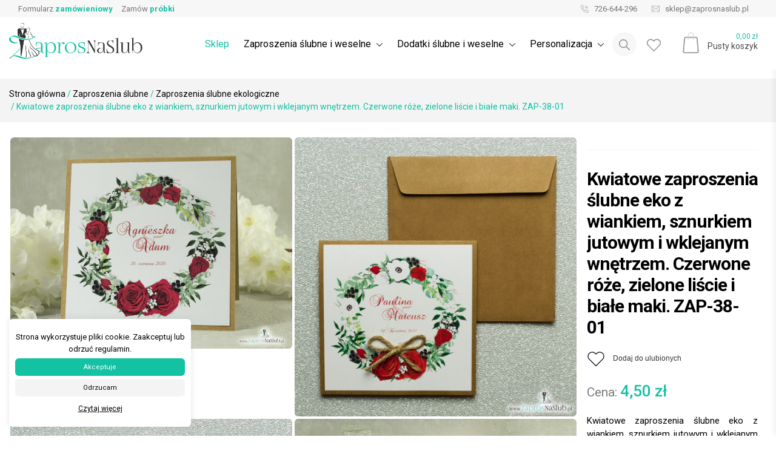

--- FILE ---
content_type: text/html; charset=UTF-8
request_url: https://zaprosnaslub.pl/produkt/kwiatowe-zaproszenia-slubne-eko-z-wiankiem-sznurkiem-jutowym-i-wklejanym-wnetrzem-czerwone-roze-zielone-liscie-i-biale-maki-zap-38-01/
body_size: 43602
content:


	
<!doctype html>
<html lang="pl-PL">
<head>
	<!-- Global site tag (gtag.js) - Google Analytics -->
	<script async src="https://www.googletagmanager.com/gtag/js?id=UA-138955775-2"></script>
	<script async>
	  window.dataLayer = window.dataLayer || [];
	  function gtag(){dataLayer.push(arguments);}
	  gtag('js', new Date());
	  gtag('config', 'UA-138955775-2');
	</script>
	<meta charset="UTF-8">
	<meta name="viewport" content="width=device-width, initial-scale=1">
	<link rel="profile" href="https://gmpg.org/xfn/11">
	
	<link rel="preconnect" href="https://fonts.googleapis.com">
	<link rel="preconnect" href="https://fonts.gstatic.com" crossorigin>
	<link href="https://fonts.googleapis.com/css2?family=Poppins:wght@300;400;600&family=Roboto:ital,wght@0,100..900;1,100..900&display=swap" rel="stylesheet">	
	
	<meta name="ROBOTS" content="index, follow">
<meta name="theme-color" content="#FFFAFA">	
<meta name="description" content="Kwiatowe zaproszenia ślubne eko z wiankiem, sznurkiem jutowym i wklejanym wnętrzem. Czerwone róże, zielone liście i białe maki na białym tle przyklejone do papieru eko. Wnętrze również na papierze kredowym przyklejone do papieru eko. Całość prezentuje się elegancko i modnie.
&nbsp;

&nbsp;" /><meta name="keywords" content="Zaproszenia ślubne, Zaproszenia Ślubne personalizowane, ręcznie wykonane, winietki, zawieszki na alkohol, księgi gości">
<meta name="author" content="ZaprosNaSlub">
<meta name="viewport" content="width=device-width, initial-scale=1"><link rel="apple-touch-icon" sizes="57x57" href="https://zaprosnaslub.pl/wp-content/uploads/2020/01/ZaprosNaSlub-favicon.jpg">
<link rel="apple-touch-icon" sizes="60x60" href="https://zaprosnaslub.pl/wp-content/uploads/2020/01/ZaprosNaSlub-favicon.jpg">
<link rel="apple-touch-icon" sizes="72x72" href="https://zaprosnaslub.pl/wp-content/uploads/2020/01/ZaprosNaSlub-favicon.jpg">
<link rel="apple-touch-icon" sizes="76x76" href="https://zaprosnaslub.pl/wp-content/uploads/2020/01/ZaprosNaSlub-favicon.jpg">
<link rel="apple-touch-icon" sizes="114x114" href="https://zaprosnaslub.pl/wp-content/uploads/2020/01/ZaprosNaSlub-favicon.jpg">
<link rel="apple-touch-icon" sizes="120x120" href="https://zaprosnaslub.pl/wp-content/uploads/2020/01/ZaprosNaSlub-favicon.jpg">
<link rel="apple-touch-icon" sizes="144x144" href="https://zaprosnaslub.pl/wp-content/uploads/2020/01/ZaprosNaSlub-favicon.jpg">
<link rel="apple-touch-icon" sizes="152x152" href="https://zaprosnaslub.pl/wp-content/uploads/2020/01/ZaprosNaSlub-favicon.jpg">
<link rel="apple-touch-icon" sizes="180x180" href="https://zaprosnaslub.pl/wp-content/uploads/2020/01/ZaprosNaSlub-favicon.jpg">
<link rel="apple-touch-icon" sizes="256x256" href="https://zaprosnaslub.pl/wp-content/uploads/2020/01/ZaprosNaSlub-favicon.jpg">
<link rel="icon" type="image/png" sizes="192x192"  href="https://zaprosnaslub.pl/wp-content/uploads/2020/01/ZaprosNaSlub-favicon.jpg">
<link rel="icon" type="image/png" sizes="32x32" href="https://zaprosnaslub.pl/wp-content/uploads/2020/01/ZaprosNaSlub-favicon.jpg">
<link rel="icon" type="image/png" sizes="96x96" href="https://zaprosnaslub.pl/wp-content/uploads/2020/01/ZaprosNaSlub-favicon.jpg">
<link rel="icon" type="image/png" sizes="16x16" href="https://zaprosnaslub.pl/wp-content/uploads/2020/01/ZaprosNaSlub-favicon.jpg">	<!-- Open Graph Meta -->
<meta property="og:title" content="Kwiatowe zaproszenia ślubne eko z wiankiem, sznurkiem jutowym i wklejanym wnętrzem. Czerwone róże, zielone liście i białe maki. ZAP-38-01 &#8211; ZaprosNaSlub" />
<meta property="og:description" content="Kwiatowe zaproszenia ślubne eko z wiankiem, sznurkiem jutowym i wklejanym wnętrzem. Czerwone róże, zielone liście i białe maki na białym tle przyklejone do papieru eko. Wnętrze również na papierze kredowym przyklejone do papieru eko. Całość prezentuje się elegancko i modnie.
&nbsp;

&nbsp;" />
<meta property="og:image" content="https://zaprosnaslub.pl/wp-content/uploads/2018/11/Zaproszenie-ślubne-eko-z-przyklejanym-motywem-tekstowym-z-czerwonymi-różami-oraz-białymi-makami-ZAP-38-01-min-1024x768.jpg" />
<meta property="og:url" content="https://zaprosnaslub.pl/produkt/kwiatowe-zaproszenia-slubne-eko-z-wiankiem-sznurkiem-jutowym-i-wklejanym-wnetrzem-czerwone-roze-zielone-liscie-i-biale-maki-zap-38-01/" />
<meta property="og:type" content="product" />
<meta property="og:site_name" content="ZaprosNaSlub" />
<!-- Twitter Card Meta -->
<meta name="twitter:card" content="summary_large_image" />
<meta name="twitter:title" content="Kwiatowe zaproszenia ślubne eko z wiankiem, sznurkiem jutowym i wklejanym wnętrzem. Czerwone róże, zielone liście i białe maki. ZAP-38-01 &#8211; ZaprosNaSlub" />
<meta name="twitter:description" content="Kwiatowe zaproszenia ślubne eko z wiankiem, sznurkiem jutowym i wklejanym wnętrzem. Czerwone róże, zielone liście i białe maki na białym tle przyklejone do papieru eko. Wnętrze również na papierze kredowym przyklejone do papieru eko. Całość prezentuje się elegancko i modnie.
&nbsp;

&nbsp;" />
<meta name="twitter:image" content="https://zaprosnaslub.pl/wp-content/uploads/2018/11/Zaproszenie-ślubne-eko-z-przyklejanym-motywem-tekstowym-z-czerwonymi-różami-oraz-białymi-makami-ZAP-38-01-min-1024x768.jpg" />
<meta name="twitter:url" content="https://zaprosnaslub.pl/produkt/kwiatowe-zaproszenia-slubne-eko-z-wiankiem-sznurkiem-jutowym-i-wklejanym-wnetrzem-czerwone-roze-zielone-liscie-i-biale-maki-zap-38-01/" />	
	<title>Kwiatowe zaproszenia ślubne eko z wiankiem, sznurkiem jutowym i wklejanym wnętrzem. Czerwone róże, zielone liście i białe maki. ZAP-38-01 &#8211; ZaprosNaSlub</title>
<meta name='robots' content='max-image-preview:large' />
	<style>img:is([sizes="auto" i], [sizes^="auto," i]) { contain-intrinsic-size: 3000px 1500px }</style>
	<link rel="alternate" type="application/rss+xml" title="ZaprosNaSlub &raquo; Kanał z wpisami" href="https://zaprosnaslub.pl/feed/" />
<link rel="alternate" type="application/rss+xml" title="ZaprosNaSlub &raquo; Kanał z komentarzami" href="https://zaprosnaslub.pl/comments/feed/" />
		<!-- This site uses the Google Analytics by ExactMetrics plugin v8.7.1 - Using Analytics tracking - https://www.exactmetrics.com/ -->
							<script src="//www.googletagmanager.com/gtag/js?id=G-DSB5PTWD5K"  data-cfasync="false" data-wpfc-render="false" type="text/javascript" async></script>
			<script data-cfasync="false" data-wpfc-render="false" type="text/javascript">
				var em_version = '8.7.1';
				var em_track_user = true;
				var em_no_track_reason = '';
								var ExactMetricsDefaultLocations = {"page_location":"https:\/\/zaprosnaslub.pl\/produkt\/kwiatowe-zaproszenia-slubne-eko-z-wiankiem-sznurkiem-jutowym-i-wklejanym-wnetrzem-czerwone-roze-zielone-liscie-i-biale-maki-zap-38-01\/"};
								if ( typeof ExactMetricsPrivacyGuardFilter === 'function' ) {
					var ExactMetricsLocations = (typeof ExactMetricsExcludeQuery === 'object') ? ExactMetricsPrivacyGuardFilter( ExactMetricsExcludeQuery ) : ExactMetricsPrivacyGuardFilter( ExactMetricsDefaultLocations );
				} else {
					var ExactMetricsLocations = (typeof ExactMetricsExcludeQuery === 'object') ? ExactMetricsExcludeQuery : ExactMetricsDefaultLocations;
				}

								var disableStrs = [
										'ga-disable-G-DSB5PTWD5K',
									];

				/* Function to detect opted out users */
				function __gtagTrackerIsOptedOut() {
					for (var index = 0; index < disableStrs.length; index++) {
						if (document.cookie.indexOf(disableStrs[index] + '=true') > -1) {
							return true;
						}
					}

					return false;
				}

				/* Disable tracking if the opt-out cookie exists. */
				if (__gtagTrackerIsOptedOut()) {
					for (var index = 0; index < disableStrs.length; index++) {
						window[disableStrs[index]] = true;
					}
				}

				/* Opt-out function */
				function __gtagTrackerOptout() {
					for (var index = 0; index < disableStrs.length; index++) {
						document.cookie = disableStrs[index] + '=true; expires=Thu, 31 Dec 2099 23:59:59 UTC; path=/';
						window[disableStrs[index]] = true;
					}
				}

				if ('undefined' === typeof gaOptout) {
					function gaOptout() {
						__gtagTrackerOptout();
					}
				}
								window.dataLayer = window.dataLayer || [];

				window.ExactMetricsDualTracker = {
					helpers: {},
					trackers: {},
				};
				if (em_track_user) {
					function __gtagDataLayer() {
						dataLayer.push(arguments);
					}

					function __gtagTracker(type, name, parameters) {
						if (!parameters) {
							parameters = {};
						}

						if (parameters.send_to) {
							__gtagDataLayer.apply(null, arguments);
							return;
						}

						if (type === 'event') {
														parameters.send_to = exactmetrics_frontend.v4_id;
							var hookName = name;
							if (typeof parameters['event_category'] !== 'undefined') {
								hookName = parameters['event_category'] + ':' + name;
							}

							if (typeof ExactMetricsDualTracker.trackers[hookName] !== 'undefined') {
								ExactMetricsDualTracker.trackers[hookName](parameters);
							} else {
								__gtagDataLayer('event', name, parameters);
							}
							
						} else {
							__gtagDataLayer.apply(null, arguments);
						}
					}

					__gtagTracker('js', new Date());
					__gtagTracker('set', {
						'developer_id.dNDMyYj': true,
											});
					if ( ExactMetricsLocations.page_location ) {
						__gtagTracker('set', ExactMetricsLocations);
					}
										__gtagTracker('config', 'G-DSB5PTWD5K', {"forceSSL":"true"} );
															window.gtag = __gtagTracker;										(function () {
						/* https://developers.google.com/analytics/devguides/collection/analyticsjs/ */
						/* ga and __gaTracker compatibility shim. */
						var noopfn = function () {
							return null;
						};
						var newtracker = function () {
							return new Tracker();
						};
						var Tracker = function () {
							return null;
						};
						var p = Tracker.prototype;
						p.get = noopfn;
						p.set = noopfn;
						p.send = function () {
							var args = Array.prototype.slice.call(arguments);
							args.unshift('send');
							__gaTracker.apply(null, args);
						};
						var __gaTracker = function () {
							var len = arguments.length;
							if (len === 0) {
								return;
							}
							var f = arguments[len - 1];
							if (typeof f !== 'object' || f === null || typeof f.hitCallback !== 'function') {
								if ('send' === arguments[0]) {
									var hitConverted, hitObject = false, action;
									if ('event' === arguments[1]) {
										if ('undefined' !== typeof arguments[3]) {
											hitObject = {
												'eventAction': arguments[3],
												'eventCategory': arguments[2],
												'eventLabel': arguments[4],
												'value': arguments[5] ? arguments[5] : 1,
											}
										}
									}
									if ('pageview' === arguments[1]) {
										if ('undefined' !== typeof arguments[2]) {
											hitObject = {
												'eventAction': 'page_view',
												'page_path': arguments[2],
											}
										}
									}
									if (typeof arguments[2] === 'object') {
										hitObject = arguments[2];
									}
									if (typeof arguments[5] === 'object') {
										Object.assign(hitObject, arguments[5]);
									}
									if ('undefined' !== typeof arguments[1].hitType) {
										hitObject = arguments[1];
										if ('pageview' === hitObject.hitType) {
											hitObject.eventAction = 'page_view';
										}
									}
									if (hitObject) {
										action = 'timing' === arguments[1].hitType ? 'timing_complete' : hitObject.eventAction;
										hitConverted = mapArgs(hitObject);
										__gtagTracker('event', action, hitConverted);
									}
								}
								return;
							}

							function mapArgs(args) {
								var arg, hit = {};
								var gaMap = {
									'eventCategory': 'event_category',
									'eventAction': 'event_action',
									'eventLabel': 'event_label',
									'eventValue': 'event_value',
									'nonInteraction': 'non_interaction',
									'timingCategory': 'event_category',
									'timingVar': 'name',
									'timingValue': 'value',
									'timingLabel': 'event_label',
									'page': 'page_path',
									'location': 'page_location',
									'title': 'page_title',
									'referrer' : 'page_referrer',
								};
								for (arg in args) {
																		if (!(!args.hasOwnProperty(arg) || !gaMap.hasOwnProperty(arg))) {
										hit[gaMap[arg]] = args[arg];
									} else {
										hit[arg] = args[arg];
									}
								}
								return hit;
							}

							try {
								f.hitCallback();
							} catch (ex) {
							}
						};
						__gaTracker.create = newtracker;
						__gaTracker.getByName = newtracker;
						__gaTracker.getAll = function () {
							return [];
						};
						__gaTracker.remove = noopfn;
						__gaTracker.loaded = true;
						window['__gaTracker'] = __gaTracker;
					})();
									} else {
										console.log("");
					(function () {
						function __gtagTracker() {
							return null;
						}

						window['__gtagTracker'] = __gtagTracker;
						window['gtag'] = __gtagTracker;
					})();
									}
			</script>
				<!-- / Google Analytics by ExactMetrics -->
		<script type="text/javascript">
/* <![CDATA[ */
window._wpemojiSettings = {"baseUrl":"https:\/\/s.w.org\/images\/core\/emoji\/16.0.1\/72x72\/","ext":".png","svgUrl":"https:\/\/s.w.org\/images\/core\/emoji\/16.0.1\/svg\/","svgExt":".svg","source":{"concatemoji":"https:\/\/zaprosnaslub.pl\/wp-includes\/js\/wp-emoji-release.min.js?ver=6.8.3"}};
/*! This file is auto-generated */
!function(s,n){var o,i,e;function c(e){try{var t={supportTests:e,timestamp:(new Date).valueOf()};sessionStorage.setItem(o,JSON.stringify(t))}catch(e){}}function p(e,t,n){e.clearRect(0,0,e.canvas.width,e.canvas.height),e.fillText(t,0,0);var t=new Uint32Array(e.getImageData(0,0,e.canvas.width,e.canvas.height).data),a=(e.clearRect(0,0,e.canvas.width,e.canvas.height),e.fillText(n,0,0),new Uint32Array(e.getImageData(0,0,e.canvas.width,e.canvas.height).data));return t.every(function(e,t){return e===a[t]})}function u(e,t){e.clearRect(0,0,e.canvas.width,e.canvas.height),e.fillText(t,0,0);for(var n=e.getImageData(16,16,1,1),a=0;a<n.data.length;a++)if(0!==n.data[a])return!1;return!0}function f(e,t,n,a){switch(t){case"flag":return n(e,"\ud83c\udff3\ufe0f\u200d\u26a7\ufe0f","\ud83c\udff3\ufe0f\u200b\u26a7\ufe0f")?!1:!n(e,"\ud83c\udde8\ud83c\uddf6","\ud83c\udde8\u200b\ud83c\uddf6")&&!n(e,"\ud83c\udff4\udb40\udc67\udb40\udc62\udb40\udc65\udb40\udc6e\udb40\udc67\udb40\udc7f","\ud83c\udff4\u200b\udb40\udc67\u200b\udb40\udc62\u200b\udb40\udc65\u200b\udb40\udc6e\u200b\udb40\udc67\u200b\udb40\udc7f");case"emoji":return!a(e,"\ud83e\udedf")}return!1}function g(e,t,n,a){var r="undefined"!=typeof WorkerGlobalScope&&self instanceof WorkerGlobalScope?new OffscreenCanvas(300,150):s.createElement("canvas"),o=r.getContext("2d",{willReadFrequently:!0}),i=(o.textBaseline="top",o.font="600 32px Arial",{});return e.forEach(function(e){i[e]=t(o,e,n,a)}),i}function t(e){var t=s.createElement("script");t.src=e,t.defer=!0,s.head.appendChild(t)}"undefined"!=typeof Promise&&(o="wpEmojiSettingsSupports",i=["flag","emoji"],n.supports={everything:!0,everythingExceptFlag:!0},e=new Promise(function(e){s.addEventListener("DOMContentLoaded",e,{once:!0})}),new Promise(function(t){var n=function(){try{var e=JSON.parse(sessionStorage.getItem(o));if("object"==typeof e&&"number"==typeof e.timestamp&&(new Date).valueOf()<e.timestamp+604800&&"object"==typeof e.supportTests)return e.supportTests}catch(e){}return null}();if(!n){if("undefined"!=typeof Worker&&"undefined"!=typeof OffscreenCanvas&&"undefined"!=typeof URL&&URL.createObjectURL&&"undefined"!=typeof Blob)try{var e="postMessage("+g.toString()+"("+[JSON.stringify(i),f.toString(),p.toString(),u.toString()].join(",")+"));",a=new Blob([e],{type:"text/javascript"}),r=new Worker(URL.createObjectURL(a),{name:"wpTestEmojiSupports"});return void(r.onmessage=function(e){c(n=e.data),r.terminate(),t(n)})}catch(e){}c(n=g(i,f,p,u))}t(n)}).then(function(e){for(var t in e)n.supports[t]=e[t],n.supports.everything=n.supports.everything&&n.supports[t],"flag"!==t&&(n.supports.everythingExceptFlag=n.supports.everythingExceptFlag&&n.supports[t]);n.supports.everythingExceptFlag=n.supports.everythingExceptFlag&&!n.supports.flag,n.DOMReady=!1,n.readyCallback=function(){n.DOMReady=!0}}).then(function(){return e}).then(function(){var e;n.supports.everything||(n.readyCallback(),(e=n.source||{}).concatemoji?t(e.concatemoji):e.wpemoji&&e.twemoji&&(t(e.twemoji),t(e.wpemoji)))}))}((window,document),window._wpemojiSettings);
/* ]]> */
</script>
<style id='wp-emoji-styles-inline-css' type='text/css'>

	img.wp-smiley, img.emoji {
		display: inline !important;
		border: none !important;
		box-shadow: none !important;
		height: 1em !important;
		width: 1em !important;
		margin: 0 0.07em !important;
		vertical-align: -0.1em !important;
		background: none !important;
		padding: 0 !important;
	}
</style>
<link rel='stylesheet' id='wp-block-library-css' href='https://zaprosnaslub.pl/wp-includes/css/dist/block-library/style.min.css?ver=6.8.3' type='text/css' media='all' />
<style id='classic-theme-styles-inline-css' type='text/css'>
/*! This file is auto-generated */
.wp-block-button__link{color:#fff;background-color:#32373c;border-radius:9999px;box-shadow:none;text-decoration:none;padding:calc(.667em + 2px) calc(1.333em + 2px);font-size:1.125em}.wp-block-file__button{background:#32373c;color:#fff;text-decoration:none}
</style>
<style id='global-styles-inline-css' type='text/css'>
:root{--wp--preset--aspect-ratio--square: 1;--wp--preset--aspect-ratio--4-3: 4/3;--wp--preset--aspect-ratio--3-4: 3/4;--wp--preset--aspect-ratio--3-2: 3/2;--wp--preset--aspect-ratio--2-3: 2/3;--wp--preset--aspect-ratio--16-9: 16/9;--wp--preset--aspect-ratio--9-16: 9/16;--wp--preset--color--black: #000000;--wp--preset--color--cyan-bluish-gray: #abb8c3;--wp--preset--color--white: #ffffff;--wp--preset--color--pale-pink: #f78da7;--wp--preset--color--vivid-red: #cf2e2e;--wp--preset--color--luminous-vivid-orange: #ff6900;--wp--preset--color--luminous-vivid-amber: #fcb900;--wp--preset--color--light-green-cyan: #7bdcb5;--wp--preset--color--vivid-green-cyan: #00d084;--wp--preset--color--pale-cyan-blue: #8ed1fc;--wp--preset--color--vivid-cyan-blue: #0693e3;--wp--preset--color--vivid-purple: #9b51e0;--wp--preset--gradient--vivid-cyan-blue-to-vivid-purple: linear-gradient(135deg,rgba(6,147,227,1) 0%,rgb(155,81,224) 100%);--wp--preset--gradient--light-green-cyan-to-vivid-green-cyan: linear-gradient(135deg,rgb(122,220,180) 0%,rgb(0,208,130) 100%);--wp--preset--gradient--luminous-vivid-amber-to-luminous-vivid-orange: linear-gradient(135deg,rgba(252,185,0,1) 0%,rgba(255,105,0,1) 100%);--wp--preset--gradient--luminous-vivid-orange-to-vivid-red: linear-gradient(135deg,rgba(255,105,0,1) 0%,rgb(207,46,46) 100%);--wp--preset--gradient--very-light-gray-to-cyan-bluish-gray: linear-gradient(135deg,rgb(238,238,238) 0%,rgb(169,184,195) 100%);--wp--preset--gradient--cool-to-warm-spectrum: linear-gradient(135deg,rgb(74,234,220) 0%,rgb(151,120,209) 20%,rgb(207,42,186) 40%,rgb(238,44,130) 60%,rgb(251,105,98) 80%,rgb(254,248,76) 100%);--wp--preset--gradient--blush-light-purple: linear-gradient(135deg,rgb(255,206,236) 0%,rgb(152,150,240) 100%);--wp--preset--gradient--blush-bordeaux: linear-gradient(135deg,rgb(254,205,165) 0%,rgb(254,45,45) 50%,rgb(107,0,62) 100%);--wp--preset--gradient--luminous-dusk: linear-gradient(135deg,rgb(255,203,112) 0%,rgb(199,81,192) 50%,rgb(65,88,208) 100%);--wp--preset--gradient--pale-ocean: linear-gradient(135deg,rgb(255,245,203) 0%,rgb(182,227,212) 50%,rgb(51,167,181) 100%);--wp--preset--gradient--electric-grass: linear-gradient(135deg,rgb(202,248,128) 0%,rgb(113,206,126) 100%);--wp--preset--gradient--midnight: linear-gradient(135deg,rgb(2,3,129) 0%,rgb(40,116,252) 100%);--wp--preset--font-size--small: 13px;--wp--preset--font-size--medium: 20px;--wp--preset--font-size--large: 36px;--wp--preset--font-size--x-large: 42px;--wp--preset--spacing--20: 0.44rem;--wp--preset--spacing--30: 0.67rem;--wp--preset--spacing--40: 1rem;--wp--preset--spacing--50: 1.5rem;--wp--preset--spacing--60: 2.25rem;--wp--preset--spacing--70: 3.38rem;--wp--preset--spacing--80: 5.06rem;--wp--preset--shadow--natural: 6px 6px 9px rgba(0, 0, 0, 0.2);--wp--preset--shadow--deep: 12px 12px 50px rgba(0, 0, 0, 0.4);--wp--preset--shadow--sharp: 6px 6px 0px rgba(0, 0, 0, 0.2);--wp--preset--shadow--outlined: 6px 6px 0px -3px rgba(255, 255, 255, 1), 6px 6px rgba(0, 0, 0, 1);--wp--preset--shadow--crisp: 6px 6px 0px rgba(0, 0, 0, 1);}:where(.is-layout-flex){gap: 0.5em;}:where(.is-layout-grid){gap: 0.5em;}body .is-layout-flex{display: flex;}.is-layout-flex{flex-wrap: wrap;align-items: center;}.is-layout-flex > :is(*, div){margin: 0;}body .is-layout-grid{display: grid;}.is-layout-grid > :is(*, div){margin: 0;}:where(.wp-block-columns.is-layout-flex){gap: 2em;}:where(.wp-block-columns.is-layout-grid){gap: 2em;}:where(.wp-block-post-template.is-layout-flex){gap: 1.25em;}:where(.wp-block-post-template.is-layout-grid){gap: 1.25em;}.has-black-color{color: var(--wp--preset--color--black) !important;}.has-cyan-bluish-gray-color{color: var(--wp--preset--color--cyan-bluish-gray) !important;}.has-white-color{color: var(--wp--preset--color--white) !important;}.has-pale-pink-color{color: var(--wp--preset--color--pale-pink) !important;}.has-vivid-red-color{color: var(--wp--preset--color--vivid-red) !important;}.has-luminous-vivid-orange-color{color: var(--wp--preset--color--luminous-vivid-orange) !important;}.has-luminous-vivid-amber-color{color: var(--wp--preset--color--luminous-vivid-amber) !important;}.has-light-green-cyan-color{color: var(--wp--preset--color--light-green-cyan) !important;}.has-vivid-green-cyan-color{color: var(--wp--preset--color--vivid-green-cyan) !important;}.has-pale-cyan-blue-color{color: var(--wp--preset--color--pale-cyan-blue) !important;}.has-vivid-cyan-blue-color{color: var(--wp--preset--color--vivid-cyan-blue) !important;}.has-vivid-purple-color{color: var(--wp--preset--color--vivid-purple) !important;}.has-black-background-color{background-color: var(--wp--preset--color--black) !important;}.has-cyan-bluish-gray-background-color{background-color: var(--wp--preset--color--cyan-bluish-gray) !important;}.has-white-background-color{background-color: var(--wp--preset--color--white) !important;}.has-pale-pink-background-color{background-color: var(--wp--preset--color--pale-pink) !important;}.has-vivid-red-background-color{background-color: var(--wp--preset--color--vivid-red) !important;}.has-luminous-vivid-orange-background-color{background-color: var(--wp--preset--color--luminous-vivid-orange) !important;}.has-luminous-vivid-amber-background-color{background-color: var(--wp--preset--color--luminous-vivid-amber) !important;}.has-light-green-cyan-background-color{background-color: var(--wp--preset--color--light-green-cyan) !important;}.has-vivid-green-cyan-background-color{background-color: var(--wp--preset--color--vivid-green-cyan) !important;}.has-pale-cyan-blue-background-color{background-color: var(--wp--preset--color--pale-cyan-blue) !important;}.has-vivid-cyan-blue-background-color{background-color: var(--wp--preset--color--vivid-cyan-blue) !important;}.has-vivid-purple-background-color{background-color: var(--wp--preset--color--vivid-purple) !important;}.has-black-border-color{border-color: var(--wp--preset--color--black) !important;}.has-cyan-bluish-gray-border-color{border-color: var(--wp--preset--color--cyan-bluish-gray) !important;}.has-white-border-color{border-color: var(--wp--preset--color--white) !important;}.has-pale-pink-border-color{border-color: var(--wp--preset--color--pale-pink) !important;}.has-vivid-red-border-color{border-color: var(--wp--preset--color--vivid-red) !important;}.has-luminous-vivid-orange-border-color{border-color: var(--wp--preset--color--luminous-vivid-orange) !important;}.has-luminous-vivid-amber-border-color{border-color: var(--wp--preset--color--luminous-vivid-amber) !important;}.has-light-green-cyan-border-color{border-color: var(--wp--preset--color--light-green-cyan) !important;}.has-vivid-green-cyan-border-color{border-color: var(--wp--preset--color--vivid-green-cyan) !important;}.has-pale-cyan-blue-border-color{border-color: var(--wp--preset--color--pale-cyan-blue) !important;}.has-vivid-cyan-blue-border-color{border-color: var(--wp--preset--color--vivid-cyan-blue) !important;}.has-vivid-purple-border-color{border-color: var(--wp--preset--color--vivid-purple) !important;}.has-vivid-cyan-blue-to-vivid-purple-gradient-background{background: var(--wp--preset--gradient--vivid-cyan-blue-to-vivid-purple) !important;}.has-light-green-cyan-to-vivid-green-cyan-gradient-background{background: var(--wp--preset--gradient--light-green-cyan-to-vivid-green-cyan) !important;}.has-luminous-vivid-amber-to-luminous-vivid-orange-gradient-background{background: var(--wp--preset--gradient--luminous-vivid-amber-to-luminous-vivid-orange) !important;}.has-luminous-vivid-orange-to-vivid-red-gradient-background{background: var(--wp--preset--gradient--luminous-vivid-orange-to-vivid-red) !important;}.has-very-light-gray-to-cyan-bluish-gray-gradient-background{background: var(--wp--preset--gradient--very-light-gray-to-cyan-bluish-gray) !important;}.has-cool-to-warm-spectrum-gradient-background{background: var(--wp--preset--gradient--cool-to-warm-spectrum) !important;}.has-blush-light-purple-gradient-background{background: var(--wp--preset--gradient--blush-light-purple) !important;}.has-blush-bordeaux-gradient-background{background: var(--wp--preset--gradient--blush-bordeaux) !important;}.has-luminous-dusk-gradient-background{background: var(--wp--preset--gradient--luminous-dusk) !important;}.has-pale-ocean-gradient-background{background: var(--wp--preset--gradient--pale-ocean) !important;}.has-electric-grass-gradient-background{background: var(--wp--preset--gradient--electric-grass) !important;}.has-midnight-gradient-background{background: var(--wp--preset--gradient--midnight) !important;}.has-small-font-size{font-size: var(--wp--preset--font-size--small) !important;}.has-medium-font-size{font-size: var(--wp--preset--font-size--medium) !important;}.has-large-font-size{font-size: var(--wp--preset--font-size--large) !important;}.has-x-large-font-size{font-size: var(--wp--preset--font-size--x-large) !important;}
:where(.wp-block-post-template.is-layout-flex){gap: 1.25em;}:where(.wp-block-post-template.is-layout-grid){gap: 1.25em;}
:where(.wp-block-columns.is-layout-flex){gap: 2em;}:where(.wp-block-columns.is-layout-grid){gap: 2em;}
:root :where(.wp-block-pullquote){font-size: 1.5em;line-height: 1.6;}
</style>
<link rel='stylesheet' id='contact-form-7-css' href='https://zaprosnaslub.pl/wp-content/plugins/contact-form-7/includes/css/styles.css?ver=6.1.4' type='text/css' media='all' />
<link rel='stylesheet' id='cookie-law-info-css' href='https://zaprosnaslub.pl/wp-content/plugins/cookie-law-info/legacy/public/css/cookie-law-info-public.css?ver=3.3.4' type='text/css' media='all' />
<link rel='stylesheet' id='cookie-law-info-gdpr-css' href='https://zaprosnaslub.pl/wp-content/plugins/cookie-law-info/legacy/public/css/cookie-law-info-gdpr.css?ver=3.3.4' type='text/css' media='all' />
<link rel='stylesheet' id='photoswipe-css' href='https://zaprosnaslub.pl/wp-content/plugins/woocommerce/assets/css/photoswipe/photoswipe.min.css?ver=10.0.5' type='text/css' media='all' />
<link rel='stylesheet' id='photoswipe-default-skin-css' href='https://zaprosnaslub.pl/wp-content/plugins/woocommerce/assets/css/photoswipe/default-skin/default-skin.min.css?ver=10.0.5' type='text/css' media='all' />
<style id='woocommerce-inline-inline-css' type='text/css'>
.woocommerce form .form-row .required { visibility: visible; }
</style>
<link rel='stylesheet' id='dashicons-css' href='https://zaprosnaslub.pl/wp-includes/css/dashicons.min.css?ver=6.8.3' type='text/css' media='all' />
<link rel='stylesheet' id='woocommerce-addons-css-css' href='https://zaprosnaslub.pl/wp-content/plugins/woocommerce-product-addons/assets/css/frontend/frontend.css?ver=5.0.2' type='text/css' media='all' />
<link rel='stylesheet' id='brands-styles-css' href='https://zaprosnaslub.pl/wp-content/plugins/woocommerce/assets/css/brands.css?ver=10.0.5' type='text/css' media='all' />
<link rel='stylesheet' id='zapros-bootsrapcss-css' href='https://zaprosnaslub.pl/wp-content/themes/zapros/assets/css/bootstrap.min.css?ver=6.8.3' type='text/css' media='all' />
<link rel='stylesheet' id='zapros-normalize-css' href='https://zaprosnaslub.pl/wp-content/themes/zapros/assets/css/normalize.css?ver=6.8.3' type='text/css' media='all' />
<link rel='stylesheet' id='zapros-owlcarousel-css' href='https://zaprosnaslub.pl/wp-content/themes/zapros/assets/css/owl.carousel.min.css?ver=6.8.3' type='text/css' media='all' />
<link rel='stylesheet' id='zapros-owlcarouseltheme-css' href='https://zaprosnaslub.pl/wp-content/themes/zapros/assets/css/owl.theme.default.min.css?ver=6.8.3' type='text/css' media='all' />
<link rel='stylesheet' id='zapros-lightcss-css' href='https://zaprosnaslub.pl/wp-content/themes/zapros/assets/css/simple-lightbox.min.css?ver=6.8.3' type='text/css' media='all' />
<link rel='stylesheet' id='zapros-style-css' href='https://zaprosnaslub.pl/wp-content/themes/zapros/style.css?ver=6.8.3' type='text/css' media='all' />
<link rel='stylesheet' id='zapros-woocommerce-style-css' href='https://zaprosnaslub.pl/wp-content/themes/zapros/woocommerce.css?ver=6.8.3' type='text/css' media='all' />
<style id='zapros-woocommerce-style-inline-css' type='text/css'>
@font-face {
			font-family: "star";
			src: url("https://zaprosnaslub.pl/wp-content/plugins/woocommerce/assets/fonts/star.eot");
			src: url("https://zaprosnaslub.pl/wp-content/plugins/woocommerce/assets/fonts/star.eot?#iefix") format("embedded-opentype"),
				url("https://zaprosnaslub.pl/wp-content/plugins/woocommerce/assets/fonts/star.woff") format("woff"),
				url("https://zaprosnaslub.pl/wp-content/plugins/woocommerce/assets/fonts/star.ttf") format("truetype"),
				url("https://zaprosnaslub.pl/wp-content/plugins/woocommerce/assets/fonts/star.svg#star") format("svg");
			font-weight: normal;
			font-style: normal;
		}
</style>
<script type="text/javascript" src="https://zaprosnaslub.pl/wp-content/plugins/google-analytics-dashboard-for-wp/assets/js/frontend-gtag.min.js?ver=8.7.1" id="exactmetrics-frontend-script-js" async="async" data-wp-strategy="async"></script>
<script data-cfasync="false" data-wpfc-render="false" type="text/javascript" id='exactmetrics-frontend-script-js-extra'>/* <![CDATA[ */
var exactmetrics_frontend = {"js_events_tracking":"true","download_extensions":"zip,mp3,mpeg,pdf,docx,pptx,xlsx,rar","inbound_paths":"[{\"path\":\"\\\/go\\\/\",\"label\":\"affiliate\"},{\"path\":\"\\\/recommend\\\/\",\"label\":\"affiliate\"}]","home_url":"https:\/\/zaprosnaslub.pl","hash_tracking":"false","v4_id":"G-DSB5PTWD5K"};/* ]]> */
</script>
<script type="text/javascript" src="https://zaprosnaslub.pl/wp-includes/js/jquery/jquery.min.js?ver=3.7.1" id="jquery-core-js"></script>
<script type="text/javascript" src="https://zaprosnaslub.pl/wp-includes/js/jquery/jquery-migrate.min.js?ver=3.4.1" id="jquery-migrate-js"></script>
<script type="text/javascript" id="cookie-law-info-js-extra">
/* <![CDATA[ */
var Cli_Data = {"nn_cookie_ids":[],"cookielist":[],"non_necessary_cookies":[],"ccpaEnabled":"","ccpaRegionBased":"","ccpaBarEnabled":"","strictlyEnabled":["necessary","obligatoire"],"ccpaType":"gdpr","js_blocking":"1","custom_integration":"","triggerDomRefresh":"","secure_cookies":""};
var cli_cookiebar_settings = {"animate_speed_hide":"500","animate_speed_show":"500","background":"#FFF","border":"#b1a6a6c2","border_on":"","button_1_button_colour":"#13c1a3","button_1_button_hover":"#0f9a82","button_1_link_colour":"#fff","button_1_as_button":"1","button_1_new_win":"","button_2_button_colour":"#333","button_2_button_hover":"#292929","button_2_link_colour":"#444","button_2_as_button":"","button_2_hidebar":"","button_3_button_colour":"#f4f4f4","button_3_button_hover":"#c3c3c3","button_3_link_colour":"#000000","button_3_as_button":"1","button_3_new_win":"","button_4_button_colour":"#000","button_4_button_hover":"#000000","button_4_link_colour":"#333333","button_4_as_button":"","button_7_button_colour":"#61a229","button_7_button_hover":"#4e8221","button_7_link_colour":"#fff","button_7_as_button":"1","button_7_new_win":"","font_family":"inherit","header_fix":"","notify_animate_hide":"1","notify_animate_show":"","notify_div_id":"#cookie-law-info-bar","notify_position_horizontal":"right","notify_position_vertical":"bottom","scroll_close":"","scroll_close_reload":"","accept_close_reload":"","reject_close_reload":"","showagain_tab":"","showagain_background":"#fff","showagain_border":"#000","showagain_div_id":"#cookie-law-info-again","showagain_x_position":"100px","text":"#333333","show_once_yn":"","show_once":"10000","logging_on":"","as_popup":"","popup_overlay":"1","bar_heading_text":"","cookie_bar_as":"banner","popup_showagain_position":"bottom-right","widget_position":"left"};
var log_object = {"ajax_url":"https:\/\/zaprosnaslub.pl\/wp-admin\/admin-ajax.php"};
/* ]]> */
</script>
<script type="text/javascript" src="https://zaprosnaslub.pl/wp-content/plugins/cookie-law-info/legacy/public/js/cookie-law-info-public.js?ver=3.3.4" id="cookie-law-info-js"></script>
<script type="text/javascript" src="https://zaprosnaslub.pl/wp-content/plugins/woocommerce/assets/js/jquery-blockui/jquery.blockUI.min.js?ver=2.7.0-wc.10.0.5" id="jquery-blockui-js" defer="defer" data-wp-strategy="defer"></script>
<script type="text/javascript" id="wc-add-to-cart-js-extra">
/* <![CDATA[ */
var wc_add_to_cart_params = {"ajax_url":"\/wp-admin\/admin-ajax.php","wc_ajax_url":"\/?wc-ajax=%%endpoint%%","i18n_view_cart":"Zobacz koszyk","cart_url":"https:\/\/zaprosnaslub.pl\/koszyk\/","is_cart":"","cart_redirect_after_add":"no"};
/* ]]> */
</script>
<script type="text/javascript" src="https://zaprosnaslub.pl/wp-content/plugins/woocommerce/assets/js/frontend/add-to-cart.min.js?ver=10.0.5" id="wc-add-to-cart-js" defer="defer" data-wp-strategy="defer"></script>
<script type="text/javascript" src="https://zaprosnaslub.pl/wp-content/plugins/woocommerce/assets/js/zoom/jquery.zoom.min.js?ver=1.7.21-wc.10.0.5" id="zoom-js" defer="defer" data-wp-strategy="defer"></script>
<script type="text/javascript" src="https://zaprosnaslub.pl/wp-content/plugins/woocommerce/assets/js/flexslider/jquery.flexslider.min.js?ver=2.7.2-wc.10.0.5" id="flexslider-js" defer="defer" data-wp-strategy="defer"></script>
<script type="text/javascript" src="https://zaprosnaslub.pl/wp-content/plugins/woocommerce/assets/js/photoswipe/photoswipe.min.js?ver=4.1.1-wc.10.0.5" id="photoswipe-js" defer="defer" data-wp-strategy="defer"></script>
<script type="text/javascript" src="https://zaprosnaslub.pl/wp-content/plugins/woocommerce/assets/js/photoswipe/photoswipe-ui-default.min.js?ver=4.1.1-wc.10.0.5" id="photoswipe-ui-default-js" defer="defer" data-wp-strategy="defer"></script>
<script type="text/javascript" id="wc-single-product-js-extra">
/* <![CDATA[ */
var wc_single_product_params = {"i18n_required_rating_text":"Prosz\u0119 wybra\u0107 ocen\u0119","i18n_rating_options":["1 z 5 gwiazdek","2 z 5 gwiazdek","3 z 5 gwiazdek","4 z 5 gwiazdek","5 z 5 gwiazdek"],"i18n_product_gallery_trigger_text":"Wy\u015bwietl pe\u0142noekranow\u0105 galeri\u0119 obrazk\u00f3w","review_rating_required":"yes","flexslider":{"rtl":false,"animation":"slide","smoothHeight":true,"directionNav":false,"controlNav":"thumbnails","slideshow":false,"animationSpeed":500,"animationLoop":false,"allowOneSlide":false},"zoom_enabled":"1","zoom_options":[],"photoswipe_enabled":"1","photoswipe_options":{"shareEl":false,"closeOnScroll":false,"history":false,"hideAnimationDuration":0,"showAnimationDuration":0},"flexslider_enabled":"1"};
/* ]]> */
</script>
<script type="text/javascript" src="https://zaprosnaslub.pl/wp-content/plugins/woocommerce/assets/js/frontend/single-product.min.js?ver=10.0.5" id="wc-single-product-js" defer="defer" data-wp-strategy="defer"></script>
<script type="text/javascript" src="https://zaprosnaslub.pl/wp-content/plugins/woocommerce/assets/js/js-cookie/js.cookie.min.js?ver=2.1.4-wc.10.0.5" id="js-cookie-js" defer="defer" data-wp-strategy="defer"></script>
<script type="text/javascript" id="woocommerce-js-extra">
/* <![CDATA[ */
var woocommerce_params = {"ajax_url":"\/wp-admin\/admin-ajax.php","wc_ajax_url":"\/?wc-ajax=%%endpoint%%","i18n_password_show":"Poka\u017c has\u0142o","i18n_password_hide":"Ukryj has\u0142o"};
/* ]]> */
</script>
<script type="text/javascript" src="https://zaprosnaslub.pl/wp-content/plugins/woocommerce/assets/js/frontend/woocommerce.min.js?ver=10.0.5" id="woocommerce-js" defer="defer" data-wp-strategy="defer"></script>
<script type="text/javascript" id="wptao_events-js-extra">
/* <![CDATA[ */
var wtbpWptao = {"ajaxEndpoint":"https:\/\/zaprosnaslub.pl\/wp-admin\/admin-ajax.php"};
/* ]]> */
</script>
<script type="text/javascript" src="https://zaprosnaslub.pl/wp-content/plugins/wp-tao/assets/js/events.js?ver=6.8.3" id="wptao_events-js"></script>
<script type="text/javascript" src="https://zaprosnaslub.pl/wp-content/themes/zapros/assets/js/vendor/modernizr-3.6.0.min.js?ver=6.8.3" id="zapros-modernizr-js"></script>
<script type="text/javascript" src="https://zaprosnaslub.pl/wp-content/themes/zapros/assets/js/jquery-3.4.1.min.js?ver=6.8.3" id="zapros-jquery-js"></script>
<script type="text/javascript" src="https://zaprosnaslub.pl/wp-content/themes/zapros/assets/js/bootstrap.min.js?ver=6.8.3" id="zapros-bootstrapjs-js"></script>
<script type="text/javascript" src="https://zaprosnaslub.pl/wp-content/themes/zapros/assets/js/simple-lightbox.min.js?ver=6.8.3" id="zapros-lightjs-js"></script>
<script type="text/javascript" src="https://zaprosnaslub.pl/wp-content/themes/zapros/assets/js/owl.carousel.min.js?ver=6.8.3" id="zapros-owlcarouseljs-js"></script>
<link rel="EditURI" type="application/rsd+xml" title="RSD" href="https://zaprosnaslub.pl/xmlrpc.php?rsd" />
<meta name="generator" content="WordPress 6.8.3" />
<meta name="generator" content="WooCommerce 10.0.5" />
<link rel="canonical" href="https://zaprosnaslub.pl/produkt/kwiatowe-zaproszenia-slubne-eko-z-wiankiem-sznurkiem-jutowym-i-wklejanym-wnetrzem-czerwone-roze-zielone-liscie-i-biale-maki-zap-38-01/" />
<link rel='shortlink' href='https://zaprosnaslub.pl/?p=5308' />
<link rel="alternate" title="oEmbed (JSON)" type="application/json+oembed" href="https://zaprosnaslub.pl/wp-json/oembed/1.0/embed?url=https%3A%2F%2Fzaprosnaslub.pl%2Fprodukt%2Fkwiatowe-zaproszenia-slubne-eko-z-wiankiem-sznurkiem-jutowym-i-wklejanym-wnetrzem-czerwone-roze-zielone-liscie-i-biale-maki-zap-38-01%2F" />
<link rel="alternate" title="oEmbed (XML)" type="text/xml+oembed" href="https://zaprosnaslub.pl/wp-json/oembed/1.0/embed?url=https%3A%2F%2Fzaprosnaslub.pl%2Fprodukt%2Fkwiatowe-zaproszenia-slubne-eko-z-wiankiem-sznurkiem-jutowym-i-wklejanym-wnetrzem-czerwone-roze-zielone-liscie-i-biale-maki-zap-38-01%2F&#038;format=xml" />
<!-- Google site verification - Google for WooCommerce -->
<meta name="google-site-verification" content="UDIw07NTJhfE2Pqb241_qa4KGISooxNrof8CtyKoO08" />
	<noscript><style>.woocommerce-product-gallery{ opacity: 1 !important; }</style></noscript>
	<link rel="icon" href="https://zaprosnaslub.pl/wp-content/uploads/2020/01/ZaprosNaSlub-favicon-100x100.jpg" sizes="32x32" />
<link rel="icon" href="https://zaprosnaslub.pl/wp-content/uploads/2020/01/ZaprosNaSlub-favicon-300x300.jpg" sizes="192x192" />
<link rel="apple-touch-icon" href="https://zaprosnaslub.pl/wp-content/uploads/2020/01/ZaprosNaSlub-favicon-300x300.jpg" />
<meta name="msapplication-TileImage" content="https://zaprosnaslub.pl/wp-content/uploads/2020/01/ZaprosNaSlub-favicon-300x300.jpg" />
		<style type="text/css" id="wp-custom-css">
			* {
	-webkit-font-smoothing: antialiased;
-moz-osx-font-smoothing: grayscale;
	-webkit-font-smoothing: auto;
-moz-osx-font-smoothing: auto;
}		</style>
		
		<!-- Global site tag (gtag.js) - Google Ads: AW-16902020236 - Google for WooCommerce -->
		<script async src="https://www.googletagmanager.com/gtag/js?id=AW-16902020236"></script>
		<script>
			window.dataLayer = window.dataLayer || [];
			function gtag() { dataLayer.push(arguments); }
			gtag( 'consent', 'default', {
				analytics_storage: 'denied',
				ad_storage: 'denied',
				ad_user_data: 'denied',
				ad_personalization: 'denied',
				region: ['AT', 'BE', 'BG', 'HR', 'CY', 'CZ', 'DK', 'EE', 'FI', 'FR', 'DE', 'GR', 'HU', 'IS', 'IE', 'IT', 'LV', 'LI', 'LT', 'LU', 'MT', 'NL', 'NO', 'PL', 'PT', 'RO', 'SK', 'SI', 'ES', 'SE', 'GB', 'CH'],
				wait_for_update: 500,
			} );
			gtag('js', new Date());
			gtag('set', 'developer_id.dOGY3NW', true);
			gtag("config", "AW-16902020236", { "groups": "GLA", "send_page_view": false });		</script>

		</head>
	
<body data-rsssl=1 class="wp-singular product-template-default single single-product postid-5308 wp-theme-zapros theme-zapros woocommerce woocommerce-page woocommerce-no-js woocommerce-active">		
<div id="page" class="site">
	<a class="skip-link screen-reader-text" href="#content">Skip to content</a>	

	<header id="masthead" class="site-header">
				<section class="sec-h-info">
			
	<div class="container-fluid">
		<div class="row w1180">
			
			<div class="col-md-12 rgt mob-np tab-nav-th">
				
				<div class="box-nav-th">
					<a class="a-wysylka" href="/formularz" title="Formularz zamówieniowy sklepu">					
						Formularz <b>zamówieniowy</b>
					</a>
					<a class="a-wysylka" href="/zamow-probki/" title="Zamów próbki">					
						Zamów <b>próbki</b>
					</a>
				</div>				
				<div class="box-nav-th-rgt">
					<a class="a-wysylka a-wys-b"  href="tel:726644296" title="Numer telefonu">
						<figure>
							<img 
								class="pic-th-kon"
								src="/wp-content/uploads/2019/10/droga-telefon.png"
								alt="Numer telefonu"
								title="Numer telefonu"
							/>
						</figure>
							726-644-296
					</a>
					<a class="a-wysylka a-wys-b" href="mailto:sklep@zaprosnaslub.pl" title="Adres e-mail">	
						<figure>
							<img 
								class="pic-th-kon"
								src="/wp-content/uploads/2019/10/mail-telefon.png"
								alt="Adres e-mail"
								title="Adres e-mail"
							/>
					</figure>
						sklep@zaprosnaslub.pl
					</a>
				</div>
				
				<div class="box-th-wys">
									</div> <!-- .box-th-wys -->
				
			</div>
			
		</div> <!-- .row .w1180 -->
	</div>
			
</section>
<section class="sec-h">

	<div class="container-fluid">
		<div class="row w1180">
			<div class="col-md-12 mob-np rel rgt tab-nav-h">
				
				<div class="box-logo-h">
					<a class="a-h-loho" href="/" title="Logo - Zaproszenia Ślubne ZaprosNaSlub">
						<figure>
							<img
								class="logo-h"
								src="/wp-content/uploads/2020/01/Logo-ZaprosNaSlub-2020.png"
								alt="Logo - Zaproszenia Ślubne ZaprosNaSlub"								
							/>
						</figure>
					</a>
				</div>
				
				<div class="box-nav-h">
					<nav>
	<ul class="ul-h">
		<li>
			<a class="a-h a-mm-sklep" href="/sklep" title="Sklep">
				Sklep
			</a>
		</li>
		<li class="clc-mm-zs">
			<p class="p-h p-h-zns" title="Zaproszenia ślubne i weselne">
				Zaproszenia ślubne i weselne		
				<svg class="svg-h svg-h-zns" version="1.1" id="Layer_1" x="0px" y="0px" viewBox="0 0 512.011 512.011" style="enable-background:new 0 0 512.011 512.011;" xml:space="preserve">
					<g><g><path d="M505.755,123.592c-8.341-8.341-21.824-8.341-30.165,0L256.005,343.176L36.421,123.592c-8.341-8.341-21.824-8.341-30.165,0
				s-8.341,21.824,0,30.165l234.667,234.667c4.16,4.16,9.621,6.251,15.083,6.251c5.462,0,10.923-2.091,15.083-6.251l234.667-234.667
				C514.096,145.416,514.096,131.933,505.755,123.592z"/></g></g><g></g><g></g><g></g><g></g><g></g><g></g><g></g><g></g><g></g><g></g><g></g><g></g><g></g><g></g><g></g>
				</svg>
			</p>								
		</li>
		<li class="clc-mm-dodatki">
			<p class="p-h p-h-dodatki" title="Dodatki ślubne i weselne">
				Dodatki ślubne i weselne
				<svg class="svg-h svg-h-dodatki" version="1.1" id="Layer_1" x="0px" y="0px" viewBox="0 0 512.011 512.011" style="enable-background:new 0 0 512.011 512.011;" xml:space="preserve">
					<g><g><path d="M505.755,123.592c-8.341-8.341-21.824-8.341-30.165,0L256.005,343.176L36.421,123.592c-8.341-8.341-21.824-8.341-30.165,0
				s-8.341,21.824,0,30.165l234.667,234.667c4.16,4.16,9.621,6.251,15.083,6.251c5.462,0,10.923-2.091,15.083-6.251l234.667-234.667
				C514.096,145.416,514.096,131.933,505.755,123.592z"/></g></g><g></g><g></g><g></g><g></g><g></g><g></g><g></g><g></g><g></g><g></g><g></g><g></g><g></g><g></g><g></g>
				</svg>
			</p>
		</li>
		<li class="clc-mm-perso">
			<p class="p-h p-h-perso" title="Personalizacja">
				Personalizacja
				<svg class="svg-h svg-h-perso" version="1.1" id="Layer_1" x="0px" y="0px" viewBox="0 0 512.011 512.011" style="enable-background:new 0 0 512.011 512.011;" xml:space="preserve">
					<g><g><path d="M505.755,123.592c-8.341-8.341-21.824-8.341-30.165,0L256.005,343.176L36.421,123.592c-8.341-8.341-21.824-8.341-30.165,0
				s-8.341,21.824,0,30.165l234.667,234.667c4.16,4.16,9.621,6.251,15.083,6.251c5.462,0,10.923-2.091,15.083-6.251l234.667-234.667
				C514.096,145.416,514.096,131.933,505.755,123.592z"/></g></g><g></g><g></g><g></g><g></g><g></g><g></g><g></g><g></g><g></g><g></g><g></g><g></g><g></g><g></g><g></g>
				</svg>
			</p>
		</li>	
		<li class="clc-mm-s">			
			<div class="box-nav-s">
				<figure class="fig-s-a">
					<img
						 class="pic-s-a"
						 src="/wp-content/uploads/2020/11/mm-s.png"
						 alt="Szukaj"
						 title="Szukaj"
					/>
				</figure>
				<figure class="fig-s-b">
					<img
						 class="pic-s-b"
						 src="/wp-content/uploads/2020/11/mm-s-close.png"
						 alt="Zakończ szukanie"
						 title="Zakończ szukanie"
					/>
				</figure>				
			</div>			
		</li>		
		<li class="clc-mm-fav">
			<div class="box-mm-fav">
				<button class="btn-mm-fav">
					<svg
					  class="svg-mm-fav"
					  width="25px"
					  height="25px"
					  viewBox="0 0 24 24"
					  fill="none"
					  xmlns="http://www.w3.org/2000/svg"
					  stroke="rgba(145, 145, 145, 1)"
					  stroke-width="1.5"
					>
					  <g
						id="SVGRepo_bgCarrier"
						stroke-width="0"
					  ></g>
					  <g
						id="SVGRepo_tracerCarrier"
						stroke-linecap="round"
						stroke-linejoin="round"
					  ></g>
					  <g id="SVGRepo_iconCarrier">
						<path
						  d="M20.84 4.61a5.5 5.5 0 00-7.78 0L12 5.67l-1.06-1.06a5.5 5.5 0 00-7.78 
							 7.78l1.06 1.06L12 21.23l7.78-7.78 1.06-1.06a5.5 5.5 0 000-7.78z"
						  fill="transparent"
						  stroke-linecap="round"
						  stroke-linejoin="round"
						/>
					  </g>
					</svg>
				</button>
			</div>
		</li>			
		<li class="li-cart">
			<a class="a-mm-cart" href="https://zaprosnaslub.pl/koszyk/" title="Zobacz koszyk" title="Zobacz koszyk">				
		<div class="box-mm-cart">
		<table class="table table-mm-cart">
			<tbody class="mm-cart-body">
				<tr class="">
					<td class="td-mm-cart">
						<figure class="fig-mm-cart-b">
							<img 
								 class="pic-mm-cart-b"
								 src="/wp-content/uploads/2020/11/koszyk-zns-pusty.png"
								 alt="Koszyk"
								 title="Koszyk"
							/> 	
						</figure>									
					</td>
					<td class="td-mm-txt">
						<p class="p-mm-price">
							<span class="woocommerce-Price-amount amount"><bdi>0,00&nbsp;<span class="woocommerce-Price-currencySymbol">&#122;&#322;</span></bdi></span>						</p>	
						<p class="p-mm-empty">										
							Pusty koszyk									
						</p>		
					</td>
				</tr>	
			</tbody>
		</table>
	</div>								
		
</a>

			
		</li>
	</ul>
</nav>

				</div>
				
			</div>
		</div>
	</div>

</section>

<section class="sec-mm sec-mm-zns">

	<div class="container-fluid">
		<div class="row w1180">
			<div class="box-mm">
				<p class="p-mm-title">
						Zaproszenia <span>ślubne</span> i <span>weselne</span>
				</p>
				<nav>
					<ul class="ul-mm">
						<li>
							<a class="a-mm" href="/kategoria-produktu/zaproszenia-slubne/" title="Zaproszenia ślubne - ZaprosNaSlub">
								<b>Zobacz wszystkie zaproszenia&nbsp;&#x2192;</b>
							</a>
						</li>
					</ul>
				</nav>
			</div>
			<div class="box-mm-col">
				<div class="col-mm-zns-a">
					<p class="p-mm-title">
						<span>Styl</span>
					</p>
					<nav>
						<ul class="ul-mm">	
							<li>
								<a class="a-mm" href="/kategoria-produktu/zaproszenia-slubne/kwiatowe-z-kwiatami/" title="Zaproszenia ślubne kwiatowe - ZaprosNaSlub">
									Zaproszenia ślubne kwiatowe
								</a>								
							</li>	
							<li>
								<a class="a-mm" href="/kategoria-produktu/zaproszenia-slubne/geometryczne/" title="Zaproszenia ślubne geometryczne - ZaprosNaSlub">
									Zaproszenia ślubne geometryczne
								</a>								
							</li>	
							<li>
								<a class="a-mm" href="/kategoria-produktu/zaproszenia-slubne/klasyczne/" title="Zaproszenia ślubne klasyczne - ZaprosNaSlub">
									Zaproszenia ślubne klasyczne
								</a>								
							</li>	
							<li>
								<a class="a-mm" href="/kategoria-produktu/zaproszenia-slubne/eko/" title="Zaproszenia ślubne ekologiczne - ZaprosNaSlub">
									Zaproszenia ślubne ekologiczne
								</a>								
							</li>	
							<li>
								<a class="a-mm" href="/kategoria-produktu/zaproszenia-slubne/boho/" title="Zaproszenia ślubne boho - ZaprosNaSlub">
									Zaproszenia ślubne boho
								</a>								
							</li>	
							<li>
								<a class="a-mm" href="/kategoria-produktu/zaproszenia-slubne/rustykalne/" title="Zaproszenia ślubne rustykalne - ZaprosNaSlub">
									Zaproszenia ślubne rustykalne
								</a>								
							</li>	
							<li>
								<a class="a-mm" href="/kategoria-produktu/zaproszenia-slubne/zaproszenia-slubne-glamour/" title="Zaproszenia ślubne glamour - ZaprosNaSlub">
									Zaproszenia ślubne glamour
								</a>								
							</li>	
							<li>
								<a class="a-mm" href="/kategoria-produktu/zaproszenia-slubne/eleganckie/" title="Zaproszenia ślubne eleganckie - ZaprosNaSlub">
									Zaproszenia ślubne eleganckie
								</a>								
							</li>
						</ul>
					</nav>
				</div>
				<div class="col-mm-zns-b">
					<p class="p-mm-title">
						<span>Rodzaj</span>
					</p>
					<nav>
						<ul class="ul-mm">								
							<li>
							  <a class="a-mm" href="/kategoria-produktu/zaproszenia-slubne/wianki/" 
								 title="Zaproszenia z wiankami - ZaprosNaSlub">
								Zaproszenia z wiankami
							  </a>
							</li>
							<li>
							  <a class="a-mm" href="/kategoria-produktu/zaproszenia-slubne/jednoelementowe/" 
								 title="Zaproszenia ślubne jednokartkowe - ZaprosNaSlub">
								Zaproszenia ślubne jednokartkowe
							  </a>
							</li>
							<li>
							  <a class="a-mm" href="/kategoria-produktu/zaproszenia-slubne/zaproszenia-slubne-zlocone/" 
								 title="Zaproszenia ślubne złocone - ZaprosNaSlub">
								Zaproszenia ślubne złocone
							  </a>
							</li>
							<li>
							  <a class="a-mm" href="/kategoria-produktu/zaproszenia-slubne/z-sercem/" 
								 title="Zaproszenia ślubne z sercem - ZaprosNaSlub">
								Zaproszenia ślubne z sercem
							  </a>
							</li>
							<li>
							  <a class="a-mm" href="/kategoria-produktu/zaproszenia-slubne/zaproszenia-slubne-nowoczesne/" 
								 title="Zaproszenia ślubne nowoczesne - ZaprosNaSlub">
								Zaproszenia ślubne nowoczesne
							  </a>
							</li>
							<li>
							  <a class="a-mm" href="/kategoria-produktu/zaproszenia-slubne/zaproszenia-slubne-minimalistyczne/" 
								 title="Zaproszenia ślubne minimalistyczne - ZaprosNaSlub">
								Zaproszenia ślubne minimalistyczne
							  </a>
							</li>
							<li>
							  <a class="a-mm" href="/kategoria-produktu/zaproszenia-slubne/zaproszenia-slubne-z-kalka/" 
								 title="Zaproszenia ślubne z kalką - ZaprosNaSlub">
								Zaproszenia ślubne z kalką
							  </a>
							</li>
							<li>
							  <a class="a-mm" href="/kategoria-produktu/zaproszenia-slubne/jesienne/" 
								 title="Zaproszenia ślubne jesienne - ZaprosNaSlub">
								Zaproszenia ślubne jesienne
							  </a>
							</li>
							<li>
							  <a class="a-mm" href="/kategoria-produktu/zaproszenia-slubne/zimowe/" 
								 title="Zaproszenia ślubne zimowe - ZaprosNaSlub">
								Zaproszenia ślubne zimowe
							  </a>
							</li>
							<li>
							  <a class="a-mm" href="/kategoria-produktu/zaproszenia-slubne/zaproszenia-slubne-vintage/" 
								 title="Zaproszenia ślubne vintage - ZaprosNaSlub">
								Zaproszenia ślubne vintage
							  </a>
							</li>
							<li>
							  <a class="a-mm" href="/kategoria-produktu/zaproszenia-slubne/z-koronka/" 
								 title="Zaproszenia ślubne z koronką - ZaprosNaSlub">
								Zaproszenia ślubne z koronką
							  </a>
							</li>
							<li>
							  <a class="a-mm" href="/kategoria-produktu/zaproszenia-slubne/fotozaproszenia-ze-zdjeciem/" 
								 title="Zaproszenia ślubne ze zdjęciem - ZaprosNaSlub">
								Zaproszenia ślubne ze zdjęciem
							  </a>
							</li>
							<li>
							  <a class="a-mm" href="/kategoria-produktu/zaproszenia-slubne/proste-zaproszenia-slubne/" 
								 title="Proste zaproszenia ślubne - ZaprosNaSlub">
								Proste zaproszenia ślubne
							  </a>
							</li>
							<li>
							  <a class="a-mm" href="/kategoria-produktu/zaproszenia-slubne/oryginalne-zaproszenia-slubne/" 
								 title="Oryginalne zaproszenia ślubne - ZaprosNaSlub">
								Oryginalne zaproszenia ślubne
							  </a>
							</li>
							<li>
							  <a class="a-mm" href="/kategoria-produktu/zaproszenia-slubne/zabawne/" 
								 title="Zaproszenia ślubne zabawne - ZaprosNaSlub">
								Zaproszenia ślubne zabawne
							  </a>
							</li>
							<li>
							  <a class="a-mm" href="/kategoria-produktu/zaproszenia-slubne/zaproszenia-slubne-kilkuelementowe/" 
								 title="Zaproszenia ślubne kilkuelementowe - ZaprosNaSlub">
								Zaproszenia ślubne kilkuelementowe
							  </a>
							</li>
							<li>
							  <a class="a-mm" href="/kategoria-produktu/zaproszenia-slubne/zaproszenia-slubne-3d-trojwymiarowe/" 
								 title="Zaproszenia ślubne 3D – Trójwymiarowe - ZaprosNaSlub">
								Zaproszenia ślubne 3D – Trójwymiarowe
							  </a>
							</li>
							<li>
							  <a class="a-mm" href="/kategoria-produktu/zaproszenia-slubne/zaproszenia-slubne-z-listkami/" 
								 title="Zaproszenia ślubne z listkami - ZaprosNaSlub">
								Zaproszenia ślubne z listkami
							  </a>
							</li>						
						</ul>
					</nav>
				</div>
				<div class="col-mm-zns-c">
					<p class="p-mm-title">
						<span>Przeznaczenie</span>
					</p>
					<nav>
						<ul class="ul-mm">								
							<li>
							  <a class="a-mm" href="/kategoria-produktu/zaproszenia-slubne/" title="Zaproszenia na ślub cywilny - ZaprosNaSlub">
								Zaproszenia na ślub cywilny
							  </a>
							</li>
							<li>
							  <a class="a-mm" href="/kategoria-produktu/zaproszenia-slubne/" title="Zaproszenia ślubne dla rodziców - ZaprosNaSlub">
								Zaproszenia ślubne dla rodziców
							  </a>
							</li>
							<li>
							  <a class="a-mm" href="/kategoria-produktu/zaproszenia-slubne/" title="Zaproszenia ślubne dla świadków - ZaprosNaSlub">
								Zaproszenia ślubne dla świadków
							  </a>
							</li>
							<li>
							  <a class="a-mm" href="/kategoria-produktu/prosba-o-blogoslawienstwo-dla-rodzicow/" title="Prośba o błogosławieństwo dla rodziców - ZaprosNaSlub">
								Prośba o błogosławieństwo dla rodziców
							  </a>
							</li>
							<li>
							  <a class="a-mm" href="/kategoria-produktu/zaproszenia-slubne/" title="Zaproszenia ślubne dla dziadków - ZaprosNaSlub">
								Zaproszenia ślubne dla dziadków
							  </a>
							</li>
							<li>
							  <a class="a-mm" href="/kategoria-produktu/zaproszenia-slubne/" title="Zaproszenia ślubne dla chrzestnych - ZaprosNaSlub">
								Zaproszenia ślubne dla chrzestnych
							  </a>
							</li>						
						</ul>
					</nav>
				</div>
				<div class="col-mm-zns-d">
					<p class="p-mm-title">
						<span>Dodatki</span> do zaproszeń
					</p>	
					<nav>
						<ul class="ul-mm">								
							<li>
							  <a class="a-mm" href="/kategoria-produktu/bileciki/" title="Bileciki / RSVP - ZaprosNaSlub">
								Bileciki / RSVP
							  </a>
							</li>
							<li>
							  <a class="a-mm" href="/kategoria-produktu/naklejki-na-koperty/" title="Naklejki na koperty z personalizacją - ZaprosNaSlub">
								Naklejki na koperty z personalizacją
							  </a>
							</li>						
						</ul>
					</nav>
				</div>
				<div style="clear: both;"></div>
			</div>
		</div>
	</div>
	
</section><section class="sec-mm sec-mm-dodatki">

	<div class="container-fluid">
		<div class="row w1180">
			<div class="box-mm-col">
				<div class="col-mm-dodatki-a">
					<p class="p-mm-title">
						Dodatki ślubne i weselne <span>na stół</span>
					</p>
					<nav>
						<ul class="ul-mm ul-mm-dodatki">							
							<li>
								<a class="a-mm" href="/kategoria-produktu/dodatki-weselne/winietki/" title="Winietki ślubne na stół weselny - ZaprosNaSlub">
									Winietki ślubne na stół weselny
								</a>
							</li>	
							<li>
								<a class="a-mm" href="/kategoria-produktu/dodatki-weselne/menu/" title="Menu weselne - ZaprosNaSlub">
									Menu weselne
								</a>
							</li>	<li>
								<a class="a-mm" href="/kategoria-produktu/dodatki-weselne/numery-stolow/" title="Numery na stoły weselne - ZaprosNaSlub">
									Numery na stoły weselne
								</a>
							</li>	<li>
								<a class="a-mm" href="/kategoria-produktu/dodatki-weselne/zawieszki/" title="Zawieszki na alkohol weselny - ZaprosNaSlub">
									Zawieszki na alkohol weselny
								</a>
							</li>	
							<li>
								<a class="a-mm" href="/kategoria-produktu/dodatki-weselne/spiewniki-weselne/" title="Śpiewniki weselne - ZaprosNaSlub">
									Śpiewniki weselne
								</a>
							</li>	
							<li>
								<a class="a-mm" href="/kategoria-produktu/dodatki-weselne/naklejki-na-wodke-weselna/" title="Naklejki na wódkę weselną - ZaprosNaSlub">
									Naklejki na wódkę weselną
								</a>
							</li>	
							<li>
								<a class="a-mm" href="/kategoria-produktu/dodatki-weselne/koszyczek-ratunkowy/" title="Koszyczki ratunkowe - ZaprosNaSlub">
									Koszyczki ratunkowe
								</a>
							</li>	
							<li>
								<a class="a-mm" href="/kategoria-produktu/dodatki-weselne/prawa-i-obowiazki-goscia-weselnego/" title="Prawa i obowiązki gościa weselnego - ZaprosNaSlub">
									Prawa i obowiązki gościa weselnego
								</a>
							</li>	
							<li>
								<a class="a-mm" href="/kategoria-produktu/dodatki-slubne-i-weselne-na-stol/" title="Dodatki ślubne i weselne na stół - ZaprosNaSlub">
									<b>Dodatki ślubne i weselne na stół&nbsp;&#x2192;</b>
								</a>
							</li>
						</ul>
					</nav>
				</div>
				<div class="col-mm-dodatki-b">
					<p class="p-mm-title">
						<span>Podziękowania</span> dla gości weselnych
					</p>
					<nav>
						<ul class="ul-mm">								
							<li>
								<a class="a-mm" href="/kategoria-produktu/dodatki-weselne/podkladki-pod-merci/" title="Merci dla gości podkładki - ZaprosNaSlub">
									Merci dla gości podkładki
								</a>
							</li>	
							<li>
								<a class="a-mm" href="/kategoria-produktu/dodatki-weselne/pudelka-na-ciasto/" title="Pudełka na ciasta weselne - ZaprosNaSlub">
									Pudełka na ciasta weselne
								</a>
							</li>	
							<li>
								<a class="a-mm" href="/kategoria-produktu/dodatki-weselne/naklejki-na-ciasta-weselne/" title="Naklejki na ciasta weselne - ZaprosNaSlub">
									Naklejki na ciasta weselne
								</a>
							</li>							
							<li>
								<a class="a-mm" href="/kategoria-produktu/dodatki-weselne/pudeleczka-na-cukierki/" title="Pudełeczka na słodkości - ZaprosNaSlub">
									Pudełeczka na słodkości
								</a>
							</li>	
							<li>
								<a class="a-mm" href="/kategoria-produktu/dodatki-weselne/buteleczki-na-nalewke/" title="Buteleczki na alkohol - ZaprosNaSlub">
									Buteleczki na alkohol
								</a>
							</li>	
							<li>
								<a class="a-mm" href="/kategoria-produktu/dodatki-weselne/sloiczki-na-miod-slodycze/" title="Słoiczki na miód / dżem - ZaprosNaSlub">
									Słoiczki na miód / dżem
								</a>
							</li>	
							<li>
								<a class="a-mm" href="/kategoria-produktu/dodatki-weselne/bileciki-do-podziekowan-dla-gosci/" title="Bileciki do podziękowań dla gości - ZaprosNaSlub">
									Bileciki do podziękowań dla gości
								</a>
							</li>	
							<li>
								<a class="a-mm" href="/kategoria-produktu/podziekowania-dla-gosci/" title="Prośba o błogosławieństwo dla rodziców - ZaprosNaSlub">
									<b>Podziękowania dla gości weselnych&nbsp;&#x2192;</b>
								</a>
							</li>
						</ul>
					</nav>
				</div>
				<div class="col-mm-dodatki-c">
					<p class="p-mm-title">
						Dodatki  ślubne do <span>kościoła</span>
					</p>
					<nav>
						<ul class="ul-mm">								
							<li>
								<a class="a-mm" href="/kategoria-produktu/dodatki-weselne/pudelka-na-obraczki-slubne/" title="Pudełka na obrączki ślubne - ZaprosNaSlub">
									Pudełka na obrączki ślubne
								</a>
							</li>	
							<li>
								<a class="a-mm" href="/kategoria-produktu/dodatki-weselne/pudelka-na-koperty/" title="Pudełka na koperty ślubne - ZaprosNaSlub">
									Pudełka na koperty ślubne
								</a>
							</li>
							<li>
								<a class="a-mm" href="/kategoria-produktu/dodatki-slubne-do-kosciola/" title="Dodatki ślubne do kościoła - ZaprosNaSlub">
									<b>Dodatki ślubne do kościoła&nbsp;&#x2192;</b>
								</a>
							</li>
						</ul>
					</nav>
				</div>
				<div class="col-mm-dodatki-d">
					<p class="p-mm-title">
						Dodatki ślubne na <span>salę weselną</span>
					</p>
					<nav>					
						<ul class="ul-mm">								
							<li>
								<a class="a-mm" href="/kategoria-produktu/dodatki-weselne/ksiegi-gosci-weselnych/" title="Księgi gości weselnych - ZaprosNaSlub">
									Księgi gości weselnych
								</a>
							</li>	
							<li>
								<a class="a-mm" href="/kategoria-produktu/dodatki-weselne/plan-stolow/" title="Plan stołów weselnych - ZaprosNaSlub">
									Plan stołów weselnych
								</a>
							</li>	
							<li>
								<a class="a-mm" href="/kategoria-produktu/dodatki-weselne/iskierki-milosci/" title="Iskierki miłości - ZaprosNaSlub">
									Iskierki miłości
								</a>
							</li>	
							<li>
								<a class="a-mm" href="/kategoria-produktu/dodatki-weselne/tabliczki-pamiatkowa-swieca/" title="Tabliczki pamiątkowa świeca - ZaprosNaSlub">
									Tabliczki pamiątkowa świeca
								</a>
							</li>	
							<li>
								<a class="a-mm" href="/kategoria-produktu/dodatki-weselne/tablice-powitalne/" title="Tablice powitalne - ZaprosNaSlub">
									Tablice powitalne
								</a>
							</li>	
							<li>
								<a class="a-mm" href="/kategoria-produktu/dodatki-slubne-na-sale-weselna/" title="Dodatki ślubne na salę weselną - ZaprosNaSlub">
									<b>Dodatki ślubne na salę weselną&nbsp;&#x2192;</b>
								</a>
							</li>
						</ul>
					</nav>
				</div>
				<div style="clear: both;"></div>
			</div>
		</div>
	</div>
	
</section><section class="sec-mm sec-mm-perso">

	<div class="container-fluid">
		<div class="row w1180">
			<div class="box-mm-col">
				<div class="col-mm-perso-a">
					<p class="p-mm-title">
						<span>Personalizacja</span> produktów
					</p>
					<nav>
						<ul class="ul-mm ul-mm-perso">	
							<li>
								<a class="a-mm" href="/teksty-do-zaproszen-slubnych/" title="Teksty do zaproszeń ślubnych - ZaprosNaSlub">
									Teksty do zaproszeń ślubnych
								</a>	
							</li>	
							<li>
								<a class="a-mm" href="/teksty-do-prosby-o-blogoslawienstwo/" title="Teksty do próśb o błogosławieństwo - ZaprosNaSlub">
									Teksty do próśb o błogosławieństwo
								</a>	
							</li>	
							<li>
								<a class="a-mm" href="/wierszyki-na-slub/" title="Wierszyki do zaproszeń - ZaprosNaSlub">
									Wierszyki do zaproszeń
								</a>	
							</li>	
							<li>
								<a class="a-mm" href="/wierszyki-dotyczace-prezentow-do-zaproszen-slubnych/" title="Wierszyki o prezentach - ZaprosNaSlub">
									Wierszyki o prezentach
								</a>	
							</li>	
							<li>
								<a class="a-mm" href="/rebusy-slubne/" title="Rebusy ślubne do zaproszeń - ZaprosNaSlub">
									Rebusy ślubne do zaproszeń
								</a>	
							</li>	
							<li>
								<a class="a-mm" href="/teksty-na-zawieszki-na-alkohol/" title="Teksty na zawieszki na alkohol - ZaprosNaSlub">
									Teksty na zawieszki na alkohol
								</a>	
							</li>	
							<li>
								<a class="a-mm" href="/czcionki/" title="Czcionki - ZaprosNaSlub">
									Czcionki
								</a>	
							</li>	
							<li>
								<a class="a-mm" href="/wstazki/" title="Wstążki - ZaprosNaSlub">
									Wstążki
								</a>	
							</li>	
							<li>
								<a class="a-mm" href="/koperty/" title="Koperty - ZaprosNaSlub">
									Koperty
								</a>	
							</li>
						</ul>
					</nav>
				</div>				
				<div class="col-mm-perso-b">
					<p class="p-mm-title">
						Informacje
					</p>
					<nav>
						<ul class="ul-mm ul-mm-perso">
							<li>
								<a class="a-mm" href="/formularz/" title="Formularz - ZaprosNaSlub">
									Formularz
								</a>	
							</li>	
							<li>
								<a class="a-mm" href="/jak-zamowic/" title="Jak zamówić - ZaprosNaSlub">
									Jak zamówić
								</a>	
							</li>
							<li>
								<a class="a-mm" href="/zamow-probki/" title="Zamów próbki - ZaprosNaSlub">
									Zamów próbki
								</a>	
							</li>
							<li>
								<a class="a-mm" href="/wysylka/" title="Wysyłka - ZaprosNaSlub">
									Wysyłka
								</a>	
							</li>
							<li>
								<a class="a-mm" href="/kontakt/" title="Kontakt - ZaprosNaSlub">
									Kontakt
								</a>	
							</li>
							<li>
								<a class="a-mm" href="/najczesciej-zadawane-pytania-faq/" title="FAQ - ZaprosNaSlub">
									FAQ
								</a>	
							</li>
							<li>
								<a class="a-mm" href="/o-nas/" title="O nas - ZaprosNaSlub">
									 O nas
								</a>	
							</li>
							<li>
								<a class="a-mm" href="/blog/" title="Blog ślubny - ZaprosNaSlub">
									Blog ślubny
								</a>	
							</li>
						</ul>
					</nav>
				</div>
				<div style="clear: both;"></div>
			</div>
		</div>
	</div>
	
</section><section class="sec-mm sec-mm-s">

	<div class="container-fluid">
		<div class="row w1180">
			<div class="box-mm-col">
				<div class="col-mm-s-a">
					<p class="p-mm-title-search">
						Szukaj
					</p>					
					<div class="box-mm-s">
						<form id="search-form-zns" method="post">					
							
							<label class="search-label" for="search-input">
								Wpisz produkt, którego szukasz:
							</label>
							<div class="box-search-form">
							<svg class="svg-search-form" width="20px" height="20px" viewBox="0 0 24 24" fill="none" xmlns="http://www.w3.org/2000/svg">
							<path d="M15.7955 15.8111L21 21M18 10.5C18 14.6421 14.6421 18 10.5 18C6.35786 18 3 14.6421 3 10.5C3 6.35786 6.35786 3 10.5 3C14.6421 3 18 6.35786 18 10.5Z" stroke="rgba(145, 145, 145, 1)" stroke-width="2" stroke-linecap="round" stroke-linejoin="round"/>
							</svg>
							<input
								type="text"
								id="search-input"
								name="search"
								placeholder="Wyszukaj produkty..."
								autocomplete="off"
							  />
							</div>
							
						  <div id="search-results"></div>
						</form>
					</div>					
				</div>	
				
			</div>
		</div>
	</div>
	
</section><section class="sec-mob-h">
	
	<div class="container-fluid mob-cont-th">
		<div class="row w1180">
			<div class="col-md-12 np">
				
				<div class="mob-owl-th">
					<div class="owl-carousel owl-theme">
						
											<div class="item">
							<div class="col-th-a">
								<a class="a-wysylka" href="/formularz" title="Formularz zamówieniowy sklepu" target="_blank">					
									Formularz <b>zamówieniowy</b>
								</a>
							</div>
							<div class="col-th-b">
								<a class="a-wysylka" href="/zamow-probki/" title="Zamów próbki">					
									Zamów <b>próbki</b>
								</a>
							</div>
							<div style="clear: both;"></div>					
						</div> <!-- .item -->
						<div class="item">
							<div class="col-th-a">
								<a class="a-wysylka a-wys-b" href="mailto:sklep@zaprosnaslub.pl" title="Adres e-mail">	
									<figure class="mob-fig-th">
										<img 
											class="pic-th-kon"
											src="/wp-content/uploads/2019/10/mail-telefon.png"
											alt="Adres e-mail"
											title="Adres e-mail"
										/>
									</figure>
									sklep@zaprosnaslub.pl
								</a>
							</div>
							<div class="col-th-b rgt">
								<a class="a-wysylka a-wys-b"  href="tel:726644296" title="Numer telefonu">
									<figure class="mob-fig-th">
										<img 
											class="pic-th-kon"
											src="/wp-content/uploads/2019/10/droga-telefon.png"
											alt="Numer telefonu"
											title="Numer telefonu"
										/>
									</figure>
										726-644-296
								</a>								
							</div>
							<div style="clear: both;"></div>
						</div> <!-- .item -->
					</div>
				</div> <!-- .mob-owl-th -->
				<script>
					$('.mob-owl-th .owl-carousel').owlCarousel({
						loop:true,
						margin:0,
						nav:false,
						autoplay:true,
						smartSpeed: 800,
						autoplayTimeout: 7000,
						autoplayHoverPause:true,
						responsive:{
							0:{
								items:1
							},
							600:{
								items:1
							},
							1000:{
								items:1
							}
						}
					});
				</script>
			</div>
		</div>
	</div>
	
	<div class="container-fluid mob-cont-h">
		<div class="row w1180">
			<div class="col-md-12 lft np">
				
				<div class="box-mob-logo">
					<div class="mob-box-logo-h">
						<a class="a-h-logo" href="/" title="Logo - Zaproszenia Ślubne ZaprosNaSlub">
							<figure>
								<img
									class="mob-logo-h"
									src="/wp-content/uploads/2020/01/Logo-ZaprosNaSlub-2020.png"
									alt="Logo - Zaproszenia Ślubne ZaprosNaSlub"
									title="Logo - Zaproszenia Ślubne ZaprosNaSlub"
								/>
							</figure>
						</a>
					</div>
				</div>				

				<div class="box-mm-fav-mob">
					<div class="box-mm-fav clc-mm-fav">
						<button class="btn-mm-fav">							
							<svg
							  class="svg-mm-fav"
							  width="30px"
							  height="30px"
							  viewBox="0 0 24 24"
							  fill="none"
							  xmlns="http://www.w3.org/2000/svg"
							  stroke="rgba(145, 145, 145, 1)"
					  			stroke-width="1.5"
							>
							  <g
								id="SVGRepo_bgCarrier"
								stroke-width="0"
							  ></g>
							  <g
								id="SVGRepo_tracerCarrier"
								stroke-linecap="round"
								stroke-linejoin="round"
							  ></g>
							  <g id="SVGRepo_iconCarrier">
								<path
								  d="M20.84 4.61a5.5 5.5 0 00-7.78 0L12 5.67l-1.06-1.06a5.5 5.5 0 00-7.78 
									 7.78l1.06 1.06L12 21.23l7.78-7.78 1.06-1.06a5.5 5.5 0 000-7.78z"
								  fill="transparent"
								  stroke-linecap="round"
								  stroke-linejoin="round"
								/>
							  </g>
							</svg>
						</button>
					</div>
				</div>
				<!-- mob header nav -->
				<div class="box-menu">				
					<svg class="ham hamRotate ham-h" viewBox="0 0 100 100" width="55">
					  <path class="line top" d="m 30,33 h 40 c 0,0 9.044436,-0.654587 9.044436,-8.508902 0,-7.854315 -8.024349,-11.958003 -14.89975,-10.85914 -6.875401,1.098863 -13.637059,4.171617 -13.637059,16.368042 v 40" /> <path class="line middle" d="m 30,50 h 40" /> <path class="line bottom" d="m 30,67 h 40 c 12.796276,0 15.357889,-11.717785 15.357889,-26.851538 0,-15.133752 -4.786586,-27.274118 -16.667516,-27.274118 -11.88093,0 -18.499247,6.994427 -18.435284,17.125656 l 0.252538,40" />
					</svg>
				</div>
				<!-- end -->
			</div>
		</div>
	</div>

</section>

<section class="mob-sec-m">

	<div class="container-fluid">
		<div class="row w1180 row-mob-m">
			<div class="col-md-12 np">
				<nav class="mob-nav">
					<ul class="ul-mob-m">
						<li class="li-nh-home">
                            <a class="mob-a-h" href="/" title="Strona główna">
                                Strona główna								
                            </a>							
                        </li>
						<li>
                            <a class="mob-a-h" href="/sklep/" title="Sklep">
                                Sklep								
                            </a>							
                        </li>
                        <li>
                            <p class="mob-p-h clc-drop-zs" title="Zaproszenia ślubne i weselne">
                                 Zaproszenia ślubne <br />
									i weselne
								<img
									 class="mob-h-line"
									 src="/wp-content/uploads/2020/10/mob-line.png"
									 alt="Kategoria"
								/>
                            </p>
							<div class="mob-box-submenu-zs">
	<p class="mob-p-submenu">
		Zaproszenia <b>ślubne</b> i <b>weselne</b>
	</p>
	<ul class="mob-ul-submenu">
		<li>
			<a class="mob-a-submenu" href="/kategoria-produktu/zaproszenia-slubne/" title="Zaproszenia ślubne - ZaprosNaSlub">
				Zobacz wszystkie zaproszenia&nbsp;&#x2192;
			</a>
		</li>
	</ul>
								<p class="mob-p-submenu">
									<b>Styl</b>
								</p>
		<nav>
								<ul class="mob-ul-submenu">
									<li>
										<a class="mob-a-submenu" href="/kategoria-produktu/zaproszenia-slubne/kwiatowe-z-kwiatami/" title="Zaproszenia ślubne kwiatowe - ZaprosNaSlub">
											Zaproszenia ślubne kwiatowe
										</a>								
									</li>	
									<li>
										<a class="mob-a-submenu" href="/kategoria-produktu/zaproszenia-slubne/geometryczne/" title="Zaproszenia ślubne geometryczne - ZaprosNaSlub">
											Zaproszenia ślubne geometryczne
										</a>								
									</li>	
									<li>
										<a class="mob-a-submenu" href="/kategoria-produktu/zaproszenia-slubne/klasyczne/" title="Zaproszenia ślubne klasyczne - ZaprosNaSlub">
											Zaproszenia ślubne klasyczne
										</a>								
									</li>	
									<li>
										<a class="mob-a-submenu" href="/kategoria-produktu/zaproszenia-slubne/eko/" title="Zaproszenia ślubne ekologiczne - ZaprosNaSlub">
											Zaproszenia ślubne ekologiczne
										</a>								
									</li>	
									<li>
										<a class="mob-a-submenu" href="/kategoria-produktu/zaproszenia-slubne/boho/" title="Zaproszenia ślubne boho - ZaprosNaSlub">
											Zaproszenia ślubne boho
										</a>								
									</li>	
									<li>
										<a class="mob-a-submenu" href="/kategoria-produktu/zaproszenia-slubne/rustykalne/" title="Zaproszenia ślubne rustykalne - ZaprosNaSlub">
											Zaproszenia ślubne rustykalne
										</a>								
									</li>	
									<li>
										<a class="mob-a-submenu" href="/kategoria-produktu/zaproszenia-slubne/zaproszenia-slubne-glamour/" title="Zaproszenia ślubne glamour - ZaprosNaSlub">
											Zaproszenia ślubne glamour
										</a>								
									</li>	
									<li>
										<a class="mob-a-submenu" href="/kategoria-produktu/zaproszenia-slubne/eleganckie/" title="Zaproszenia ślubne eleganckie - ZaprosNaSlub">
											Zaproszenia ślubne eleganckie
										</a>								
									</li>	
								</ul>
	</nav>
								<p class="mob-p-submenu">
									<b>Rodzaj</b>
								</p>
		<nav>
								<ul class="mob-ul-submenu">								
									<li>
									  <a class="mob-a-submenu" href="/kategoria-produktu/zaproszenia-slubne/wianki/" 
										 title="Zaproszenia z wiankami - ZaprosNaSlub">
										Zaproszenia z wiankami
									  </a>
									</li>
									<li>
									  <a class="mob-a-submenu" href="/kategoria-produktu/zaproszenia-slubne/jednoelementowe/" 
										 title="Zaproszenia ślubne jednokartkowe - ZaprosNaSlub">
										Zaproszenia ślubne jednokartkowe
									  </a>
									</li>
									<li>
									  <a class="mob-a-submenu" href="/kategoria-produktu/zaproszenia-slubne/zaproszenia-slubne-zlocone/" 
										 title="Zaproszenia ślubne złocone - ZaprosNaSlub">
										Zaproszenia ślubne złocone
									  </a>
									</li>
									<li>
									  <a class="mob-a-submenu" href="/kategoria-produktu/zaproszenia-slubne/z-sercem/" 
										 title="Zaproszenia ślubne z sercem - ZaprosNaSlub">
										Zaproszenia ślubne z sercem
									  </a>
									</li>
									<li>
									  <a class="mob-a-submenu" href="/kategoria-produktu/zaproszenia-slubne/zaproszenia-slubne-nowoczesne/" 
										 title="Zaproszenia ślubne nowoczesne - ZaprosNaSlub">
										Zaproszenia ślubne nowoczesne
									  </a>
									</li>
									<li>
									  <a class="mob-a-submenu" href="/kategoria-produktu/zaproszenia-slubne/zaproszenia-slubne-minimalistyczne/" 
										 title="Zaproszenia ślubne minimalistyczne - ZaprosNaSlub">
										Zaproszenia ślubne minimalistyczne
									  </a>
									</li>
									<li>
									  <a class="mob-a-submenu" href="/kategoria-produktu/zaproszenia-slubne/zaproszenia-slubne-z-kalka/" 
										 title="Zaproszenia ślubne z kalką - ZaprosNaSlub">
										Zaproszenia ślubne z kalką
									  </a>
									</li>
									<li>
									  <a class="mob-a-submenu" href="/kategoria-produktu/zaproszenia-slubne/jesienne/" 
										 title="Zaproszenia ślubne jesienne - ZaprosNaSlub">
										Zaproszenia ślubne jesienne
									  </a>
									</li>
									<li>
									  <a class="mob-a-submenu" href="/kategoria-produktu/zaproszenia-slubne/zimowe/" 
										 title="Zaproszenia ślubne zimowe - ZaprosNaSlub">
										Zaproszenia ślubne zimowe
									  </a>
									</li>
									<li>
									  <a class="mob-a-submenu" href="/kategoria-produktu/zaproszenia-slubne/zaproszenia-slubne-vintage/" 
										 title="Zaproszenia ślubne vintage - ZaprosNaSlub">
										Zaproszenia ślubne vintage
									  </a>
									</li>
									<li>
									  <a class="mob-a-submenu" href="/kategoria-produktu/zaproszenia-slubne/z-koronka/" 
										 title="Zaproszenia ślubne z koronką - ZaprosNaSlub">
										Zaproszenia ślubne z koronką
									  </a>
									</li>
									<li>
									  <a class="mob-a-submenu" href="/kategoria-produktu/zaproszenia-slubne/fotozaproszenia-ze-zdjeciem/" 
										 title="Zaproszenia ślubne ze zdjęciem - ZaprosNaSlub">
										Zaproszenia ślubne ze zdjęciem
									  </a>
									</li>
									<li>
									  <a class="mob-a-submenu" href="/kategoria-produktu/zaproszenia-slubne/proste-zaproszenia-slubne/" 
										 title="Proste zaproszenia ślubne - ZaprosNaSlub">
										Proste zaproszenia ślubne
									  </a>
									</li>
									<li>
									  <a class="mob-a-submenu" href="/kategoria-produktu/zaproszenia-slubne/oryginalne-zaproszenia-slubne/" 
										 title="Oryginalne zaproszenia ślubne - ZaprosNaSlub">
										Oryginalne zaproszenia ślubne
									  </a>
									</li>
									<li>
									  <a class="mob-a-submenu" href="/kategoria-produktu/zaproszenia-slubne/zabawne/" 
										 title="Zaproszenia ślubne zabawne - ZaprosNaSlub">
										Zaproszenia ślubne zabawne
									  </a>
									</li>
									<li>
									  <a class="mob-a-submenu" href="/kategoria-produktu/zaproszenia-slubne/zaproszenia-slubne-kilkuelementowe/" 
										 title="Zaproszenia ślubne kilkuelementowe - ZaprosNaSlub">
										Zaproszenia ślubne kilkuelementowe
									  </a>
									</li>
									<li>
									  <a class="mob-a-submenu" href="/kategoria-produktu/zaproszenia-slubne/zaproszenia-slubne-3d-trojwymiarowe/" 
										 title="Zaproszenia ślubne 3D – Trójwymiarowe - ZaprosNaSlub">
										Zaproszenia ślubne 3D – Trójwymiarowe
									  </a>
									</li>
									<li>
									  <a class="mob-a-submenu" href="/kategoria-produktu/zaproszenia-slubne/zaproszenia-slubne-z-listkami/" 
										 title="Zaproszenia ślubne z listkami - ZaprosNaSlub">
										Zaproszenia ślubne z listkami
									  </a>
									</li>													
								</ul>
	</nav>
								<p class="mob-p-submenu">
									<b>Przeznaczenie</b>
								</p>
		<nav>
								<ul class="mob-ul-submenu">								
									<li>
									  <a class="mob-a-submenu" href="/kategoria-produktu/zaproszenia-slubne/" title="Zaproszenia na ślub cywilny - ZaprosNaSlub">
										Zaproszenia na ślub cywilny
									  </a>
									</li>
									<li>
									  <a class="mob-a-submenu" href="/kategoria-produktu/zaproszenia-slubne/" title="Zaproszenia ślubne dla rodziców - ZaprosNaSlub">
										Zaproszenia ślubne dla rodziców
									  </a>
									</li>
									<li>
									  <a class="mob-a-submenu" href="/kategoria-produktu/zaproszenia-slubne/" title="Zaproszenia ślubne dla świadków - ZaprosNaSlub">
										Zaproszenia ślubne dla świadków
									  </a>
									</li>
									<li>
									  <a class="mob-a-submenu" href="/kategoria-produktu/prosba-o-blogoslawienstwo-dla-rodzicow/" title="Prośba o błogosławieństwo dla rodziców - ZaprosNaSlub">
										Prośba o błogosławieństwo dla rodziców
									  </a>
									</li>
									<li>
									  <a class="mob-a-submenu" href="/kategoria-produktu/zaproszenia-slubne/" title="Zaproszenia ślubne dla dziadków - ZaprosNaSlub">
										Zaproszenia ślubne dla dziadków
									  </a>
									</li>
									<li>
									  <a class="mob-a-submenu" href="/kategoria-produktu/zaproszenia-slubne/" title="Zaproszenia ślubne dla chrzestnych - ZaprosNaSlub">
										Zaproszenia ślubne dla chrzestnych
									  </a>
									</li>													
								</ul>
	</nav>
								<p class="mob-p-submenu">
									<b>Dodatki</b> do zaproszeń
								</p>
	<nav>

								<ul class="mob-ul-submenu">								
									<li>
									  <a class="mob-a-submenu" href="/kategoria-produktu/bileciki/" title="Bileciki / RSVP - ZaprosNaSlub">
										Bileciki / RSVP
									  </a>
									</li>
									<li>
									  <a class="mob-a-submenu" href="/kategoria-produktu/naklejki-na-koperty/" title="Naklejki na koperty z personalizacją - ZaprosNaSlub">
										Naklejki na koperty z personalizacją
									  </a>
									</li>								
								</ul>
	</nav>
							</div>                        </li>
						<li>
                            <p class="mob-p-h clc-drop-dod" title="Dodatki ślubne i weselne">
                                Dodatki ślubne <br />
								i weselne
								<img
									 class="mob-h-line"
									 src="/wp-content/uploads/2020/10/mob-line.png"
									 alt="Kategoria"
								/>
                            </p>
							<div class="mob-box-submenu-dod">
								<p class="mob-p-submenu">
									Dodatki ślubne i weselne <b>na stół</b>
								</p>
		<nav>
			<ul class="mob-ul-submenu">									
									<li>
										<a class="mob-a-submenu" href="/kategoria-produktu/dodatki-weselne/winietki/" title="Winietki ślubne na stół weselny - ZaprosNaSlub">
											Winietki ślubne na stół weselny
										</a>
									</li>	
									<li>
										<a class="mob-a-submenu" href="/kategoria-produktu/dodatki-weselne/menu/" title="Menu weselne - ZaprosNaSlub">
											Menu weselne
										</a>
									</li>	<li>
										<a class="mob-a-submenu" href="/kategoria-produktu/dodatki-weselne/numery-stolow/" title="Numery na stoły weselne - ZaprosNaSlub">
											Numery na stoły weselne
										</a>
									</li>	<li>
										<a class="mob-a-submenu" href="/kategoria-produktu/dodatki-weselne/zawieszki/" title="Zawieszki na alkohol weselny - ZaprosNaSlub">
											Zawieszki na alkohol weselny
										</a>
									</li>	
									<li>
										<a class="mob-a-submenu" href="/kategoria-produktu/dodatki-weselne/spiewniki-weselne/" title="Śpiewniki weselne - ZaprosNaSlub">
											Śpiewniki weselne
										</a>
									</li>	
									<li>
										<a class="mob-a-submenu" href="/kategoria-produktu/dodatki-weselne/naklejki-na-wodke-weselna/" title="Naklejki na wódkę weselną - ZaprosNaSlub">
											Naklejki na wódkę weselną
										</a>
									</li>	
									<li>
										<a class="mob-a-submenu" href="/kategoria-produktu/dodatki-weselne/koszyczek-ratunkowy/" title="Koszyczki ratunkowe - ZaprosNaSlub">
											Koszyczki ratunkowe
										</a>
									</li>	
									<li>
										<a class="mob-a-submenu" href="/kategoria-produktu/dodatki-weselne/prawa-i-obowiazki-goscia-weselnego/" title="Prawa i obowiązki gościa weselnego - ZaprosNaSlub">
											Prawa i obowiązki gościa weselnego
										</a>
									</li>	
									<li>
										<a class="mob-a-submenu" href="/kategoria-produktu/dodatki-slubne-i-weselne-na-stol/" title="Dodatki ślubne i weselne na stół - ZaprosNaSlub">
											<b>Dodatki ślubne <br />i weselne na stół &#x2192;</b>
										</a>
									</li>
								</ul>
		</nav>
								
									<p class="mob-p-submenu">
									<b>Podziękowania </b> dla gości weselnych
								</p>
	<nav>
								<ul class="mob-ul-submenu">									
									<li>
										<a class="mob-a-submenu" href="/kategoria-produktu/dodatki-weselne/podkladki-pod-merci/" title="Merci dla gości podkładki - ZaprosNaSlub">
											Merci dla gości podkładki
										</a>
									</li>	
									<li>
										<a class="mob-a-submenu" href="/kategoria-produktu/dodatki-weselne/pudelka-na-ciasto/" title="Pudełka na ciasta weselne - ZaprosNaSlub">
											Pudełka na ciasta weselne
										</a>
									</li>	
									<li>
										<a class="mob-a-submenu" href="/kategoria-produktu/dodatki-weselne/naklejki-na-ciasta-weselne/" title="Naklejki na ciasta weselne - ZaprosNaSlub">
											Naklejki na ciasta weselne
										</a>
									</li>							
									<li>
										<a class="mob-a-submenu" href="/kategoria-produktu/dodatki-weselne/pudeleczka-na-cukierki/" title="Pudełeczka na słodkości - ZaprosNaSlub">
											Pudełeczka na słodkości
										</a>
									</li>	
									<li>
										<a class="mob-a-submenu" href="/kategoria-produktu/dodatki-weselne/buteleczki-na-nalewke/" title="Buteleczki na alkohol - ZaprosNaSlub">
											Buteleczki na alkohol
										</a>
									</li>	
									<li>
										<a class="mob-a-submenu" href="/kategoria-produktu/dodatki-weselne/sloiczki-na-miod-slodycze/" title="Słoiczki na miód / dżem - ZaprosNaSlub">
											Słoiczki na miód / dżem
										</a>
									</li>	
									<li>
										<a class="mob-a-submenu" href="/kategoria-produktu/dodatki-weselne/bileciki-do-podziekowan-dla-gosci/" title="Bileciki do podziękowań dla gości - ZaprosNaSlub">
											Bileciki do podziękowań dla gości
										</a>
									</li>	
									<li>
										<a class="mob-a-submenu" href="/kategoria-produktu/podziekowania-dla-gosci/" title="Prośba o błogosławieństwo dla rodziców - ZaprosNaSlub">
											<b>Podziękowania dla <br />gości weselnych &#x2192;</b>
										</a>
									</li>	
								</ul>
	</nav>
									<p class="mob-p-submenu">
									Dodatki ślubne do <b>kościoła</b>
								</p>
	<nav>
								<ul class="mob-ul-submenu">	
									<li>
										<a class="mob-a-submenu" href="/kategoria-produktu/dodatki-weselne/pudelka-na-obraczki-slubne/" title="Pudełka na obrączki ślubne - ZaprosNaSlub">
											Pudełka na obrączki ślubne
										</a>
									</li>	
									<li>
										<a class="mob-a-submenu" href="/kategoria-produktu/dodatki-weselne/pudelka-na-koperty/" title="Pudełka na koperty ślubne - ZaprosNaSlub">
											Pudełka na koperty ślubne
										</a>
									</li>
									<li>
										<a class="mob-a-submenu" href="/kategoria-produktu/dodatki-slubne-do-kosciola/" title="Dodatki ślubne do kościoła - ZaprosNaSlub">
											<b>Dodatki ślubne <br />
												do kościoła &#x2192;</b>
										</a>
									</li>
								</ul>
	</nav>
									<p class="mob-p-submenu">
									Dodatki ślubne na <b>salę weselną</b>
								</p>
	<nav>
								<ul class="mob-ul-submenu">	
									<li>
										<a class="mob-a-submenu" href="/kategoria-produktu/dodatki-weselne/ksiegi-gosci-weselnych/" title="Księgi gości weselnych - ZaprosNaSlub">
											Księgi gości weselnych
										</a>
									</li>	
									<li>
										<a class="mob-a-submenu" href="/kategoria-produktu/dodatki-weselne/plan-stolow/" title="Plan stołów weselnych - ZaprosNaSlub">
											Plan stołów weselnych
										</a>
									</li>	
									<li>
										<a class="mob-a-submenu" href="/kategoria-produktu/dodatki-weselne/iskierki-milosci/" title="Iskierki miłości - ZaprosNaSlub">
											Iskierki miłości
										</a>
									</li>	
									<li>
										<a class="mob-a-submenu" href="/kategoria-produktu/dodatki-weselne/tabliczki-pamiatkowa-swieca/" title="Tabliczki pamiątkowa świeca - ZaprosNaSlub">
											Tabliczki pamiątkowa świeca
										</a>
									</li>	
									<li>
										<a class="mob-a-submenu" href="/kategoria-produktu/dodatki-weselne/tablice-powitalne/" title="Tablice powitalne - ZaprosNaSlub">
											Tablice powitalne
										</a>
									</li>	
									<li>
										<a class="mob-a-submenu" href="/kategoria-produktu/dodatki-slubne-na-sale-weselna/" title="Dodatki ślubne na salę weselną - ZaprosNaSlub">
											<b>Dodatki ślubne na <br />
												salę weselną &#x2192;</b>
										</a>
									</li>
								</ul>
	</nav>
							</div>                        </li>
						<li>
                            <p class="mob-p-h clc-drop-perso" title="Personalizacja">
                                Personalizacja
								<img
									 class="mob-h-line"
									 src="/wp-content/uploads/2020/10/mob-line.png"
									 alt="Kategoria"
								/>
                            </p>
							<div class="mob-box-submenu-perso">
								<p class="mob-p-submenu">
									<b>Personalizacja </b> produktów
								</p>
<nav>
								<ul class="mob-ul-submenu">		
									<li>
										<a class="mob-a-submenu" href="/teksty-do-zaproszen-slubnych/" title="Teksty do zaproszeń ślubnych - ZaprosNaSlub">
											Teksty do zaproszeń ślubnych
										</a>	
									</li>	
									<li>
										<a class="mob-a-submenu" href="/teksty-do-prosby-o-blogoslawienstwo/" title="Teksty do próśb o błogosławieństwo - ZaprosNaSlub">
											Teksty do próśb o błogosławieństwo
										</a>	
									</li>
									<li>
										<a class="mob-a-submenu" href="/wierszyki-na-slub/" title="Wierszyki do zaproszeń - ZaprosNaSlub">
											Wierszyki do zaproszeń
										</a>	
									</li>	
									<li>
										<a class="mob-a-submenu" href="/wierszyki-dotyczace-prezentow-do-zaproszen-slubnych/" title="Wierszyki o prezentach - ZaprosNaSlub">
											Wierszyki o prezentach
										</a>	
									</li>
									<li>
										<a class="mob-a-submenu" href="/rebusy-slubne/" title="Rebusy ślubne do zaproszeń - ZaprosNaSlub">
											Rebusy ślubne do zaproszeń
										</a>	
									</li>	
									<li>
										<a class="mob-a-submenu" href="/teksty-na-zawieszki-na-alkohol/" title="Teksty na zawieszki na alkohol - ZaprosNaSlub">
											Teksty na zawieszki na alkohol
										</a>	
									</li>	
									<li>
										<a class="mob-a-submenu" href="/czcionki/" title="Czcionki - ZaprosNaSlub">
											Czcionki
										</a>	
									</li>	
									<li>
										<a class="mob-a-submenu" href="/wstazki/" title="Wstążki - ZaprosNaSlub">
											Wstążki
										</a>	
									</li>	
									<li>
										<a class="mob-a-submenu" href="/koperty/" title="Koperty - ZaprosNaSlub">
											Koperty
										</a>	
									</li>	
								</ul>
</nav>
								<p class="mob-p-submenu">
									<b>Personalizacja </b> produktów
								</p>
	<nav>
								<ul class="mob-ul-submenu">		
									<li>
										<a class="mob-a-submenu" href="/formularz/" title="Formularz - ZaprosNaSlub">
											Formularz
										</a>	
									</li>	
									<li>
										<a class="mob-a-submenu" href="/jak-zamowic/" title="Jak zamówić - ZaprosNaSlub">
											Jak zamówić
										</a>	
									</li>
									<li>
										<a class="mob-a-submenu" href="/zamow-probki/" title="Zamów próbki - ZaprosNaSlub">
											Zamów próbki
										</a>	
									</li>
									<li>
										<a class="mob-a-submenu" href="/wysylka/" title="Wysyłka - ZaprosNaSlub">
											Wysyłka
										</a>	
									</li>
									<li>
										<a class="mob-a-submenu" href="/kontakt/" title="Kontakt - ZaprosNaSlub">
											Kontakt
										</a>	
									</li>
									<li>
										<a class="mob-a-submenu" href="/najczesciej-zadawane-pytania-faq/" title="FAQ - ZaprosNaSlub">
											FAQ
										</a>	
									</li>
									<li>
										<a class="mob-a-submenu" href="/o-nas/" title="O nas - ZaprosNaSlub">
											 O nas
										</a>	
									</li>
									<li>
										<a class="mob-a-submenu" href="/blog/" title="Blog ślubny - ZaprosNaSlub">
											Blog ślubny
										</a>	
									</li>
								</ul>
	</nav>
							</div>                        </li>
					</ul>
				</nav>
				
								<div class="mob-box-sm">
					<p class="mob-p-sm">
						Nasze Social Media
					</p>
					<div class="mob-box-sm-main">
						<a class="mob-a-sm" href="https://www.facebook.com/zaprosnaslub/" title="Facebook" target="_blank" rel="noopener">
							<figure class="mob-fig-sm">
								<img
									 class="mob-pic-sm"
									 src="/wp-content/uploads/2020/11/mob-sm1.png"
									 alt="Facebook"
									 title="Facebook"
								/>
							</figure>
							/zaprosnaslub
						</a>
						<a class="mob-a-sm" href="https://www.instagram.com/zaprosnaslub/" title="Instagram" target="_blank" rel="noopener">
							<figure class="mob-fig-sm">
								<img
									 class="mob-pic-sm"
									 src="/wp-content/uploads/2020/11/mob-sm2.png"
									 alt="Instagram"
									 title="Instagram"
								/>
							</figure>
							@zaprosnaslub
						</a>
					</div>
				</div> <!-- .box-mob-sm -->				
			</div>
		</div>
	</div>

</section>
<script>
function toggleFav() {
	$("section.sec-mm-fav").removeClass("sec-mm-fav-sh");
  $("body").removeClass("noscroll");
  $(".overlay-fav").removeClass("show");
}
// mobile hamburger
$( '.box-menu' ).click(function(){
	toggleFav();
	$( '.mob-sec-f-prod, .mob-sec-f-search, .mob-sec-f-cart' ).removeClass( 'mob-sec-f-sh' );
	$( '.row-f-mobmenu' ).removeClass( 'mob-row-sh' );	
	$( '.fig-col-a, .fig-col-b, .fig-col-c' ).removeClass( 'mob-f-active' );
	$( '.mob-p-h' ).removeClass( 'mob-p-h-active' );
	
	
	$( 'svg.ham.hamRotate.ham-h' ).toggleClass( 'active' );
	$( '.mob-sec-m' ).toggleClass( 'mob-sec-m-sh' );
	$( '.mob-nav' ).toggleClass( 'mob-nav-sh' );
	$( '.mob-box-sm' ).toggleClass( 'mob-nav-sh' );
	$( '.sec-mob-h' ).toggleClass( 'mob-h-bs' );
	
	$( '.clc-drop-zs, .clc-drop-dod, .clc-drop-perso, .clc-drop-info' ).removeClass( 'mob-p-h-active' );
	$( '.mob-box-submenu-zs, .mob-box-submenu-dod, .mob-box-submenu-perso, .mob-box-submenu-info' ).slideUp();
});
// mobile drop zaproszenia
$( '.clc-drop-zs' ).click(function(){
	toggleFav();
	$( this ).toggleClass( 'mob-p-h-active' );
	$( '.mob-box-submenu-zs' ).slideToggle();
	
	$( '.clc-drop-dod, .clc-drop-perso, .clc-drop-info' ).removeClass( 'mob-p-h-active' );
	$( '.mob-box-submenu-dod, .mob-box-submenu-perso, .mob-box-submenu-info' ).slideUp();
});
// mobile drop dodatki	
$( '.clc-drop-dod' ).click(function(){
	toggleFav();
	$( this ).toggleClass( 'mob-p-h-active' );
	$( '.mob-box-submenu-dod' ).slideToggle();
	
	$( '.clc-drop-zs, .clc-drop-perso, .clc-drop-info' ).removeClass( 'mob-p-h-active' );
	$( '.mob-box-submenu-zs, .mob-box-submenu-perso, .mob-box-submenu-info' ).slideUp();
});
// mobile drop personalizacja
$( '.clc-drop-perso' ).click(function(){
	toggleFav();
	$( this ).toggleClass( 'mob-p-h-active' );
	$( '.mob-box-submenu-perso' ).slideToggle();
	
	$( '.clc-drop-zs, .clc-drop-dod, .clc-drop-info' ).removeClass( 'mob-p-h-active' );
	$( '.mob-box-submenu-zs, .mob-box-submenu-dod, .mob-box-submenu-info' ).slideUp();
});
// mobile drop informacja
$( '.clc-drop-info' ).click(function(){
	toggleFav();
	$( this ).toggleClass( 'mob-p-h-active' );
	$( '.mob-box-submenu-info' ).slideToggle();
	
	$( '.clc-drop-zs, .clc-drop-dod, .clc-drop-perso' ).removeClass( 'mob-p-h-active' );
	$( '.mob-box-submenu-zs, .mob-box-submenu-dod, .mob-box-submenu-perso' ).slideUp();
});
</script><section class="mob-f-nav">

	<div class="container-fluid">
		<div class="row w1180">
			<div class="col-md-12 np">
				
				<div class="mob-col-f clc-mob-f-prod">
					<div class="box-col-f">
						<figure class="fig-col-f fig-col-a">
							<img
								 class="pic-col-f"
								 src="/wp-content/uploads/2021/02/mob-menu.png"
								 alt="Menu produktów"								 
							/>
						</figure>
					</div>
				</div> <!-- .mob-col-f -->
				<div class="mob-col-f clc-mob-f-search">
					<div class="box-col-f">
						<figure class="fig-col-f fig-col-b">
							<img
								 class="pic-col-f"
								 src="/wp-content/uploads/2021/02/mob-szukaj.png"
								 alt="Wyszukaj produktu"								
							/>
						</figure>
					</div>
				</div> <!-- .mob-col-f -->
				<div class="mob-col-f mob-col-f-cart clc-mob-f-cart">
					<div class="box-col-f">
						<figure class="fig-col-f fig-col-c">
							<img
								 class="pic-col-f"
								 											src="/wp-content/uploads/2020/11/koszyk-zns-pusty.png"
																	 alt="Mój koszyk"								
							/>
						</figure>						
						
					</div>
				</div> <!-- .mob-col-f -->
				<div class="mob-col-f mob-col-f-last" id="BackHistory">
					<div class="box-col-f">
						<figure class="fig-col-f">
							<img
								 class="pic-col-f"
								 src="/wp-content/uploads/2020/11/right-arrow-kopia.png"
								 alt="Powrót"								 
							/>
						</figure>
					</div>
				</div> <!-- .mob-col-f -->
				<script>						
					document.getElementById('BackHistory').addEventListener('click', () => {
						history.back();
					});
				</script>
				
			</div>
		</div>
	</div>
	
</section>

<section class="mob-sec-f mob-sec-f-prod">

	<div class="container-fluid np">
		
		<div class="row w1180 mob-row-f">
			<div class="col-md-12 np">
				<p class="p-mob-f-s">
					Menu
				</p>
			</div>
		</div>
		
		<div class="row w1180 row-f-mobmenu">
			<div class="col-md-12">
				<nav class="mob-nav">
					<ul class="ul-mob-m">
                        <li>
                            <p class="mob-p-h clc-mob-drop-zs" title="Zaproszenia ślubne i weselne">
                                Zaproszenia ślubne <br />
								i weselne
								<img
									 class="mob-h-line"
									 src="/wp-content/uploads/2020/10/mob-line.png"
									 alt="Zaproszenia ślubne i weselne"									 
								/>
                            </p>
							<div class="mob-box-submenu-zs">
	<p class="mob-p-submenu">
		Zaproszenia <b>ślubne</b> i <b>weselne</b>
	</p>
	<ul class="mob-ul-submenu">
		<li>
			<a class="mob-a-submenu" href="/kategoria-produktu/zaproszenia-slubne/" title="Zaproszenia ślubne - ZaprosNaSlub">
				Zobacz wszystkie zaproszenia&nbsp;&#x2192;
			</a>
		</li>
	</ul>
								<p class="mob-p-submenu">
									<b>Styl</b>
								</p>
		<nav>
								<ul class="mob-ul-submenu">
									<li>
										<a class="mob-a-submenu" href="/kategoria-produktu/zaproszenia-slubne/kwiatowe-z-kwiatami/" title="Zaproszenia ślubne kwiatowe - ZaprosNaSlub">
											Zaproszenia ślubne kwiatowe
										</a>								
									</li>	
									<li>
										<a class="mob-a-submenu" href="/kategoria-produktu/zaproszenia-slubne/geometryczne/" title="Zaproszenia ślubne geometryczne - ZaprosNaSlub">
											Zaproszenia ślubne geometryczne
										</a>								
									</li>	
									<li>
										<a class="mob-a-submenu" href="/kategoria-produktu/zaproszenia-slubne/klasyczne/" title="Zaproszenia ślubne klasyczne - ZaprosNaSlub">
											Zaproszenia ślubne klasyczne
										</a>								
									</li>	
									<li>
										<a class="mob-a-submenu" href="/kategoria-produktu/zaproszenia-slubne/eko/" title="Zaproszenia ślubne ekologiczne - ZaprosNaSlub">
											Zaproszenia ślubne ekologiczne
										</a>								
									</li>	
									<li>
										<a class="mob-a-submenu" href="/kategoria-produktu/zaproszenia-slubne/boho/" title="Zaproszenia ślubne boho - ZaprosNaSlub">
											Zaproszenia ślubne boho
										</a>								
									</li>	
									<li>
										<a class="mob-a-submenu" href="/kategoria-produktu/zaproszenia-slubne/rustykalne/" title="Zaproszenia ślubne rustykalne - ZaprosNaSlub">
											Zaproszenia ślubne rustykalne
										</a>								
									</li>	
									<li>
										<a class="mob-a-submenu" href="/kategoria-produktu/zaproszenia-slubne/zaproszenia-slubne-glamour/" title="Zaproszenia ślubne glamour - ZaprosNaSlub">
											Zaproszenia ślubne glamour
										</a>								
									</li>	
									<li>
										<a class="mob-a-submenu" href="/kategoria-produktu/zaproszenia-slubne/eleganckie/" title="Zaproszenia ślubne eleganckie - ZaprosNaSlub">
											Zaproszenia ślubne eleganckie
										</a>								
									</li>	
								</ul>
	</nav>
								<p class="mob-p-submenu">
									<b>Rodzaj</b>
								</p>
		<nav>
								<ul class="mob-ul-submenu">								
									<li>
									  <a class="mob-a-submenu" href="/kategoria-produktu/zaproszenia-slubne/wianki/" 
										 title="Zaproszenia z wiankami - ZaprosNaSlub">
										Zaproszenia z wiankami
									  </a>
									</li>
									<li>
									  <a class="mob-a-submenu" href="/kategoria-produktu/zaproszenia-slubne/jednoelementowe/" 
										 title="Zaproszenia ślubne jednokartkowe - ZaprosNaSlub">
										Zaproszenia ślubne jednokartkowe
									  </a>
									</li>
									<li>
									  <a class="mob-a-submenu" href="/kategoria-produktu/zaproszenia-slubne/zaproszenia-slubne-zlocone/" 
										 title="Zaproszenia ślubne złocone - ZaprosNaSlub">
										Zaproszenia ślubne złocone
									  </a>
									</li>
									<li>
									  <a class="mob-a-submenu" href="/kategoria-produktu/zaproszenia-slubne/z-sercem/" 
										 title="Zaproszenia ślubne z sercem - ZaprosNaSlub">
										Zaproszenia ślubne z sercem
									  </a>
									</li>
									<li>
									  <a class="mob-a-submenu" href="/kategoria-produktu/zaproszenia-slubne/zaproszenia-slubne-nowoczesne/" 
										 title="Zaproszenia ślubne nowoczesne - ZaprosNaSlub">
										Zaproszenia ślubne nowoczesne
									  </a>
									</li>
									<li>
									  <a class="mob-a-submenu" href="/kategoria-produktu/zaproszenia-slubne/zaproszenia-slubne-minimalistyczne/" 
										 title="Zaproszenia ślubne minimalistyczne - ZaprosNaSlub">
										Zaproszenia ślubne minimalistyczne
									  </a>
									</li>
									<li>
									  <a class="mob-a-submenu" href="/kategoria-produktu/zaproszenia-slubne/zaproszenia-slubne-z-kalka/" 
										 title="Zaproszenia ślubne z kalką - ZaprosNaSlub">
										Zaproszenia ślubne z kalką
									  </a>
									</li>
									<li>
									  <a class="mob-a-submenu" href="/kategoria-produktu/zaproszenia-slubne/jesienne/" 
										 title="Zaproszenia ślubne jesienne - ZaprosNaSlub">
										Zaproszenia ślubne jesienne
									  </a>
									</li>
									<li>
									  <a class="mob-a-submenu" href="/kategoria-produktu/zaproszenia-slubne/zimowe/" 
										 title="Zaproszenia ślubne zimowe - ZaprosNaSlub">
										Zaproszenia ślubne zimowe
									  </a>
									</li>
									<li>
									  <a class="mob-a-submenu" href="/kategoria-produktu/zaproszenia-slubne/zaproszenia-slubne-vintage/" 
										 title="Zaproszenia ślubne vintage - ZaprosNaSlub">
										Zaproszenia ślubne vintage
									  </a>
									</li>
									<li>
									  <a class="mob-a-submenu" href="/kategoria-produktu/zaproszenia-slubne/z-koronka/" 
										 title="Zaproszenia ślubne z koronką - ZaprosNaSlub">
										Zaproszenia ślubne z koronką
									  </a>
									</li>
									<li>
									  <a class="mob-a-submenu" href="/kategoria-produktu/zaproszenia-slubne/fotozaproszenia-ze-zdjeciem/" 
										 title="Zaproszenia ślubne ze zdjęciem - ZaprosNaSlub">
										Zaproszenia ślubne ze zdjęciem
									  </a>
									</li>
									<li>
									  <a class="mob-a-submenu" href="/kategoria-produktu/zaproszenia-slubne/proste-zaproszenia-slubne/" 
										 title="Proste zaproszenia ślubne - ZaprosNaSlub">
										Proste zaproszenia ślubne
									  </a>
									</li>
									<li>
									  <a class="mob-a-submenu" href="/kategoria-produktu/zaproszenia-slubne/oryginalne-zaproszenia-slubne/" 
										 title="Oryginalne zaproszenia ślubne - ZaprosNaSlub">
										Oryginalne zaproszenia ślubne
									  </a>
									</li>
									<li>
									  <a class="mob-a-submenu" href="/kategoria-produktu/zaproszenia-slubne/zabawne/" 
										 title="Zaproszenia ślubne zabawne - ZaprosNaSlub">
										Zaproszenia ślubne zabawne
									  </a>
									</li>
									<li>
									  <a class="mob-a-submenu" href="/kategoria-produktu/zaproszenia-slubne/zaproszenia-slubne-kilkuelementowe/" 
										 title="Zaproszenia ślubne kilkuelementowe - ZaprosNaSlub">
										Zaproszenia ślubne kilkuelementowe
									  </a>
									</li>
									<li>
									  <a class="mob-a-submenu" href="/kategoria-produktu/zaproszenia-slubne/zaproszenia-slubne-3d-trojwymiarowe/" 
										 title="Zaproszenia ślubne 3D – Trójwymiarowe - ZaprosNaSlub">
										Zaproszenia ślubne 3D – Trójwymiarowe
									  </a>
									</li>
									<li>
									  <a class="mob-a-submenu" href="/kategoria-produktu/zaproszenia-slubne/zaproszenia-slubne-z-listkami/" 
										 title="Zaproszenia ślubne z listkami - ZaprosNaSlub">
										Zaproszenia ślubne z listkami
									  </a>
									</li>													
								</ul>
	</nav>
								<p class="mob-p-submenu">
									<b>Przeznaczenie</b>
								</p>
		<nav>
								<ul class="mob-ul-submenu">								
									<li>
									  <a class="mob-a-submenu" href="/kategoria-produktu/zaproszenia-slubne/" title="Zaproszenia na ślub cywilny - ZaprosNaSlub">
										Zaproszenia na ślub cywilny
									  </a>
									</li>
									<li>
									  <a class="mob-a-submenu" href="/kategoria-produktu/zaproszenia-slubne/" title="Zaproszenia ślubne dla rodziców - ZaprosNaSlub">
										Zaproszenia ślubne dla rodziców
									  </a>
									</li>
									<li>
									  <a class="mob-a-submenu" href="/kategoria-produktu/zaproszenia-slubne/" title="Zaproszenia ślubne dla świadków - ZaprosNaSlub">
										Zaproszenia ślubne dla świadków
									  </a>
									</li>
									<li>
									  <a class="mob-a-submenu" href="/kategoria-produktu/prosba-o-blogoslawienstwo-dla-rodzicow/" title="Prośba o błogosławieństwo dla rodziców - ZaprosNaSlub">
										Prośba o błogosławieństwo dla rodziców
									  </a>
									</li>
									<li>
									  <a class="mob-a-submenu" href="/kategoria-produktu/zaproszenia-slubne/" title="Zaproszenia ślubne dla dziadków - ZaprosNaSlub">
										Zaproszenia ślubne dla dziadków
									  </a>
									</li>
									<li>
									  <a class="mob-a-submenu" href="/kategoria-produktu/zaproszenia-slubne/" title="Zaproszenia ślubne dla chrzestnych - ZaprosNaSlub">
										Zaproszenia ślubne dla chrzestnych
									  </a>
									</li>													
								</ul>
	</nav>
								<p class="mob-p-submenu">
									<b>Dodatki</b> do zaproszeń
								</p>
	<nav>

								<ul class="mob-ul-submenu">								
									<li>
									  <a class="mob-a-submenu" href="/kategoria-produktu/bileciki/" title="Bileciki / RSVP - ZaprosNaSlub">
										Bileciki / RSVP
									  </a>
									</li>
									<li>
									  <a class="mob-a-submenu" href="/kategoria-produktu/naklejki-na-koperty/" title="Naklejki na koperty z personalizacją - ZaprosNaSlub">
										Naklejki na koperty z personalizacją
									  </a>
									</li>								
								</ul>
	</nav>
							</div>							
                        </li>
						<li>
                            <p class="mob-p-h clc-mob-drop-dod" title="Dodatki ślubne i weselne">
                                Dodatki ślubne <br />
								i weselne
								<img
									 class="mob-h-line"
									 src="/wp-content/uploads/2020/10/mob-line.png"
									 alt="Dodatki ślubne i weselne"
								/>
                            </p>
							<div class="mob-box-submenu-dod">
								<p class="mob-p-submenu">
									Dodatki ślubne i weselne <b>na stół</b>
								</p>
		<nav>
			<ul class="mob-ul-submenu">									
									<li>
										<a class="mob-a-submenu" href="/kategoria-produktu/dodatki-weselne/winietki/" title="Winietki ślubne na stół weselny - ZaprosNaSlub">
											Winietki ślubne na stół weselny
										</a>
									</li>	
									<li>
										<a class="mob-a-submenu" href="/kategoria-produktu/dodatki-weselne/menu/" title="Menu weselne - ZaprosNaSlub">
											Menu weselne
										</a>
									</li>	<li>
										<a class="mob-a-submenu" href="/kategoria-produktu/dodatki-weselne/numery-stolow/" title="Numery na stoły weselne - ZaprosNaSlub">
											Numery na stoły weselne
										</a>
									</li>	<li>
										<a class="mob-a-submenu" href="/kategoria-produktu/dodatki-weselne/zawieszki/" title="Zawieszki na alkohol weselny - ZaprosNaSlub">
											Zawieszki na alkohol weselny
										</a>
									</li>	
									<li>
										<a class="mob-a-submenu" href="/kategoria-produktu/dodatki-weselne/spiewniki-weselne/" title="Śpiewniki weselne - ZaprosNaSlub">
											Śpiewniki weselne
										</a>
									</li>	
									<li>
										<a class="mob-a-submenu" href="/kategoria-produktu/dodatki-weselne/naklejki-na-wodke-weselna/" title="Naklejki na wódkę weselną - ZaprosNaSlub">
											Naklejki na wódkę weselną
										</a>
									</li>	
									<li>
										<a class="mob-a-submenu" href="/kategoria-produktu/dodatki-weselne/koszyczek-ratunkowy/" title="Koszyczki ratunkowe - ZaprosNaSlub">
											Koszyczki ratunkowe
										</a>
									</li>	
									<li>
										<a class="mob-a-submenu" href="/kategoria-produktu/dodatki-weselne/prawa-i-obowiazki-goscia-weselnego/" title="Prawa i obowiązki gościa weselnego - ZaprosNaSlub">
											Prawa i obowiązki gościa weselnego
										</a>
									</li>	
									<li>
										<a class="mob-a-submenu" href="/kategoria-produktu/dodatki-slubne-i-weselne-na-stol/" title="Dodatki ślubne i weselne na stół - ZaprosNaSlub">
											<b>Dodatki ślubne <br />i weselne na stół &#x2192;</b>
										</a>
									</li>
								</ul>
		</nav>
								
									<p class="mob-p-submenu">
									<b>Podziękowania </b> dla gości weselnych
								</p>
	<nav>
								<ul class="mob-ul-submenu">									
									<li>
										<a class="mob-a-submenu" href="/kategoria-produktu/dodatki-weselne/podkladki-pod-merci/" title="Merci dla gości podkładki - ZaprosNaSlub">
											Merci dla gości podkładki
										</a>
									</li>	
									<li>
										<a class="mob-a-submenu" href="/kategoria-produktu/dodatki-weselne/pudelka-na-ciasto/" title="Pudełka na ciasta weselne - ZaprosNaSlub">
											Pudełka na ciasta weselne
										</a>
									</li>	
									<li>
										<a class="mob-a-submenu" href="/kategoria-produktu/dodatki-weselne/naklejki-na-ciasta-weselne/" title="Naklejki na ciasta weselne - ZaprosNaSlub">
											Naklejki na ciasta weselne
										</a>
									</li>							
									<li>
										<a class="mob-a-submenu" href="/kategoria-produktu/dodatki-weselne/pudeleczka-na-cukierki/" title="Pudełeczka na słodkości - ZaprosNaSlub">
											Pudełeczka na słodkości
										</a>
									</li>	
									<li>
										<a class="mob-a-submenu" href="/kategoria-produktu/dodatki-weselne/buteleczki-na-nalewke/" title="Buteleczki na alkohol - ZaprosNaSlub">
											Buteleczki na alkohol
										</a>
									</li>	
									<li>
										<a class="mob-a-submenu" href="/kategoria-produktu/dodatki-weselne/sloiczki-na-miod-slodycze/" title="Słoiczki na miód / dżem - ZaprosNaSlub">
											Słoiczki na miód / dżem
										</a>
									</li>	
									<li>
										<a class="mob-a-submenu" href="/kategoria-produktu/dodatki-weselne/bileciki-do-podziekowan-dla-gosci/" title="Bileciki do podziękowań dla gości - ZaprosNaSlub">
											Bileciki do podziękowań dla gości
										</a>
									</li>	
									<li>
										<a class="mob-a-submenu" href="/kategoria-produktu/podziekowania-dla-gosci/" title="Prośba o błogosławieństwo dla rodziców - ZaprosNaSlub">
											<b>Podziękowania dla <br />gości weselnych &#x2192;</b>
										</a>
									</li>	
								</ul>
	</nav>
									<p class="mob-p-submenu">
									Dodatki ślubne do <b>kościoła</b>
								</p>
	<nav>
								<ul class="mob-ul-submenu">	
									<li>
										<a class="mob-a-submenu" href="/kategoria-produktu/dodatki-weselne/pudelka-na-obraczki-slubne/" title="Pudełka na obrączki ślubne - ZaprosNaSlub">
											Pudełka na obrączki ślubne
										</a>
									</li>	
									<li>
										<a class="mob-a-submenu" href="/kategoria-produktu/dodatki-weselne/pudelka-na-koperty/" title="Pudełka na koperty ślubne - ZaprosNaSlub">
											Pudełka na koperty ślubne
										</a>
									</li>
									<li>
										<a class="mob-a-submenu" href="/kategoria-produktu/dodatki-slubne-do-kosciola/" title="Dodatki ślubne do kościoła - ZaprosNaSlub">
											<b>Dodatki ślubne <br />
												do kościoła &#x2192;</b>
										</a>
									</li>
								</ul>
	</nav>
									<p class="mob-p-submenu">
									Dodatki ślubne na <b>salę weselną</b>
								</p>
	<nav>
								<ul class="mob-ul-submenu">	
									<li>
										<a class="mob-a-submenu" href="/kategoria-produktu/dodatki-weselne/ksiegi-gosci-weselnych/" title="Księgi gości weselnych - ZaprosNaSlub">
											Księgi gości weselnych
										</a>
									</li>	
									<li>
										<a class="mob-a-submenu" href="/kategoria-produktu/dodatki-weselne/plan-stolow/" title="Plan stołów weselnych - ZaprosNaSlub">
											Plan stołów weselnych
										</a>
									</li>	
									<li>
										<a class="mob-a-submenu" href="/kategoria-produktu/dodatki-weselne/iskierki-milosci/" title="Iskierki miłości - ZaprosNaSlub">
											Iskierki miłości
										</a>
									</li>	
									<li>
										<a class="mob-a-submenu" href="/kategoria-produktu/dodatki-weselne/tabliczki-pamiatkowa-swieca/" title="Tabliczki pamiątkowa świeca - ZaprosNaSlub">
											Tabliczki pamiątkowa świeca
										</a>
									</li>	
									<li>
										<a class="mob-a-submenu" href="/kategoria-produktu/dodatki-weselne/tablice-powitalne/" title="Tablice powitalne - ZaprosNaSlub">
											Tablice powitalne
										</a>
									</li>	
									<li>
										<a class="mob-a-submenu" href="/kategoria-produktu/dodatki-slubne-na-sale-weselna/" title="Dodatki ślubne na salę weselną - ZaprosNaSlub">
											<b>Dodatki ślubne na <br />
												salę weselną &#x2192;</b>
										</a>
									</li>
								</ul>
	</nav>
							</div>                        </li>
						<li>
                            <p class="mob-p-h clc-mob-drop-perso" title="Personalizacja">
                                Personalizacja
								<img
									 class="mob-h-line"
									 src="/wp-content/uploads/2020/10/mob-line.png"
									 alt="Linia"
									 title="Linia"
								/>
                            </p>
							<div class="mob-box-submenu-perso">
								<p class="mob-p-submenu">
									<b>Personalizacja </b> produktów
								</p>
								<div class="mob-box-submenu-perso">
								<p class="mob-p-submenu">
									<b>Personalizacja </b> produktów
								</p>
<nav>
								<ul class="mob-ul-submenu">		
									<li>
										<a class="mob-a-submenu" href="/teksty-do-zaproszen-slubnych/" title="Teksty do zaproszeń ślubnych - ZaprosNaSlub">
											Teksty do zaproszeń ślubnych
										</a>	
									</li>	
									<li>
										<a class="mob-a-submenu" href="/teksty-do-prosby-o-blogoslawienstwo/" title="Teksty do próśb o błogosławieństwo - ZaprosNaSlub">
											Teksty do próśb o błogosławieństwo
										</a>	
									</li>
									<li>
										<a class="mob-a-submenu" href="/wierszyki-na-slub/" title="Wierszyki do zaproszeń - ZaprosNaSlub">
											Wierszyki do zaproszeń
										</a>	
									</li>	
									<li>
										<a class="mob-a-submenu" href="/wierszyki-dotyczace-prezentow-do-zaproszen-slubnych/" title="Wierszyki o prezentach - ZaprosNaSlub">
											Wierszyki o prezentach
										</a>	
									</li>
									<li>
										<a class="mob-a-submenu" href="/rebusy-slubne/" title="Rebusy ślubne do zaproszeń - ZaprosNaSlub">
											Rebusy ślubne do zaproszeń
										</a>	
									</li>	
									<li>
										<a class="mob-a-submenu" href="/teksty-na-zawieszki-na-alkohol/" title="Teksty na zawieszki na alkohol - ZaprosNaSlub">
											Teksty na zawieszki na alkohol
										</a>	
									</li>	
									<li>
										<a class="mob-a-submenu" href="/czcionki/" title="Czcionki - ZaprosNaSlub">
											Czcionki
										</a>	
									</li>	
									<li>
										<a class="mob-a-submenu" href="/wstazki/" title="Wstążki - ZaprosNaSlub">
											Wstążki
										</a>	
									</li>	
									<li>
										<a class="mob-a-submenu" href="/koperty/" title="Koperty - ZaprosNaSlub">
											Koperty
										</a>	
									</li>	
								</ul>
</nav>
								<p class="mob-p-submenu">
									<b>Personalizacja </b> produktów
								</p>
	<nav>
								<ul class="mob-ul-submenu">		
									<li>
										<a class="mob-a-submenu" href="/formularz/" title="Formularz - ZaprosNaSlub">
											Formularz
										</a>	
									</li>	
									<li>
										<a class="mob-a-submenu" href="/jak-zamowic/" title="Jak zamówić - ZaprosNaSlub">
											Jak zamówić
										</a>	
									</li>
									<li>
										<a class="mob-a-submenu" href="/zamow-probki/" title="Zamów próbki - ZaprosNaSlub">
											Zamów próbki
										</a>	
									</li>
									<li>
										<a class="mob-a-submenu" href="/wysylka/" title="Wysyłka - ZaprosNaSlub">
											Wysyłka
										</a>	
									</li>
									<li>
										<a class="mob-a-submenu" href="/kontakt/" title="Kontakt - ZaprosNaSlub">
											Kontakt
										</a>	
									</li>
									<li>
										<a class="mob-a-submenu" href="/najczesciej-zadawane-pytania-faq/" title="FAQ - ZaprosNaSlub">
											FAQ
										</a>	
									</li>
									<li>
										<a class="mob-a-submenu" href="/o-nas/" title="O nas - ZaprosNaSlub">
											 O nas
										</a>	
									</li>
									<li>
										<a class="mob-a-submenu" href="/blog/" title="Blog ślubny - ZaprosNaSlub">
											Blog ślubny
										</a>	
									</li>
								</ul>
	</nav>
							</div>							</div>
                        </li>				
					</ul>
				</nav>
			</div>
		</div>
		
	</div>
	
</section><section class="mob-sec-f mob-sec-f-search">

	<div class="container-fluid np">
		
		<div class="row w1180 mob-row-f">
			<div class="col-md-12 np">
				<p class="p-mob-f-s">
					Szukaj
				</p>
			</div>
		</div>
		
		<div class="row w1180 mob-row-f-content row-f-mobmenu">
			<div class="col-md-12">
				<div class="box-menu-f-s">
					<div class="box-mobmenu-s">
						<form class="search-form-zns" method="post">					
						  <label class="search-label" for="search-input-2">Wpisz produkt, którego szukasz:</label>
						  <div class="box-search-form">
							<svg class="svg-search-form" width="20px" height="20px" viewBox="0 0 24 24" fill="none"
								 xmlns="http://www.w3.org/2000/svg">
							  <path d="M15.7955 15.8111L21 21M18 10.5C18 14.6421 14.6421 18 10.5 18C6.35786 18 3 14.6421 3 10.5C3 6.35786 6.35786 3 10.5 3C14.6421 3 18 6.35786 18 10.5Z"
									stroke="rgba(145, 145, 145, 1)" stroke-width="2" stroke-linecap="round" stroke-linejoin="round"/>
							</svg>
							<input type="text" class="search-input-zns-mob" id="search-input" name="search" placeholder="Wyszukaj produkty..." autocomplete="off" />
						  </div>
						  <div class="search-results-zns-mob"></div>
						</form>
					</div>					
				</div> <!-- .box-menu-f-s -->
			</div>
		</div>
		
	</div>
	
</section><section class="mob-sec-f mob-sec-f-cart">

	<div class="container-fluid np">
		
		<div class="row w1180 mob-row-f">
			<div class="col-md-12 np">
				<p class="p-mob-f-s">
					Koszyk
				</p>
			</div>
		</div>
		
		<div class="row w1180 row-f-mobmenu">
	<div class="col-md-12">
				<div class="mob-f-box-cart">
			<div class="row w1180">
				<div class="col-md-12 cnt">
					<p class="mob-f-p-cart">
						TWÓJ KOSZYK JEST PUSTY
					</p>
				</div>
			</div>			
		</div>
			</div>
</div> <!-- .row .w1180 -->		
		
	</div>
	
</section>
<script>
function toggleFav() {
	$("section.sec-mm-fav").removeClass("sec-mm-fav-sh");
  $("body").removeClass("noscroll");
  $(".overlay-fav").removeClass("show");
}
$( '.clc-mob-f-prod' ).click(function(){
	toggleFav();
	$( '.mob-p-h' ).removeClass( 'mob-p-h-active' );
	$( '.mob-box-submenu-prod, .mob-box-submenu-dod, .mob-box-submenu-perso, .mob-box-submenu-info' ).slideUp();
	$( '.mob-sec-f-search, .mob-sec-f-cart' ).removeClass( 'mob-sec-f-sh' );
	$( '.fig-col-b, .fig-col-c' ).removeClass( 'mob-f-active' );
 	$( '.mob-sec-f-search .row-f-mobmenu, .mob-sec-f-cart .row-f-mobmenu' ).removeClass( 'mob-row-sh' );

	
	$( '.mob-sec-f-prod .row-f-mobmenu' ).toggleClass( 'mob-row-sh' );	
	$( '.mob-sec-f-prod' ).delay( 800 ).toggleClass( 'mob-sec-f-sh' );
	$( '.fig-col-a' ).delay( 800 ).toggleClass( 'mob-f-active' );	
});
	
$( '.clc-mob-f-search' ).click(function(){
	toggleFav();
	$( '.mob-p-h' ).removeClass( 'mob-p-h-active' );
	$( '.mob-sec-f-prod, .mob-sec-f-cart' ).removeClass( 'mob-sec-f-sh' );
	$( '.fig-col-a, .fig-col-c' ).removeClass( 'mob-f-active' );
	$( '.mob-sec-f-prod .row-f-mobmenu, .mob-sec-f-cart .row-f-mobmenu' ).removeClass( 'mob-row-sh' );
	
 	$( '.mob-sec-f-search .row-f-mobmenu' ).toggleClass( 'mob-row-sh' );
	$( '.mob-sec-f-search' ).delay( 800 ).toggleClass( 'mob-sec-f-sh' );
	$( '.fig-col-b' ).delay( 800 ).toggleClass( 'mob-f-active' );	
});	
	
$( '.clc-mob-f-cart' ).click(function(){
	toggleFav();
	$( '.mob-p-h' ).removeClass( 'mob-p-h-active' );
	$( '.mob-sec-f-prod, .mob-sec-f-search' ).removeClass( 'mob-sec-f-sh' );
	$( '.fig-col-a, .fig-col-b' ).removeClass( 'mob-f-active' );
	$( '.mob-sec-f-prod .row-f-mobmenu, .mob-sec-f-search .row-f-mobmenu' ).removeClass( 'mob-row-sh' );
	
	$( '.mob-sec-f-cart .row-f-mobmenu' ).toggleClass( 'mob-row-sh' );
	$( '.mob-sec-f-cart' ).delay( 800 ).toggleClass( 'mob-sec-f-sh' );
	$( '.fig-col-c' ).delay( 800 ).toggleClass( 'mob-f-active' );	
});
</script><section class="sec-mm-fav">
  <div class="container-fluid">
    <div class="scroll-content">
      <div class="row w1180">
        <div class="col-md-12">
          <div class="box-fav">
			<div id="favMsg"></div>
            <ul id="favList"></ul>
          </div>
        </div>
      </div>
    </div>
  </div>
  <button class="btn-hide-panel">Schowaj &#8594;</button>
</section>
<div class="overlay-fav"></div>	</header><!-- #masthead -->		
<div id="content" class="site-content">
			<div id="primary" class="content-area">
			<main id="main" class="site-main" role="main">
			<nav class="woocommerce-breadcrumb" aria-label="Breadcrumb"><div class="container-fluid">
	<div class="row w1180">
		<div class="col-md-12-mob-np">
					</div>
	</div>
</div>
<div class="container-fluid">
	<div class="row w1180 bread_cust">
		<a href="https://zaprosnaslub.pl">Strona główna</a>&nbsp;&#47;&nbsp;<a href="https://zaprosnaslub.pl/kategoria-produktu/zaproszenia-slubne/">Zaproszenia ślubne</a>&nbsp;&#47;&nbsp;<a href="https://zaprosnaslub.pl/kategoria-produktu/zaproszenia-slubne/eko/">Zaproszenia ślubne ekologiczne</a>&nbsp;&#47;&nbsp;Kwiatowe zaproszenia ślubne eko z wiankiem, sznurkiem jutowym i wklejanym wnętrzem. Czerwone róże, zielone liście i białe maki. ZAP-38-01</nav>	</div>
</div>
		
			<div class="woocommerce-notices-wrapper"></div>
 <div>
	 		
    <div itemtype="http://schema.org/Product" itemscope>
      <meta itemprop="mpn" content="5308" />
      <meta itemprop="name" content="Kwiatowe zaproszenia ślubne eko z wiankiem, sznurkiem jutowym i wklejanym wnętrzem. Czerwone róże, zielone liście i białe maki. ZAP-38-01" />
	  <meta itemprop="identifier" content="5308" />
      <link itemprop="image" href="https://zaprosnaslub.pl/wp-content/uploads/2018/11/Zaproszenie-ślubne-eko-z-przyklejanym-motywem-tekstowym-z-czerwonymi-różami-oraz-białymi-makami-ZAP-38-01-min.jpg" />		
      <meta itemprop="description" content="Kwiatowe zaproszenia ślubne eko z wiankiem, sznurkiem jutowym i wklejanym wnętrzem. Czerwone róże, zielone liście i białe maki na białym tle przyklejone do papieru eko. Wnętrze również na papierze kredowym przyklejone do papieru eko. Całość prezentuje się elegancko i modnie.

&nbsp;
Informacje o zaproszeniu
szerokość: ok. 14,8cm
wysokość: ok. 14,8cm
wysokość po rozłożeniu: ok. 29,7cm
składanie: na 2 części, otwierane do góry
papier: eko + kredowy
wstążka: sznurek jutowy lub opcja bez sznurka, istnieje możliwość wyboru również dowolnego koloru wstążki. TUTAJ Znajdziesz dostępne kolory wstążek.
koperta:

 	Istnieje możliwość dokupienia kolorowych/eko kopert. W tym celu prosimy kliknąć TUTAJ
 	Wkładki do kopert z motywem z zaproszenia można kupić TUTAJ
 	Naklejka na kopertę z motywem z zaproszenia oraz imieniem i nazwiskiem zapraszanej osoby - TUTAJ

treść na zewnątrz: widoczne na zdjęciach (oczywiście imiona i daty będą takie, jak w przysłanym przez Państwa Formularzu)
treść wewnątrz: taka jak dostarczona przez Państwa w Formularzu
Istnieje możliwość zmiany wierszyków na bardzo modne rebusy weselne, poniżej przedstawiliśmy kilka przykładów. Oczywiście można budować własne rebusy, czyli zmienić kolejność ikonek, lub jeśli nie ma interesujących Państwa piktogramów - możemy dorobić nowe :) Polecamy!



Zobacz wszystkie rebusy


personalizacja:
UWAGA!

DODATKI:" />
		
	 <div itemprop="offers" itemtype="http://schema.org/Offer" itemscope>
        <link itemprop="url" href="https://zaprosnaslub.pl/wp-content/uploads/2018/11/Zaproszenie-ślubne-eko-z-przyklejanym-motywem-tekstowym-z-czerwonymi-różami-oraz-białymi-makami-ZAP-38-01-min.jpg" />
        <meta itemprop="availability" content="InStock" />
        <meta itemprop="priceCurrency" content="PLN" />
        <meta itemprop="itemCondition" itemtype="http://schema.org/OfferItemCondition" content="NewCondition" />
        <meta itemprop="price" content="4.5" />
        <meta itemprop="priceValidUntil" content="2021-12-20" />
      </div>
      <div itemprop="aggregateRating" itemtype="http://schema.org/AggregateRating" itemscope>
        <meta itemprop="reviewCount" content="125" />
        <meta itemprop="ratingValue" content="5" />
      </div>
      <div itemprop="review" itemtype="http://schema.org/Review" itemscope>
        <div itemprop="author" itemtype="http://schema.org/Person" itemscope>
          <meta itemprop="name" content="Kornelia Wawrzaszek" />
        </div>
        <div itemprop="reviewRating" itemtype="http://schema.org/Rating" itemscope>
          <meta itemprop="ratingValue" content="5" />
          <meta itemprop="bestRating" content="5" />
        </div>
      </div>
      <meta itemprop="sku" content="ZAP-38-01	" />
	<div itemprop="brand" itemtype="http://schema.org/Thing" itemscope>
        <meta itemprop="name" content="Zaproszenia Ślubne - oferta sklepu ZaprosNaSlub - Zaproszenia ślubne, personalizowane, boho, rustykalne, kwiatowe księga gości, zawieszki na alkohol, winietki, koperty, plany stołów" />
      </div>
    </div>
  </div>

	<section class="sec-produkt">
		
		<div class="container-fluid">
			<div class="row w1180">
				<div class="col-md-9 np rel col-prod-gallery">
					
					<div class="row w1180 gallery gallery-product">
												<div class="col-md-6 col-product col-product-thumb">
							<a href="https://zaprosnaslub.pl/wp-content/uploads/2018/11/Zaproszenie-ślubne-eko-z-przyklejanym-motywem-tekstowym-z-czerwonymi-różami-oraz-białymi-makami-ZAP-38-01-min.jpg" title="Kwiatowe zaproszenia ślubne eko z wiankiem, sznurkiem jutowym i wklejanym wnętrzem. Czerwone róże, zielone liście i białe maki. ZAP-38-01" alt="Kwiatowe zaproszenia ślubne eko z wiankiem, sznurkiem jutowym i wklejanym wnętrzem. Czerwone róże, zielone liście i białe maki. ZAP-38-01">
								<img
									class="img-product"
									src="https://zaprosnaslub.pl/wp-content/uploads/2018/11/Zaproszenie-ślubne-eko-z-przyklejanym-motywem-tekstowym-z-czerwonymi-różami-oraz-białymi-makami-ZAP-38-01-min.jpg"
									alt="Kwiatowe zaproszenia ślubne eko z wiankiem, sznurkiem jutowym i wklejanym wnętrzem. Czerwone róże, zielone liście i białe maki. ZAP-38-01"
								/>
							</a>
						</div>

														<div class="col-md-6 col-product">
									<a href="https://zaprosnaslub.pl/wp-content/uploads/2018/11/zap-38-01.jpg" title="Kwiatowe zaproszenia ślubne eko z wiankiem, sznurkiem jutowym i wklejanym wnętrzem. Czerwone róże, zielone liście i białe maki. ZAP-38-01" alt="Kwiatowe zaproszenia ślubne eko z wiankiem, sznurkiem jutowym i wklejanym wnętrzem. Czerwone róże, zielone liście i białe maki. ZAP-38-01">
										<div class="">
											<figure class="fig-product">
												<img
													class="img-product"
													src="https://zaprosnaslub.pl/wp-content/uploads/2018/11/zap-38-01-1024x1015.jpg"
													alt="Kwiatowe zaproszenia ślubne eko z wiankiem, sznurkiem jutowym i wklejanym wnętrzem. Czerwone róże, zielone liście i białe maki. ZAP-38-01"
												/>
											</figure>
										</div>
									</a>
								</div>
															<div class="col-md-6 col-product">
									<a href="https://zaprosnaslub.pl/wp-content/uploads/2018/11/zap-38-01-rew.jpg" title="Kwiatowe zaproszenia ślubne eko z wiankiem, sznurkiem jutowym i wklejanym wnętrzem. Czerwone róże, zielone liście i białe maki. ZAP-38-01" alt="Kwiatowe zaproszenia ślubne eko z wiankiem, sznurkiem jutowym i wklejanym wnętrzem. Czerwone róże, zielone liście i białe maki. ZAP-38-01">
										<div class="">
											<figure class="fig-product">
												<img
													class="img-product"
													src="https://zaprosnaslub.pl/wp-content/uploads/2018/11/zap-38-01-rew-825x1024.jpg"
													alt="Kwiatowe zaproszenia ślubne eko z wiankiem, sznurkiem jutowym i wklejanym wnętrzem. Czerwone róże, zielone liście i białe maki. ZAP-38-01"
												/>
											</figure>
										</div>
									</a>
								</div>
															<div class="col-md-6 col-product">
									<a href="https://zaprosnaslub.pl/wp-content/uploads/2018/11/Zestaw-ślubny-galanteria-papiernicza-eko-kwiaty-róży-białe-maki-liście-zielone-min.jpg" title="Kwiatowe zaproszenia ślubne eko z wiankiem, sznurkiem jutowym i wklejanym wnętrzem. Czerwone róże, zielone liście i białe maki. ZAP-38-01" alt="Kwiatowe zaproszenia ślubne eko z wiankiem, sznurkiem jutowym i wklejanym wnętrzem. Czerwone róże, zielone liście i białe maki. ZAP-38-01">
										<div class="">
											<figure class="fig-product">
												<img
													class="img-product"
													src="https://zaprosnaslub.pl/wp-content/uploads/2018/11/Zestaw-ślubny-galanteria-papiernicza-eko-kwiaty-róży-białe-maki-liście-zielone-min-1024x768.jpg"
													alt="Kwiatowe zaproszenia ślubne eko z wiankiem, sznurkiem jutowym i wklejanym wnętrzem. Czerwone róże, zielone liście i białe maki. ZAP-38-01"
												/>
											</figure>
										</div>
									</a>
								</div>
															<div class="col-md-6 col-product">
									<a href="https://zaprosnaslub.pl/wp-content/uploads/2018/11/Kwiatowe-Zaproszenie-ślubne-eko-z-przyklejanym-motywem-tekstowym-z-czerwonymi-różami-oraz-białymi-makami-ZAP-38-01-min.jpg" title="Kwiatowe zaproszenia ślubne eko z wiankiem, sznurkiem jutowym i wklejanym wnętrzem. Czerwone róże, zielone liście i białe maki. ZAP-38-01" alt="Kwiatowe zaproszenia ślubne eko z wiankiem, sznurkiem jutowym i wklejanym wnętrzem. Czerwone róże, zielone liście i białe maki. ZAP-38-01">
										<div class="">
											<figure class="fig-product">
												<img
													class="img-product"
													src="https://zaprosnaslub.pl/wp-content/uploads/2018/11/Kwiatowe-Zaproszenie-ślubne-eko-z-przyklejanym-motywem-tekstowym-z-czerwonymi-różami-oraz-białymi-makami-ZAP-38-01-min-1024x768.jpg"
													alt="Kwiatowe zaproszenia ślubne eko z wiankiem, sznurkiem jutowym i wklejanym wnętrzem. Czerwone róże, zielone liście i białe maki. ZAP-38-01"
												/>
											</figure>
										</div>
									</a>
								</div>
															<div class="col-md-6 col-product">
									<a href="https://zaprosnaslub.pl/wp-content/uploads/2018/11/Modne-Zaproszenie-rustykalne-ślubne-eko-z-przyklejanym-motywem-tekstowym-z-czerwonymi-różami-oraz-białymi-makami-czerwone-róże-białe-maki-zielone-liście-ZAP-38-01-min.jpg" title="Kwiatowe zaproszenia ślubne eko z wiankiem, sznurkiem jutowym i wklejanym wnętrzem. Czerwone róże, zielone liście i białe maki. ZAP-38-01" alt="Kwiatowe zaproszenia ślubne eko z wiankiem, sznurkiem jutowym i wklejanym wnętrzem. Czerwone róże, zielone liście i białe maki. ZAP-38-01">
										<div class="">
											<figure class="fig-product">
												<img
													class="img-product"
													src="https://zaprosnaslub.pl/wp-content/uploads/2018/11/Modne-Zaproszenie-rustykalne-ślubne-eko-z-przyklejanym-motywem-tekstowym-z-czerwonymi-różami-oraz-białymi-makami-czerwone-róże-białe-maki-zielone-liście-ZAP-38-01-min-1024x768.jpg"
													alt="Kwiatowe zaproszenia ślubne eko z wiankiem, sznurkiem jutowym i wklejanym wnętrzem. Czerwone róże, zielone liście i białe maki. ZAP-38-01"
												/>
											</figure>
										</div>
									</a>
								</div>
															<div class="col-md-6 col-product">
									<a href="https://zaprosnaslub.pl/wp-content/uploads/2018/11/Zaproszenie-ślubne-eko-z-przyklejanym-motywem-tekstowym-z-czerwonymi-różami-oraz-białymi-makami-winietka-SERIA-38-01-min.jpg" title="Kwiatowe zaproszenia ślubne eko z wiankiem, sznurkiem jutowym i wklejanym wnętrzem. Czerwone róże, zielone liście i białe maki. ZAP-38-01" alt="Kwiatowe zaproszenia ślubne eko z wiankiem, sznurkiem jutowym i wklejanym wnętrzem. Czerwone róże, zielone liście i białe maki. ZAP-38-01">
										<div class="">
											<figure class="fig-product">
												<img
													class="img-product"
													src="https://zaprosnaslub.pl/wp-content/uploads/2018/11/Zaproszenie-ślubne-eko-z-przyklejanym-motywem-tekstowym-z-czerwonymi-różami-oraz-białymi-makami-winietka-SERIA-38-01-min-1024x768.jpg"
													alt="Kwiatowe zaproszenia ślubne eko z wiankiem, sznurkiem jutowym i wklejanym wnętrzem. Czerwone róże, zielone liście i białe maki. ZAP-38-01"
												/>
											</figure>
										</div>
									</a>
								</div>
															<div class="col-md-6 col-product">
									<a href="https://zaprosnaslub.pl/wp-content/uploads/2018/11/Zaproszenie-ślubne-numer-na-stół-zawieszka-na-alkohol-winietka-pudełko-na-ciasto-zestaw-z-czerownych-róż-zielonych-liści-i-białych-maków.-min.jpg" title="Kwiatowe zaproszenia ślubne eko z wiankiem, sznurkiem jutowym i wklejanym wnętrzem. Czerwone róże, zielone liście i białe maki. ZAP-38-01" alt="Kwiatowe zaproszenia ślubne eko z wiankiem, sznurkiem jutowym i wklejanym wnętrzem. Czerwone róże, zielone liście i białe maki. ZAP-38-01">
										<div class="">
											<figure class="fig-product">
												<img
													class="img-product"
													src="https://zaprosnaslub.pl/wp-content/uploads/2018/11/Zaproszenie-ślubne-numer-na-stół-zawieszka-na-alkohol-winietka-pudełko-na-ciasto-zestaw-z-czerownych-róż-zielonych-liści-i-białych-maków.-min-1024x768.jpg"
													alt="Kwiatowe zaproszenia ślubne eko z wiankiem, sznurkiem jutowym i wklejanym wnętrzem. Czerwone róże, zielone liście i białe maki. ZAP-38-01"
												/>
											</figure>
										</div>
									</a>
								</div>
												</div> <!-- .new-gallery -->
					
				</div>	<!-- .col-md-9 -->		
				<div class="col-md-3 rel mob-np col-prod-gallery">
					<div class="box-prod-info box-prod-sticky">
			<div class="box-meta-prod">
											
							<div class="box-prod-title">					 
								<h1 class="h1-prod">
									Kwiatowe zaproszenia ślubne eko z wiankiem, sznurkiem jutowym i wklejanym wnętrzem. Czerwone róże, zielone liście i białe maki. ZAP-38-01								
								</h1>
								
				<div class="box-prod-fav">
					<button class="btn-fav"
					  data-product-id="5308"
					  data-product-title="Kwiatowe zaproszenia ślubne eko z wiankiem, sznurkiem jutowym i wklejanym wnętrzem. Czerwone róże, zielone liście i białe maki. ZAP-38-01"
					  data-product-thumb="https://zaprosnaslub.pl/wp-content/uploads/2018/11/Zaproszenie-ślubne-eko-z-przyklejanym-motywem-tekstowym-z-czerwonymi-różami-oraz-białymi-makami-ZAP-38-01-min-768x576.jpg"
					  data-product-link="https://zaprosnaslub.pl/produkt/kwiatowe-zaproszenia-slubne-eko-z-wiankiem-sznurkiem-jutowym-i-wklejanym-wnetrzem-czerwone-roze-zielone-liscie-i-biale-maki-zap-38-01/"
					  aria-label="Dodaj do ulubionych">
						<svg
						  class="svg-fav"
						  width="30px"
						  height="30px"
						  viewBox="0 0 24 24"
						  fill="none"
						  xmlns="http://www.w3.org/2000/svg"
						  stroke="#000"
						  stroke-width="1"
						>
						  <g
							id="SVGRepo_bgCarrier"
							stroke-width="0"
						  ></g>
						  <g
							id="SVGRepo_tracerCarrier"
							stroke-linecap="round"
							stroke-linejoin="round"
						  ></g>
						  <g id="SVGRepo_iconCarrier">
							<path
							  d="M20.84 4.61a5.5 5.5 0 00-7.78 0L12 5.67l-1.06-1.06a5.5 5.5 0 00-7.78 
								 7.78l1.06 1.06L12 21.23l7.78-7.78 1.06-1.06a5.5 5.5 0 000-7.78z"
							  fill="transparent"
							  stroke-linecap="round"
							  stroke-linejoin="round"
							/>
						  </g>
						</svg>					 
					  <span class="fav-text">Dodaj do ulubionych</span>
					</button>
				</div>
				
							</div>							
							<div class="box-prod-cart">								
								<div class="woocommerce-product-details__short-description">
	<p>Kwiatowe zaproszenia ślubne eko z wiankiem, sznurkiem jutowym i wklejanym wnętrzem. Czerwone róże, zielone liście i białe maki na białym tle przyklejone do papieru eko. Wnętrze również na papierze kredowym przyklejone do papieru eko. Całość prezentuje się elegancko i modnie.<br />
&nbsp;<br />
<span class="wst-kol-opis"></span><br />
&nbsp;</p>
</div>
<p class="price"><span class="woocommerce-Price-amount amount"><bdi>4,50&nbsp;<span class="woocommerce-Price-currencySymbol">&#122;&#322;</span></bdi></span></p>
<div class="box-prod-tabs">
	<div class="tab-content" id="DrogaContent">								
		<div class="tab-pane fade show active" id="opis" role="tabpanel" aria-labelledby="home-tab">
			

				<div class="box-opis-prod">
					<p>Kwiatowe zaproszenia ślubne eko z wiankiem, sznurkiem jutowym i wklejanym wnętrzem. Czerwone róże, zielone liście i białe maki na białym tle przyklejone do papieru eko. Wnętrze również na papierze kredowym przyklejone do papieru eko. Całość prezentuje się elegancko i modnie.<br />
&nbsp;<br />
<span class="wst-kol-opis"></span><br />
&nbsp;</p>
									
				</div>
			</div>
		<div class="tab-pane fade" id="informacje" role="tabpanel" aria-labelledby="profile-tab">
			...
		</div>				
	</div>
</div>	<!-- .box-prod-tabs -->
	

	
<!-- 		<div class="box-komunikat">
			<p class="p-komunikat">
				
			</p>
		</div> -->

	

<!-- xx -->
	<form class="cart" action="https://zaprosnaslub.pl/produkt/kwiatowe-zaproszenia-slubne-eko-z-wiankiem-sznurkiem-jutowym-i-wklejanym-wnetrzem-czerwone-roze-zielone-liscie-i-biale-maki-zap-38-01/" method="post" enctype='multipart/form-data'>
		
		<div class="wc-pao-addons-container">
<div class="wc-pao-addon-container  wc-pao-addon wc-pao-addon-wstazka-sznurek" data-product-name="Kwiatowe zaproszenia ślubne eko z wiankiem, sznurkiem jutowym i wklejanym wnętrzem. Czerwone róże, zielone liście i białe maki. ZAP-38-01">

	
						<label for="addon-5308-wstazka-sznurek-0" class="wc-pao-addon-name" data-addon-name="Wstążka/sznurek" data-has-per-person-pricing="" data-has-per-block-pricing="">Wstążka/sznurek </label>
						
	
<p class="form-row form-row-wide wc-pao-addon-wrap wc-pao-addon-5308-wstazka-sznurek-0">
	<a href="#" title="Brak" class="wc-pao-addon-image-swatch" data-value="" data-price="">
		<img src="https://zaprosnaslub.pl/wp-content/plugins/woocommerce-product-addons/assets/images/no-image-select-placeholder.png" />
	</a>

		<a href="#" title="Biały WST-002 &lt;span class=&quot;woocommerce-Price-amount amount&quot;&gt;&lt;bdi&gt;0,00&nbsp;&lt;span class=&quot;woocommerce-Price-currencySymbol&quot;&gt;&#122;&#322;&lt;/span&gt;&lt;/bdi&gt;&lt;/span&gt;" class="wc-pao-addon-image-swatch" data-value="bialy-wst-002-1" data-price="&lt;span class=&quot;wc-pao-addon-image-swatch-price&quot;&gt;Biały WST-002 &lt;/span&gt;">
			<img src="https://zaprosnaslub.pl/wp-content/uploads/2024/01/bialy-WST-002-min.jpg" />
		</a>
		<a href="#" title="Jasny ecru WST-003 &lt;span class=&quot;woocommerce-Price-amount amount&quot;&gt;&lt;bdi&gt;0,00&nbsp;&lt;span class=&quot;woocommerce-Price-currencySymbol&quot;&gt;&#122;&#322;&lt;/span&gt;&lt;/bdi&gt;&lt;/span&gt;" class="wc-pao-addon-image-swatch" data-value="jasny-ecru-wst-003-2" data-price="&lt;span class=&quot;wc-pao-addon-image-swatch-price&quot;&gt;Jasny ecru WST-003 &lt;/span&gt;">
			<img src="https://zaprosnaslub.pl/wp-content/uploads/2024/01/jasny-ecru-WST-003-min.jpg" />
		</a>
		<a href="#" title="Ecru WST-004 &lt;span class=&quot;woocommerce-Price-amount amount&quot;&gt;&lt;bdi&gt;0,00&nbsp;&lt;span class=&quot;woocommerce-Price-currencySymbol&quot;&gt;&#122;&#322;&lt;/span&gt;&lt;/bdi&gt;&lt;/span&gt;" class="wc-pao-addon-image-swatch" data-value="ecru-wst-004-3" data-price="&lt;span class=&quot;wc-pao-addon-image-swatch-price&quot;&gt;Ecru WST-004 &lt;/span&gt;">
			<img src="https://zaprosnaslub.pl/wp-content/uploads/2024/01/ecru-WST-004-min.jpg" />
		</a>
		<a href="#" title="Kremowy WST-005 &lt;span class=&quot;woocommerce-Price-amount amount&quot;&gt;&lt;bdi&gt;0,00&nbsp;&lt;span class=&quot;woocommerce-Price-currencySymbol&quot;&gt;&#122;&#322;&lt;/span&gt;&lt;/bdi&gt;&lt;/span&gt;" class="wc-pao-addon-image-swatch" data-value="kremowy-wst-005-4" data-price="&lt;span class=&quot;wc-pao-addon-image-swatch-price&quot;&gt;Kremowy WST-005 &lt;/span&gt;">
			<img src="https://zaprosnaslub.pl/wp-content/uploads/2024/01/kremowy-WST-005-min.jpg" />
		</a>
		<a href="#" title="Kremowo-brzoskiwiony WST-007 &lt;span class=&quot;woocommerce-Price-amount amount&quot;&gt;&lt;bdi&gt;0,00&nbsp;&lt;span class=&quot;woocommerce-Price-currencySymbol&quot;&gt;&#122;&#322;&lt;/span&gt;&lt;/bdi&gt;&lt;/span&gt;" class="wc-pao-addon-image-swatch" data-value="kremowo-brzoskiwiony-wst-007-5" data-price="&lt;span class=&quot;wc-pao-addon-image-swatch-price&quot;&gt;Kremowo-brzoskiwiony WST-007 &lt;/span&gt;">
			<img src="https://zaprosnaslub.pl/wp-content/uploads/2024/01/kremowo-brzoskwiniowy-WST-007-min.jpg" />
		</a>
		<a href="#" title="Stare złoto WST-009 &lt;span class=&quot;woocommerce-Price-amount amount&quot;&gt;&lt;bdi&gt;0,00&nbsp;&lt;span class=&quot;woocommerce-Price-currencySymbol&quot;&gt;&#122;&#322;&lt;/span&gt;&lt;/bdi&gt;&lt;/span&gt;" class="wc-pao-addon-image-swatch" data-value="stare-zloto-wst-009-6" data-price="&lt;span class=&quot;wc-pao-addon-image-swatch-price&quot;&gt;Stare złoto WST-009 &lt;/span&gt;">
			<img src="https://zaprosnaslub.pl/wp-content/uploads/2024/01/stare-zloto-WST-009-min.jpg" />
		</a>
		<a href="#" title="Żółty WST-012 &lt;span class=&quot;woocommerce-Price-amount amount&quot;&gt;&lt;bdi&gt;0,00&nbsp;&lt;span class=&quot;woocommerce-Price-currencySymbol&quot;&gt;&#122;&#322;&lt;/span&gt;&lt;/bdi&gt;&lt;/span&gt;" class="wc-pao-addon-image-swatch" data-value="zolty-wst-012-7" data-price="&lt;span class=&quot;wc-pao-addon-image-swatch-price&quot;&gt;Żółty WST-012 &lt;/span&gt;">
			<img src="https://zaprosnaslub.pl/wp-content/uploads/2024/01/zolty-WST-012-min.jpg" />
		</a>
		<a href="#" title="Pomarańczowo-żółty WST-016 &lt;span class=&quot;woocommerce-Price-amount amount&quot;&gt;&lt;bdi&gt;0,00&nbsp;&lt;span class=&quot;woocommerce-Price-currencySymbol&quot;&gt;&#122;&#322;&lt;/span&gt;&lt;/bdi&gt;&lt;/span&gt;" class="wc-pao-addon-image-swatch" data-value="pomaranczowo-zolty-wst-016-8" data-price="&lt;span class=&quot;wc-pao-addon-image-swatch-price&quot;&gt;Pomarańczowo-żółty WST-016 &lt;/span&gt;">
			<img src="https://zaprosnaslub.pl/wp-content/uploads/2024/01/pomaranczowo-zolty-WST-016-min.jpg" />
		</a>
		<a href="#" title="Brzoskwiniowy WST-023 &lt;span class=&quot;woocommerce-Price-amount amount&quot;&gt;&lt;bdi&gt;0,00&nbsp;&lt;span class=&quot;woocommerce-Price-currencySymbol&quot;&gt;&#122;&#322;&lt;/span&gt;&lt;/bdi&gt;&lt;/span&gt;" class="wc-pao-addon-image-swatch" data-value="brzoskwiniowy-wst-023-9" data-price="&lt;span class=&quot;wc-pao-addon-image-swatch-price&quot;&gt;Brzoskwiniowy WST-023 &lt;/span&gt;">
			<img src="https://zaprosnaslub.pl/wp-content/uploads/2024/01/brzoskwioniowy-WST-023-min.jpg" />
		</a>
		<a href="#" title="Ciemny łososiowy WST-025 &lt;span class=&quot;woocommerce-Price-amount amount&quot;&gt;&lt;bdi&gt;0,00&nbsp;&lt;span class=&quot;woocommerce-Price-currencySymbol&quot;&gt;&#122;&#322;&lt;/span&gt;&lt;/bdi&gt;&lt;/span&gt;" class="wc-pao-addon-image-swatch" data-value="ciemny-lososiowy-wst-025-10" data-price="&lt;span class=&quot;wc-pao-addon-image-swatch-price&quot;&gt;Ciemny łososiowy WST-025 &lt;/span&gt;">
			<img src="https://zaprosnaslub.pl/wp-content/uploads/2024/01/ciemny-lososiowy-WST-025-min.jpg" />
		</a>
		<a href="#" title="Intensywny róż WST-040 &lt;span class=&quot;woocommerce-Price-amount amount&quot;&gt;&lt;bdi&gt;0,00&nbsp;&lt;span class=&quot;woocommerce-Price-currencySymbol&quot;&gt;&#122;&#322;&lt;/span&gt;&lt;/bdi&gt;&lt;/span&gt;" class="wc-pao-addon-image-swatch" data-value="intensywny-roz-wst-040-11" data-price="&lt;span class=&quot;wc-pao-addon-image-swatch-price&quot;&gt;Intensywny róż WST-040 &lt;/span&gt;">
			<img src="https://zaprosnaslub.pl/wp-content/uploads/2024/01/intensywny-roz-WST-040-min.jpg" />
		</a>
		<a href="#" title="Brudny róż WST-047 &lt;span class=&quot;woocommerce-Price-amount amount&quot;&gt;&lt;bdi&gt;0,00&nbsp;&lt;span class=&quot;woocommerce-Price-currencySymbol&quot;&gt;&#122;&#322;&lt;/span&gt;&lt;/bdi&gt;&lt;/span&gt;" class="wc-pao-addon-image-swatch" data-value="brudny-roz-wst-047-12" data-price="&lt;span class=&quot;wc-pao-addon-image-swatch-price&quot;&gt;Brudny róż WST-047 &lt;/span&gt;">
			<img src="https://zaprosnaslub.pl/wp-content/uploads/2024/01/brudny-roz-WST-047-min.jpg" />
		</a>
		<a href="#" title="Intensywny malinowy WST-052 &lt;span class=&quot;woocommerce-Price-amount amount&quot;&gt;&lt;bdi&gt;0,00&nbsp;&lt;span class=&quot;woocommerce-Price-currencySymbol&quot;&gt;&#122;&#322;&lt;/span&gt;&lt;/bdi&gt;&lt;/span&gt;" class="wc-pao-addon-image-swatch" data-value="intensywny-malinowy-wst-052-13" data-price="&lt;span class=&quot;wc-pao-addon-image-swatch-price&quot;&gt;Intensywny malinowy WST-052 &lt;/span&gt;">
			<img src="https://zaprosnaslub.pl/wp-content/uploads/2024/01/intensywny-malinowy-WST-052-min.jpg" />
		</a>
		<a href="#" title="Czerwony WST-055 &lt;span class=&quot;woocommerce-Price-amount amount&quot;&gt;&lt;bdi&gt;0,00&nbsp;&lt;span class=&quot;woocommerce-Price-currencySymbol&quot;&gt;&#122;&#322;&lt;/span&gt;&lt;/bdi&gt;&lt;/span&gt;" class="wc-pao-addon-image-swatch" data-value="czerwony-wst-055-14" data-price="&lt;span class=&quot;wc-pao-addon-image-swatch-price&quot;&gt;Czerwony WST-055 &lt;/span&gt;">
			<img src="https://zaprosnaslub.pl/wp-content/uploads/2024/01/czerwony-WST-055-min.jpg" />
		</a>
		<a href="#" title="Ciemny czerwony WST-056 &lt;span class=&quot;woocommerce-Price-amount amount&quot;&gt;&lt;bdi&gt;0,00&nbsp;&lt;span class=&quot;woocommerce-Price-currencySymbol&quot;&gt;&#122;&#322;&lt;/span&gt;&lt;/bdi&gt;&lt;/span&gt;" class="wc-pao-addon-image-swatch" data-value="ciemny-czerwony-wst-056-15" data-price="&lt;span class=&quot;wc-pao-addon-image-swatch-price&quot;&gt;Ciemny czerwony WST-056 &lt;/span&gt;">
			<img src="https://zaprosnaslub.pl/wp-content/uploads/2024/01/ciemny-czerwony-WST-056-min.jpg" />
		</a>
		<a href="#" title="Ciemny bordowy WST-060 &lt;span class=&quot;woocommerce-Price-amount amount&quot;&gt;&lt;bdi&gt;0,00&nbsp;&lt;span class=&quot;woocommerce-Price-currencySymbol&quot;&gt;&#122;&#322;&lt;/span&gt;&lt;/bdi&gt;&lt;/span&gt;" class="wc-pao-addon-image-swatch" data-value="ciemny-bordowy-wst-060-16" data-price="&lt;span class=&quot;wc-pao-addon-image-swatch-price&quot;&gt;Ciemny bordowy WST-060 &lt;/span&gt;">
			<img src="https://zaprosnaslub.pl/wp-content/uploads/2024/01/ciemny-bordowy-WST-060-min.jpg" />
		</a>
		<a href="#" title="Pistacjowo-żółty WST-070 &lt;span class=&quot;woocommerce-Price-amount amount&quot;&gt;&lt;bdi&gt;0,00&nbsp;&lt;span class=&quot;woocommerce-Price-currencySymbol&quot;&gt;&#122;&#322;&lt;/span&gt;&lt;/bdi&gt;&lt;/span&gt;" class="wc-pao-addon-image-swatch" data-value="pistacjowo-zolty-wst-070-17" data-price="&lt;span class=&quot;wc-pao-addon-image-swatch-price&quot;&gt;Pistacjowo-żółty WST-070 &lt;/span&gt;">
			<img src="https://zaprosnaslub.pl/wp-content/uploads/2024/01/pistacjowo-zolty-WST-070-min.jpg" />
		</a>
		<a href="#" title="Zielony WST-074 &lt;span class=&quot;woocommerce-Price-amount amount&quot;&gt;&lt;bdi&gt;0,00&nbsp;&lt;span class=&quot;woocommerce-Price-currencySymbol&quot;&gt;&#122;&#322;&lt;/span&gt;&lt;/bdi&gt;&lt;/span&gt;" class="wc-pao-addon-image-swatch" data-value="zielony-wst-074-18" data-price="&lt;span class=&quot;wc-pao-addon-image-swatch-price&quot;&gt;Zielony WST-074 &lt;/span&gt;">
			<img src="https://zaprosnaslub.pl/wp-content/uploads/2024/01/zielony-WST-074-min.jpg" />
		</a>
		<a href="#" title="Blady zielony WST-077 &lt;span class=&quot;woocommerce-Price-amount amount&quot;&gt;&lt;bdi&gt;0,00&nbsp;&lt;span class=&quot;woocommerce-Price-currencySymbol&quot;&gt;&#122;&#322;&lt;/span&gt;&lt;/bdi&gt;&lt;/span&gt;" class="wc-pao-addon-image-swatch" data-value="blady-zielony-wst-077-19" data-price="&lt;span class=&quot;wc-pao-addon-image-swatch-price&quot;&gt;Blady zielony WST-077 &lt;/span&gt;">
			<img src="https://zaprosnaslub.pl/wp-content/uploads/2024/01/blady-zielony-WST-077-min.jpg" />
		</a>
		<a href="#" title="Pistacjowy WST-078 &lt;span class=&quot;woocommerce-Price-amount amount&quot;&gt;&lt;bdi&gt;0,00&nbsp;&lt;span class=&quot;woocommerce-Price-currencySymbol&quot;&gt;&#122;&#322;&lt;/span&gt;&lt;/bdi&gt;&lt;/span&gt;" class="wc-pao-addon-image-swatch" data-value="pistacjowy-wst-078-20" data-price="&lt;span class=&quot;wc-pao-addon-image-swatch-price&quot;&gt;Pistacjowy WST-078 &lt;/span&gt;">
			<img src="https://zaprosnaslub.pl/wp-content/uploads/2024/01/pistacjowy-WST-078-min.jpg" />
		</a>
		<a href="#" title="Jasny błękit WST-099 &lt;span class=&quot;woocommerce-Price-amount amount&quot;&gt;&lt;bdi&gt;0,00&nbsp;&lt;span class=&quot;woocommerce-Price-currencySymbol&quot;&gt;&#122;&#322;&lt;/span&gt;&lt;/bdi&gt;&lt;/span&gt;" class="wc-pao-addon-image-swatch" data-value="jasny-blekit-wst-099-21" data-price="&lt;span class=&quot;wc-pao-addon-image-swatch-price&quot;&gt;Jasny błękit WST-099 &lt;/span&gt;">
			<img src="https://zaprosnaslub.pl/wp-content/uploads/2024/01/jasny-blekit-WST-099-min.jpg" />
		</a>
		<a href="#" title="Niebieski WST-105 &lt;span class=&quot;woocommerce-Price-amount amount&quot;&gt;&lt;bdi&gt;0,00&nbsp;&lt;span class=&quot;woocommerce-Price-currencySymbol&quot;&gt;&#122;&#322;&lt;/span&gt;&lt;/bdi&gt;&lt;/span&gt;" class="wc-pao-addon-image-swatch" data-value="niebieski-wst-105-22" data-price="&lt;span class=&quot;wc-pao-addon-image-swatch-price&quot;&gt;Niebieski WST-105 &lt;/span&gt;">
			<img src="https://zaprosnaslub.pl/wp-content/uploads/2024/01/niebieski-WST-105-min.jpg" />
		</a>
		<a href="#" title="Ciemny niebieski WST-107 &lt;span class=&quot;woocommerce-Price-amount amount&quot;&gt;&lt;bdi&gt;0,00&nbsp;&lt;span class=&quot;woocommerce-Price-currencySymbol&quot;&gt;&#122;&#322;&lt;/span&gt;&lt;/bdi&gt;&lt;/span&gt;" class="wc-pao-addon-image-swatch" data-value="ciemny-niebieski-wst-107-23" data-price="&lt;span class=&quot;wc-pao-addon-image-swatch-price&quot;&gt;Ciemny niebieski WST-107 &lt;/span&gt;">
			<img src="https://zaprosnaslub.pl/wp-content/uploads/2024/01/ciemny-niebieski-WST-107-min.jpg" />
		</a>
		<a href="#" title="Chabrowy WST-108 &lt;span class=&quot;woocommerce-Price-amount amount&quot;&gt;&lt;bdi&gt;0,00&nbsp;&lt;span class=&quot;woocommerce-Price-currencySymbol&quot;&gt;&#122;&#322;&lt;/span&gt;&lt;/bdi&gt;&lt;/span&gt;" class="wc-pao-addon-image-swatch" data-value="chabrowy-wst-108-24" data-price="&lt;span class=&quot;wc-pao-addon-image-swatch-price&quot;&gt;Chabrowy WST-108 &lt;/span&gt;">
			<img src="https://zaprosnaslub.pl/wp-content/uploads/2024/01/chabrowy-WST-108-min.jpg" />
		</a>
		<a href="#" title="Jasny wrzosowy WST-113 &lt;span class=&quot;woocommerce-Price-amount amount&quot;&gt;&lt;bdi&gt;0,00&nbsp;&lt;span class=&quot;woocommerce-Price-currencySymbol&quot;&gt;&#122;&#322;&lt;/span&gt;&lt;/bdi&gt;&lt;/span&gt;" class="wc-pao-addon-image-swatch" data-value="jasny-wrzosowy-wst-113-25" data-price="&lt;span class=&quot;wc-pao-addon-image-swatch-price&quot;&gt;Jasny wrzosowy WST-113 &lt;/span&gt;">
			<img src="https://zaprosnaslub.pl/wp-content/uploads/2024/01/jasny-wrzosowy-WST-113-min.jpg" />
		</a>
		<a href="#" title="Wrzosowy WST-114 &lt;span class=&quot;woocommerce-Price-amount amount&quot;&gt;&lt;bdi&gt;0,00&nbsp;&lt;span class=&quot;woocommerce-Price-currencySymbol&quot;&gt;&#122;&#322;&lt;/span&gt;&lt;/bdi&gt;&lt;/span&gt;" class="wc-pao-addon-image-swatch" data-value="wrzosowy-wst-114-26" data-price="&lt;span class=&quot;wc-pao-addon-image-swatch-price&quot;&gt;Wrzosowy WST-114 &lt;/span&gt;">
			<img src="https://zaprosnaslub.pl/wp-content/uploads/2024/01/wrzosowy-WST-114-min.jpg" />
		</a>
		<a href="#" title="Fioletowy WST-115 &lt;span class=&quot;woocommerce-Price-amount amount&quot;&gt;&lt;bdi&gt;0,00&nbsp;&lt;span class=&quot;woocommerce-Price-currencySymbol&quot;&gt;&#122;&#322;&lt;/span&gt;&lt;/bdi&gt;&lt;/span&gt;" class="wc-pao-addon-image-swatch" data-value="fioletowy-wst-115-27" data-price="&lt;span class=&quot;wc-pao-addon-image-swatch-price&quot;&gt;Fioletowy WST-115 &lt;/span&gt;">
			<img src="https://zaprosnaslub.pl/wp-content/uploads/2024/01/fioletowy-WST-115-min.jpg" />
		</a>
		<a href="#" title="Blady amarantowy WST-118 &lt;span class=&quot;woocommerce-Price-amount amount&quot;&gt;&lt;bdi&gt;0,00&nbsp;&lt;span class=&quot;woocommerce-Price-currencySymbol&quot;&gt;&#122;&#322;&lt;/span&gt;&lt;/bdi&gt;&lt;/span&gt;" class="wc-pao-addon-image-swatch" data-value="blady-amarantowy-wst-118-28" data-price="&lt;span class=&quot;wc-pao-addon-image-swatch-price&quot;&gt;Blady amarantowy WST-118 &lt;/span&gt;">
			<img src="https://zaprosnaslub.pl/wp-content/uploads/2024/01/blady-amarantowy-WST-118-min.jpg" />
		</a>
		<a href="#" title="Jasny beż WST-125 &lt;span class=&quot;woocommerce-Price-amount amount&quot;&gt;&lt;bdi&gt;0,00&nbsp;&lt;span class=&quot;woocommerce-Price-currencySymbol&quot;&gt;&#122;&#322;&lt;/span&gt;&lt;/bdi&gt;&lt;/span&gt;" class="wc-pao-addon-image-swatch" data-value="jasny-bez-wst-125-29" data-price="&lt;span class=&quot;wc-pao-addon-image-swatch-price&quot;&gt;Jasny beż WST-125 &lt;/span&gt;">
			<img src="https://zaprosnaslub.pl/wp-content/uploads/2024/01/jasny-bez-WST-125-min.jpg" />
		</a>
		<a href="#" title="Jasny brąz WST-131 &lt;span class=&quot;woocommerce-Price-amount amount&quot;&gt;&lt;bdi&gt;0,00&nbsp;&lt;span class=&quot;woocommerce-Price-currencySymbol&quot;&gt;&#122;&#322;&lt;/span&gt;&lt;/bdi&gt;&lt;/span&gt;" class="wc-pao-addon-image-swatch" data-value="jasny-braz-wst-131-30" data-price="&lt;span class=&quot;wc-pao-addon-image-swatch-price&quot;&gt;Jasny brąz WST-131 &lt;/span&gt;">
			<img src="https://zaprosnaslub.pl/wp-content/uploads/2024/01/jasny-braz-WST-131-min.jpg" />
		</a>
		<a href="#" title="Stare srebro WST-137 &lt;span class=&quot;woocommerce-Price-amount amount&quot;&gt;&lt;bdi&gt;0,00&nbsp;&lt;span class=&quot;woocommerce-Price-currencySymbol&quot;&gt;&#122;&#322;&lt;/span&gt;&lt;/bdi&gt;&lt;/span&gt;" class="wc-pao-addon-image-swatch" data-value="stare-srebro-wst-137-31" data-price="&lt;span class=&quot;wc-pao-addon-image-swatch-price&quot;&gt;Stare srebro WST-137 &lt;/span&gt;">
			<img src="https://zaprosnaslub.pl/wp-content/uploads/2024/01/stare-srebro-WST-137-min.jpg" />
		</a>
		<a href="#" title="Sznurek złoty WST-900 &lt;span class=&quot;woocommerce-Price-amount amount&quot;&gt;&lt;bdi&gt;0,00&nbsp;&lt;span class=&quot;woocommerce-Price-currencySymbol&quot;&gt;&#122;&#322;&lt;/span&gt;&lt;/bdi&gt;&lt;/span&gt;" class="wc-pao-addon-image-swatch" data-value="sznurek-zloty-wst-900-32" data-price="&lt;span class=&quot;wc-pao-addon-image-swatch-price&quot;&gt;Sznurek złoty WST-900 &lt;/span&gt;">
			<img src="https://zaprosnaslub.pl/wp-content/uploads/2024/01/Sznurek-zloty-WST-900-min.jpg" />
		</a>
		<a href="#" title="Sznurek srebrny WST-901 &lt;span class=&quot;woocommerce-Price-amount amount&quot;&gt;&lt;bdi&gt;0,00&nbsp;&lt;span class=&quot;woocommerce-Price-currencySymbol&quot;&gt;&#122;&#322;&lt;/span&gt;&lt;/bdi&gt;&lt;/span&gt;" class="wc-pao-addon-image-swatch" data-value="sznurek-srebrny-wst-901-33" data-price="&lt;span class=&quot;wc-pao-addon-image-swatch-price&quot;&gt;Sznurek srebrny WST-901 &lt;/span&gt;">
			<img src="https://zaprosnaslub.pl/wp-content/uploads/2024/01/Sznurek-srebrny-WST-901-min.jpg" />
		</a>
		<a href="#" title="Sznurek jutowy cienki WST-998 &lt;span class=&quot;woocommerce-Price-amount amount&quot;&gt;&lt;bdi&gt;0,00&nbsp;&lt;span class=&quot;woocommerce-Price-currencySymbol&quot;&gt;&#122;&#322;&lt;/span&gt;&lt;/bdi&gt;&lt;/span&gt;" class="wc-pao-addon-image-swatch" data-value="sznurek-jutowy-cienki-wst-998-34" data-price="&lt;span class=&quot;wc-pao-addon-image-swatch-price&quot;&gt;Sznurek jutowy cienki WST-998 &lt;/span&gt;">
			<img src="https://zaprosnaslub.pl/wp-content/uploads/2024/01/Sznurek-jutowy-cienki-WST-998-min.jpg" />
		</a>
		<a href="#" title="Sznurek jutowy gruby WST-999 &lt;span class=&quot;woocommerce-Price-amount amount&quot;&gt;&lt;bdi&gt;0,00&nbsp;&lt;span class=&quot;woocommerce-Price-currencySymbol&quot;&gt;&#122;&#322;&lt;/span&gt;&lt;/bdi&gt;&lt;/span&gt;" class="wc-pao-addon-image-swatch" data-value="sznurek-jutowy-gruby-wst-999-35" data-price="&lt;span class=&quot;wc-pao-addon-image-swatch-price&quot;&gt;Sznurek jutowy gruby WST-999 &lt;/span&gt;">
			<img src="https://zaprosnaslub.pl/wp-content/uploads/2024/01/Sznurek-jutowy-gruby-WST-999-min.jpg" />
		</a>

<select class="wc-pao-addon-image-swatch-select wc-pao-addon-field" name="addon-5308-wstazka-sznurek-0">
			<option value="">None</option>
			<option data-raw-price="" data-price="" data-price-type="flat_fee" value="bialy-wst-002-1" data-label="Biały WST-002">Biały WST-002 </option>
			<option data-raw-price="" data-price="" data-price-type="flat_fee" value="jasny-ecru-wst-003-2" data-label="Jasny ecru WST-003">Jasny ecru WST-003 </option>
			<option data-raw-price="" data-price="" data-price-type="flat_fee" value="ecru-wst-004-3" data-label="Ecru WST-004">Ecru WST-004 </option>
			<option data-raw-price="" data-price="" data-price-type="flat_fee" value="kremowy-wst-005-4" data-label="Kremowy WST-005">Kremowy WST-005 </option>
			<option data-raw-price="" data-price="" data-price-type="flat_fee" value="kremowo-brzoskiwiony-wst-007-5" data-label="Kremowo-brzoskiwiony WST-007">Kremowo-brzoskiwiony WST-007 </option>
			<option data-raw-price="" data-price="" data-price-type="flat_fee" value="stare-zloto-wst-009-6" data-label="Stare złoto WST-009">Stare złoto WST-009 </option>
			<option data-raw-price="" data-price="" data-price-type="flat_fee" value="zolty-wst-012-7" data-label="Żółty WST-012">Żółty WST-012 </option>
			<option data-raw-price="" data-price="" data-price-type="flat_fee" value="pomaranczowo-zolty-wst-016-8" data-label="Pomarańczowo-żółty WST-016">Pomarańczowo-żółty WST-016 </option>
			<option data-raw-price="" data-price="" data-price-type="flat_fee" value="brzoskwiniowy-wst-023-9" data-label="Brzoskwiniowy WST-023">Brzoskwiniowy WST-023 </option>
			<option data-raw-price="" data-price="" data-price-type="flat_fee" value="ciemny-lososiowy-wst-025-10" data-label="Ciemny łososiowy WST-025">Ciemny łososiowy WST-025 </option>
			<option data-raw-price="" data-price="" data-price-type="flat_fee" value="intensywny-roz-wst-040-11" data-label="Intensywny róż WST-040">Intensywny róż WST-040 </option>
			<option data-raw-price="" data-price="" data-price-type="flat_fee" value="brudny-roz-wst-047-12" data-label="Brudny róż WST-047">Brudny róż WST-047 </option>
			<option data-raw-price="" data-price="" data-price-type="flat_fee" value="intensywny-malinowy-wst-052-13" data-label="Intensywny malinowy WST-052">Intensywny malinowy WST-052 </option>
			<option data-raw-price="" data-price="" data-price-type="flat_fee" value="czerwony-wst-055-14" data-label="Czerwony WST-055">Czerwony WST-055 </option>
			<option data-raw-price="" data-price="" data-price-type="flat_fee" value="ciemny-czerwony-wst-056-15" data-label="Ciemny czerwony WST-056">Ciemny czerwony WST-056 </option>
			<option data-raw-price="" data-price="" data-price-type="flat_fee" value="ciemny-bordowy-wst-060-16" data-label="Ciemny bordowy WST-060">Ciemny bordowy WST-060 </option>
			<option data-raw-price="" data-price="" data-price-type="flat_fee" value="pistacjowo-zolty-wst-070-17" data-label="Pistacjowo-żółty WST-070">Pistacjowo-żółty WST-070 </option>
			<option data-raw-price="" data-price="" data-price-type="flat_fee" value="zielony-wst-074-18" data-label="Zielony WST-074">Zielony WST-074 </option>
			<option data-raw-price="" data-price="" data-price-type="flat_fee" value="blady-zielony-wst-077-19" data-label="Blady zielony WST-077">Blady zielony WST-077 </option>
			<option data-raw-price="" data-price="" data-price-type="flat_fee" value="pistacjowy-wst-078-20" data-label="Pistacjowy WST-078">Pistacjowy WST-078 </option>
			<option data-raw-price="" data-price="" data-price-type="flat_fee" value="jasny-blekit-wst-099-21" data-label="Jasny błękit WST-099">Jasny błękit WST-099 </option>
			<option data-raw-price="" data-price="" data-price-type="flat_fee" value="niebieski-wst-105-22" data-label="Niebieski WST-105">Niebieski WST-105 </option>
			<option data-raw-price="" data-price="" data-price-type="flat_fee" value="ciemny-niebieski-wst-107-23" data-label="Ciemny niebieski WST-107">Ciemny niebieski WST-107 </option>
			<option data-raw-price="" data-price="" data-price-type="flat_fee" value="chabrowy-wst-108-24" data-label="Chabrowy WST-108">Chabrowy WST-108 </option>
			<option data-raw-price="" data-price="" data-price-type="flat_fee" value="jasny-wrzosowy-wst-113-25" data-label="Jasny wrzosowy WST-113">Jasny wrzosowy WST-113 </option>
			<option data-raw-price="" data-price="" data-price-type="flat_fee" value="wrzosowy-wst-114-26" data-label="Wrzosowy WST-114">Wrzosowy WST-114 </option>
			<option data-raw-price="" data-price="" data-price-type="flat_fee" value="fioletowy-wst-115-27" data-label="Fioletowy WST-115">Fioletowy WST-115 </option>
			<option data-raw-price="" data-price="" data-price-type="flat_fee" value="blady-amarantowy-wst-118-28" data-label="Blady amarantowy WST-118">Blady amarantowy WST-118 </option>
			<option data-raw-price="" data-price="" data-price-type="flat_fee" value="jasny-bez-wst-125-29" data-label="Jasny beż WST-125">Jasny beż WST-125 </option>
			<option data-raw-price="" data-price="" data-price-type="flat_fee" value="jasny-braz-wst-131-30" data-label="Jasny brąz WST-131">Jasny brąz WST-131 </option>
			<option data-raw-price="" data-price="" data-price-type="flat_fee" value="stare-srebro-wst-137-31" data-label="Stare srebro WST-137">Stare srebro WST-137 </option>
			<option data-raw-price="" data-price="" data-price-type="flat_fee" value="sznurek-zloty-wst-900-32" data-label="Sznurek złoty WST-900">Sznurek złoty WST-900 </option>
			<option data-raw-price="" data-price="" data-price-type="flat_fee" value="sznurek-srebrny-wst-901-33" data-label="Sznurek srebrny WST-901">Sznurek srebrny WST-901 </option>
			<option data-raw-price="" data-price="" data-price-type="flat_fee" value="sznurek-jutowy-cienki-wst-998-34" data-label="Sznurek jutowy cienki WST-998">Sznurek jutowy cienki WST-998 </option>
			<option data-raw-price="" data-price="" data-price-type="flat_fee" value="sznurek-jutowy-gruby-wst-999-35" data-label="Sznurek jutowy gruby WST-999">Sznurek jutowy gruby WST-999 </option>
	
</select>
</p>
</div>

<div class="wc-pao-addon-container  wc-pao-addon wc-pao-addon-kolor-koperty" data-product-name="Kwiatowe zaproszenia ślubne eko z wiankiem, sznurkiem jutowym i wklejanym wnętrzem. Czerwone róże, zielone liście i białe maki. ZAP-38-01">

	
						<label for="addon-5308-kolor-koperty-1" class="wc-pao-addon-name" data-addon-name="Kolor koperty" data-has-per-person-pricing="" data-has-per-block-pricing="">Kolor koperty </label>
								<div class="wc-pao-addon-description"><p>Przy braku wyboru koloru, do zaproszenia zostanie dołączona koperta biała.</p>
</div>	
	
<p class="form-row form-row-wide wc-pao-addon-wrap wc-pao-addon-5308-kolor-koperty-1">
	<a href="#" title="Brak" class="wc-pao-addon-image-swatch" data-value="" data-price="">
		<img src="https://zaprosnaslub.pl/wp-content/plugins/woocommerce-product-addons/assets/images/no-image-select-placeholder.png" />
	</a>

		<a href="#" title="Eko +&lt;span class=&quot;woocommerce-Price-amount amount&quot;&gt;&lt;bdi&gt;0,90&nbsp;&lt;span class=&quot;woocommerce-Price-currencySymbol&quot;&gt;&#122;&#322;&lt;/span&gt;&lt;/bdi&gt;&lt;/span&gt;" class="wc-pao-addon-image-swatch" data-value="eko-1" data-price="&lt;span class=&quot;wc-pao-addon-image-swatch-price&quot;&gt;Eko (+&lt;span class=&quot;woocommerce-Price-amount amount&quot;&gt;&lt;bdi&gt;0,90&nbsp;&lt;span class=&quot;woocommerce-Price-currencySymbol&quot;&gt;&#122;&#322;&lt;/span&gt;&lt;/bdi&gt;&lt;/span&gt;)&lt;/span&gt;">
			<img src="https://zaprosnaslub.pl/wp-content/uploads/2024/01/eko-min.jpg" />
		</a>
		<a href="#" title="Waniliowa +&lt;span class=&quot;woocommerce-Price-amount amount&quot;&gt;&lt;bdi&gt;1,00&nbsp;&lt;span class=&quot;woocommerce-Price-currencySymbol&quot;&gt;&#122;&#322;&lt;/span&gt;&lt;/bdi&gt;&lt;/span&gt;" class="wc-pao-addon-image-swatch" data-value="waniliowa-2" data-price="&lt;span class=&quot;wc-pao-addon-image-swatch-price&quot;&gt;Waniliowa (+&lt;span class=&quot;woocommerce-Price-amount amount&quot;&gt;&lt;bdi&gt;1,00&nbsp;&lt;span class=&quot;woocommerce-Price-currencySymbol&quot;&gt;&#122;&#322;&lt;/span&gt;&lt;/bdi&gt;&lt;/span&gt;)&lt;/span&gt;">
			<img src="https://zaprosnaslub.pl/wp-content/uploads/2024/01/waniliowa-min.jpg" />
		</a>
		<a href="#" title="Szara +&lt;span class=&quot;woocommerce-Price-amount amount&quot;&gt;&lt;bdi&gt;1,00&nbsp;&lt;span class=&quot;woocommerce-Price-currencySymbol&quot;&gt;&#122;&#322;&lt;/span&gt;&lt;/bdi&gt;&lt;/span&gt;" class="wc-pao-addon-image-swatch" data-value="szara-3" data-price="&lt;span class=&quot;wc-pao-addon-image-swatch-price&quot;&gt;Szara (+&lt;span class=&quot;woocommerce-Price-amount amount&quot;&gt;&lt;bdi&gt;1,00&nbsp;&lt;span class=&quot;woocommerce-Price-currencySymbol&quot;&gt;&#122;&#322;&lt;/span&gt;&lt;/bdi&gt;&lt;/span&gt;)&lt;/span&gt;">
			<img src="https://zaprosnaslub.pl/wp-content/uploads/2024/01/szara-min.jpg" />
		</a>
		<a href="#" title="Różowa +&lt;span class=&quot;woocommerce-Price-amount amount&quot;&gt;&lt;bdi&gt;1,00&nbsp;&lt;span class=&quot;woocommerce-Price-currencySymbol&quot;&gt;&#122;&#322;&lt;/span&gt;&lt;/bdi&gt;&lt;/span&gt;" class="wc-pao-addon-image-swatch" data-value="rozowa-4" data-price="&lt;span class=&quot;wc-pao-addon-image-swatch-price&quot;&gt;Różowa (+&lt;span class=&quot;woocommerce-Price-amount amount&quot;&gt;&lt;bdi&gt;1,00&nbsp;&lt;span class=&quot;woocommerce-Price-currencySymbol&quot;&gt;&#122;&#322;&lt;/span&gt;&lt;/bdi&gt;&lt;/span&gt;)&lt;/span&gt;">
			<img src="https://zaprosnaslub.pl/wp-content/uploads/2024/01/rozowa-min.jpg" />
		</a>
		<a href="#" title="Żółta +&lt;span class=&quot;woocommerce-Price-amount amount&quot;&gt;&lt;bdi&gt;1,00&nbsp;&lt;span class=&quot;woocommerce-Price-currencySymbol&quot;&gt;&#122;&#322;&lt;/span&gt;&lt;/bdi&gt;&lt;/span&gt;" class="wc-pao-addon-image-swatch" data-value="zolta-5" data-price="&lt;span class=&quot;wc-pao-addon-image-swatch-price&quot;&gt;Żółta (+&lt;span class=&quot;woocommerce-Price-amount amount&quot;&gt;&lt;bdi&gt;1,00&nbsp;&lt;span class=&quot;woocommerce-Price-currencySymbol&quot;&gt;&#122;&#322;&lt;/span&gt;&lt;/bdi&gt;&lt;/span&gt;)&lt;/span&gt;">
			<img src="https://zaprosnaslub.pl/wp-content/uploads/2024/01/zolta-min.jpg" />
		</a>
		<a href="#" title="Pomarańczowa +&lt;span class=&quot;woocommerce-Price-amount amount&quot;&gt;&lt;bdi&gt;1,00&nbsp;&lt;span class=&quot;woocommerce-Price-currencySymbol&quot;&gt;&#122;&#322;&lt;/span&gt;&lt;/bdi&gt;&lt;/span&gt;" class="wc-pao-addon-image-swatch" data-value="pomaranczowa-6" data-price="&lt;span class=&quot;wc-pao-addon-image-swatch-price&quot;&gt;Pomarańczowa (+&lt;span class=&quot;woocommerce-Price-amount amount&quot;&gt;&lt;bdi&gt;1,00&nbsp;&lt;span class=&quot;woocommerce-Price-currencySymbol&quot;&gt;&#122;&#322;&lt;/span&gt;&lt;/bdi&gt;&lt;/span&gt;)&lt;/span&gt;">
			<img src="https://zaprosnaslub.pl/wp-content/uploads/2024/01/pomaranczowa-min.jpg" />
		</a>
		<a href="#" title="Czerwona +&lt;span class=&quot;woocommerce-Price-amount amount&quot;&gt;&lt;bdi&gt;1,00&nbsp;&lt;span class=&quot;woocommerce-Price-currencySymbol&quot;&gt;&#122;&#322;&lt;/span&gt;&lt;/bdi&gt;&lt;/span&gt;" class="wc-pao-addon-image-swatch" data-value="czerwona-7" data-price="&lt;span class=&quot;wc-pao-addon-image-swatch-price&quot;&gt;Czerwona (+&lt;span class=&quot;woocommerce-Price-amount amount&quot;&gt;&lt;bdi&gt;1,00&nbsp;&lt;span class=&quot;woocommerce-Price-currencySymbol&quot;&gt;&#122;&#322;&lt;/span&gt;&lt;/bdi&gt;&lt;/span&gt;)&lt;/span&gt;">
			<img src="https://zaprosnaslub.pl/wp-content/uploads/2024/01/czerwona-min.jpg" />
		</a>
		<a href="#" title="Bordowa +&lt;span class=&quot;woocommerce-Price-amount amount&quot;&gt;&lt;bdi&gt;1,00&nbsp;&lt;span class=&quot;woocommerce-Price-currencySymbol&quot;&gt;&#122;&#322;&lt;/span&gt;&lt;/bdi&gt;&lt;/span&gt;" class="wc-pao-addon-image-swatch" data-value="bordowa-8" data-price="&lt;span class=&quot;wc-pao-addon-image-swatch-price&quot;&gt;Bordowa (+&lt;span class=&quot;woocommerce-Price-amount amount&quot;&gt;&lt;bdi&gt;1,00&nbsp;&lt;span class=&quot;woocommerce-Price-currencySymbol&quot;&gt;&#122;&#322;&lt;/span&gt;&lt;/bdi&gt;&lt;/span&gt;)&lt;/span&gt;">
			<img src="https://zaprosnaslub.pl/wp-content/uploads/2024/01/bordowa-min.jpg" />
		</a>
		<a href="#" title="Zielona +&lt;span class=&quot;woocommerce-Price-amount amount&quot;&gt;&lt;bdi&gt;1,00&nbsp;&lt;span class=&quot;woocommerce-Price-currencySymbol&quot;&gt;&#122;&#322;&lt;/span&gt;&lt;/bdi&gt;&lt;/span&gt;" class="wc-pao-addon-image-swatch" data-value="zielona-9" data-price="&lt;span class=&quot;wc-pao-addon-image-swatch-price&quot;&gt;Zielona (+&lt;span class=&quot;woocommerce-Price-amount amount&quot;&gt;&lt;bdi&gt;1,00&nbsp;&lt;span class=&quot;woocommerce-Price-currencySymbol&quot;&gt;&#122;&#322;&lt;/span&gt;&lt;/bdi&gt;&lt;/span&gt;)&lt;/span&gt;">
			<img src="https://zaprosnaslub.pl/wp-content/uploads/2025/01/zielona-min.jpg" />
		</a>
		<a href="#" title="Limonkowa +&lt;span class=&quot;woocommerce-Price-amount amount&quot;&gt;&lt;bdi&gt;1,00&nbsp;&lt;span class=&quot;woocommerce-Price-currencySymbol&quot;&gt;&#122;&#322;&lt;/span&gt;&lt;/bdi&gt;&lt;/span&gt;" class="wc-pao-addon-image-swatch" data-value="limonkowa-10" data-price="&lt;span class=&quot;wc-pao-addon-image-swatch-price&quot;&gt;Limonkowa (+&lt;span class=&quot;woocommerce-Price-amount amount&quot;&gt;&lt;bdi&gt;1,00&nbsp;&lt;span class=&quot;woocommerce-Price-currencySymbol&quot;&gt;&#122;&#322;&lt;/span&gt;&lt;/bdi&gt;&lt;/span&gt;)&lt;/span&gt;">
			<img src="https://zaprosnaslub.pl/wp-content/uploads/2024/01/limonkowa-min.jpg" />
		</a>
		<a href="#" title="Fioletowa +&lt;span class=&quot;woocommerce-Price-amount amount&quot;&gt;&lt;bdi&gt;1,00&nbsp;&lt;span class=&quot;woocommerce-Price-currencySymbol&quot;&gt;&#122;&#322;&lt;/span&gt;&lt;/bdi&gt;&lt;/span&gt;" class="wc-pao-addon-image-swatch" data-value="fioletowa-11" data-price="&lt;span class=&quot;wc-pao-addon-image-swatch-price&quot;&gt;Fioletowa (+&lt;span class=&quot;woocommerce-Price-amount amount&quot;&gt;&lt;bdi&gt;1,00&nbsp;&lt;span class=&quot;woocommerce-Price-currencySymbol&quot;&gt;&#122;&#322;&lt;/span&gt;&lt;/bdi&gt;&lt;/span&gt;)&lt;/span&gt;">
			<img src="https://zaprosnaslub.pl/wp-content/uploads/2024/01/fioletowa-min.jpg" />
		</a>
		<a href="#" title="Jasnoniebieska +&lt;span class=&quot;woocommerce-Price-amount amount&quot;&gt;&lt;bdi&gt;1,00&nbsp;&lt;span class=&quot;woocommerce-Price-currencySymbol&quot;&gt;&#122;&#322;&lt;/span&gt;&lt;/bdi&gt;&lt;/span&gt;" class="wc-pao-addon-image-swatch" data-value="jasnoniebieska-12" data-price="&lt;span class=&quot;wc-pao-addon-image-swatch-price&quot;&gt;Jasnoniebieska (+&lt;span class=&quot;woocommerce-Price-amount amount&quot;&gt;&lt;bdi&gt;1,00&nbsp;&lt;span class=&quot;woocommerce-Price-currencySymbol&quot;&gt;&#122;&#322;&lt;/span&gt;&lt;/bdi&gt;&lt;/span&gt;)&lt;/span&gt;">
			<img src="https://zaprosnaslub.pl/wp-content/uploads/2024/01/jasnoniebieska-min.jpg" />
		</a>
		<a href="#" title="Niebieska +&lt;span class=&quot;woocommerce-Price-amount amount&quot;&gt;&lt;bdi&gt;1,00&nbsp;&lt;span class=&quot;woocommerce-Price-currencySymbol&quot;&gt;&#122;&#322;&lt;/span&gt;&lt;/bdi&gt;&lt;/span&gt;" class="wc-pao-addon-image-swatch" data-value="niebieska-13" data-price="&lt;span class=&quot;wc-pao-addon-image-swatch-price&quot;&gt;Niebieska (+&lt;span class=&quot;woocommerce-Price-amount amount&quot;&gt;&lt;bdi&gt;1,00&nbsp;&lt;span class=&quot;woocommerce-Price-currencySymbol&quot;&gt;&#122;&#322;&lt;/span&gt;&lt;/bdi&gt;&lt;/span&gt;)&lt;/span&gt;">
			<img src="https://zaprosnaslub.pl/wp-content/uploads/2024/01/niebieska-min.jpg" />
		</a>
		<a href="#" title="Granatowa +&lt;span class=&quot;woocommerce-Price-amount amount&quot;&gt;&lt;bdi&gt;1,00&nbsp;&lt;span class=&quot;woocommerce-Price-currencySymbol&quot;&gt;&#122;&#322;&lt;/span&gt;&lt;/bdi&gt;&lt;/span&gt;" class="wc-pao-addon-image-swatch" data-value="granatowa-14" data-price="&lt;span class=&quot;wc-pao-addon-image-swatch-price&quot;&gt;Granatowa (+&lt;span class=&quot;woocommerce-Price-amount amount&quot;&gt;&lt;bdi&gt;1,00&nbsp;&lt;span class=&quot;woocommerce-Price-currencySymbol&quot;&gt;&#122;&#322;&lt;/span&gt;&lt;/bdi&gt;&lt;/span&gt;)&lt;/span&gt;">
			<img src="https://zaprosnaslub.pl/wp-content/uploads/2024/01/granatowa-min.jpg" />
		</a>
		<a href="#" title="Czarna +&lt;span class=&quot;woocommerce-Price-amount amount&quot;&gt;&lt;bdi&gt;1,00&nbsp;&lt;span class=&quot;woocommerce-Price-currencySymbol&quot;&gt;&#122;&#322;&lt;/span&gt;&lt;/bdi&gt;&lt;/span&gt;" class="wc-pao-addon-image-swatch" data-value="czarna-15" data-price="&lt;span class=&quot;wc-pao-addon-image-swatch-price&quot;&gt;Czarna (+&lt;span class=&quot;woocommerce-Price-amount amount&quot;&gt;&lt;bdi&gt;1,00&nbsp;&lt;span class=&quot;woocommerce-Price-currencySymbol&quot;&gt;&#122;&#322;&lt;/span&gt;&lt;/bdi&gt;&lt;/span&gt;)&lt;/span&gt;">
			<img src="https://zaprosnaslub.pl/wp-content/uploads/2024/01/czarna-min.jpg" />
		</a>
		<a href="#" title="Kalka +&lt;span class=&quot;woocommerce-Price-amount amount&quot;&gt;&lt;bdi&gt;1,85&nbsp;&lt;span class=&quot;woocommerce-Price-currencySymbol&quot;&gt;&#122;&#322;&lt;/span&gt;&lt;/bdi&gt;&lt;/span&gt;" class="wc-pao-addon-image-swatch" data-value="kalka-16" data-price="&lt;span class=&quot;wc-pao-addon-image-swatch-price&quot;&gt;Kalka (+&lt;span class=&quot;woocommerce-Price-amount amount&quot;&gt;&lt;bdi&gt;1,85&nbsp;&lt;span class=&quot;woocommerce-Price-currencySymbol&quot;&gt;&#122;&#322;&lt;/span&gt;&lt;/bdi&gt;&lt;/span&gt;)&lt;/span&gt;">
			<img src="https://zaprosnaslub.pl/wp-content/uploads/2025/01/kalka-min.jpg" />
		</a>
		<a href="#" title="Złota metalizowana +&lt;span class=&quot;woocommerce-Price-amount amount&quot;&gt;&lt;bdi&gt;1,40&nbsp;&lt;span class=&quot;woocommerce-Price-currencySymbol&quot;&gt;&#122;&#322;&lt;/span&gt;&lt;/bdi&gt;&lt;/span&gt;" class="wc-pao-addon-image-swatch" data-value="zlota-metalizowana-17" data-price="&lt;span class=&quot;wc-pao-addon-image-swatch-price&quot;&gt;Złota metalizowana (+&lt;span class=&quot;woocommerce-Price-amount amount&quot;&gt;&lt;bdi&gt;1,40&nbsp;&lt;span class=&quot;woocommerce-Price-currencySymbol&quot;&gt;&#122;&#322;&lt;/span&gt;&lt;/bdi&gt;&lt;/span&gt;)&lt;/span&gt;">
			<img src="https://zaprosnaslub.pl/wp-content/uploads/2025/01/zlota-metalizowana-min.jpg" />
		</a>
		<a href="#" title="Różowa perłowa +&lt;span class=&quot;woocommerce-Price-amount amount&quot;&gt;&lt;bdi&gt;1,40&nbsp;&lt;span class=&quot;woocommerce-Price-currencySymbol&quot;&gt;&#122;&#322;&lt;/span&gt;&lt;/bdi&gt;&lt;/span&gt;" class="wc-pao-addon-image-swatch" data-value="rozowa-perlowa-18" data-price="&lt;span class=&quot;wc-pao-addon-image-swatch-price&quot;&gt;Różowa perłowa (+&lt;span class=&quot;woocommerce-Price-amount amount&quot;&gt;&lt;bdi&gt;1,40&nbsp;&lt;span class=&quot;woocommerce-Price-currencySymbol&quot;&gt;&#122;&#322;&lt;/span&gt;&lt;/bdi&gt;&lt;/span&gt;)&lt;/span&gt;">
			<img src="https://zaprosnaslub.pl/wp-content/uploads/2025/01/rozowa-perlowa-min.jpg" />
		</a>

<select class="wc-pao-addon-image-swatch-select wc-pao-addon-field" name="addon-5308-kolor-koperty-1">
			<option value="">None</option>
			<option data-raw-price="0.90" data-price="0.9" data-price-type="quantity_based" value="eko-1" data-label="Eko">Eko (<span class="woocommerce-Price-amount amount">0,90&nbsp;<span class="woocommerce-Price-currencySymbol">&#122;&#322;</span></span>)</option>
			<option data-raw-price="1" data-price="1" data-price-type="quantity_based" value="waniliowa-2" data-label="Waniliowa">Waniliowa (<span class="woocommerce-Price-amount amount">1,00&nbsp;<span class="woocommerce-Price-currencySymbol">&#122;&#322;</span></span>)</option>
			<option data-raw-price="1" data-price="1" data-price-type="quantity_based" value="szara-3" data-label="Szara">Szara (<span class="woocommerce-Price-amount amount">1,00&nbsp;<span class="woocommerce-Price-currencySymbol">&#122;&#322;</span></span>)</option>
			<option data-raw-price="1" data-price="1" data-price-type="quantity_based" value="rozowa-4" data-label="Różowa">Różowa (<span class="woocommerce-Price-amount amount">1,00&nbsp;<span class="woocommerce-Price-currencySymbol">&#122;&#322;</span></span>)</option>
			<option data-raw-price="1" data-price="1" data-price-type="quantity_based" value="zolta-5" data-label="Żółta">Żółta (<span class="woocommerce-Price-amount amount">1,00&nbsp;<span class="woocommerce-Price-currencySymbol">&#122;&#322;</span></span>)</option>
			<option data-raw-price="1" data-price="1" data-price-type="quantity_based" value="pomaranczowa-6" data-label="Pomarańczowa">Pomarańczowa (<span class="woocommerce-Price-amount amount">1,00&nbsp;<span class="woocommerce-Price-currencySymbol">&#122;&#322;</span></span>)</option>
			<option data-raw-price="1" data-price="1" data-price-type="quantity_based" value="czerwona-7" data-label="Czerwona">Czerwona (<span class="woocommerce-Price-amount amount">1,00&nbsp;<span class="woocommerce-Price-currencySymbol">&#122;&#322;</span></span>)</option>
			<option data-raw-price="1" data-price="1" data-price-type="quantity_based" value="bordowa-8" data-label="Bordowa">Bordowa (<span class="woocommerce-Price-amount amount">1,00&nbsp;<span class="woocommerce-Price-currencySymbol">&#122;&#322;</span></span>)</option>
			<option data-raw-price="1" data-price="1" data-price-type="quantity_based" value="zielona-9" data-label="Zielona">Zielona (<span class="woocommerce-Price-amount amount">1,00&nbsp;<span class="woocommerce-Price-currencySymbol">&#122;&#322;</span></span>)</option>
			<option data-raw-price="1" data-price="1" data-price-type="quantity_based" value="limonkowa-10" data-label="Limonkowa">Limonkowa (<span class="woocommerce-Price-amount amount">1,00&nbsp;<span class="woocommerce-Price-currencySymbol">&#122;&#322;</span></span>)</option>
			<option data-raw-price="1" data-price="1" data-price-type="quantity_based" value="fioletowa-11" data-label="Fioletowa">Fioletowa (<span class="woocommerce-Price-amount amount">1,00&nbsp;<span class="woocommerce-Price-currencySymbol">&#122;&#322;</span></span>)</option>
			<option data-raw-price="1" data-price="1" data-price-type="quantity_based" value="jasnoniebieska-12" data-label="Jasnoniebieska">Jasnoniebieska (<span class="woocommerce-Price-amount amount">1,00&nbsp;<span class="woocommerce-Price-currencySymbol">&#122;&#322;</span></span>)</option>
			<option data-raw-price="1" data-price="1" data-price-type="quantity_based" value="niebieska-13" data-label="Niebieska">Niebieska (<span class="woocommerce-Price-amount amount">1,00&nbsp;<span class="woocommerce-Price-currencySymbol">&#122;&#322;</span></span>)</option>
			<option data-raw-price="1" data-price="1" data-price-type="quantity_based" value="granatowa-14" data-label="Granatowa">Granatowa (<span class="woocommerce-Price-amount amount">1,00&nbsp;<span class="woocommerce-Price-currencySymbol">&#122;&#322;</span></span>)</option>
			<option data-raw-price="1" data-price="1" data-price-type="quantity_based" value="czarna-15" data-label="Czarna">Czarna (<span class="woocommerce-Price-amount amount">1,00&nbsp;<span class="woocommerce-Price-currencySymbol">&#122;&#322;</span></span>)</option>
			<option data-raw-price="1.85" data-price="1.85" data-price-type="quantity_based" value="kalka-16" data-label="Kalka">Kalka (<span class="woocommerce-Price-amount amount">1,85&nbsp;<span class="woocommerce-Price-currencySymbol">&#122;&#322;</span></span>)</option>
			<option data-raw-price="1.40" data-price="1.4" data-price-type="quantity_based" value="zlota-metalizowana-17" data-label="Złota metalizowana">Złota metalizowana (<span class="woocommerce-Price-amount amount">1,40&nbsp;<span class="woocommerce-Price-currencySymbol">&#122;&#322;</span></span>)</option>
			<option data-raw-price="1.40" data-price="1.4" data-price-type="quantity_based" value="rozowa-perlowa-18" data-label="Różowa perłowa">Różowa perłowa (<span class="woocommerce-Price-amount amount">1,40&nbsp;<span class="woocommerce-Price-currencySymbol">&#122;&#322;</span></span>)</option>
	
</select>
</p>
</div>

<div class="wc-pao-addon-container  wc-pao-addon wc-pao-addon-tekst-zaproszenia" data-product-name="Kwiatowe zaproszenia ślubne eko z wiankiem, sznurkiem jutowym i wklejanym wnętrzem. Czerwone róże, zielone liście i białe maki. ZAP-38-01">

	
						<label for="addon-5308-tekst-zaproszenia-2" class="wc-pao-addon-name" data-addon-name="Tekst zaproszenia" data-has-per-person-pricing="" data-has-per-block-pricing="">Tekst zaproszenia </label>
								<div class="wc-pao-addon-description"><p>Podaj numer tekstu <a href="https://zaprosnaslub.pl/teksty-do-zaproszen-slubnych/" target="_blank">ZOBACZ</a> lub wpisz własny już gotowy tekst (nie uzupełniaj wtedy poniższych pól, aż do momentu wyboru czcionek).</p>
</div>	
	
<p class="form-row form-row-wide wc-pao-addon-wrap wc-pao-addon-5308-tekst-zaproszenia-2">
	<textarea
		type="text"
		class="input-text wc-pao-addon-field wc-pao-addon-custom-textarea"
		data-raw-price=""
		data-price=""
		data-price-type="flat_fee"
		name="addon-5308-tekst-zaproszenia-2"
		id="addon-5308-tekst-zaproszenia-2"
		rows="4"
		cols="20"
					></textarea>
</p>
</div>

<div class="wc-pao-addon-container  wc-pao-addon wc-pao-addon-imiona-i-nazwiska-pary-mlodej" data-product-name="Kwiatowe zaproszenia ślubne eko z wiankiem, sznurkiem jutowym i wklejanym wnętrzem. Czerwone róże, zielone liście i białe maki. ZAP-38-01">

	
						<label for="addon-5308-imiona-i-nazwiska-pary-mlodej-3" class="wc-pao-addon-name" data-addon-name="Imiona i nazwiska Pary Młodej" data-has-per-person-pricing="" data-has-per-block-pricing="">Imiona i nazwiska Pary Młodej </label>
						
	
<p class="form-row form-row-wide wc-pao-addon-wrap wc-pao-addon-5308-imiona-i-nazwiska-pary-mlodej-3">
			<input
			type="text"
			class="input-text wc-pao-addon-field wc-pao-addon-custom-text"
			data-raw-price=""
			data-price=""
			name="addon-5308-imiona-i-nazwiska-pary-mlodej-3"
			id="addon-5308-imiona-i-nazwiska-pary-mlodej-3"
			data-price-type="flat_fee"
			value=""
								/>
	</p>
</div>

<div class="wc-pao-addon-container  wc-pao-addon wc-pao-addon-data-i-godzina-slubu" data-product-name="Kwiatowe zaproszenia ślubne eko z wiankiem, sznurkiem jutowym i wklejanym wnętrzem. Czerwone róże, zielone liście i białe maki. ZAP-38-01">

	
						<label for="addon-5308-data-i-godzina-slubu-4" class="wc-pao-addon-name" data-addon-name="Data i godzina ślubu" data-has-per-person-pricing="" data-has-per-block-pricing="">Data i godzina ślubu </label>
						
	
<p class="form-row form-row-wide wc-pao-addon-wrap wc-pao-addon-5308-data-i-godzina-slubu-4">
			<input
			type="text"
			class="input-text wc-pao-addon-field wc-pao-addon-custom-text"
			data-raw-price=""
			data-price=""
			name="addon-5308-data-i-godzina-slubu-4"
			id="addon-5308-data-i-godzina-slubu-4"
			data-price-type="flat_fee"
			value=""
								/>
	</p>
</div>

<div class="wc-pao-addon-container  wc-pao-addon wc-pao-addon-miejsce-slubu" data-product-name="Kwiatowe zaproszenia ślubne eko z wiankiem, sznurkiem jutowym i wklejanym wnętrzem. Czerwone róże, zielone liście i białe maki. ZAP-38-01">

	
						<label for="addon-5308-miejsce-slubu-5" class="wc-pao-addon-name" data-addon-name="Miejsce ślubu" data-has-per-person-pricing="" data-has-per-block-pricing="">Miejsce ślubu </label>
						
	
<p class="form-row form-row-wide wc-pao-addon-wrap wc-pao-addon-5308-miejsce-slubu-5">
			<input
			type="text"
			class="input-text wc-pao-addon-field wc-pao-addon-custom-text"
			data-raw-price=""
			data-price=""
			name="addon-5308-miejsce-slubu-5"
			id="addon-5308-miejsce-slubu-5"
			data-price-type="flat_fee"
			value=""
								/>
	</p>
</div>

<div class="wc-pao-addon-container  wc-pao-addon wc-pao-addon-miejsce-przyjecia-weselnego" data-product-name="Kwiatowe zaproszenia ślubne eko z wiankiem, sznurkiem jutowym i wklejanym wnętrzem. Czerwone róże, zielone liście i białe maki. ZAP-38-01">

	
						<label for="addon-5308-miejsce-przyjecia-weselnego-6" class="wc-pao-addon-name" data-addon-name="Miejsce przyjęcia weselnego" data-has-per-person-pricing="" data-has-per-block-pricing="">Miejsce przyjęcia weselnego </label>
						
	
<p class="form-row form-row-wide wc-pao-addon-wrap wc-pao-addon-5308-miejsce-przyjecia-weselnego-6">
			<input
			type="text"
			class="input-text wc-pao-addon-field wc-pao-addon-custom-text"
			data-raw-price=""
			data-price=""
			name="addon-5308-miejsce-przyjecia-weselnego-6"
			id="addon-5308-miejsce-przyjecia-weselnego-6"
			data-price-type="flat_fee"
			value=""
								/>
	</p>
</div>

<div class="wc-pao-addon-container  wc-pao-addon wc-pao-addon-potwierdzenie-przybycia" data-product-name="Kwiatowe zaproszenia ślubne eko z wiankiem, sznurkiem jutowym i wklejanym wnętrzem. Czerwone róże, zielone liście i białe maki. ZAP-38-01">

	
						<label for="addon-5308-potwierdzenie-przybycia-7" class="wc-pao-addon-name" data-addon-name="Potwierdzenie przybycia" data-has-per-person-pricing="" data-has-per-block-pricing="">Potwierdzenie przybycia </label>
								<div class="wc-pao-addon-description"><p>Podaj datę potwierdzenia przybycia wraz z numerami telefonów lub inną formą kontaktu, np. e-mail, MS, itp. <br />
Lub wpisz &#8222;Brak&#8221;, jeśli taka informacja ma się nie pojawić.</p>
</div>	
	
<p class="form-row form-row-wide wc-pao-addon-wrap wc-pao-addon-5308-potwierdzenie-przybycia-7">
			<input
			type="text"
			class="input-text wc-pao-addon-field wc-pao-addon-custom-text"
			data-raw-price=""
			data-price=""
			name="addon-5308-potwierdzenie-przybycia-7"
			id="addon-5308-potwierdzenie-przybycia-7"
			data-price-type="flat_fee"
			value=""
								/>
	</p>
</div>

<div class="wc-pao-addon-container  wc-pao-addon wc-pao-addon-czcionki" data-product-name="Kwiatowe zaproszenia ślubne eko z wiankiem, sznurkiem jutowym i wklejanym wnętrzem. Czerwone róże, zielone liście i białe maki. ZAP-38-01">

	
						<label for="addon-5308-czcionki-8" class="wc-pao-addon-name" data-addon-name="Czcionki" data-has-per-person-pricing="" data-has-per-block-pricing="">Czcionki </label>
								<div class="wc-pao-addon-description"><p>Wybierz rodzaje czcionek <a href="https://zaprosnaslub.pl/czcionki/" target="_blank">ZOBACZ</a> (pole puste to czcionki jak w przykładzie)<br />
Czcionki wpisz po przecinku, odpowiednio: Para Młoda, Treść, Wierszyk, Lista gości</p>
</div>	
	
<p class="form-row form-row-wide wc-pao-addon-wrap wc-pao-addon-5308-czcionki-8">
			<input
			type="text"
			class="input-text wc-pao-addon-field wc-pao-addon-custom-text"
			data-raw-price=""
			data-price=""
			name="addon-5308-czcionki-8"
			id="addon-5308-czcionki-8"
			data-price-type="flat_fee"
			value=""
								/>
	</p>
</div>

<div class="wc-pao-addon-container  wc-pao-addon wc-pao-addon-rebusy-lub-wierszyki-odnosnie-prezentow-kwiatow" data-product-name="Kwiatowe zaproszenia ślubne eko z wiankiem, sznurkiem jutowym i wklejanym wnętrzem. Czerwone róże, zielone liście i białe maki. ZAP-38-01">

	
						<label for="addon-5308-rebusy-lub-wierszyki-odnosnie-prezento-9" class="wc-pao-addon-name" data-addon-name="Rebusy lub wierszyki odnośnie prezentów/kwiatów" data-has-per-person-pricing="" data-has-per-block-pricing="">Rebusy lub wierszyki odnośnie prezentów/kwiatów </label>
								<div class="wc-pao-addon-description"><p>Wybierz rebusy (podając numer)<a href="https://zaprosnaslub.pl/rebusy-slubne/" target="_blank">ZOBACZ</a> lub wpisz słownie, np. zamiast kwiatów czekoladki i zdrapki <br />
Wierszyki dotyczące prezentów <a href="https://zaprosnaslub.pl/wierszyki-dotyczace-prezentow-do-zaproszen-slubnych/" target="_blank">ZOBACZ</a></p>
</div>	
	
<p class="form-row form-row-wide wc-pao-addon-wrap wc-pao-addon-5308-rebusy-lub-wierszyki-odnosnie-prezento-9">
			<input
			type="text"
			class="input-text wc-pao-addon-field wc-pao-addon-custom-text"
			data-raw-price=""
			data-price=""
			name="addon-5308-rebusy-lub-wierszyki-odnosnie-prezento-9"
			id="addon-5308-rebusy-lub-wierszyki-odnosnie-prezento-9"
			data-price-type="flat_fee"
			value=""
								/>
	</p>
</div>

<div class="wc-pao-addon-container  wc-pao-addon wc-pao-addon-wierszyk-o-milosci-lub-cytat" data-product-name="Kwiatowe zaproszenia ślubne eko z wiankiem, sznurkiem jutowym i wklejanym wnętrzem. Czerwone róże, zielone liście i białe maki. ZAP-38-01">

	
						<label for="addon-5308-wierszyk-o-milosci-lub-cytat-10" class="wc-pao-addon-name" data-addon-name="Wierszyk o miłości lub cytat" data-has-per-person-pricing="" data-has-per-block-pricing="">Wierszyk o miłości lub cytat </label>
								<div class="wc-pao-addon-description"><p>Skopiuj wierszyk z naszej bazy <a href="https://zaprosnaslub.pl/wierszyki-na-slub/" target="_blank">ZOBACZ</a> lub wpisz własny</p>
</div>	
	
<p class="form-row form-row-wide wc-pao-addon-wrap wc-pao-addon-5308-wierszyk-o-milosci-lub-cytat-10">
	<textarea
		type="text"
		class="input-text wc-pao-addon-field wc-pao-addon-custom-textarea"
		data-raw-price=""
		data-price=""
		data-price-type="flat_fee"
		name="addon-5308-wierszyk-o-milosci-lub-cytat-10"
		id="addon-5308-wierszyk-o-milosci-lub-cytat-10"
		rows="4"
		cols="20"
					></textarea>
</p>
</div>

<div class="wc-pao-addon-container  wc-pao-addon wc-pao-addon-ilosc-zawiadomien-zaproszen-tylko-na-slub" data-product-name="Kwiatowe zaproszenia ślubne eko z wiankiem, sznurkiem jutowym i wklejanym wnętrzem. Czerwone róże, zielone liście i białe maki. ZAP-38-01">

	
						<label for="addon-5308-ilosc-zawiadomien-zaproszen-tylko-na-11" class="wc-pao-addon-name" data-addon-name="Ilość zawiadomień/zaproszeń tylko na ślub" data-has-per-person-pricing="" data-has-per-block-pricing="">Ilość zawiadomień/zaproszeń tylko na ślub </label>
						
	
<p class="form-row form-row-wide wc-pao-addon-wrap wc-pao-addon-5308-ilosc-zawiadomien-zaproszen-tylko-na-11">
			<input
			type="text"
			class="input-text wc-pao-addon-field wc-pao-addon-custom-text"
			data-raw-price=""
			data-price=""
			name="addon-5308-ilosc-zawiadomien-zaproszen-tylko-na-11"
			id="addon-5308-ilosc-zawiadomien-zaproszen-tylko-na-11"
			data-price-type="flat_fee"
			value=""
								/>
	</p>
</div>

<div class="wc-pao-addon-container  wc-pao-addon wc-pao-addon-tresc-zawiadomienia" data-product-name="Kwiatowe zaproszenia ślubne eko z wiankiem, sznurkiem jutowym i wklejanym wnętrzem. Czerwone róże, zielone liście i białe maki. ZAP-38-01">

	
						<label for="addon-5308-tresc-zawiadomienia-12" class="wc-pao-addon-name" data-addon-name="Treść zawiadomienia" data-has-per-person-pricing="" data-has-per-block-pricing="">Treść zawiadomienia </label>
						
	
<p class="form-row form-row-wide wc-pao-addon-wrap wc-pao-addon-5308-tresc-zawiadomienia-12">
	<textarea
		type="text"
		class="input-text wc-pao-addon-field wc-pao-addon-custom-textarea"
		data-raw-price=""
		data-price=""
		data-price-type="flat_fee"
		name="addon-5308-tresc-zawiadomienia-12"
		id="addon-5308-tresc-zawiadomienia-12"
		rows="4"
		cols="20"
					></textarea>
</p>
</div>

<div class="wc-pao-addon-container  wc-pao-addon wc-pao-addon-lista-gosci" data-product-name="Kwiatowe zaproszenia ślubne eko z wiankiem, sznurkiem jutowym i wklejanym wnętrzem. Czerwone róże, zielone liście i białe maki. ZAP-38-01">

	
						<label for="addon-5308-lista-gosci-13" class="wc-pao-addon-name" data-addon-name="Lista gości" data-has-per-person-pricing="" data-has-per-block-pricing="">Lista gości </label>
								<div class="wc-pao-addon-description"><p>Wpisz poniżej listę gości lub załącz plik (poniżej).<br />
Zachęcamy do przesłania listy gości w formie odmienionej. Prosimy wpisać każdą osobę/zaproszenie od nowej linii.</p>
</div>	
	
<p class="form-row form-row-wide wc-pao-addon-wrap wc-pao-addon-5308-lista-gosci-13">
	<textarea
		type="text"
		class="input-text wc-pao-addon-field wc-pao-addon-custom-textarea"
		data-raw-price=""
		data-price=""
		data-price-type="flat_fee"
		name="addon-5308-lista-gosci-13"
		id="addon-5308-lista-gosci-13"
		rows="4"
		cols="20"
					></textarea>
</p>
</div>

<div class="wc-pao-addon-container  wc-pao-addon wc-pao-addon-lista-gosci" data-product-name="Kwiatowe zaproszenia ślubne eko z wiankiem, sznurkiem jutowym i wklejanym wnętrzem. Czerwone róże, zielone liście i białe maki. ZAP-38-01">

	
						<label for="addon-5308-lista-gosci-14" class="wc-pao-addon-name" data-addon-name="Lista gości" data-has-per-person-pricing="" data-has-per-block-pricing="">Lista gości </label>
								<div class="wc-pao-addon-description"><p>Listę gości do zaproszeń i zawiadomień prosimy przesłać w jednym pliku oddzielając wewnątrz pliku informacją.</p>
</div>	
	
<p class="form-row form-row-wide wc-pao-addon-wrap wc-pao-addon-5308-lista-gosci-14">
	<input
		type="file"
		class="wc-pao-addon-file-upload input-text wc-pao-addon-field"
		data-raw-price=""
		data-price=""
		data-price-type="flat_fee"
		name="addon-5308-lista-gosci-14"
		id="addon-5308-lista-gosci-14"
				/> <small>
		(Maksymalny rozmiar: 2MB)		</small>
</p>
</div>
<div id="product-addons-total" data-show-incomplete-sub-total="" data-show-sub-total="1" data-type="simple" data-tax-mode="excl" data-tax-display-mode="excl" data-price="4.5" data-raw-price="4.5" data-product-id="5308"></div></div><!-- 		<div class="box-prod-ilosc">
			<p class="p-prod-ilosc">
				Ilość
			</p>
		</div> -->
			<div class="quantity">
		<label class="screen-reader-text" for="quantity_696f9c1536ef7">Ilość</label>
		<input
			type="number"
			id="quantity_696f9c1536ef7"
			class="input-text qty text"
			step="1"
			min="1"
			max=""
			name="quantity"
			value="1"
			title="Qty"
			size="4"
			pattern="[0-9]*"
			inputmode="numeric"
			aria-labelledby="ilość Kwiatowe zaproszenia ślubne eko z wiankiem, sznurkiem jutowym i wklejanym wnętrzem. Czerwone róże, zielone liście i białe maki. ZAP-38-01" />
	</div>
			

		<button type="submit" name="add-to-cart" value="5308" class="single_add_to_cart_button button alt">Dodaj do koszyka		</button>

			</form>

	
<!-- /xx -->
 
<div class="product_meta">

	
	
		<span class="sku_wrapper">SKU: <span class="sku">ZAP-38-01</span></span>

	
	<span class="posted_in">Kategorii: <a href="https://zaprosnaslub.pl/kategoria-produktu/zaproszenia-slubne/" rel="tag">Zaproszenia ślubne</a>, <a href="https://zaprosnaslub.pl/kategoria-produktu/zaproszenia-slubne/eko/" rel="tag">Zaproszenia ślubne ekologiczne</a>, <a href="https://zaprosnaslub.pl/kategoria-produktu/zaproszenia-slubne/kwiatowe-z-kwiatami/" rel="tag">Zaproszenia ślubne kwiatowe</a>, <a href="https://zaprosnaslub.pl/kategoria-produktu/zaproszenia-slubne/wiosenne-i-letnie/" rel="tag">Zaproszenia ślubne wiosenne i letnie</a>, <a href="https://zaprosnaslub.pl/kategoria-produktu/zaproszenia-slubne/wianki/" rel="tag">Zaproszenia ślubne z wiankami</a>, <a href="https://zaprosnaslub.pl/kategoria-produktu/zaproszenia-slubne/ze-wstazka/" rel="tag">Zaproszenia ślubne ze Wstążką</a></span>
	<span class="tagged_as">Tagów: <a href="https://zaprosnaslub.pl/tag-produktu/eko/" rel="tag">eko</a>, <a href="https://zaprosnaslub.pl/tag-produktu/k4/" rel="tag">k4</a>, <a href="https://zaprosnaslub.pl/tag-produktu/koperta-dolaczona-do-zaproszenia/" rel="tag">koperta dołączona do zaproszenia</a>, <a href="https://zaprosnaslub.pl/tag-produktu/kwiatowe/" rel="tag">kwiatowe</a>, <a href="https://zaprosnaslub.pl/tag-produktu/liscie/" rel="tag">liście</a>, <a href="https://zaprosnaslub.pl/tag-produktu/maki/" rel="tag">maki</a>, <a href="https://zaprosnaslub.pl/tag-produktu/roze/" rel="tag">róże</a>, <a href="https://zaprosnaslub.pl/tag-produktu/sznurek-jutowy/" rel="tag">sznurek jutowy</a>, <a href="https://zaprosnaslub.pl/tag-produktu/wiosenne-letnie/" rel="tag">wiosenne/letnie</a>, <a href="https://zaprosnaslub.pl/tag-produktu/zaproszenie-slubne/" rel="tag">zaproszenie ślubne</a></span>
	
</div>
															</div>				
							<div class="box-clear">								
							</div>	
				
							<div class="d-zap-o-prod">
								<a href="#ZapytajOTenProdukt" class="btn btn-link btn-zap-o-prod" title="Zapytaj o ten produkt">Masz pytania odnośnie tego produktu? <u>Kliknij tutaj</u></a>
								
								<a href="tel:726644296" class="btn btn-link btn-zap-o-prod" title="Zapytaj o ten produkt">Wolisz porozmawiać? <u>Zadzwoń do nas</u></a>	
							</div>
							<!-- 							<div class="box-premium-clc">
								<p class="p-prod-premium">
									Czym jest produkt premium? <span>Sprawdź</span>.	
								</p>
							</div> -->
															
						</div>						
						
						<div class="box-prod-perso">
							<p class="p-prod-kup-title">
								Kupując u nas:
							</p> 
							<ul class="ul-prod-kup">
								<li>
									<p class="p-prod-perso">
										Możesz <b>zmienić wszystkie teksty</b> na inne/dodać własne bez opłat.
									</p>
								</li>
								<li>
									<p class="p-prod-perso">
										Otrzymujesz <b>darmowy projekt</b> przed drukiem z pełnym wsparciem.
									</p>
								</li>
								<li>
									<p class="p-prod-perso">
										Każdy projekt <b>dopracowujemy indywidualnie</b> pod względem rozmieszczenia treści.
									</p>
								</li>
								<li>
									<p class="p-prod-perso">
										Masz możliwość <b>domówienia</b>, przechowujemy projekty.
									</p>
								</li>
								<li>
									<p class="p-prod-perso">
										Przed wysyłką zawsze <b>sprawdzamy zgodność</b> zamówienia.
									</p>
								</li>
								<li>
									<p class="p-prod-perso">
										Dbamy o <b>wysoką jakość wykonania</b>, sprawdź <a class="a-prod-zap" href="#Opinie" title="Opinie o ZaprosNaSlub">opinie</a>.
									</p>
								</li>
							</ul>
						</div>						
						
						<div class="row w1180 r-ico-gj">
							<div class="col-md-12">
								<hr class="hr-gj"/>
							</div>
							<div class="box-sp-gj-t">
								<p class="p-gj-t">
									Kliknij w opcję i dowiedz się więcej.
								</p>
							</div> <!-- .box-sp-gj-t -->
							<div class="box-sp-gj">	
								<div class="cm-gj clc-gj-a">
									<figure>
										<img 
											 class="img-prod-ico-gj"
											 src="/wp-content/uploads/2021/02/prod-icon1.png"
											 alt="Produkt wykonany ręcznie"											
										/>
									</figure>
									<p class="p-ico-gj">
										WYKONANO RĘCZNIE
									</p>
									<p class="p-ico-details">
										Kliknij po szczegóły
									</p>
								</div>
								<div class="cm-gj clc-gj-b">
									<figure>
										<img 
											 class="img-prod-ico-gj"
											 src="/wp-content/uploads/2021/02/prod-icon2.png"
											 alt="Gwarancja dostawy produktu"											 
										/>
									</figure>
									<p class="p-ico-gj">
										GWARANCJA DOSTAWY
									</p>
									<p class="p-ico-details">
										Kliknij po szczegóły
									</p>
								</div>
								<div class="cm-gj clc-gj-c">
									<figure>
										<img 
											 class="img-prod-ico-gj"
											 src="/wp-content/uploads/2021/02/prod-icon3.png"
											 alt="Gwarancja jakości produktu"											
										/>
									</figure>
									<p class="p-ico-gj">
										GWARANCJA JAKOŚCI
									</p>
									<p class="p-ico-details">
										Kliknij po szczegóły
									</p>
								</div>
								<div class="cm-gj clc-gj-d">
									<figure>
										<img 
											 class="img-prod-ico-gj"
											 src="/wp-content/uploads/2021/02/prod-icon4.png"
											 alt="Dobra cena"
											 title="Dobra cena"
										/>
									</figure>
									<p class="p-ico-gj">
										DOBRA CENA
									</p>
									<p class="p-ico-details">
										Kliknij po szczegóły
									</p>
								</div>
							</div>
							
							
							<div class="box-gj box-gj-a">
								<p class="p-box-gj">
									Produkt wykonany ręcznie, z wykorzystaniem profesjonalnych maszyn poligraficznych co daje pewność, że każdy element procesu tworzenia produktu jest w pełni dopracowany.
								</p>
														 
							</div>
							
							<div class="box-gj box-gj-b">
								<p class="p-box-gj">
									Gwarantujemy dostawę zamówienia w stanie nienaruszonym maksymalnie do 10dni od momentu potwierdzenia projektu. Dokładamy wszelkich starań, aby odpowiednio zabezpieczyć produkty w paczce. Uwzględniamy również możliwość uprawiania sportu z wykorzystaniem paczek przez firmy kurierskie.
								</p>								 
							</div>
							
							<div class="box-gj box-gj-c">
								<p class="p-box-gj">
									Gwarantujemy wysoką jakość naszych produktów, oraz materiałów z których je wykonujemy. Ponadto każdy produkt jest indywidualnie sprawdzamy i przechodzi kontrolę jakości przed wysłaniem. Macie Państwo pewność, że żaden tekst nie nachodzi na inny element tekstowy lub graficzny, tak jak często zdarza się to w przypadku firm, które wykorzystują automatyczne kreatory. W przypadku zamówień personalizowanych sprawdzana jest kompletność zamówienia z listą przesłaną, więc nie ma obaw, że ktoś zostanie pominięty. 
								</p>								 
							</div>
							
							<div class="box-gj box-gj-d">
								<p class="p-box-gj">
									Nie bierzemy cen z kosmosu i nie zawyżamy cen w sezonie, cena produktu zawsze jest adekwatna i odnosi się do materiałów, z których dany produkt jest wykonany oraz stopnia jego skomplikowania. 
								</p>								 
							</div>
						</div>
						
						<div class="row w1180 r-prod-info">
							<div class="col-sm-4 cm-btn-gj">
								<a class="a-p-info" href="#PasujaceDodatki" title="" aria-label="anchor">ZOBACZ PASUJĄCE DODATKI</a>
							</div>
							<div class="col-sm-4 cm-btn-gj">
								<a class="a-p-info" href="/zamow-probki/" aria-label="anchor">PRÓBKI</a>
							</div>
							<div class="col-sm-4 cm-btn-gj">
								<a class="a-p-info" href="#JakZamówić" aria-label="anchor">JAK ZAMÓWIĆ?</a>
							</div>
						</div>
						
					</div> <!-- Box-sticky produkt ### ### *** -->
				</div>
			</div>
			
			<div class="row w960">
				<div class="box-prod-opis">
					<h2 class="h2-prod-opis">
						OPIS
					</h2>
					<div class="box-opis-prod">						
						<p>Kwiatowe zaproszenia ślubne eko z wiankiem, sznurkiem jutowym i wklejanym wnętrzem. Czerwone róże, zielone liście i białe maki na białym tle przyklejone do papieru eko. Wnętrze również na papierze kredowym przyklejone do papieru eko. Całość prezentuje się elegancko i modnie.</p>
<p>&nbsp;</p>
<h4 class="nag-inf-zap">Informacje o zaproszeniu</h4>
<p><strong>szerokość</strong>: ok. 14,8cm<br />
<strong>wysokość</strong>: ok. 14,8cm<br />
<strong>wysokość po rozłożeniu</strong>: ok. 29,7cm<br />
<strong>składanie</strong>: na 2 części, otwierane do góry<br />
<strong>papier</strong>: eko + kredowy<br />
<strong>wstążka</strong>: sznurek jutowy lub opcja bez sznurka, istnieje możliwość wyboru również dowolnego koloru wstążki. <a class="link-opis" href="https://zaprosnaslub.pl/wstazki/">TUTAJ</a> Znajdziesz dostępne kolory wstążek.<br />
<strong>koperta</strong>:</p>
<ul class="lista-opis">
<li>Istnieje możliwość dokupienia kolorowych/eko kopert. W tym celu prosimy kliknąć <a class="link-opis" href="https://zaprosnaslub.pl/kategoria-produktu/koperty/">TUTAJ</a></li>
<li>Wkładki do kopert z motywem z zaproszenia można kupić <a class="link-opis" href="https://zaprosnaslub.pl/kategoria-produktu/wkladki-do-kopert">TUTAJ</a></li>
<li>Naklejka na kopertę z motywem z zaproszenia oraz imieniem i nazwiskiem zapraszanej osoby &#8211; <a class="link-opis" href="https://zaprosnaslub.pl/kategoria-produktu/naklejki-na-koperty/">TUTAJ</a></li>
</ul>
<p><strong>treść na zewnątrz</strong>: widoczne na zdjęciach (oczywiście imiona i daty będą takie, jak w przysłanym przez Państwa Formularzu)<br />
<strong>treść wewnątrz</strong>: taka jak dostarczona przez Państwa w Formularzu</p>
<div class="rebusy-opis"><strong>Istnieje możliwość zmiany wierszyków na bardzo modne rebusy weselne</strong>, poniżej przedstawiliśmy kilka przykładów. Oczywiście można budować własne rebusy, czyli zmienić kolejność ikonek, lub jeśli nie ma interesujących Państwa piktogramów &#8211; możemy dorobić nowe 🙂 Polecamy!<img decoding="async" class="img-reb-op im-reb1" title="Rebus ślubny weselny zamiast wierszyka prezent koperta wino" src="/wp-content/uploads/2019/01/rebus-weselny-rebus-ślubny-ikonki-zamiast-wierszyka-przent-koperta-wino.jpg" alt="Rebus ślubny weselny zamiast wierszyka prezent koperta wino" /><br />
<img decoding="async" class="img-reb-op im-reb2" title="Rebus ślubny weselny zamiast kwiatów wino pieniądze" src="/wp-content/uploads/2019/01/zamiast-kwiatów-wino-pieniądze-rebus-weselny-rebus-ślubny.jpg" alt="Rebus ślubny weselny zamiast kwiatów wino pieniądze" /><br />
<img decoding="async" class="img-reb-op im-reb3" title="Rebus ślubny weselny zamiast prezentu worek pieniędzy" src="/wp-content/uploads/2019/01/ikonki-zamiast-wierszyka-rebus-ślubny-rebus-weselny-zamiast-prezentu-worek-pieniędzy.jpg" alt="Rebus ślubny weselny zamiast prezentu worek pieniędzy" /><br />
<img decoding="async" class="img-reb-op im-reb4" title="Rebus ślubny weselny zamiast bukietu kupon lotto totolotka" src="/wp-content/uploads/2019/01/rebus-ślubny-bukiet-lotto-rebus-weselny-ikonki-zamiast-wierszyka.jpg" alt="Rebus ślubny weselny zamiast bukietu kupon lotto totolotka" /><br />
<a class="a-reb-slubny" title="Rebusy ślubne" href="/rebusy-slubne">Zobacz wszystkie rebusy</a></p>
</div>
<p><strong>personalizacja</strong>:<br />
<strong>UWAGA!</strong><span class="uwaga-opis"><br />
</span></p>
<div class="dodatki-opis"><strong>DODATKI</strong>:</div>
					</div>
				</div>
			</div>
		</div>
		
				<section class="sec-prod-zap">
			<div class="container-fluid">
				<div class="row w960">
					<div class="col-md-12 cnt mob-np">
						<h2 class="h2-prod-sp-title">
							Personalizacja zaproszeń
						</h2>	
						<div class="box-prod-zap-txt">
							<p class="p-prod-zap">
								Każde zaproszenie ślubne jest w pełni <a class="a-prod-zap" href="/personalizacja-zaproszen-slubnych/" title="Personalizacja">personalizowane</a> i mogą Państwo sami decydować o jego wnętrzu i wyglądzie. Możliwości obejmują wybranie <a class="a-prod-zap" href="/wstazki/" title="Wstążki do zaproszeń ślubnych">wstążki</a>, wybranie kroju <a class="a-prod-zap" href="/czcionki/" title="Czcionki do zaproszeń ślubnych">czcionki</a>, <a class="a-prod-zap" href="/rebusy-slubne/" title="Rebusy do zaproszeń ślubnych">rebusów ślubnych</a> lub <a class="a-prod-zap" href="/wierszyki-dotyczace-prezentow-do-zaproszen-slubnych/" title="Wierszyki dotyczące prezentów">wierszyków dotyczących prezentów</a> i <a class="a-prod-zap" href="/teksty-do-zaproszen-slubnych/" title="Teksty do zaproszeń ślubnych">tekstów do wnętrza zaproszenia</a>.				
							</p>
							<p class="p-prod-zap">
<b>Personalizacja bez dodatkowych opłat</b> – zaproszenia mogą być przygotowane do ręcznego wypełnienia lub uzupełnione przez nas. Po zakupie prosimy o przesłanie listy gości w odpowiedniej formie gramatycznej – kopiujemy dane dokładnie tak, jak je otrzymamy.<br><br>
<b>Projekt gratis (min. 20szt zaproszeń)</b> – przed drukiem przesyłamy projekt do akceptacji lub ewentualnych korekt. Możecie dostarczyć nam własny tekst lub tylko dane, które wstawimy w przykładową treść.<br><br>
<b>Zmiany czcionek</b> – możecie skorzystać z naszych propozycji i wybrać idealne czcionki do różnych treści.<br><br>
<b>Nieograniczona liczba poprawek</b> – projekty dostosowujemy do momentu pełnego zadowolenia, prosimy jednak o przemyślane korekty, bo każde kolejne zgłoszenie wydłuża czas realizacji.<br><br>
<b>Możliwość domówienia zaproszeń</b> – przechowujemy projekty naszych klientów, dzięki czemu można bez problemu zamówić dodatkowe sztuki (min. 5szt.) w późniejszym czasie.<br><br>
<b>Rebusy ślubne i wierszyki</b> – w zaproszeniach możemy umieścić informację dotyczącą preferowanych prezentów – dowolny wierszyk, rebus ślubny/piktogramy. Jeśli macie konkretne oczekiwania, skontaktujcie się z nami – z pewnością znajdziemy odpowiednie rozwiązanie.<br><br>
<b>Dowolny język</b> – po przesłaniu nam gotowej treści wykonamy zaproszenia w każdym języku, zwracając również uwagę na dobór odpowiednich czcionek zawierających znaki specjalne.<br><br>
<b>Wysoka jakość wykonania</b> – stosujemy najlepsze materiały i precyzyjny druk, aby zaproszenia prezentowały się elegancko i wyjątkowo. <br><br>
<b>Szybka realizacja</b> – czas wykonania to maksymalnie 7-10 dni roboczych od akceptacji projektu (bez czasu dostawy).			
							</p>
							
							<p class="p-prod-zap">
								W razie wątpliwości dotyczących personalizacji, zachęcamy do zapoznania się z poradnikiem wyjaśniającym o na czym polega personalizacja zaproszeń ślubnych oraz jak przez nia przebrnąć - <a class="a-prod-zap" href="/personalizacja-zaproszen-slubnych/" title="Personalizacja">KLIK</a> lub do kontaktu ze sklepem ZaprosNaSlub przez <a class="a-prod-zap" href="https://www.facebook.com/zaprosnaslub/" title="Facebook Zaproszenia Ślubne - ZaprosNaSlub" target="_blank" rel="noopener">Facebook</a>, korespondecję e-mail: <a class="a-prod-zap" href="mailto:sklep@zaprosnaslub.pl" title="Adres Email do sklepu Zaproszenia Ślubne - ZaprosNaSlub">sklep@zaprosnaslub.pl</a> lub pod numerem telefonu <a class="a-prod-zap" href="tel:726644296" title="Telefon do Zaproszenia Ślubne - ZaprosNaSlub">726 644 296</a>.
							</p>
						</div>												
				</div>
				
				<div class="row w960">					
					<div class="col-md-2 col-prod-zap">
						<a class="a-box-prod" href="/teksty-do-zaproszen-slubnych/" title="Teksty do wnętrz - Zaproszenia Ślubne ZaprosNaSlbu">
							<div class="box-prod-zap">
								<figure>
									<img class="img-ico-perso-p"
										 src="/wp-content/uploads/2020/04/teksty-do-wnetrz.png"
										 alt="Teksty do wnętrz - Kwiatowe zaproszenia ślubne eko z wiankiem, sznurkiem jutowym i wklejanym wnętrzem. Czerwone róże, zielone liście i białe maki. ZAP-38-01"
										 title="Teksty do wnętrz - Kwiatowe zaproszenia ślubne eko z wiankiem, sznurkiem jutowym i wklejanym wnętrzem. Czerwone róże, zielone liście i białe maki. ZAP-38-01"
										 />
								</figure>
								<h4 class="h4-prod">
									Teksty do wnętrz
								</h4>
							</div>						
						</a>
					</div>					
					<div class="col-md-2 col-prod-zap">
						<a class="a-box-prod" href="/czcionki/" title="Czcionki - Zaproszenia Ślubne ZaprosNaSlbu">
							<div class="box-prod-zap">
								<figure>
									<img class="img-ico-perso-p"
										 src="/wp-content/uploads/2020/04/czcionki.png"
										 alt="Czcionki - Kwiatowe zaproszenia ślubne eko z wiankiem, sznurkiem jutowym i wklejanym wnętrzem. Czerwone róże, zielone liście i białe maki. ZAP-38-01"
										 title="Czcionki - Kwiatowe zaproszenia ślubne eko z wiankiem, sznurkiem jutowym i wklejanym wnętrzem. Czerwone róże, zielone liście i białe maki. ZAP-38-01"
										 />
								</figure>
								<h4 class="h4-prod">
									Czcionki
								</h4>
							</div>
						</a>
					</div>
					<div class="col-md-2 col-prod-zap">
						<a class="a-box-prod" href="/wstazki/" title="Wstążki - Zaproszenia Ślubne ZaprosNaSlbu">
							<div class="box-prod-zap">
								<figure>
									<img class="img-ico-perso-p"
										 src="/wp-content/uploads/2020/04/wstążki.png"
										 alt="Wstążki - Kwiatowe zaproszenia ślubne eko z wiankiem, sznurkiem jutowym i wklejanym wnętrzem. Czerwone róże, zielone liście i białe maki. ZAP-38-01"
										 title="Wstążki - Kwiatowe zaproszenia ślubne eko z wiankiem, sznurkiem jutowym i wklejanym wnętrzem. Czerwone róże, zielone liście i białe maki. ZAP-38-01"
										 />
								</figure>
								<h4 class="h4-prod">
									Wstążki
								</h4>
							</div>		
						</a>
					</div>
					<div class="col-md-2 col-prod-zap">
						<a class="a-box-prod" href="/wierszyki-na-slub/" title="Wierszyki - Zaproszenia Ślubne ZaprosNaSlbu">
							<div class="box-prod-zap">
								<figure>
									<img class="img-ico-perso-p"
										 src="/wp-content/uploads/2020/04/wierszyki.png"
										 alt="Wierszyki - Kwiatowe zaproszenia ślubne eko z wiankiem, sznurkiem jutowym i wklejanym wnętrzem. Czerwone róże, zielone liście i białe maki. ZAP-38-01"
										 title="Wierszyki - Kwiatowe zaproszenia ślubne eko z wiankiem, sznurkiem jutowym i wklejanym wnętrzem. Czerwone róże, zielone liście i białe maki. ZAP-38-01"
										 />
								</figure>
								<h4 class="h4-prod">
									Wierszyki
								</h4>
							</div>	
						</a>
					</div>
					<div class="col-md-2 col-prod-zap">
						<a class="a-box-prod" href="/rebusy-slubne/" title="Rebusy ślubne - Zaproszenia Ślubne ZaprosNaSlbu">
							<div class="box-prod-zap">
								<figure>
									<img class="img-ico-perso-p"
										 src="/wp-content/uploads/2020/04/rebusy-slubne.png"
										 alt="Rebusy ślubne - Kwiatowe zaproszenia ślubne eko z wiankiem, sznurkiem jutowym i wklejanym wnętrzem. Czerwone róże, zielone liście i białe maki. ZAP-38-01"
										 title="Rebusy ślubne - Kwiatowe zaproszenia ślubne eko z wiankiem, sznurkiem jutowym i wklejanym wnętrzem. Czerwone róże, zielone liście i białe maki. ZAP-38-01"
										 />
								</figure>
								<h4 class="h4-prod">
									Rebusy ślubne
								</h4>
							</div>	
						</a>
					</div>
					<div class="col-md-2 col-prod-zap">
						<a class="a-box-prod" href="/zamow-probki/" title="Zamów próbki - Zaproszenia Ślubne ZaprosNaSlbu">
							<div class="box-prod-zap">
								<figure>
									<img class="img-ico-perso-p"
										 src="/wp-content/uploads/2020/04/próbki.png"
										 alt="Zamów próbki - Kwiatowe zaproszenia ślubne eko z wiankiem, sznurkiem jutowym i wklejanym wnętrzem. Czerwone róże, zielone liście i białe maki. ZAP-38-01"
										 title="Zamów próbki - Kwiatowe zaproszenia ślubne eko z wiankiem, sznurkiem jutowym i wklejanym wnętrzem. Czerwone róże, zielone liście i białe maki. ZAP-38-01"
										 />
								</figure>
								<h4 class="h4-prod">
									Zamów próbki
								</h4>
							</div>	
						</a>
					</div>
				</div>
			</div>
		</div>
			
						<div class="container-fluid">
				<div class="row w960 r-box-kop-sp">
					<div class="col-md-8 mob-cnt mob-np">
						<h2 class="h2-kop-sp">
							<b>KOLOROWE</b> KOPERTY
						</h2>
						<div class="box-kop-txt">
							<p class="p-kop-sp">
								Zobacz dostępne kolorowe koperty, <br />
								które możesz dokupić do tego zaproszenia.
							</p>
						</div>
						
												
					</div>
					<div class="col-md-4 mob-cnt mob-np">
						<figure class="fig-kop-sp">
							<img class="img-kop-sp" 								 alt="Koperta"
								 title="Koperta"
								 />
						</figure>
					</div>
					<figure>
						<img 
						 class="img-orn-lg"
						 src="/wp-content/uploads/2020/02/ornament-lg.png"
						 alt="Ornament"
						 title="Ornament"
						 />
					</figure>
					<figure> 
						<img 
							 class="img-orn-pd" 
							 src="/wp-content/uploads/2020/02/ornament-pd.png" 
							 alt="Ornament" 
							 title="Ornament"
							 />
					</figure>
				</div>
			</div>
					</section>		<div class="container-fluid con-pas-prod" id="PasujaceDodatki">
	
	<div class="row w1180 row-inne">
		<div class="col-md-12 np cnt">
			<h2 class="h2-page">
				Produkty z tej kolekcji
			</h2>					
		</div>
	</div>
	
	<div class="row w1180 row-kolekcja">
		<div class="col-md-12 np">
				<div class="products_rel" id="PasujaceP">
    <div class="row w1180">
        			<div class="col-md-4 cnt col-padd">
				<div class="con-prod con-prod-pas">
					<div class="pas-prod pas-prod-all">					
						<p class="p-pp-all">
							Wykonujemy wszystkie dodatki pasujące do tego produktu
							<span
								>Jeżeli nie mamy czegoś umieszczonego na sklepie, <br />
								skontaktuj
								się z&nbsp;nami!</span
							>
						</p>
					</div>
				</div>
			</div>	 
                            <div class="col-md-4 cnt col-padd" class="product type-product post-6748 status-publish first instock product_cat-dodatki-weselne product_cat-dodatki-slubne-i-weselne-na-stol product_cat-dodatki-slubne-na-sale-weselna product_cat-winietki-kwiatowe product_cat-winietki product_tag-biale-maki product_tag-czerwone-roze product_tag-kwiatowe product_tag-winietka has-post-thumbnail shipping-taxable purchasable product-type-simple">
                    <div class="con-prod">
                        <button class="btn-fav"
                                data-product-id="6748"
                                data-product-title="Winietka kwiatowa. Czerwone róże, białe maki oraz zielone liście. WIN-38-01-2"
                                data-product-thumb="https://zaprosnaslub.pl/wp-content/uploads/2020/02/Kwiatowe-winietki.-Czerwone-róże-zielone-liście-i-białe-maki.-WIN-38-01-2-768x576.jpg"
                                data-product-link="https://zaprosnaslub.pl/produkt/winietka-kwiatowa-czerwone-roze-biale-maki-oraz-zielone-liscie-win-38-01-2/"
                                aria-label="Dodaj do ulubionych">
                            <svg
                                class="svg-fav"
                                width="30px"
                                height="30px"
                                viewBox="0 0 24 24"
                                fill="none"
                                xmlns="http://www.w3.org/2000/svg"
                                stroke="#000"
                                stroke-width="1"
                            >
                                <g id="SVGRepo_bgCarrier" stroke-width="0"></g>
                                <g id="SVGRepo_tracerCarrier" stroke-linecap="round" stroke-linejoin="round"></g>
                                <g id="SVGRepo_iconCarrier">
                                    <path
                                        d="M20.84 4.61a5.5 5.5 0 00-7.78 0L12 5.67l-1.06-1.06a5.5 5.5 0 00-7.78 
                                            7.78l1.06 1.06L12 21.23l7.78-7.78 1.06-1.06a5.5 5.5 0 000-7.78z"
                                        fill="transparent"
                                        stroke-linecap="round"
                                        stroke-linejoin="round"
                                    />
                                </g>
                            </svg>
                        </button>
                        <a href="https://zaprosnaslub.pl/produkt/winietka-kwiatowa-czerwone-roze-biale-maki-oraz-zielone-liscie-win-38-01-2/">
                            <div class="con-prod-image">
                                <div class="container__overlay">
                                                                        <figure class="fig-prod">
                                        <img class="img-prod-feat image"
                                             src="https://zaprosnaslub.pl/wp-content/uploads/2020/02/Kwiatowe-winietki.-Czerwone-róże-zielone-liście-i-białe-maki.-WIN-38-01-2-768x576.jpg"
                                             alt="Kwiatowe winietki. Czerwone róże, zielone liście i białe maki. WIN-38-01-2"
                                             title="Kwiatowe winietki. Czerwone róże, zielone liście i białe maki. WIN-38-01-2"
                                             data-full-size-image-url="https://zaprosnaslub.pl/wp-content/uploads/2020/02/Kwiatowe-winietki.-Czerwone-róże-zielone-liście-i-białe-maki.-WIN-38-01-2.jpg" />
                                    </figure>
                                </div>
                                                            </div>
                            <div class="con-prod-tp">
                                <div class="row w1180">
                                    <div class="col-1-prod">
                                        <h3 class="h3-prod-title"
                                            title="Winietka kwiatowa. Czerwone róże, białe maki oraz zielone liście. WIN-38-01-2 - ZaprosNaSlub">
                                            Winietka kwiatowa. Czerwone róże, białe maki oraz zielone liście. WIN-38-01-2                                        </h3>
                                    </div>
                                    <div class="col-2-prod rgt tab-prod-cnt">
                                        <div class="price-con">
                                                                                                <div class="cena-norm">
                                                        <span class="woocommerce-Price-amount amount"><bdi>0,90&nbsp;<span class="woocommerce-Price-currencySymbol">&#122;&#322;</span></bdi></span>                                                    </div>
                                                                                        </div>
                                    </div>
                                </div>
                            </div>
                        </a>
                    </div>
                </div>
                            <div class="col-md-4 cnt col-padd" class="product type-product post-6728 status-publish instock product_cat-dodatki-weselne product_cat-dodatki-slubne-i-weselne-na-stol product_cat-dodatki-slubne-na-sale-weselna product_cat-zawieszki has-post-thumbnail shipping-taxable purchasable product-type-simple">
                    <div class="con-prod">
                        <button class="btn-fav"
                                data-product-id="6728"
                                data-product-title="Kwiatowa zawieszka na alkohol z motywem czerwonych róż z zielonymi liśćmi oraz białych maków. ZAW-38-01-2"
                                data-product-thumb="https://zaprosnaslub.pl/wp-content/uploads/2020/02/Kwiatowa-zawieszka-na-alkohol-wódkę-weselną.-Czerwone-róże-zielone-liście-i-białe-maki.-ZAW-38-01-2-768x576.jpg"
                                data-product-link="https://zaprosnaslub.pl/produkt/kwiatowa-zawieszka-na-alkohol-z-motywem-czerwonych-roz-z-zielonymi-liscmi-oraz-bialych-makow-zaw-38-01-2/"
                                aria-label="Dodaj do ulubionych">
                            <svg
                                class="svg-fav"
                                width="30px"
                                height="30px"
                                viewBox="0 0 24 24"
                                fill="none"
                                xmlns="http://www.w3.org/2000/svg"
                                stroke="#000"
                                stroke-width="1"
                            >
                                <g id="SVGRepo_bgCarrier" stroke-width="0"></g>
                                <g id="SVGRepo_tracerCarrier" stroke-linecap="round" stroke-linejoin="round"></g>
                                <g id="SVGRepo_iconCarrier">
                                    <path
                                        d="M20.84 4.61a5.5 5.5 0 00-7.78 0L12 5.67l-1.06-1.06a5.5 5.5 0 00-7.78 
                                            7.78l1.06 1.06L12 21.23l7.78-7.78 1.06-1.06a5.5 5.5 0 000-7.78z"
                                        fill="transparent"
                                        stroke-linecap="round"
                                        stroke-linejoin="round"
                                    />
                                </g>
                            </svg>
                        </button>
                        <a href="https://zaprosnaslub.pl/produkt/kwiatowa-zawieszka-na-alkohol-z-motywem-czerwonych-roz-z-zielonymi-liscmi-oraz-bialych-makow-zaw-38-01-2/">
                            <div class="con-prod-image">
                                <div class="container__overlay">
                                                                        <figure class="fig-prod">
                                        <img class="img-prod-feat image"
                                             src="https://zaprosnaslub.pl/wp-content/uploads/2020/02/Kwiatowa-zawieszka-na-alkohol-wódkę-weselną.-Czerwone-róże-zielone-liście-i-białe-maki.-ZAW-38-01-2-768x576.jpg"
                                             alt="Kwiatowa zawieszka na alkohol, wódkę weselną. Czerwone róże, zielone liście i białe maki. ZAW-38-01-2"
                                             title="Kwiatowa zawieszka na alkohol, wódkę weselną. Czerwone róże, zielone liście i białe maki. ZAW-38-01-2"
                                             data-full-size-image-url="https://zaprosnaslub.pl/wp-content/uploads/2020/02/Kwiatowa-zawieszka-na-alkohol-wódkę-weselną.-Czerwone-róże-zielone-liście-i-białe-maki.-ZAW-38-01-2.jpg" />
                                    </figure>
                                </div>
                                                            </div>
                            <div class="con-prod-tp">
                                <div class="row w1180">
                                    <div class="col-1-prod">
                                        <h3 class="h3-prod-title"
                                            title="Kwiatowa zawieszka na alkohol z motywem czerwonych róż z zielonymi liśćmi oraz białych maków. ZAW-38-01-2 - ZaprosNaSlub">
                                            Kwiatowa zawieszka na alkohol z motywem czerwonych róż z zielonymi liśćmi oraz białych maków. ZAW-38-01-2                                        </h3>
                                    </div>
                                    <div class="col-2-prod rgt tab-prod-cnt">
                                        <div class="price-con">
                                                                                                <div class="cena-norm">
                                                        <span class="woocommerce-Price-amount amount"><bdi>1,10&nbsp;<span class="woocommerce-Price-currencySymbol">&#122;&#322;</span></bdi></span>                                                    </div>
                                                                                        </div>
                                    </div>
                                </div>
                            </div>
                        </a>
                    </div>
                </div>
                            <div class="col-md-4 cnt col-padd" class="product type-product post-6752 status-publish last instock product_cat-dodatki-weselne product_cat-dodatki-slubne-i-weselne-na-stol product_cat-dodatki-slubne-na-sale-weselna product_cat-numery-stolow has-post-thumbnail shipping-taxable purchasable product-type-simple">
                    <div class="con-prod">
                        <button class="btn-fav"
                                data-product-id="6752"
                                data-product-title="Numer na stół samostojący. Czerwone róże z zielonymi liśćmi oraz białymi makami. NNS-38-01-2"
                                data-product-thumb="https://zaprosnaslub.pl/wp-content/uploads/2020/02/Numer-na-stół.-Czerwone-róże-zielone-liście-i-białe-maki.-Kwiatowy.-NNS-38-01-2-768x576.jpg"
                                data-product-link="https://zaprosnaslub.pl/produkt/numer-na-stol-samostojacy-czerwone-roze-z-zielonymi-liscmi-oraz-bialymi-makami-nns-38-01-2/"
                                aria-label="Dodaj do ulubionych">
                            <svg
                                class="svg-fav"
                                width="30px"
                                height="30px"
                                viewBox="0 0 24 24"
                                fill="none"
                                xmlns="http://www.w3.org/2000/svg"
                                stroke="#000"
                                stroke-width="1"
                            >
                                <g id="SVGRepo_bgCarrier" stroke-width="0"></g>
                                <g id="SVGRepo_tracerCarrier" stroke-linecap="round" stroke-linejoin="round"></g>
                                <g id="SVGRepo_iconCarrier">
                                    <path
                                        d="M20.84 4.61a5.5 5.5 0 00-7.78 0L12 5.67l-1.06-1.06a5.5 5.5 0 00-7.78 
                                            7.78l1.06 1.06L12 21.23l7.78-7.78 1.06-1.06a5.5 5.5 0 000-7.78z"
                                        fill="transparent"
                                        stroke-linecap="round"
                                        stroke-linejoin="round"
                                    />
                                </g>
                            </svg>
                        </button>
                        <a href="https://zaprosnaslub.pl/produkt/numer-na-stol-samostojacy-czerwone-roze-z-zielonymi-liscmi-oraz-bialymi-makami-nns-38-01-2/">
                            <div class="con-prod-image">
                                <div class="container__overlay">
                                                                        <figure class="fig-prod">
                                        <img class="img-prod-feat image"
                                             src="https://zaprosnaslub.pl/wp-content/uploads/2020/02/Numer-na-stół.-Czerwone-róże-zielone-liście-i-białe-maki.-Kwiatowy.-NNS-38-01-2-768x576.jpg"
                                             alt="Numer na stół. Czerwone róże, zielone liście i białe maki. Kwiatowy. NNS-38-01-2"
                                             title="Numer na stół. Czerwone róże, zielone liście i białe maki. Kwiatowy. NNS-38-01-2"
                                             data-full-size-image-url="https://zaprosnaslub.pl/wp-content/uploads/2020/02/Numer-na-stół.-Czerwone-róże-zielone-liście-i-białe-maki.-Kwiatowy.-NNS-38-01-2.jpg" />
                                    </figure>
                                </div>
                                                            </div>
                            <div class="con-prod-tp">
                                <div class="row w1180">
                                    <div class="col-1-prod">
                                        <h3 class="h3-prod-title"
                                            title="Numer na stół samostojący. Czerwone róże z zielonymi liśćmi oraz białymi makami. NNS-38-01-2 - ZaprosNaSlub">
                                            Numer na stół samostojący. Czerwone róże z zielonymi liśćmi oraz białymi makami. NNS-38-01-2                                        </h3>
                                    </div>
                                    <div class="col-2-prod rgt tab-prod-cnt">
                                        <div class="price-con">
                                                                                                <div class="cena-norm">
                                                        <span class="woocommerce-Price-amount amount"><bdi>3,50&nbsp;<span class="woocommerce-Price-currencySymbol">&#122;&#322;</span></bdi></span>                                                    </div>
                                                                                        </div>
                                    </div>
                                </div>
                            </div>
                        </a>
                    </div>
                </div>
                            <div class="col-md-4 cnt col-padd" class="product type-product post-17916 status-publish first instock product_cat-dodatki-weselne product_cat-dodatki-slubne-na-sale-weselna product_cat-ksiegi-gosci-weselnych product_tag-biale-maki product_tag-czerwone-roze product_tag-ksiega-gosci product_tag-kwiatowe has-post-thumbnail shipping-taxable purchasable product-type-simple">
                    <div class="con-prod">
                        <button class="btn-fav"
                                data-product-id="17916"
                                data-product-title="Księga gości z czerwonymi różami i białymi makami. KSG-38-01"
                                data-product-thumb="https://zaprosnaslub.pl/wp-content/uploads/2020/08/Ksiega-gości-z-czerwonymi-różami-oraz-białymi-makami-KSG-38-01-768x576.jpg"
                                data-product-link="https://zaprosnaslub.pl/produkt/ksiega-gosci-z-czerwonymi-rozami-i-bialymi-makami-ksg-38-01/"
                                aria-label="Dodaj do ulubionych">
                            <svg
                                class="svg-fav"
                                width="30px"
                                height="30px"
                                viewBox="0 0 24 24"
                                fill="none"
                                xmlns="http://www.w3.org/2000/svg"
                                stroke="#000"
                                stroke-width="1"
                            >
                                <g id="SVGRepo_bgCarrier" stroke-width="0"></g>
                                <g id="SVGRepo_tracerCarrier" stroke-linecap="round" stroke-linejoin="round"></g>
                                <g id="SVGRepo_iconCarrier">
                                    <path
                                        d="M20.84 4.61a5.5 5.5 0 00-7.78 0L12 5.67l-1.06-1.06a5.5 5.5 0 00-7.78 
                                            7.78l1.06 1.06L12 21.23l7.78-7.78 1.06-1.06a5.5 5.5 0 000-7.78z"
                                        fill="transparent"
                                        stroke-linecap="round"
                                        stroke-linejoin="round"
                                    />
                                </g>
                            </svg>
                        </button>
                        <a href="https://zaprosnaslub.pl/produkt/ksiega-gosci-z-czerwonymi-rozami-i-bialymi-makami-ksg-38-01/">
                            <div class="con-prod-image">
                                <div class="container__overlay">
                                                                        <figure class="fig-prod">
                                        <img class="img-prod-feat image"
                                             src="https://zaprosnaslub.pl/wp-content/uploads/2020/08/Ksiega-gości-z-czerwonymi-różami-oraz-białymi-makami-KSG-38-01-768x576.jpg"
                                             alt="Ksiega gości z czerwonymi różami oraz białymi makami KSG-38-01"
                                             title="Ksiega gości z czerwonymi różami oraz białymi makami KSG-38-01"
                                             data-full-size-image-url="https://zaprosnaslub.pl/wp-content/uploads/2020/08/Ksiega-gości-z-czerwonymi-różami-oraz-białymi-makami-KSG-38-01.jpg" />
                                    </figure>
                                </div>
                                                            </div>
                            <div class="con-prod-tp">
                                <div class="row w1180">
                                    <div class="col-1-prod">
                                        <h3 class="h3-prod-title"
                                            title="Księga gości z czerwonymi różami i białymi makami. KSG-38-01 - ZaprosNaSlub">
                                            Księga gości z czerwonymi różami i białymi makami. KSG-38-01                                        </h3>
                                    </div>
                                    <div class="col-2-prod rgt tab-prod-cnt">
                                        <div class="price-con">
                                                                                                <div class="cena-norm">
                                                        <span class="woocommerce-Price-amount amount"><bdi>60,00&nbsp;<span class="woocommerce-Price-currencySymbol">&#122;&#322;</span></bdi></span>                                                    </div>
                                                                                        </div>
                                    </div>
                                </div>
                            </div>
                        </a>
                    </div>
                </div>
                            <div class="col-md-4 cnt col-padd" class="product type-product post-23494 status-publish instock product_cat-dodatki-weselne product_cat-dodatki-slubne-i-weselne-na-stol product_cat-dodatki-slubne-na-sale-weselna product_cat-zdrapki-weselne has-post-thumbnail shipping-taxable purchasable product-type-simple">
                    <div class="con-prod">
                        <button class="btn-fav"
                                data-product-id="23494"
                                data-product-title="Zdrapka weselna róże z listkami ZW-38-01"
                                data-product-thumb="https://zaprosnaslub.pl/wp-content/uploads/2025/02/Zdrapki-weselne-roze-z-listkami-ZW-38-01-768x576.jpg"
                                data-product-link="https://zaprosnaslub.pl/produkt/zdrapka-weselna-roze-z-listkami-zw-38-01/"
                                aria-label="Dodaj do ulubionych">
                            <svg
                                class="svg-fav"
                                width="30px"
                                height="30px"
                                viewBox="0 0 24 24"
                                fill="none"
                                xmlns="http://www.w3.org/2000/svg"
                                stroke="#000"
                                stroke-width="1"
                            >
                                <g id="SVGRepo_bgCarrier" stroke-width="0"></g>
                                <g id="SVGRepo_tracerCarrier" stroke-linecap="round" stroke-linejoin="round"></g>
                                <g id="SVGRepo_iconCarrier">
                                    <path
                                        d="M20.84 4.61a5.5 5.5 0 00-7.78 0L12 5.67l-1.06-1.06a5.5 5.5 0 00-7.78 
                                            7.78l1.06 1.06L12 21.23l7.78-7.78 1.06-1.06a5.5 5.5 0 000-7.78z"
                                        fill="transparent"
                                        stroke-linecap="round"
                                        stroke-linejoin="round"
                                    />
                                </g>
                            </svg>
                        </button>
                        <a href="https://zaprosnaslub.pl/produkt/zdrapka-weselna-roze-z-listkami-zw-38-01/">
                            <div class="con-prod-image">
                                <div class="container__overlay">
                                                                        <figure class="fig-prod">
                                        <img class="img-prod-feat image"
                                             src="https://zaprosnaslub.pl/wp-content/uploads/2025/02/Zdrapki-weselne-roze-z-listkami-ZW-38-01-768x576.jpg"
                                             alt="Zdrapki weselne róże z listkami ZW-38-01"
                                             title="Zdrapki weselne róże z listkami ZW-38-01"
                                             data-full-size-image-url="https://zaprosnaslub.pl/wp-content/uploads/2025/02/Zdrapki-weselne-roze-z-listkami-ZW-38-01.jpg" />
                                    </figure>
                                </div>
                                                            </div>
                            <div class="con-prod-tp">
                                <div class="row w1180">
                                    <div class="col-1-prod">
                                        <h3 class="h3-prod-title"
                                            title="Zdrapka weselna róże z listkami ZW-38-01 - ZaprosNaSlub">
                                            Zdrapka weselna róże z listkami ZW-38-01                                        </h3>
                                    </div>
                                    <div class="col-2-prod rgt tab-prod-cnt">
                                        <div class="price-con">
                                                                                                <div class="cena-norm">
                                                        <span class="woocommerce-Price-amount amount"><bdi>1,80&nbsp;<span class="woocommerce-Price-currencySymbol">&#122;&#322;</span></bdi></span>                                                    </div>
                                                                                        </div>
                                    </div>
                                </div>
                            </div>
                        </a>
                    </div>
                </div>
                            <div class="col-md-4 cnt col-padd" class="product type-product post-6730 status-publish last instock product_cat-dodatki-weselne product_cat-dodatki-slubne-na-sale-weselna product_cat-podziekowania-dla-gosci product_cat-pudelka-na-ciasto has-post-thumbnail shipping-taxable purchasable product-type-variable">
                    <div class="con-prod">
                        <button class="btn-fav"
                                data-product-id="6730"
                                data-product-title="Kwiatowe pudełko na ciasto. Czerwone róże, zielone liście i białe maki.  PDC-38-01"
                                data-product-thumb="https://zaprosnaslub.pl/wp-content/uploads/2020/02/Kwiatowe-pudełko-na-ciasto.-Czerwone-róże-zielone-liście-i-białe-maki.-Podziękowanie-dla-gości.-PDC-38-01-min-768x576.jpg"
                                data-product-link="https://zaprosnaslub.pl/produkt/kwiatowe-pudelko-na-ciasto-czerwone-roze-zielone-liscie-i-biale-maki-pdc-38-01/"
                                aria-label="Dodaj do ulubionych">
                            <svg
                                class="svg-fav"
                                width="30px"
                                height="30px"
                                viewBox="0 0 24 24"
                                fill="none"
                                xmlns="http://www.w3.org/2000/svg"
                                stroke="#000"
                                stroke-width="1"
                            >
                                <g id="SVGRepo_bgCarrier" stroke-width="0"></g>
                                <g id="SVGRepo_tracerCarrier" stroke-linecap="round" stroke-linejoin="round"></g>
                                <g id="SVGRepo_iconCarrier">
                                    <path
                                        d="M20.84 4.61a5.5 5.5 0 00-7.78 0L12 5.67l-1.06-1.06a5.5 5.5 0 00-7.78 
                                            7.78l1.06 1.06L12 21.23l7.78-7.78 1.06-1.06a5.5 5.5 0 000-7.78z"
                                        fill="transparent"
                                        stroke-linecap="round"
                                        stroke-linejoin="round"
                                    />
                                </g>
                            </svg>
                        </button>
                        <a href="https://zaprosnaslub.pl/produkt/kwiatowe-pudelko-na-ciasto-czerwone-roze-zielone-liscie-i-biale-maki-pdc-38-01/">
                            <div class="con-prod-image">
                                <div class="container__overlay">
                                                                        <figure class="fig-prod">
                                        <img class="img-prod-feat image"
                                             src="https://zaprosnaslub.pl/wp-content/uploads/2020/02/Kwiatowe-pudełko-na-ciasto.-Czerwone-róże-zielone-liście-i-białe-maki.-Podziękowanie-dla-gości.-PDC-38-01-min-768x576.jpg"
                                             alt="Kwiatowe pudełko na ciasto. Czerwone róże, zielone liście i białe maki. Podziękowanie dla gości. PDC-38-01-min"
                                             title="Kwiatowe pudełko na ciasto. Czerwone róże, zielone liście i białe maki. Podziękowanie dla gości. PDC-38-01-min"
                                             data-full-size-image-url="https://zaprosnaslub.pl/wp-content/uploads/2020/02/Kwiatowe-pudełko-na-ciasto.-Czerwone-róże-zielone-liście-i-białe-maki.-Podziękowanie-dla-gości.-PDC-38-01-min.jpg" />
                                    </figure>
                                </div>
                                                            </div>
                            <div class="con-prod-tp">
                                <div class="row w1180">
                                    <div class="col-1-prod">
                                        <h3 class="h3-prod-title"
                                            title="Kwiatowe pudełko na ciasto. Czerwone róże, zielone liście i białe maki.  PDC-38-01 - ZaprosNaSlub">
                                            Kwiatowe pudełko na ciasto. Czerwone róże, zielone liście i białe maki.  PDC-38-01                                        </h3>
                                    </div>
                                    <div class="col-2-prod rgt tab-prod-cnt">
                                        <div class="price-con">
                                                                                            <div class="cena-var-min-max">
                                                    <p class="price-range">
                                                        <span class="woocommerce-Price-amount amount"><bdi>3,35&nbsp;<span class="woocommerce-Price-currencySymbol">&#122;&#322;</span></bdi></span> - <span class="woocommerce-Price-amount amount"><bdi>3,95&nbsp;<span class="woocommerce-Price-currencySymbol">&#122;&#322;</span></bdi></span>                                                    </p>
                                                </div>
                                                                                    </div>
                                    </div>
                                </div>
                            </div>
                        </a>
                    </div>
                </div>
                            <div class="col-md-4 cnt col-padd" class="product type-product post-17912 status-publish first instock product_cat-dodatki-slubne-do-kosciola product_cat-dodatki-weselne product_cat-dodatki-slubne-na-sale-weselna product_cat-pudelka-na-koperty product_tag-biale-maki product_tag-czerwone-roze product_tag-pudelko-na-koperty has-post-thumbnail shipping-taxable purchasable product-type-simple">
                    <div class="con-prod">
                        <button class="btn-fav"
                                data-product-id="17912"
                                data-product-title="Pudełko na koperty z czerwonymi różami i białymi makami. PNK-38-01"
                                data-product-thumb="https://zaprosnaslub.pl/wp-content/uploads/2020/08/Pudełko-na-koperty-z-czerwonymi-różami-i-białymi-makami-PNK-38-01-768x576.jpg"
                                data-product-link="https://zaprosnaslub.pl/produkt/pudelko-na-koperty-z-czerwonymi-rozami-i-bialymi-makami-pnk-38-01/"
                                aria-label="Dodaj do ulubionych">
                            <svg
                                class="svg-fav"
                                width="30px"
                                height="30px"
                                viewBox="0 0 24 24"
                                fill="none"
                                xmlns="http://www.w3.org/2000/svg"
                                stroke="#000"
                                stroke-width="1"
                            >
                                <g id="SVGRepo_bgCarrier" stroke-width="0"></g>
                                <g id="SVGRepo_tracerCarrier" stroke-linecap="round" stroke-linejoin="round"></g>
                                <g id="SVGRepo_iconCarrier">
                                    <path
                                        d="M20.84 4.61a5.5 5.5 0 00-7.78 0L12 5.67l-1.06-1.06a5.5 5.5 0 00-7.78 
                                            7.78l1.06 1.06L12 21.23l7.78-7.78 1.06-1.06a5.5 5.5 0 000-7.78z"
                                        fill="transparent"
                                        stroke-linecap="round"
                                        stroke-linejoin="round"
                                    />
                                </g>
                            </svg>
                        </button>
                        <a href="https://zaprosnaslub.pl/produkt/pudelko-na-koperty-z-czerwonymi-rozami-i-bialymi-makami-pnk-38-01/">
                            <div class="con-prod-image">
                                <div class="container__overlay">
                                                                        <figure class="fig-prod">
                                        <img class="img-prod-feat image"
                                             src="https://zaprosnaslub.pl/wp-content/uploads/2020/08/Pudełko-na-koperty-z-czerwonymi-różami-i-białymi-makami-PNK-38-01-768x576.jpg"
                                             alt="Pudełko na koperty z czerwonymi różami i białymi makami PNK-38-01"
                                             title="Pudełko na koperty z czerwonymi różami i białymi makami PNK-38-01"
                                             data-full-size-image-url="https://zaprosnaslub.pl/wp-content/uploads/2020/08/Pudełko-na-koperty-z-czerwonymi-różami-i-białymi-makami-PNK-38-01.jpg" />
                                    </figure>
                                </div>
                                                            </div>
                            <div class="con-prod-tp">
                                <div class="row w1180">
                                    <div class="col-1-prod">
                                        <h3 class="h3-prod-title"
                                            title="Pudełko na koperty z czerwonymi różami i białymi makami. PNK-38-01 - ZaprosNaSlub">
                                            Pudełko na koperty z czerwonymi różami i białymi makami. PNK-38-01                                        </h3>
                                    </div>
                                    <div class="col-2-prod rgt tab-prod-cnt">
                                        <div class="price-con">
                                                                                                <div class="cena-norm">
                                                        <span class="woocommerce-Price-amount amount"><bdi>50,00&nbsp;<span class="woocommerce-Price-currencySymbol">&#122;&#322;</span></bdi></span>                                                    </div>
                                                                                        </div>
                                    </div>
                                </div>
                            </div>
                        </a>
                    </div>
                </div>
                       
            </div>
    <div class="row w1180">
        <div class="col-md-12">
            <p class="p-nie-ma-p">
                * nie znalazłeś produktu, którego szukasz, skontaktuj się z nami a chętnie go dla Ciebie wykonamy
            </p>
        </div>
    </div>
</div>
		</div>
	</div>
	
</div>		
				<div class="container-fluid cf-zad-pyt" id="ZapytajOTenProdukt">
			<div class="row w1000">
				<div class="col-md-4 mob-cnt">
					<div class="box-prod-pyt">
						<h3 class="h3-zad-pyt">
							MASZ PYTANIE <br />
							ODNOŚNIE TEGO PRODUKTU?
						</h3>
						<p class="p-zad-pyt">
							<b>Napisz.</b> Chętnie na nie odpowiemy.
						</p>
						<div class="box-prod-pyt-txt">
							<p class="p-prod-txt">
								Jeśli interesuje Cię ten produkt, ale masz jakiekolwiek pytanie dotyczące kolekcji, dodatków ślubnych, materiałów, personalizacji lub jakiekolwiek inne, to zachęcamy do kontaktu z nami. Prosimy o uzupełnienie pola z <b>pytaniem/wiadomością</b> i <b>adresem e-mail</b>, na który będziemy mogli Państwu odpisać.
							</p>
							<p class="p-prod-txt">
								Postaramy się, aby otrzymana odpowiedź była wyczerpująca i trafiła na Państwa skrzynkę jak najszybciej.
							</p>
						</div>
					</div>					
				</div>
				<div class="col-md-5">
					<div class="box-prod-form">
						
<div class="wpcf7 no-js" id="wpcf7-f14423-p5308-o1" lang="pl-PL" dir="ltr" data-wpcf7-id="14423">
<div class="screen-reader-response"><p role="status" aria-live="polite" aria-atomic="true"></p> <ul></ul></div>
<form action="/produkt/kwiatowe-zaproszenia-slubne-eko-z-wiankiem-sznurkiem-jutowym-i-wklejanym-wnetrzem-czerwone-roze-zielone-liscie-i-biale-maki-zap-38-01/#wpcf7-f14423-p5308-o1" method="post" class="wpcf7-form init" aria-label="Formularz kontaktowy" novalidate="novalidate" data-status="init">
<fieldset class="hidden-fields-container"><input type="hidden" name="_wpcf7" value="14423" /><input type="hidden" name="_wpcf7_version" value="6.1.4" /><input type="hidden" name="_wpcf7_locale" value="pl_PL" /><input type="hidden" name="_wpcf7_unit_tag" value="wpcf7-f14423-p5308-o1" /><input type="hidden" name="_wpcf7_container_post" value="5308" /><input type="hidden" name="_wpcf7_posted_data_hash" value="" /><input type="hidden" name="_wpcf7_recaptcha_response" value="" />
</fieldset>
<div class="d-zad-pyt">
	<p><span class="wpcf7-form-control-wrap" data-name="tresc-pytania"><textarea cols="40" rows="10" maxlength="2000" class="wpcf7-form-control wpcf7-textarea wpcf7-validates-as-required form-control form-prod" aria-required="true" aria-invalid="false" placeholder="Treść wiadomości/pytania" name="tresc-pytania"></textarea></span><br />
<span class="wpcf7-form-control-wrap" data-name="email"><input size="40" maxlength="400" class="wpcf7-form-control wpcf7-email wpcf7-validates-as-required wpcf7-text wpcf7-validates-as-email form-control form-prod" aria-required="true" aria-invalid="false" placeholder="Twój email" value="" type="email" name="email" /></span>
	</p>
	<div class="box-form-pyt">
		<p><span class="wpcf7-form-control-wrap" data-name="your-consent"><span class="wpcf7-form-control wpcf7-acceptance"><span class="wpcf7-list-item"><label><input type="checkbox" name="your-consent" value="1" class="akcept-el" aria-invalid="false" /><span class="wpcf7-list-item-label"><p class="p-akcept">
Akceptuję <a class="a-pyt-form" href="/regulamin-zaprosnaslub-pl/" title="Przejdź na podstronę regulaminu sklepu ZaprosNaSlub - Zaproszenia ślubne" target="_blank">Regulamin</a> oraz <a class="a-pyt-form" href="/polityka-prywatnosci/" title="Przejdź na podstronę polityki prywatności sklepu ZaprosNaSlub - Zaproszenia ślubne" target="_blank">Politykę Prywatności</a> oraz zgadzam się na wysłanie wiadomości zwrotnej z odpowiedzią na moje pytanie.
</p></span></label></span></span></span>
		</p>
	</div>
	<p><input class="wpcf7-form-control wpcf7-submit has-spinner btn btn-link btn-prod-form" type="submit" value="Wyślij" />
	</p>
</div><div class="wpcf7-response-output" aria-hidden="true"></div>
</form>
</div>
					</div>					
				</div>
				<div class="col-md-3">
					<div class="box-prod-bcg">						
					</div>				
				</div>
			</div>
		</div>		
						<div class="container-fluid con-inne" id="JakZamówić">			
			<div class="row w960">
				<div class="col-md-12 cnt">
					<h2 class="h2-page">
						JAK ZAMAWIAĆ?
					</h2>					
				</div>
				 <div class="row w1180 row-prod-jz">
					 <ul class="nav nav-step">
				<li class="li-step">
					<div class="how-center">
						<div class="c20p">
							<img
								 class="img-listep"
								 src="/wp-content/uploads/2020/01/1jz.png"
								 alt="Punkt 1 Jak zamawiać - Wybierz i dokonaj zakupu"
								 width="80px"
							/>
							<img
								 class="zns-arrow"
								 src="/wp-content/uploads/2020/02/strzalka-jak-zamawiac-1.png"
								 alt="Strzałka"
								 width="80px"
							/>
						</div>
						<div class="c80p">
							<h4 class="zns-h4">I Sposób: Dokonaj zakupu w naszym <a class="a-front-txt" href="https://zaprosnaslub.pl/sklep/">sklepie</a> uzupełniając odpowiednie pola<br><br>
							II Sposób: <a class="a-front-txt" href="https://zaprosnaslub.pl/formularz/">Wypełnij formularz</a> zamówieniowy<br><br>
							III Sposób: Wyślij do nas wiadomość <a class="a-front-txt" href="mailto: sklep@zaprosnaslub.pl">email</a></h4>
							<div class="how-right-a">
								
							</div>
						</div>

					</div> <!-- .how-center -->
				</li>
				<li class="li-step">
					<div class="how-center">
						<div class="c20p">
							<img class="img-listep" src="/wp-content/uploads/2020/01/2jz.png" alt="Punkt 2 Jak zamawiać - Uzupełnij Formularz zamówienia" width="80px">
							<img class="zns-arrow" src="/wp-content/uploads/2020/02/strzalka-jak-zamawiac-1.png" alt="Strzałka" width="80px">
						</div>
							<div class="c80p">
							<h4 class="zns-h4">Przygotujemy projekt graficzny zamówionych produktów i prześlemy w celu sprawdzenia oraz dokonania ewentualnych korekt</h4>
							<div class="how-right-a">
								<p class="zns-phow">
									<a class="a-how" href="https://zaprosnaslub.pl/regulamin/">Dowiedz się więcej ></a>
								</p>
							</div>  				  
						</div>		  				  
					</div> <!-- .how-center -->
				</li>				 
				<li class="li-step">
					<div class="how-center">
						<div class="c20p">
							<img class="img-listep" src="/wp-content/uploads/2020/01/3jz.png" alt="Punkt 3 Jak zamawiać - Projekt graficzny i realizacja" width="80px">
						
						</div>
						<div class="c80p">
							<h4 class="zns-h4">Oczekuj przesyłki :)</h4>
							<div class="how-right-a">
								<p class="zns-phow">
									<a class="a-how" href="https://zaprosnaslub.pl/wysylka/">Sposoby wysyłki ></a>
								</p>
							</div>
						</div>
					</div>
				</li> <!-- .how-center -->	  			  
			</ul>
					  </div>
					<div class="row w1180">
						<div class="col-md-12 cnt">
							<p class="p-jzam">
								Dołożymy wszelkich starań aby zamówienie było szybkie i przyjazne. W razie jakichkolwiek pytań i wątpliwości prosimy o kontakt
							</p>
						</div>
					</div>
				</div>	
			</div>			
<section class="sec-opinie" id="Opinie">
	<div class="container-fluid">
		<div class="row w960">
			<div class="col-md-12 cnt">
				<h2 class="h2-page"> 
					OPINIE
				</h2>				
			</div>
		</div>
		<div class="row w960 row-opinie">
			<div class="col-md-12 owl-opinie">
				<div class="owl-carousel owl-theme">
													<div class="item box-opinie">
									<div class="box-op-ins">
										<div class="box-op-ins-abs">
											<div class="d-opinia">
												<p>Dziekujemy serdecznie za przecudne zaproszenia, winietki i ksiege gości ❤</p>
											</div>
											<p class="p-opinia-autor">
												Angelika Z.											</p>
										</div>
									</div>
								</div>
															<div class="item box-opinie">
									<div class="box-op-ins">
										<div class="box-op-ins-abs">
											<div class="d-opinia">
												<p>Wszystkim serdecznie polecamy!! Otrzymaliśmy przepiękne zaproszenia, idealne, wykonane dokładnie i starannie. Jednym słowem wymarzone😍 Kontakt z firmą bardzo dobry, można się bez problemu dodzwonić, szybko odpowiadają na maile. Ostateczny wygląd, czcionki, rozmiary można dostosować indywidualnie. Zamówienie zrobione w ekspresowym tempie. Porównując do innych firm na rynku mają bardzo dobre ceny. Warto skorzystać😃</p>
											</div>
											<p class="p-opinia-autor">
												Katarzyna G.											</p>
										</div>
									</div>
								</div>
															<div class="item box-opinie">
									<div class="box-op-ins">
										<div class="box-op-ins-abs">
											<div class="d-opinia">
												<p>Całe usługi oceniamy wzorowo!<br />
Na 6 z plusem!<br />
Zamówień było kilka i w kilku fazach.<br />
Najpierw zaproszenia i pudełko na koperty, a po dwóch miesiącach winietki, numery i plan stołów.<br />
Za każdym razem byliśmy zdziwieni szybką reakcją na każdą wiadomość (czy to na fb, czy mailowo).<br />
Kontakt świetny! Odpowiedzi błyskawiczne.<br />
Jakoś wykonania projektu oraz późniejsze jego wydrukowanie znakomite!<br />
Każdy najmniejszy szczegół, czy też prośba o poprawkę czegokolwiek była natychmiast realizowana i powtórnie przesyłana do zatwierdzenia. Jeżeli chodzi o czas projektu, wykonanie go, a potem wysłanie &#8211; wzorowo!<br />
Zero zwlekania, zero kręcenia, ceny konkurencyjne, wszystko jasno i klarownie!<br />
Nadanie przesyłki w ekspresowym tempie. Kontakt i informacje o statusie przesyłki również.<br />
Nigdy nie czekaliśmy na odpowiedź dłużej niż 2 godziny!<br />
Jesteśmy bardzo zadowoleni z formy wykonania wszystkiego, obsługi klienta oraz kontaktu i kultury 🙂<br />
Polecamy gorąco! 6 gwiazdek na 5 możliwych 🙂</p>
											</div>
											<p class="p-opinia-autor">
												Bartek G.											</p>
										</div>
									</div>
								</div>
															<div class="item box-opinie">
									<div class="box-op-ins">
										<div class="box-op-ins-abs">
											<div class="d-opinia">
												<p>Polecamy serdecznie! 💗<br />
Bardzo dobry kontakt-szybkie i jasne odpowiedzi na nurtujące pytania. Możliwość zmian w projekcie wedle naszych potrzeb, pomoc jak nie mogliśmy na coś się zdecydować. Ceny bardzo dobre w porównaniu do innych. Szybka realizacja i wysyłka. Zaproszenia są przepiękne, starannie wykonane-bajka 😍</p>
											</div>
											<p class="p-opinia-autor">
												Paulina P											</p>
										</div>
									</div>
								</div>
															<div class="item box-opinie">
									<div class="box-op-ins">
										<div class="box-op-ins-abs">
											<div class="d-opinia">
												<p>Zaproszenia wyszły idealnie, zgodnie z naszymi wymaganiami. Nie było żadnych problemów, gdy chcieliśmy pozmieniać kilka elementów, mimo już gotowego projektu. Szybka odpowiedź na każde nurtujące pytanie. Ekspresowe wykonanie i wysyłka, po zaakceptowaniu projektu.</p>
											</div>
											<p class="p-opinia-autor">
												Daria N.											</p>
										</div>
									</div>
								</div>
															<div class="item box-opinie">
									<div class="box-op-ins">
										<div class="box-op-ins-abs">
											<div class="d-opinia">
												<p>Doskonały kontakt z usługodawca, wymarzone zaproszenia takie jakie chcieliśmy i doskonała cena 😍 Polecam z czystym sumieniem 😊</p>
											</div>
											<p class="p-opinia-autor">
												Kasia I.											</p>
										</div>
									</div>
								</div>
															<div class="item box-opinie">
									<div class="box-op-ins">
										<div class="box-op-ins-abs">
											<div class="d-opinia">
												<p>Poprzez kontakt mailowy udało nam się wspólnie wypracować idealne zaproszenia, firma naprawdę godna polecenia! Sprawnie, super kontakt i szybka wysyłka 🙂</p>
											</div>
											<p class="p-opinia-autor">
												Klaudia M.											</p>
										</div>
									</div>
								</div>
															<div class="item box-opinie">
									<div class="box-op-ins">
										<div class="box-op-ins-abs">
											<div class="d-opinia">
												<p>Współpraca z Zaprosnaslub.pl to czysta przyjemność. Cały proces zamówienia przebiegł bardzo sprawnie, od projektu, poprzez poprawki, do otrzymania gotowych zamówień. Paczka została wysłana bardzo szybko. Zamówienia śliczne! Gorąco polecam 😊</p>
											</div>
											<p class="p-opinia-autor">
												Renata R.											</p>
										</div>
									</div>
								</div>
															<div class="item box-opinie">
									<div class="box-op-ins">
										<div class="box-op-ins-abs">
											<div class="d-opinia">
												<p>Dziś otrzymaliśmy zaproszenia na nasz ślub. I gorąco poleca z takich powodów jak:<br />
1. Bardzo dobry kontakt ( w ciągu 2 dni uzgodniony projekt ze wszystkimi poprawkami)<br />
2. Bezproblemowe dostosowanie projektu do naszych potrzeb<br />
3. Szybkość wykonania i przesłania ( ok 10 dni całość )<br />
4. Jakość zgodna z oczekiwaniami<br />
Oczywiście będziemy wykonywać pozostałe dodatki😀</p>
											</div>
											<p class="p-opinia-autor">
												Paweł G.											</p>
										</div>
									</div>
								</div>
											</div>
			</div>	
			
		</div>
		<div class="row w960">
			<div class="col-md-12 mob-np rgt mob-cnt">
				<a class="btn btn-link btn-all-opinie" href="https://www.facebook.com/zaprosnaslub/reviews/?ref=page_internal" rel="noopener" target="_blank">
					Zobacz opinie na FB <span>&rarr;</span>
				</a>
			</div>
		</div>
	</div>
</section>

		
		</section>


<div class="container-fluid">	
	<div class="row w1180">
		<div class="col-md-12">
		
		</div>
	</div> <!-- .row.w1180 -->
</div> <!-- .container-fluid -->




		
				</main><!-- #main -->
		</div><!-- #primary -->
		
	

	</div><!-- #content -->

<footer>
	
	<section class="sec-f">

		<div class="container-fluid">
			<div class="row w1180">
				<div class="col-md-12 cnt">
					<div class="box-nf-logo">
						<figure class="fig-nf-logo">
							<img
								class="pic-nf-logo"
								src="/wp-content/uploads/2020/01/Logo-ZaprosNaSlub-2020.png"
								alt="Logo - Zaproszenia Ślubne ZaprosNaSlub"
								title="Logo - Zaproszenia Ślubne ZaprosNaSlub"
							 />
						 </figure>
					</div>	<!-- .box-nf-logo -->		
				</div>
				<div class="col-nf col-nf-a tab-nf-np">
					<h3 class="h3-nf">
						Informacje
					</h3>
					<div class="box-f-meta">
						<p class="p-nf" title="NIP sklepu">
							NIP 8161690310 
						</p>
						<p class="p-nf" title="REGON sklepu">
							REGON 381204061 
						</p>
					</div> <!-- .box-f-meta -->
					<div class="box-f-con">
						<a class="a-nf a-nf-con"  href="tel:726644296" title="Numer telefonu">
							<figure class="fig-nf">
								<img 
									class="pic-nf"
									src="/wp-content/uploads/2019/10/droga-telefon.png"
									alt="Numer telefonu"
									title="Numer telefonu"
								/>
							</figure>
								726-644-296
						</a>
						<a class="a-nf a-nf-con" href="mailto:sklep@zaprosnaslub.pl" title="Adres e-mail">	
							<figure class="fig-nf fig-nf-b">
								<img 
									class="pic-nf"
									src="/wp-content/uploads/2019/10/mail-telefon.png"
									alt="Adres e-mail"
									title="Adres e-mail"
								/>
						</figure>
							sklep@zaprosnaslub.pl
						</a>
					</div> <!-- .box-f-con -->
				</div>
				<div class="col-nf col-nf-b tab-nf-np">
					<h3 class="h3-nf">
						Oferta
					</h3>
					<div class="box-f-nav">
						<ul class="ul-nf">
							<li>
								<a class="a-nf" href="/sklep/" title="Wszystkie produkty">
									<b>Wszystkie</b> produkty
								</a>
							</li>
							<li>
								<a class="a-nf" href="/kategoria-produktu/zaproszenia-slubne/" title="Zaproszenia Ślubne">
									Zaproszenia ślubne
								</a>
							</li>
							<li>
								<a class="a-nf" href="/kategoria-produktu/winietki/" title="Winietki na stół">
									Winietki na stół
								</a>
							</li>
							<li>
								<a class="a-nf" href="/kategoria-produktu/zawieszki/" title="Zawieszki na alkohol">
									Zawieszki na alkohol
								</a>
							</li>
							<li>
								<a class="a-nf" href="/kategoria-produktu/plan-stolow/" title="Plany stołów">
									Plany stołów
								</a>
							</li>
							<li>
								<a class="a-nf" href="/kategoria-produktu/menu/" title="Menu weselne">
									Menu weselne
								</a>
							</li>
							<li>
								<a class="a-nf" href="/kategoria-produktu/podziekowania-dla-gosci/" title="Podziękowania">
									Podziękowania
								</a>
							</li>
							<li>
								<a class="a-nf" href="/kategoria-produktu/prosba-o-blogoslawienstwo-dla-rodzicow/" title="Prośba o błogosławieństwo">
									Prośba o błogosławieństwo
								</a>
							</li>
						</ul>
					</div> <!-- .box-f-nav -->
				</div>
				<div class="col-nf col-nf-c tab-nf-np">
					<h3 class="h3-nf">
						Inne
					</h3>
					<div class="box-f-nav">
						<ul class="ul-nf">
							<li>
								<a class="a-nf" href="/formularz/" title="Formularz zamówieniowy" target="_blank" rel="noopener">
									<b>Formularz</b> zamówieniowy
								</a>
							</li>
							<li>
								<a class="a-nf" href="/kontakt/" title="Kontakt">
									Kontakt
								</a>
							</li>
							<li>
								<a class="a-nf" href="/jak-zamowic/" title="Jak zamówić?">
									<b>Jak</b> zamówić?
								</a>
							</li>
							<li>
								<a class="a-nf" href="/zamow-probki/" title="Zamów próbki">
									Zamów <b>próbki</b>
								</a>
							</li>							
							<li>
								<a class="a-nf" href="/wysylka/" title="Wysyłka">
									Wysyłka
								</a>
							</li>
							<li>
								<a class="a-nf" href="/najczesciej-zadawane-pytania-faq/" title="FAQ">
									FAQ
								</a>
							</li>
							<li>
								<a class="a-nf" href="/regulamin-zaprosnaslub-pl/" title="Regulamin">
									Regulamin
								</a>
							</li>
							<li>
								<a class="a-nf" href="/polityka-cookies/" title="Ciasteczka">
									Ciasteczka
								</a>
							</li>
							<li>
								<a class="a-nf" href="/polityka-prywatnosci/" title="Polityka prywatności">
									Polityka prywatności
								</a>
							</li>
						</ul>
					</div> <!-- .box-f-nav -->
				</div>
				<div class="col-nf col-nf-d tab-nf-np">
					<h3 class="h3-nf">
						Social Media
					</h3>
					<div class="box-nf-sm">
						<a class="a-nf-sm" href="https://www.instagram.com/zaprosnaslub/" title="Instagram" target="_blank" rel="noopener">	
							<figure class="fig-nf-sm">
								<img 
									class="pic-nf-sm"
									src="/wp-content/uploads/2020/11/mob-sm2.png"
									alt="Instagram"
									title="Instagram"
								/>
						</figure>
							@zaprosnaslub
						</a>
						<a class="a-nf-sm" href="https://www.facebook.com/zaprosnaslub/" title="Facebook" target="_blank" rel="noopener">	
							<figure class="fig-nf-sm">
								<img 
									class="pic-nf-sm"
									src="/wp-content/uploads/2020/11/mob-sm1.png"
									alt="Facebook"
									title="Facebook"
								/>
						</figure>
							/zaprosnaslub
						</a>
					</div>
				</div>
				<div class="col-nf col-nf-e tab-nf-np">
					<div class="box-nf-pay">
						<figure class="fig-nf-pay">
							<img
								  class="pic-payu"
								  src="/wp-content/uploads/2019/10/payu-logo.png"
								  alt="PayU logo"
								  title="PayU logo"
							  />
						</figure>
						<p class="p-nf-pay">
							U nas zapłacisz <b>szybko</b> <br />
							i <b>wygodnie</b> za pomocą PayU
						</p>			 	 
					</div> <!-- .box-nf-pay -->
				</div>
				<div style="clear: both;"></div>
			</div>
		</div>

	</section>
	
</footer>
</div><!-- #page -->
<script type="speculationrules">
{"prefetch":[{"source":"document","where":{"and":[{"href_matches":"\/*"},{"not":{"href_matches":["\/wp-*.php","\/wp-admin\/*","\/wp-content\/uploads\/*","\/wp-content\/*","\/wp-content\/plugins\/*","\/wp-content\/themes\/zapros\/*","\/*\\?(.+)"]}},{"not":{"selector_matches":"a[rel~=\"nofollow\"]"}},{"not":{"selector_matches":".no-prefetch, .no-prefetch a"}}]},"eagerness":"conservative"}]}
</script>
<!--googleoff: all--><div id="cookie-law-info-bar" data-nosnippet="true"><span>Strona wykorzystuje pliki cookie. Zaakceptuj lub odrzuć regulamin. <a role='button' data-cli_action="accept" id="cookie_action_close_header" class="small cli-plugin-button cli-plugin-main-button cookie_action_close_header cli_action_button wt-cli-accept-btn">Akceptuje</a><a role='button' id="cookie_action_close_header_reject" class="small cli-plugin-button cli-plugin-main-button cookie_action_close_header_reject cli_action_button wt-cli-reject-btn" data-cli_action="reject">Odrzucam</a> <a href="https://zaprosnaslub.pll/polityka-cookies/" id="CONSTANT_OPEN_URL" target="_blank" class="cli-plugin-main-link">Czytaj więcej</a></span></div><div id="cookie-law-info-again" data-nosnippet="true"><span id="cookie_hdr_showagain">Manage consent</span></div><div class="cli-modal" data-nosnippet="true" id="cliSettingsPopup" tabindex="-1" role="dialog" aria-labelledby="cliSettingsPopup" aria-hidden="true">
  <div class="cli-modal-dialog" role="document">
	<div class="cli-modal-content cli-bar-popup">
		  <button type="button" class="cli-modal-close" id="cliModalClose">
			<svg class="" viewBox="0 0 24 24"><path d="M19 6.41l-1.41-1.41-5.59 5.59-5.59-5.59-1.41 1.41 5.59 5.59-5.59 5.59 1.41 1.41 5.59-5.59 5.59 5.59 1.41-1.41-5.59-5.59z"></path><path d="M0 0h24v24h-24z" fill="none"></path></svg>
			<span class="wt-cli-sr-only">Close</span>
		  </button>
		  <div class="cli-modal-body">
			<div class="cli-container-fluid cli-tab-container">
	<div class="cli-row">
		<div class="cli-col-12 cli-align-items-stretch cli-px-0">
			<div class="cli-privacy-overview">
				<h4>Privacy Overview</h4>				<div class="cli-privacy-content">
					<div class="cli-privacy-content-text">This website uses cookies to improve your experience while you navigate through the website. Out of these, the cookies that are categorized as necessary are stored on your browser as they are essential for the working of basic functionalities of the website. We also use third-party cookies that help us analyze and understand how you use this website. These cookies will be stored in your browser only with your consent. You also have the option to opt-out of these cookies. But opting out of some of these cookies may affect your browsing experience.</div>
				</div>
				<a class="cli-privacy-readmore" aria-label="Show more" role="button" data-readmore-text="Show more" data-readless-text="Show less"></a>			</div>
		</div>
		<div class="cli-col-12 cli-align-items-stretch cli-px-0 cli-tab-section-container">
												<div class="cli-tab-section">
						<div class="cli-tab-header">
							<a role="button" tabindex="0" class="cli-nav-link cli-settings-mobile" data-target="necessary" data-toggle="cli-toggle-tab">
								Necessary							</a>
															<div class="wt-cli-necessary-checkbox">
									<input type="checkbox" class="cli-user-preference-checkbox"  id="wt-cli-checkbox-necessary" data-id="checkbox-necessary" checked="checked"  />
									<label class="form-check-label" for="wt-cli-checkbox-necessary">Necessary</label>
								</div>
								<span class="cli-necessary-caption">Always Enabled</span>
													</div>
						<div class="cli-tab-content">
							<div class="cli-tab-pane cli-fade" data-id="necessary">
								<div class="wt-cli-cookie-description">
									Necessary cookies are absolutely essential for the website to function properly. This category only includes cookies that ensures basic functionalities and security features of the website. These cookies do not store any personal information.								</div>
							</div>
						</div>
					</div>
																	<div class="cli-tab-section">
						<div class="cli-tab-header">
							<a role="button" tabindex="0" class="cli-nav-link cli-settings-mobile" data-target="non-necessary" data-toggle="cli-toggle-tab">
								Non-necessary							</a>
															<div class="cli-switch">
									<input type="checkbox" id="wt-cli-checkbox-non-necessary" class="cli-user-preference-checkbox"  data-id="checkbox-non-necessary" checked='checked' />
									<label for="wt-cli-checkbox-non-necessary" class="cli-slider" data-cli-enable="Enabled" data-cli-disable="Disabled"><span class="wt-cli-sr-only">Non-necessary</span></label>
								</div>
													</div>
						<div class="cli-tab-content">
							<div class="cli-tab-pane cli-fade" data-id="non-necessary">
								<div class="wt-cli-cookie-description">
									Any cookies that may not be particularly necessary for the website to function and is used specifically to collect user personal data via analytics, ads, other embedded contents are termed as non-necessary cookies. It is mandatory to procure user consent prior to running these cookies on your website.								</div>
							</div>
						</div>
					</div>
										</div>
	</div>
</div>
		  </div>
		  <div class="cli-modal-footer">
			<div class="wt-cli-element cli-container-fluid cli-tab-container">
				<div class="cli-row">
					<div class="cli-col-12 cli-align-items-stretch cli-px-0">
						<div class="cli-tab-footer wt-cli-privacy-overview-actions">
						
															<a id="wt-cli-privacy-save-btn" role="button" tabindex="0" data-cli-action="accept" class="wt-cli-privacy-btn cli_setting_save_button wt-cli-privacy-accept-btn cli-btn">SAVE &amp; ACCEPT</a>
													</div>
						
					</div>
				</div>
			</div>
		</div>
	</div>
  </div>
</div>
<div class="cli-modal-backdrop cli-fade cli-settings-overlay"></div>
<div class="cli-modal-backdrop cli-fade cli-popupbar-overlay"></div>
<!--googleon: all--><script type="application/ld+json">{"@context":"https:\/\/schema.org\/","@graph":[{"@context":"https:\/\/schema.org\/","@type":"BreadcrumbList","itemListElement":[{"@type":"ListItem","position":1,"item":{"name":"Strona g\u0142\u00f3wna","@id":"https:\/\/zaprosnaslub.pl"}},{"@type":"ListItem","position":2,"item":{"name":"Zaproszenia \u015blubne","@id":"https:\/\/zaprosnaslub.pl\/kategoria-produktu\/zaproszenia-slubne\/"}},{"@type":"ListItem","position":3,"item":{"name":"Zaproszenia \u015blubne ekologiczne","@id":"https:\/\/zaprosnaslub.pl\/kategoria-produktu\/zaproszenia-slubne\/eko\/"}},{"@type":"ListItem","position":4,"item":{"name":"Kwiatowe zaproszenia \u015blubne eko z wiankiem, sznurkiem jutowym i wklejanym wn\u0119trzem. Czerwone r\u00f3\u017ce, zielone li\u015bcie i bia\u0142e maki. ZAP-38-01","@id":"https:\/\/zaprosnaslub.pl\/produkt\/kwiatowe-zaproszenia-slubne-eko-z-wiankiem-sznurkiem-jutowym-i-wklejanym-wnetrzem-czerwone-roze-zielone-liscie-i-biale-maki-zap-38-01\/"}}]},{"@context":"https:\/\/schema.org\/","@type":"Product","@id":"https:\/\/zaprosnaslub.pl\/produkt\/kwiatowe-zaproszenia-slubne-eko-z-wiankiem-sznurkiem-jutowym-i-wklejanym-wnetrzem-czerwone-roze-zielone-liscie-i-biale-maki-zap-38-01\/#product","name":"Kwiatowe zaproszenia \u015blubne eko z wiankiem, sznurkiem jutowym i wklejanym wn\u0119trzem. Czerwone r\u00f3\u017ce, zielone li\u015bcie i bia\u0142e maki. ZAP-38-01","url":"https:\/\/zaprosnaslub.pl\/produkt\/kwiatowe-zaproszenia-slubne-eko-z-wiankiem-sznurkiem-jutowym-i-wklejanym-wnetrzem-czerwone-roze-zielone-liscie-i-biale-maki-zap-38-01\/","description":"Kwiatowe zaproszenia \u015blubne eko z wiankiem, sznurkiem jutowym i wklejanym wn\u0119trzem. Czerwone r\u00f3\u017ce, zielone li\u015bcie i bia\u0142e maki na bia\u0142ym tle przyklejone do papieru eko. Wn\u0119trze r\u00f3wnie\u017c na papierze kredowym przyklejone do papieru eko. Ca\u0142o\u015b\u0107 prezentuje si\u0119 elegancko i modnie.\r\n&amp;nbsp;\r\n\r\n&amp;nbsp;","image":"https:\/\/zaprosnaslub.pl\/wp-content\/uploads\/2018\/11\/Zaproszenie-\u015blubne-eko-z-przyklejanym-motywem-tekstowym-z-czerwonymi-r\u00f3\u017cami-oraz-bia\u0142ymi-makami-ZAP-38-01-min.jpg","sku":"ZAP-38-01","offers":[{"@type":"Offer","priceSpecification":[{"@type":"UnitPriceSpecification","price":"4.50","priceCurrency":"PLN","valueAddedTaxIncluded":false,"validThrough":"2027-12-31"}],"priceValidUntil":"2027-12-31","availability":"http:\/\/schema.org\/InStock","url":"https:\/\/zaprosnaslub.pl\/produkt\/kwiatowe-zaproszenia-slubne-eko-z-wiankiem-sznurkiem-jutowym-i-wklejanym-wnetrzem-czerwone-roze-zielone-liscie-i-biale-maki-zap-38-01\/","seller":{"@type":"Organization","name":"ZaprosNaSlub","url":"https:\/\/zaprosnaslub.pl"}}]}]}</script>
<div class="pswp" tabindex="-1" role="dialog" aria-hidden="true">
	<div class="pswp__bg"></div>
	<div class="pswp__scroll-wrap">
		<div class="pswp__container">
			<div class="pswp__item"></div>
			<div class="pswp__item"></div>
			<div class="pswp__item"></div>
		</div>
		<div class="pswp__ui pswp__ui--hidden">
			<div class="pswp__top-bar">
				<div class="pswp__counter"></div>
				<button class="pswp__button pswp__button--close" aria-label="Zamknij (Esc)"></button>
				<button class="pswp__button pswp__button--share" aria-label="Udostępnij"></button>
				<button class="pswp__button pswp__button--fs" aria-label="Przełącz tryb pełnoekranowy"></button>
				<button class="pswp__button pswp__button--zoom" aria-label="Powiększ/zmniejsz"></button>
				<div class="pswp__preloader">
					<div class="pswp__preloader__icn">
						<div class="pswp__preloader__cut">
							<div class="pswp__preloader__donut"></div>
						</div>
					</div>
				</div>
			</div>
			<div class="pswp__share-modal pswp__share-modal--hidden pswp__single-tap">
				<div class="pswp__share-tooltip"></div>
			</div>
			<button class="pswp__button pswp__button--arrow--left" aria-label="Poprzedni (strzałka w lewo)"></button>
			<button class="pswp__button pswp__button--arrow--right" aria-label="Następny (strzałka w prawo)"></button>
			<div class="pswp__caption">
				<div class="pswp__caption__center"></div>
			</div>
		</div>
	</div>
</div>
	<script type='text/javascript'>
		(function () {
			var c = document.body.className;
			c = c.replace(/woocommerce-no-js/, 'woocommerce-js');
			document.body.className = c;
		})();
	</script>
	<link rel='stylesheet' id='wc-blocks-style-css' href='https://zaprosnaslub.pl/wp-content/plugins/woocommerce/assets/client/blocks/wc-blocks.css?ver=wc-10.0.5' type='text/css' media='all' />
<script type="text/javascript" src="https://zaprosnaslub.pl/wp-includes/js/dist/hooks.min.js?ver=4d63a3d491d11ffd8ac6" id="wp-hooks-js"></script>
<script type="text/javascript" src="https://zaprosnaslub.pl/wp-includes/js/dist/i18n.min.js?ver=5e580eb46a90c2b997e6" id="wp-i18n-js"></script>
<script type="text/javascript" id="wp-i18n-js-after">
/* <![CDATA[ */
wp.i18n.setLocaleData( { 'text direction\u0004ltr': [ 'ltr' ] } );
/* ]]> */
</script>
<script type="text/javascript" src="https://zaprosnaslub.pl/wp-content/plugins/contact-form-7/includes/swv/js/index.js?ver=6.1.4" id="swv-js"></script>
<script type="text/javascript" id="contact-form-7-js-translations">
/* <![CDATA[ */
( function( domain, translations ) {
	var localeData = translations.locale_data[ domain ] || translations.locale_data.messages;
	localeData[""].domain = domain;
	wp.i18n.setLocaleData( localeData, domain );
} )( "contact-form-7", {"translation-revision-date":"2025-12-11 12:03:49+0000","generator":"GlotPress\/4.0.3","domain":"messages","locale_data":{"messages":{"":{"domain":"messages","plural-forms":"nplurals=3; plural=(n == 1) ? 0 : ((n % 10 >= 2 && n % 10 <= 4 && (n % 100 < 12 || n % 100 > 14)) ? 1 : 2);","lang":"pl"},"This contact form is placed in the wrong place.":["Ten formularz kontaktowy zosta\u0142 umieszczony w niew\u0142a\u015bciwym miejscu."],"Error:":["B\u0142\u0105d:"]}},"comment":{"reference":"includes\/js\/index.js"}} );
/* ]]> */
</script>
<script type="text/javascript" id="contact-form-7-js-before">
/* <![CDATA[ */
var wpcf7 = {
    "api": {
        "root": "https:\/\/zaprosnaslub.pl\/wp-json\/",
        "namespace": "contact-form-7\/v1"
    }
};
/* ]]> */
</script>
<script type="text/javascript" src="https://zaprosnaslub.pl/wp-content/plugins/contact-form-7/includes/js/index.js?ver=6.1.4" id="contact-form-7-js"></script>
<script type="text/javascript" src="https://zaprosnaslub.pl/wp-content/plugins/woocommerce/assets/js/jquery-tiptip/jquery.tipTip.min.js?ver=10.0.5" id="jquery-tiptip-js"></script>
<script type="text/javascript" src="https://zaprosnaslub.pl/wp-content/themes/zapros/js/navigation.js?ver=20151215" id="zapros-navigation-js"></script>
<script type="text/javascript" src="https://zaprosnaslub.pl/wp-content/themes/zapros/js/skip-link-focus-fix.js?ver=20151215" id="zapros-skip-link-focus-fix-js"></script>
<script type="text/javascript" id="zapros-main-js-extra">
/* <![CDATA[ */
var ajax_object = {"ajaxurl":"https:\/\/zaprosnaslub.pl\/wp-admin\/admin-ajax.php","nonce":"46a2834d80"};
/* ]]> */
</script>
<script type="text/javascript" src="https://zaprosnaslub.pl/wp-content/themes/zapros/assets/js/main.js" id="zapros-main-js"></script>
<script type="text/javascript" src="https://zaprosnaslub.pl/wp-content/plugins/woocommerce/assets/js/sourcebuster/sourcebuster.min.js?ver=10.0.5" id="sourcebuster-js-js"></script>
<script type="text/javascript" id="wc-order-attribution-js-extra">
/* <![CDATA[ */
var wc_order_attribution = {"params":{"lifetime":1.0000000000000001e-5,"session":30,"base64":false,"ajaxurl":"https:\/\/zaprosnaslub.pl\/wp-admin\/admin-ajax.php","prefix":"wc_order_attribution_","allowTracking":true},"fields":{"source_type":"current.typ","referrer":"current_add.rf","utm_campaign":"current.cmp","utm_source":"current.src","utm_medium":"current.mdm","utm_content":"current.cnt","utm_id":"current.id","utm_term":"current.trm","utm_source_platform":"current.plt","utm_creative_format":"current.fmt","utm_marketing_tactic":"current.tct","session_entry":"current_add.ep","session_start_time":"current_add.fd","session_pages":"session.pgs","session_count":"udata.vst","user_agent":"udata.uag"}};
/* ]]> */
</script>
<script type="text/javascript" src="https://zaprosnaslub.pl/wp-content/plugins/woocommerce/assets/js/frontend/order-attribution.min.js?ver=10.0.5" id="wc-order-attribution-js"></script>
<script type="text/javascript" src="https://www.google.com/recaptcha/api.js?render=6Lcsu7cZAAAAABq_EeT9aU0_-92H8uEfz-re67Cj&amp;ver=3.0" id="google-recaptcha-js"></script>
<script type="text/javascript" src="https://zaprosnaslub.pl/wp-includes/js/dist/vendor/wp-polyfill.min.js?ver=3.15.0" id="wp-polyfill-js"></script>
<script type="text/javascript" id="wpcf7-recaptcha-js-before">
/* <![CDATA[ */
var wpcf7_recaptcha = {
    "sitekey": "6Lcsu7cZAAAAABq_EeT9aU0_-92H8uEfz-re67Cj",
    "actions": {
        "homepage": "homepage",
        "contactform": "contactform"
    }
};
/* ]]> */
</script>
<script type="text/javascript" src="https://zaprosnaslub.pl/wp-content/plugins/contact-form-7/modules/recaptcha/index.js?ver=6.1.4" id="wpcf7-recaptcha-js"></script>
<script type="text/javascript" src="https://zaprosnaslub.pl/wp-content/plugins/woocommerce/assets/js/accounting/accounting.min.js?ver=0.4.2" id="accounting-js"></script>
<script type="text/javascript" id="woocommerce-addons-js-extra">
/* <![CDATA[ */
var woocommerce_addons_params = {"price_display_suffix":"","tax_enabled":"","price_include_tax":"","display_include_tax":"","ajax_url":"\/wp-admin\/admin-ajax.php","i18n_sub_total":"","i18n_remaining":"<span><\/span> characters remaining","currency_format_num_decimals":"2","currency_format_symbol":"z\u0142","currency_format_decimal_sep":",","currency_format_thousand_sep":" ","trim_trailing_zeros":"","is_bookings":"","trim_user_input_characters":"1000","quantity_symbol":"x ","currency_format":"%v\u00a0%s"};
/* ]]> */
</script>
<script type="text/javascript" src="https://zaprosnaslub.pl/wp-content/plugins/woocommerce-product-addons/assets/js/frontend/addons.min.js?ver=5.0.2" id="woocommerce-addons-js"></script>
<script type="text/javascript" id="gla-gtag-events-js-extra">
/* <![CDATA[ */
var glaGtagData = {"currency_minor_unit":"2","products":[]};
/* ]]> */
</script>
<script type="text/javascript" src="https://zaprosnaslub.pl/wp-content/plugins/google-listings-and-ads/js/build/gtag-events.js?ver=5a4e71ac555fd7fba253" id="gla-gtag-events-js"></script>

</body>
</html>

--- FILE ---
content_type: text/html; charset=utf-8
request_url: https://www.google.com/recaptcha/api2/anchor?ar=1&k=6Lcsu7cZAAAAABq_EeT9aU0_-92H8uEfz-re67Cj&co=aHR0cHM6Ly96YXByb3NuYXNsdWIucGw6NDQz&hl=en&v=PoyoqOPhxBO7pBk68S4YbpHZ&size=invisible&anchor-ms=20000&execute-ms=30000&cb=1sco4kf5ldkf
body_size: 48600
content:
<!DOCTYPE HTML><html dir="ltr" lang="en"><head><meta http-equiv="Content-Type" content="text/html; charset=UTF-8">
<meta http-equiv="X-UA-Compatible" content="IE=edge">
<title>reCAPTCHA</title>
<style type="text/css">
/* cyrillic-ext */
@font-face {
  font-family: 'Roboto';
  font-style: normal;
  font-weight: 400;
  font-stretch: 100%;
  src: url(//fonts.gstatic.com/s/roboto/v48/KFO7CnqEu92Fr1ME7kSn66aGLdTylUAMa3GUBHMdazTgWw.woff2) format('woff2');
  unicode-range: U+0460-052F, U+1C80-1C8A, U+20B4, U+2DE0-2DFF, U+A640-A69F, U+FE2E-FE2F;
}
/* cyrillic */
@font-face {
  font-family: 'Roboto';
  font-style: normal;
  font-weight: 400;
  font-stretch: 100%;
  src: url(//fonts.gstatic.com/s/roboto/v48/KFO7CnqEu92Fr1ME7kSn66aGLdTylUAMa3iUBHMdazTgWw.woff2) format('woff2');
  unicode-range: U+0301, U+0400-045F, U+0490-0491, U+04B0-04B1, U+2116;
}
/* greek-ext */
@font-face {
  font-family: 'Roboto';
  font-style: normal;
  font-weight: 400;
  font-stretch: 100%;
  src: url(//fonts.gstatic.com/s/roboto/v48/KFO7CnqEu92Fr1ME7kSn66aGLdTylUAMa3CUBHMdazTgWw.woff2) format('woff2');
  unicode-range: U+1F00-1FFF;
}
/* greek */
@font-face {
  font-family: 'Roboto';
  font-style: normal;
  font-weight: 400;
  font-stretch: 100%;
  src: url(//fonts.gstatic.com/s/roboto/v48/KFO7CnqEu92Fr1ME7kSn66aGLdTylUAMa3-UBHMdazTgWw.woff2) format('woff2');
  unicode-range: U+0370-0377, U+037A-037F, U+0384-038A, U+038C, U+038E-03A1, U+03A3-03FF;
}
/* math */
@font-face {
  font-family: 'Roboto';
  font-style: normal;
  font-weight: 400;
  font-stretch: 100%;
  src: url(//fonts.gstatic.com/s/roboto/v48/KFO7CnqEu92Fr1ME7kSn66aGLdTylUAMawCUBHMdazTgWw.woff2) format('woff2');
  unicode-range: U+0302-0303, U+0305, U+0307-0308, U+0310, U+0312, U+0315, U+031A, U+0326-0327, U+032C, U+032F-0330, U+0332-0333, U+0338, U+033A, U+0346, U+034D, U+0391-03A1, U+03A3-03A9, U+03B1-03C9, U+03D1, U+03D5-03D6, U+03F0-03F1, U+03F4-03F5, U+2016-2017, U+2034-2038, U+203C, U+2040, U+2043, U+2047, U+2050, U+2057, U+205F, U+2070-2071, U+2074-208E, U+2090-209C, U+20D0-20DC, U+20E1, U+20E5-20EF, U+2100-2112, U+2114-2115, U+2117-2121, U+2123-214F, U+2190, U+2192, U+2194-21AE, U+21B0-21E5, U+21F1-21F2, U+21F4-2211, U+2213-2214, U+2216-22FF, U+2308-230B, U+2310, U+2319, U+231C-2321, U+2336-237A, U+237C, U+2395, U+239B-23B7, U+23D0, U+23DC-23E1, U+2474-2475, U+25AF, U+25B3, U+25B7, U+25BD, U+25C1, U+25CA, U+25CC, U+25FB, U+266D-266F, U+27C0-27FF, U+2900-2AFF, U+2B0E-2B11, U+2B30-2B4C, U+2BFE, U+3030, U+FF5B, U+FF5D, U+1D400-1D7FF, U+1EE00-1EEFF;
}
/* symbols */
@font-face {
  font-family: 'Roboto';
  font-style: normal;
  font-weight: 400;
  font-stretch: 100%;
  src: url(//fonts.gstatic.com/s/roboto/v48/KFO7CnqEu92Fr1ME7kSn66aGLdTylUAMaxKUBHMdazTgWw.woff2) format('woff2');
  unicode-range: U+0001-000C, U+000E-001F, U+007F-009F, U+20DD-20E0, U+20E2-20E4, U+2150-218F, U+2190, U+2192, U+2194-2199, U+21AF, U+21E6-21F0, U+21F3, U+2218-2219, U+2299, U+22C4-22C6, U+2300-243F, U+2440-244A, U+2460-24FF, U+25A0-27BF, U+2800-28FF, U+2921-2922, U+2981, U+29BF, U+29EB, U+2B00-2BFF, U+4DC0-4DFF, U+FFF9-FFFB, U+10140-1018E, U+10190-1019C, U+101A0, U+101D0-101FD, U+102E0-102FB, U+10E60-10E7E, U+1D2C0-1D2D3, U+1D2E0-1D37F, U+1F000-1F0FF, U+1F100-1F1AD, U+1F1E6-1F1FF, U+1F30D-1F30F, U+1F315, U+1F31C, U+1F31E, U+1F320-1F32C, U+1F336, U+1F378, U+1F37D, U+1F382, U+1F393-1F39F, U+1F3A7-1F3A8, U+1F3AC-1F3AF, U+1F3C2, U+1F3C4-1F3C6, U+1F3CA-1F3CE, U+1F3D4-1F3E0, U+1F3ED, U+1F3F1-1F3F3, U+1F3F5-1F3F7, U+1F408, U+1F415, U+1F41F, U+1F426, U+1F43F, U+1F441-1F442, U+1F444, U+1F446-1F449, U+1F44C-1F44E, U+1F453, U+1F46A, U+1F47D, U+1F4A3, U+1F4B0, U+1F4B3, U+1F4B9, U+1F4BB, U+1F4BF, U+1F4C8-1F4CB, U+1F4D6, U+1F4DA, U+1F4DF, U+1F4E3-1F4E6, U+1F4EA-1F4ED, U+1F4F7, U+1F4F9-1F4FB, U+1F4FD-1F4FE, U+1F503, U+1F507-1F50B, U+1F50D, U+1F512-1F513, U+1F53E-1F54A, U+1F54F-1F5FA, U+1F610, U+1F650-1F67F, U+1F687, U+1F68D, U+1F691, U+1F694, U+1F698, U+1F6AD, U+1F6B2, U+1F6B9-1F6BA, U+1F6BC, U+1F6C6-1F6CF, U+1F6D3-1F6D7, U+1F6E0-1F6EA, U+1F6F0-1F6F3, U+1F6F7-1F6FC, U+1F700-1F7FF, U+1F800-1F80B, U+1F810-1F847, U+1F850-1F859, U+1F860-1F887, U+1F890-1F8AD, U+1F8B0-1F8BB, U+1F8C0-1F8C1, U+1F900-1F90B, U+1F93B, U+1F946, U+1F984, U+1F996, U+1F9E9, U+1FA00-1FA6F, U+1FA70-1FA7C, U+1FA80-1FA89, U+1FA8F-1FAC6, U+1FACE-1FADC, U+1FADF-1FAE9, U+1FAF0-1FAF8, U+1FB00-1FBFF;
}
/* vietnamese */
@font-face {
  font-family: 'Roboto';
  font-style: normal;
  font-weight: 400;
  font-stretch: 100%;
  src: url(//fonts.gstatic.com/s/roboto/v48/KFO7CnqEu92Fr1ME7kSn66aGLdTylUAMa3OUBHMdazTgWw.woff2) format('woff2');
  unicode-range: U+0102-0103, U+0110-0111, U+0128-0129, U+0168-0169, U+01A0-01A1, U+01AF-01B0, U+0300-0301, U+0303-0304, U+0308-0309, U+0323, U+0329, U+1EA0-1EF9, U+20AB;
}
/* latin-ext */
@font-face {
  font-family: 'Roboto';
  font-style: normal;
  font-weight: 400;
  font-stretch: 100%;
  src: url(//fonts.gstatic.com/s/roboto/v48/KFO7CnqEu92Fr1ME7kSn66aGLdTylUAMa3KUBHMdazTgWw.woff2) format('woff2');
  unicode-range: U+0100-02BA, U+02BD-02C5, U+02C7-02CC, U+02CE-02D7, U+02DD-02FF, U+0304, U+0308, U+0329, U+1D00-1DBF, U+1E00-1E9F, U+1EF2-1EFF, U+2020, U+20A0-20AB, U+20AD-20C0, U+2113, U+2C60-2C7F, U+A720-A7FF;
}
/* latin */
@font-face {
  font-family: 'Roboto';
  font-style: normal;
  font-weight: 400;
  font-stretch: 100%;
  src: url(//fonts.gstatic.com/s/roboto/v48/KFO7CnqEu92Fr1ME7kSn66aGLdTylUAMa3yUBHMdazQ.woff2) format('woff2');
  unicode-range: U+0000-00FF, U+0131, U+0152-0153, U+02BB-02BC, U+02C6, U+02DA, U+02DC, U+0304, U+0308, U+0329, U+2000-206F, U+20AC, U+2122, U+2191, U+2193, U+2212, U+2215, U+FEFF, U+FFFD;
}
/* cyrillic-ext */
@font-face {
  font-family: 'Roboto';
  font-style: normal;
  font-weight: 500;
  font-stretch: 100%;
  src: url(//fonts.gstatic.com/s/roboto/v48/KFO7CnqEu92Fr1ME7kSn66aGLdTylUAMa3GUBHMdazTgWw.woff2) format('woff2');
  unicode-range: U+0460-052F, U+1C80-1C8A, U+20B4, U+2DE0-2DFF, U+A640-A69F, U+FE2E-FE2F;
}
/* cyrillic */
@font-face {
  font-family: 'Roboto';
  font-style: normal;
  font-weight: 500;
  font-stretch: 100%;
  src: url(//fonts.gstatic.com/s/roboto/v48/KFO7CnqEu92Fr1ME7kSn66aGLdTylUAMa3iUBHMdazTgWw.woff2) format('woff2');
  unicode-range: U+0301, U+0400-045F, U+0490-0491, U+04B0-04B1, U+2116;
}
/* greek-ext */
@font-face {
  font-family: 'Roboto';
  font-style: normal;
  font-weight: 500;
  font-stretch: 100%;
  src: url(//fonts.gstatic.com/s/roboto/v48/KFO7CnqEu92Fr1ME7kSn66aGLdTylUAMa3CUBHMdazTgWw.woff2) format('woff2');
  unicode-range: U+1F00-1FFF;
}
/* greek */
@font-face {
  font-family: 'Roboto';
  font-style: normal;
  font-weight: 500;
  font-stretch: 100%;
  src: url(//fonts.gstatic.com/s/roboto/v48/KFO7CnqEu92Fr1ME7kSn66aGLdTylUAMa3-UBHMdazTgWw.woff2) format('woff2');
  unicode-range: U+0370-0377, U+037A-037F, U+0384-038A, U+038C, U+038E-03A1, U+03A3-03FF;
}
/* math */
@font-face {
  font-family: 'Roboto';
  font-style: normal;
  font-weight: 500;
  font-stretch: 100%;
  src: url(//fonts.gstatic.com/s/roboto/v48/KFO7CnqEu92Fr1ME7kSn66aGLdTylUAMawCUBHMdazTgWw.woff2) format('woff2');
  unicode-range: U+0302-0303, U+0305, U+0307-0308, U+0310, U+0312, U+0315, U+031A, U+0326-0327, U+032C, U+032F-0330, U+0332-0333, U+0338, U+033A, U+0346, U+034D, U+0391-03A1, U+03A3-03A9, U+03B1-03C9, U+03D1, U+03D5-03D6, U+03F0-03F1, U+03F4-03F5, U+2016-2017, U+2034-2038, U+203C, U+2040, U+2043, U+2047, U+2050, U+2057, U+205F, U+2070-2071, U+2074-208E, U+2090-209C, U+20D0-20DC, U+20E1, U+20E5-20EF, U+2100-2112, U+2114-2115, U+2117-2121, U+2123-214F, U+2190, U+2192, U+2194-21AE, U+21B0-21E5, U+21F1-21F2, U+21F4-2211, U+2213-2214, U+2216-22FF, U+2308-230B, U+2310, U+2319, U+231C-2321, U+2336-237A, U+237C, U+2395, U+239B-23B7, U+23D0, U+23DC-23E1, U+2474-2475, U+25AF, U+25B3, U+25B7, U+25BD, U+25C1, U+25CA, U+25CC, U+25FB, U+266D-266F, U+27C0-27FF, U+2900-2AFF, U+2B0E-2B11, U+2B30-2B4C, U+2BFE, U+3030, U+FF5B, U+FF5D, U+1D400-1D7FF, U+1EE00-1EEFF;
}
/* symbols */
@font-face {
  font-family: 'Roboto';
  font-style: normal;
  font-weight: 500;
  font-stretch: 100%;
  src: url(//fonts.gstatic.com/s/roboto/v48/KFO7CnqEu92Fr1ME7kSn66aGLdTylUAMaxKUBHMdazTgWw.woff2) format('woff2');
  unicode-range: U+0001-000C, U+000E-001F, U+007F-009F, U+20DD-20E0, U+20E2-20E4, U+2150-218F, U+2190, U+2192, U+2194-2199, U+21AF, U+21E6-21F0, U+21F3, U+2218-2219, U+2299, U+22C4-22C6, U+2300-243F, U+2440-244A, U+2460-24FF, U+25A0-27BF, U+2800-28FF, U+2921-2922, U+2981, U+29BF, U+29EB, U+2B00-2BFF, U+4DC0-4DFF, U+FFF9-FFFB, U+10140-1018E, U+10190-1019C, U+101A0, U+101D0-101FD, U+102E0-102FB, U+10E60-10E7E, U+1D2C0-1D2D3, U+1D2E0-1D37F, U+1F000-1F0FF, U+1F100-1F1AD, U+1F1E6-1F1FF, U+1F30D-1F30F, U+1F315, U+1F31C, U+1F31E, U+1F320-1F32C, U+1F336, U+1F378, U+1F37D, U+1F382, U+1F393-1F39F, U+1F3A7-1F3A8, U+1F3AC-1F3AF, U+1F3C2, U+1F3C4-1F3C6, U+1F3CA-1F3CE, U+1F3D4-1F3E0, U+1F3ED, U+1F3F1-1F3F3, U+1F3F5-1F3F7, U+1F408, U+1F415, U+1F41F, U+1F426, U+1F43F, U+1F441-1F442, U+1F444, U+1F446-1F449, U+1F44C-1F44E, U+1F453, U+1F46A, U+1F47D, U+1F4A3, U+1F4B0, U+1F4B3, U+1F4B9, U+1F4BB, U+1F4BF, U+1F4C8-1F4CB, U+1F4D6, U+1F4DA, U+1F4DF, U+1F4E3-1F4E6, U+1F4EA-1F4ED, U+1F4F7, U+1F4F9-1F4FB, U+1F4FD-1F4FE, U+1F503, U+1F507-1F50B, U+1F50D, U+1F512-1F513, U+1F53E-1F54A, U+1F54F-1F5FA, U+1F610, U+1F650-1F67F, U+1F687, U+1F68D, U+1F691, U+1F694, U+1F698, U+1F6AD, U+1F6B2, U+1F6B9-1F6BA, U+1F6BC, U+1F6C6-1F6CF, U+1F6D3-1F6D7, U+1F6E0-1F6EA, U+1F6F0-1F6F3, U+1F6F7-1F6FC, U+1F700-1F7FF, U+1F800-1F80B, U+1F810-1F847, U+1F850-1F859, U+1F860-1F887, U+1F890-1F8AD, U+1F8B0-1F8BB, U+1F8C0-1F8C1, U+1F900-1F90B, U+1F93B, U+1F946, U+1F984, U+1F996, U+1F9E9, U+1FA00-1FA6F, U+1FA70-1FA7C, U+1FA80-1FA89, U+1FA8F-1FAC6, U+1FACE-1FADC, U+1FADF-1FAE9, U+1FAF0-1FAF8, U+1FB00-1FBFF;
}
/* vietnamese */
@font-face {
  font-family: 'Roboto';
  font-style: normal;
  font-weight: 500;
  font-stretch: 100%;
  src: url(//fonts.gstatic.com/s/roboto/v48/KFO7CnqEu92Fr1ME7kSn66aGLdTylUAMa3OUBHMdazTgWw.woff2) format('woff2');
  unicode-range: U+0102-0103, U+0110-0111, U+0128-0129, U+0168-0169, U+01A0-01A1, U+01AF-01B0, U+0300-0301, U+0303-0304, U+0308-0309, U+0323, U+0329, U+1EA0-1EF9, U+20AB;
}
/* latin-ext */
@font-face {
  font-family: 'Roboto';
  font-style: normal;
  font-weight: 500;
  font-stretch: 100%;
  src: url(//fonts.gstatic.com/s/roboto/v48/KFO7CnqEu92Fr1ME7kSn66aGLdTylUAMa3KUBHMdazTgWw.woff2) format('woff2');
  unicode-range: U+0100-02BA, U+02BD-02C5, U+02C7-02CC, U+02CE-02D7, U+02DD-02FF, U+0304, U+0308, U+0329, U+1D00-1DBF, U+1E00-1E9F, U+1EF2-1EFF, U+2020, U+20A0-20AB, U+20AD-20C0, U+2113, U+2C60-2C7F, U+A720-A7FF;
}
/* latin */
@font-face {
  font-family: 'Roboto';
  font-style: normal;
  font-weight: 500;
  font-stretch: 100%;
  src: url(//fonts.gstatic.com/s/roboto/v48/KFO7CnqEu92Fr1ME7kSn66aGLdTylUAMa3yUBHMdazQ.woff2) format('woff2');
  unicode-range: U+0000-00FF, U+0131, U+0152-0153, U+02BB-02BC, U+02C6, U+02DA, U+02DC, U+0304, U+0308, U+0329, U+2000-206F, U+20AC, U+2122, U+2191, U+2193, U+2212, U+2215, U+FEFF, U+FFFD;
}
/* cyrillic-ext */
@font-face {
  font-family: 'Roboto';
  font-style: normal;
  font-weight: 900;
  font-stretch: 100%;
  src: url(//fonts.gstatic.com/s/roboto/v48/KFO7CnqEu92Fr1ME7kSn66aGLdTylUAMa3GUBHMdazTgWw.woff2) format('woff2');
  unicode-range: U+0460-052F, U+1C80-1C8A, U+20B4, U+2DE0-2DFF, U+A640-A69F, U+FE2E-FE2F;
}
/* cyrillic */
@font-face {
  font-family: 'Roboto';
  font-style: normal;
  font-weight: 900;
  font-stretch: 100%;
  src: url(//fonts.gstatic.com/s/roboto/v48/KFO7CnqEu92Fr1ME7kSn66aGLdTylUAMa3iUBHMdazTgWw.woff2) format('woff2');
  unicode-range: U+0301, U+0400-045F, U+0490-0491, U+04B0-04B1, U+2116;
}
/* greek-ext */
@font-face {
  font-family: 'Roboto';
  font-style: normal;
  font-weight: 900;
  font-stretch: 100%;
  src: url(//fonts.gstatic.com/s/roboto/v48/KFO7CnqEu92Fr1ME7kSn66aGLdTylUAMa3CUBHMdazTgWw.woff2) format('woff2');
  unicode-range: U+1F00-1FFF;
}
/* greek */
@font-face {
  font-family: 'Roboto';
  font-style: normal;
  font-weight: 900;
  font-stretch: 100%;
  src: url(//fonts.gstatic.com/s/roboto/v48/KFO7CnqEu92Fr1ME7kSn66aGLdTylUAMa3-UBHMdazTgWw.woff2) format('woff2');
  unicode-range: U+0370-0377, U+037A-037F, U+0384-038A, U+038C, U+038E-03A1, U+03A3-03FF;
}
/* math */
@font-face {
  font-family: 'Roboto';
  font-style: normal;
  font-weight: 900;
  font-stretch: 100%;
  src: url(//fonts.gstatic.com/s/roboto/v48/KFO7CnqEu92Fr1ME7kSn66aGLdTylUAMawCUBHMdazTgWw.woff2) format('woff2');
  unicode-range: U+0302-0303, U+0305, U+0307-0308, U+0310, U+0312, U+0315, U+031A, U+0326-0327, U+032C, U+032F-0330, U+0332-0333, U+0338, U+033A, U+0346, U+034D, U+0391-03A1, U+03A3-03A9, U+03B1-03C9, U+03D1, U+03D5-03D6, U+03F0-03F1, U+03F4-03F5, U+2016-2017, U+2034-2038, U+203C, U+2040, U+2043, U+2047, U+2050, U+2057, U+205F, U+2070-2071, U+2074-208E, U+2090-209C, U+20D0-20DC, U+20E1, U+20E5-20EF, U+2100-2112, U+2114-2115, U+2117-2121, U+2123-214F, U+2190, U+2192, U+2194-21AE, U+21B0-21E5, U+21F1-21F2, U+21F4-2211, U+2213-2214, U+2216-22FF, U+2308-230B, U+2310, U+2319, U+231C-2321, U+2336-237A, U+237C, U+2395, U+239B-23B7, U+23D0, U+23DC-23E1, U+2474-2475, U+25AF, U+25B3, U+25B7, U+25BD, U+25C1, U+25CA, U+25CC, U+25FB, U+266D-266F, U+27C0-27FF, U+2900-2AFF, U+2B0E-2B11, U+2B30-2B4C, U+2BFE, U+3030, U+FF5B, U+FF5D, U+1D400-1D7FF, U+1EE00-1EEFF;
}
/* symbols */
@font-face {
  font-family: 'Roboto';
  font-style: normal;
  font-weight: 900;
  font-stretch: 100%;
  src: url(//fonts.gstatic.com/s/roboto/v48/KFO7CnqEu92Fr1ME7kSn66aGLdTylUAMaxKUBHMdazTgWw.woff2) format('woff2');
  unicode-range: U+0001-000C, U+000E-001F, U+007F-009F, U+20DD-20E0, U+20E2-20E4, U+2150-218F, U+2190, U+2192, U+2194-2199, U+21AF, U+21E6-21F0, U+21F3, U+2218-2219, U+2299, U+22C4-22C6, U+2300-243F, U+2440-244A, U+2460-24FF, U+25A0-27BF, U+2800-28FF, U+2921-2922, U+2981, U+29BF, U+29EB, U+2B00-2BFF, U+4DC0-4DFF, U+FFF9-FFFB, U+10140-1018E, U+10190-1019C, U+101A0, U+101D0-101FD, U+102E0-102FB, U+10E60-10E7E, U+1D2C0-1D2D3, U+1D2E0-1D37F, U+1F000-1F0FF, U+1F100-1F1AD, U+1F1E6-1F1FF, U+1F30D-1F30F, U+1F315, U+1F31C, U+1F31E, U+1F320-1F32C, U+1F336, U+1F378, U+1F37D, U+1F382, U+1F393-1F39F, U+1F3A7-1F3A8, U+1F3AC-1F3AF, U+1F3C2, U+1F3C4-1F3C6, U+1F3CA-1F3CE, U+1F3D4-1F3E0, U+1F3ED, U+1F3F1-1F3F3, U+1F3F5-1F3F7, U+1F408, U+1F415, U+1F41F, U+1F426, U+1F43F, U+1F441-1F442, U+1F444, U+1F446-1F449, U+1F44C-1F44E, U+1F453, U+1F46A, U+1F47D, U+1F4A3, U+1F4B0, U+1F4B3, U+1F4B9, U+1F4BB, U+1F4BF, U+1F4C8-1F4CB, U+1F4D6, U+1F4DA, U+1F4DF, U+1F4E3-1F4E6, U+1F4EA-1F4ED, U+1F4F7, U+1F4F9-1F4FB, U+1F4FD-1F4FE, U+1F503, U+1F507-1F50B, U+1F50D, U+1F512-1F513, U+1F53E-1F54A, U+1F54F-1F5FA, U+1F610, U+1F650-1F67F, U+1F687, U+1F68D, U+1F691, U+1F694, U+1F698, U+1F6AD, U+1F6B2, U+1F6B9-1F6BA, U+1F6BC, U+1F6C6-1F6CF, U+1F6D3-1F6D7, U+1F6E0-1F6EA, U+1F6F0-1F6F3, U+1F6F7-1F6FC, U+1F700-1F7FF, U+1F800-1F80B, U+1F810-1F847, U+1F850-1F859, U+1F860-1F887, U+1F890-1F8AD, U+1F8B0-1F8BB, U+1F8C0-1F8C1, U+1F900-1F90B, U+1F93B, U+1F946, U+1F984, U+1F996, U+1F9E9, U+1FA00-1FA6F, U+1FA70-1FA7C, U+1FA80-1FA89, U+1FA8F-1FAC6, U+1FACE-1FADC, U+1FADF-1FAE9, U+1FAF0-1FAF8, U+1FB00-1FBFF;
}
/* vietnamese */
@font-face {
  font-family: 'Roboto';
  font-style: normal;
  font-weight: 900;
  font-stretch: 100%;
  src: url(//fonts.gstatic.com/s/roboto/v48/KFO7CnqEu92Fr1ME7kSn66aGLdTylUAMa3OUBHMdazTgWw.woff2) format('woff2');
  unicode-range: U+0102-0103, U+0110-0111, U+0128-0129, U+0168-0169, U+01A0-01A1, U+01AF-01B0, U+0300-0301, U+0303-0304, U+0308-0309, U+0323, U+0329, U+1EA0-1EF9, U+20AB;
}
/* latin-ext */
@font-face {
  font-family: 'Roboto';
  font-style: normal;
  font-weight: 900;
  font-stretch: 100%;
  src: url(//fonts.gstatic.com/s/roboto/v48/KFO7CnqEu92Fr1ME7kSn66aGLdTylUAMa3KUBHMdazTgWw.woff2) format('woff2');
  unicode-range: U+0100-02BA, U+02BD-02C5, U+02C7-02CC, U+02CE-02D7, U+02DD-02FF, U+0304, U+0308, U+0329, U+1D00-1DBF, U+1E00-1E9F, U+1EF2-1EFF, U+2020, U+20A0-20AB, U+20AD-20C0, U+2113, U+2C60-2C7F, U+A720-A7FF;
}
/* latin */
@font-face {
  font-family: 'Roboto';
  font-style: normal;
  font-weight: 900;
  font-stretch: 100%;
  src: url(//fonts.gstatic.com/s/roboto/v48/KFO7CnqEu92Fr1ME7kSn66aGLdTylUAMa3yUBHMdazQ.woff2) format('woff2');
  unicode-range: U+0000-00FF, U+0131, U+0152-0153, U+02BB-02BC, U+02C6, U+02DA, U+02DC, U+0304, U+0308, U+0329, U+2000-206F, U+20AC, U+2122, U+2191, U+2193, U+2212, U+2215, U+FEFF, U+FFFD;
}

</style>
<link rel="stylesheet" type="text/css" href="https://www.gstatic.com/recaptcha/releases/PoyoqOPhxBO7pBk68S4YbpHZ/styles__ltr.css">
<script nonce="OY8M9CV15x2RheDQFKEyaA" type="text/javascript">window['__recaptcha_api'] = 'https://www.google.com/recaptcha/api2/';</script>
<script type="text/javascript" src="https://www.gstatic.com/recaptcha/releases/PoyoqOPhxBO7pBk68S4YbpHZ/recaptcha__en.js" nonce="OY8M9CV15x2RheDQFKEyaA">
      
    </script></head>
<body><div id="rc-anchor-alert" class="rc-anchor-alert"></div>
<input type="hidden" id="recaptcha-token" value="[base64]">
<script type="text/javascript" nonce="OY8M9CV15x2RheDQFKEyaA">
      recaptcha.anchor.Main.init("[\x22ainput\x22,[\x22bgdata\x22,\x22\x22,\[base64]/[base64]/[base64]/[base64]/[base64]/UltsKytdPUU6KEU8MjA0OD9SW2wrK109RT4+NnwxOTI6KChFJjY0NTEyKT09NTUyOTYmJk0rMTxjLmxlbmd0aCYmKGMuY2hhckNvZGVBdChNKzEpJjY0NTEyKT09NTYzMjA/[base64]/[base64]/[base64]/[base64]/[base64]/[base64]/[base64]\x22,\[base64]\\u003d\\u003d\x22,\x22GMKYwrbDpcOcwpfDu8ONKSfCjMK3UTrCuMOkwpZ4wpTDnsKbwqZgQsOTwoNQwrklwrnDjHEHw4Z2TsOIwpYVMsOMw67CscOWw6MdwrjDmMOuXsKEw4tqwqPCpSMwM8OFw4AJw7PCtnXCgWfDtTkYwo9PYU7CvmrDpT8QwqLDjsO3eBpyw41UNknCp8O/w5rClzrDtifDrAPCisO1wq91w4QMw7PCilzCucKCQcKdw4Eea2NQw68ewpROX1x/fcKMw7xcwrzDqhQTwoDCq2/CsUzCrFxfwpXCqsK1w43CtgMGwqB8w7xQPsOdwq3CvsO2woTCscKRcl0IwpjCvMKofQzDtsO/w4EFw7DDuMKUw7xYbkfDp8KlIwHCncKOwq50VwZPw7NABMOnw5DCnMOSH1Q4wpQRdsOawpdtCRlQw6ZpUGfDssKpRw/DhmMIc8OLwrrClMOXw53DqMOaw6Nsw5nDtcKmwoxCw7fDlcOzwo7Cm8O/Rhgfw5bCkMOxw6jDvTwfHwdww5/Ds8OuBH/[base64]/w75bwpLCjsKcwokwBMKFShfCgj/CryzChhDDomcrw4/DqcKiJCItw5cZbMOXwqQ0c8OGRXh3RcOaM8OVS8OwwoDCjEbCkEg+LcO0JRjCrsKQwobDr1hMwqptK8OoI8OPw4LDqwB8w4PDiG5Ww6HCqMKiwqDDm8Ouwq3CjW3DoDZXw63CgxHCs8KzOFgRw6TDvsKLLknCncKZw5U7I1rDrnfChMKhwqLCqys/wqPCkibCusOhw7UgwoAXw73DgA0OOMKfw6jDn1sZC8OPScK/OR7DvsKsVjzCscK3w7M7wqM0IxHCvMObwrMvQsOxwr4vQMO3VcOgOMOCPSZTw7sFwpFJw4vDl2vDuBHCosOPwpjClcKhOsKsw7/CphnDs8O8QcOXWU8rGyggJMKRwrrCghwJw4DChknCoDLCqBt/wrLDv8KCw6dRCGstw6nCrkHDnMKCDFw+w5pUf8KRw4AmwrJxw6bDlFHDgHNcw4UzwrETw5XDj8O1woXDl8KOw6cdKcKCw5PCmz7DisO+bUPCtUrCn8O9ETHCucK5akbCgsOtwp06IDoWwqPDqHA7asOHScOSwovCryPCmcKdWcOywp/DpjNnCTHCiRvDqMK0wrdCwqjChsOqwqLDvx/DiMKcw5TCjAQ3wq3CthvDk8KHORkNCRLDgcOMdgTDoMKTwrcSw6PCjkoww65sw67CnyXCosO2w4bCvMOVEMOGBcOzJMOXMMOCw65/c8Ocw7vDs25je8OoHsK/TcOlDMOnWC3CtcK+wpIKex7CowjDr8OBw7XChTc1wqt6wobDhyvDmHdYwrzDisKow5jDtW9awqhkOsK0DcO9wq5BDcKcF30tw77CrSfDpMKiwqc0EcKWIXQYw5YDwrQhLhDDm3Q9w7w3w655wonCn0/CjVl9w73DtiofDlrCp1FRwo/Cm1LDiEDDiMKTalAZw6LCiQjDpxDDocKSwqrCg8Kuw5FGwrFwMBDDi0dHw5bCrMKROsKJwqTCoMKPwokALcOtMsKdwoxlw6srZSl2BirDjMOYw7/DjSzCp1/DnBXDvW0kcHEjdSPCrsKcbW4Ow5PCjMKewrNAI8OMwoJ1VyzDukgRwofCqMO5w4jDlGEfTzrCpkhWwponDsOEwrHCownDqsOzw7UDwqA+w4lRw744wq3DssORw7PCisOTLsKzw4pAw4bCsmQPR8OLNsK5wq3DgcKLwr/DsMKzPcKhw77CqQNdwr1twokMQTHCt2rDrC1UTmIjw71nFcOBYsKEw4dAFsK3HcOVfwoyw5XCocKjw7PClVXDvjPDkGoOw4gLw4VswqjCl3djwpXCrkwTKcKqw6A3woXCr8OAw6cIwoJ/[base64]/DqB7Cn8OdTWx4wqRjKUDDs8KyAMKHw4dXw4Rrw5nDvcKlw5NUwonCrcOqw7nCr2ZcdSfCqMK4wpHDkmpOw5ZTwrnCv2RWwp7Cl2/DjsK8w4VWw5XDmcOOwrMgb8OsOcOXwrbCusK9wpNjfW4Uw718w53ChA/[base64]/DosOowrPCpcKZwrxlw43DjTM0FEDDvg/[base64]/CtzXCr2DCm8KJwoMCwp/[base64]/CpMKCwqfDq8KKEMOHw5LDomzCocO8w4XDoj3DpEzCscOGMMKyw4EjZRhOw440AhsGw7rCkMKOw7zDscKhwpnDj8KmwpFRfMObw5vCjsK/w5I/S2nDsn8tBH89w4Q8w6xswoPCmEjDs0khMDfCnMOMc3HDkTTDicO0TSjCjcKhwrbClMKYfhp2InFaGMK5w7QLPCXCjlppw6nCnBpmw6cKw4fDncOmA8KkwpPDj8O0X2zChMOMWsKWwoE9w7XDucKCGjrDnkEBwpvCl2w4FsKhZUwww5DCs8OSwo/Di8KkIWfDuwsmKMK4VcK0asKHw49iHxDDiMO4w6fCpcOIwpPCksKpw4kRD8K+wqPDv8O3QCfCkMKnVMKIw6RbwonCnMKNw7dKLcOvHsKUwoYNw6vCh8KiPCXDjMKfw7vCvn1aw5lCcsOwwrIyAVvDp8OJPQJswpfClFBLw6nCpXzCj0rDgzrCsQ9Mwo3DncKFwp/CusOUwp4+YMOBPMOjYsKRDRDCj8K1MzhJwpvDhkJNwoEGPQUsIVAow7DChsKAwprDjMKvwqJ+w4sVfxVgwoVqVzfCkcOmw7DDv8KMw7TDjBTCrWQ0w5zDoMOWB8OFOj7Do3TCmlfCucKiGFwlFjbChlvDo8O2wqlzQntGw7TDomccZnTDsk/DoSBUTyTCisKMacOFcBdXwrBjLsK0w5tlDSEOYcKzwonClMKSC1dfw6TDpcKZHn4PW8OLDMOTfQPCr28KwrHDsMKaw5EtPhLDgcKhDsOTBHrCvnzDhcKkWE1TXRTDocODwowxw588JcKKCcOLwojCkMKrQl1Yw6NYcsKUWcK/w5HCgj1fasK8w4RmOBYpMsO1w7jChGfDtMOAw4LDgMKTw7nDvsK8F8OfGihealvDqcKqw74IEcOOw6nCjjzCnsOKw5zChsKtw6zDssK1w4TCq8Kiw5Izw5Fpwr3CnMKqUUHDmsKaABt+w50oAmYsw6PChXzCrETCjcOWw4wpYl7CuiJkw73DqFrDpsKFbMKFYMKBfT/Cm8KsVHHDigsdFMKqT8OiwqQnw4dqGBRRwpRLw7FuTcONNsO8wpglDMKow4DCt8K7JAhYw7t0w6zDsXJEw5TDqcKJGDHDhsOFw4czJMO/NMKJwozCj8O+BMOGbQxcwppyAsOwf8KSw7rDnxsywqRvRmRDw7vCsMK8KMOiwrQ+w7bDkcORwqrCgxx8P8KYQsOmAATDrkLDrcO4wq7DusKiwrPDmMO6Dm9Cwq1ZTAFGf8ONYgvCsMO9bcKOQsObw7/[base64]/[base64]/w7E8woJ8wrMFwrB3NsOJwrtbFz7CjVg0w4rDpF7Cj8OywowREWbCux5uwq1gwrEzHMOSPsOqw7d4w7pqw4cJw5wILxHDjwbCvgnDmndEw5LDqcKPS8O3w4PDvcKuw6HCrMKNwrjCtsKTwrrDvcKbGysLKENJwr/DjUhpK8OeNsOCLcOAw4MRwofDixpRwpcqwrhVwq5OZlUrw5RQXlcpPMK9L8OmMEF2w7vDpsOQw47DsVQ3QsOPGBDCsMOBO8K1dX/CjcKJwowxAMOjTsK9w5kebcOUesKgw6wxwo9awrHDiMOFwq/ClTPDl8KYw51rAcKBPsKeOcKATmnDk8O/QBESbQgFwpNgwrbDgcOkwrUcw5/DjzQBw5zChMOzwqLDosO3wrjCvsKOMcKdGsKsekQTV8KbE8KiAMK+w5V2wq1VYAoHVcKQw7odfcOyw6DDlcOew5kwJnHCk8ObDMOhwozDn2DDlBgjwr0Wwrhmwpc/CcOeHsKkwrAkHWrDuWvDuEfCg8OZCCE/SmwFwqrDtR45FcOYw4NcwrgUw4zDtU3CvcKvD8OAVsOWB8Oawq5+wqQ9SjgTdkVTwqc6w4Ylw7w/Vz/DjsKJW8Onw4p+w5vCjsO/[base64]/[base64]/Cq1cLN8O1wrLDisKjwrB3wq/CvHBkRxB0N8KqDMK6w6M3wr9CZMOjbHgvwrTCjmjCtV/CtMKTwrTDi8Kqw4Fbw5FnFMO8w5/CkMKmXDvCsjZLwprDlVBZw4hrUcO2dsKKJhouwqh2fMOvwp3CtMK5acOgJ8Kgwp9gb13Cj8KoHsKDQsKAIngwwqRpw7IBbsO2woDDqMOOw7V9EMK9WjYfw48ZwpbCklbDocOAwoEIw6HDu8K2EcKXKcKvRDd+wqBTLQrDs8K1P01CwqPCssOWXsOrM0/CtCvCjWBUC8K1E8OCS8KxVMOwWMOUYsKiwrTDl07DswHDqcOReFTCrATCosKwVcO4woXDrsOFwrJowqnDpzooEVvCnMKqw7XDoR3DucK0wrQ/JMOnDsOuFcKZw7trw4jDh2XDq0HChljDqz7DqCTDksOSwqpPw5rCksOnwrpOwrx0wqQ0wpA9w7jDlcKqQxrDvCjCghrChMOGZsOcUMOEV8OtQcOjK8KMGhldaS/[base64]/w7cbLMKaRsKHwoRLccKGw7DCiMO2fCfDrlHDrFgxwpszVVA9EhrDqljCvsO4Aydyw44PwrFUw7TDv8Kjw5AjBsKKw5pTwr0VwpXCiQvDuVnDtsKqwr/DmwDCgcKAwrrCoSnCvsOPb8K/PSbCkyjDi3fDosOKe1ZDw4jDrMOew64fCzdbw5DDrHHDlsOaYiLCtsKFw6bCmsKaw6jCiMOhwpVLwqPDvVjDhX/CnQLCrsKQKhrCkcKlLsO/E8OcDUY2w6/[base64]/DlcO4w7kWCsKbbMOow7zDksKNw7liwo3DksObTgsuOzlaw6VTRSELwrJJwqo6a1LDh8KPw4BHwqdkaTzCtsO1SwHCox1ewrHCh8K9UiHDui8jwq/Do8Khw7vDqsKMwrciwoROFGANM8O0w5fDtBrCnUNdXyHDjsKuf8OAwp7Dv8Ksw4LCisKsw6TCsTZ9wq9ZG8K3ZMOQw53Cij0rwqEEEcO3bcOfwozDtsOywr8EZcKswo8WfMKZcw5Sw4nCo8O8wonDjw08UX1BZcKTwq/DoxN3w7sgc8Omw79uQ8K0w6jDvGZRw50dwqldwqEjwpHCmk/CnsKSOCnCnXLDpMOZOmTCrMKVVATCqsOAUmwuw5vCklTDvsO4VsKxXErCv8OUw7jDqMKHw5/[base64]/CcKsEQkofsK8SMOQw77CngQ0wrBbwrrDhlwGwqoNw4jDjcKSScKHw4rDgAs9wrZSKyp5w6DCuMKPwrzDscOCXwvDv1/CpcOcfyINb2TDq8K2f8O9fw03PAQeSk3DoMORRWQHBAlGwqLDhH/Dh8OUw5Yew7nDoEBnwoA2wr0vfErDl8K8PcOawpzDgcKnbMOgV8OPKzp7GQ97Fhp7wpvClEnCk1AKAi/DqcO+HRrDmcOaejbCi1x+dsKMFQ3CmMKpw7nDgmg8JMOIacO9w54OwqnCtcOcZiQ+wrrCjcO/wogwdgPCucK1w4xjw5DChcOLAsOFVRx4worCtcOOw40lwpjCk3fDqBIvW8KPwq8iMkoMJsKhYsKUwrHDrMKPw4XDnsKTwrQ3wr7Cs8OUR8KeSsOpMRrCusK1w75ywp1Vw40VR1/DoATCujouDMOdGWvDncKrKsKYW1PCmcOCFMO4WUHCvcOUexjDtCjDscOkM8KDOz/ChsK9ZXdOXXJ/b8OLED4yw44IXcK7w4Zuw5HCtFI4wp/[base64]/w47DllXCo8Kfwr8JK1/CisKBDMKvUmhMw5R+wo/ChcKEworCnMKVw7NOScOqw5s8bMK5ZAE5eDLCuSvCvDvDs8K2wq/CqsKiwonCqgBaKsOCRg/DqcK7wr55G3PDh0PDnm3Dk8K8wrPDgMOPw5tYMnPCkjDCiHl9EMKJwrLDtXrConvDrGVrEMKzwoQqbXsQF8KVwrEqw4rClsOLw6NcwrDDgx0bw77DvxTDucKHw6t0SW7Dvg/ChFLDpTHDlMO2woZZwrPCq30/LMKkakHDqCRvOyrDtzXDt8OMw4rCtsOTwrzDjxPCknNJUcO6wqrCsMOrbsKww6xuwoDDh8OLwqlxwrUYw6teBMOFwq1RK8OHw7JOw6U0OMKaw5g2w5LDnV5ewpzDm8O3cm7CvwxgMD/DhMOvfMOIw7HCs8OHwpRLAnHDisOVw6XClMKEVcKeKFbCm0lXw71Cw4zClMKNwqrCp8KRfcKYw6tpwqIFwoPCusOCS3JtWl9CwpFtwqQAw7LCv8KCw5nCkgbCv3LCsMKfNzzDiMK+Y8OxJsKWbsKnOSPDk8OswqQHwrbCv2tRNS3CscKiw5oDDsK/[base64]/DuxXDrcKkw6sIw6J8w7vDuVbCsMOIwp/DqcOdWQQNw5TCmkDCo8OEQCnDncO5F8KYwqbDmRHCv8OVB8OxEH3Dul9RwovDksKzTsOMwojCn8Obw7vDmTglw4HChz86wqd+wo5Xw5rCgcO9cXzCq208SRoJaBl+MMOZwp8gB8Ozw5Fjw6jDo8KZAsO/[base64]/CisOOw7jDnMOTdX9EwrN6woDDg0vCvMKtwr3DkCsEIkLDgcOlRnIYG8KDfB0twoXDoTfCksKJDX7CjMOiKMKKw7/ClcO6w7nDmMKSwrTDmhFBwrs6LsKmw5BEwrxcwoLCsRvClcKDaGTChMKSRV7DpMKXdXhZU8OmScKFw5LCkcORw63ChmIoEXjDl8KOwoV/wpvDpEzCmsKKw43DusKuwqYMwqjCvcOJfQnCih10C2LDrAYGwokDPAnCoDPCq8OuOB3DqsKlw5cAJwcEJ8OsFcOKw7HDj8KAw7DCoVcaWFXChMOVDcK6wqJITUfChcKlwpXDvCYwRjXDscOHVsKjwqHCqTdMwpd/wofCosOBacOww4zCn0HDiiQFwqnDriphwq/DgcKJwofChcKUbsO7wpDCmhXCokvCnE1Mw7nDljDCmcOIGDwoXMO9wprDunNhJz3CgMOuVsK0w7nDhTfDpsO0aMOBEVkWF8OBWMOWWgUKWsOcEMKYwrLClsKiwqzCugxZw6RZwr7DscOTPMKhY8KiE8OMO8OnecKNw5/Dlk/CqVHDgV5ufsKMw6jDjMKjwobCuMKnOMOQw4DCpGMYdQfDgynDrSVlO8KRw4bCriLDhkISK8O6woVXwrx1fgbCl1QRb8KZwpvCicOCwppFacK1HcKmw65Uwpg+wofDoMKrwr8mTGPCkcKmwq0Owr0AH8K/fsKzw7PDhBMpQ8ONHcOow5zCl8OAbANAw5HChyjCuCzCnyN5AQkAVAPDm8OWQxkLwozCrU3CplfCtsKiwqfChsKBWwrCuFfCsQZpcFXCpnnCmhjCksKyFB/DiMKpw6rDvSBDw4tFw4nCkxrCgcK/[base64]/DnRbDq8Orw40vwq5dHMOoQsO8wqcrw5hewr/DiBbCo8K2GWRswqvDgC/Cl3LCpFfDpELDlzrDoMOGwqt7K8OGX3sWPcKSAMKPLDN0Pj/[base64]/[base64]/DqSfCr8OcwoHCssOww5pZCMOhwpsQwqUgwq0LUMOwA8OQwrrCgMKew7/[base64]/w7LChgVoJsKNQMOLAsKIB8OaWjbDtm7CoUjDvcKjLsOJGsKaw7pnR8KfdcOowpQAwqEkGXoVY8OtWxvCp8KZw6vDj8K+w6HCksOrFMKeQsOMcsOVG8KWw5MGwrLCsnXCqUlaPEXCqsKrSXnDihRZVl7DhEA/wqsvV8K5VGzCvXY+wp0sw6jClDvDuMKlw5Bcw6wzw7wpYijDn8KMwpxZd21xwrjClx3Ci8OiEsOrW8K7wrrCrgw+Nyh+MBXCkVnDkATDrEzCuHBvfkgdMsKGCRfCmmfChUfDo8Kbw5XDiMOnK8K/wqIHYcOeacOew47CjFjCtE9yEsKLw6MRO3VXWUEPO8OdT2vDtcKSw7gWw4d/wpZqCgnClA7CocOmw7rCt3UMw6HCnkRdw6nCjR7CjSRxMjXDvsKEw6rCucKmwqpWw4nDuyvDmMOMw5zCv0/CgjvCmMK2dVdGRcO9woZjw7jDpxhiwo5Pwrl9bsO3w7YdEnzCq8KKw7Bhwr8SOMOYM8OpwqFzwpUkwptWw4DCmCvDs8OvTS3DtRtwwqfDlMOnw5YrVQbDg8OZw4BcwqsuWzXDhTFEwp/Cjy8YwrFjw5bDoCzDpMKyXC4gwrsYwr8NS8OAwol4wovDk8KONzkIXXxSWAQIIgjDhMOoenQzw7/ClsOTw4DDscKxw49tw6rDnMOkw6DDj8KrPEFQw7llKMKQw4zDmCLDicOWw5UkwqFJFcKAD8K1TE/Cv8KQwpHDkEAwRR0yw5ovZMKIw6TCuMOUUUVAw5ZpDMOSLkXDjMK8wrRWGsODUnvDi8KeI8KhKBMBEcKOHQEyLTRqwq3DhcOcOcOVwqtGRifCpkHCuMKZTAw8wp0gJMOUGwDDo8K8CUdZw7bDkcOCOWNvaMKGwrp3ajlgG8OjbG7CvgjCj3BQBl/DoH1/w4pzwr5hDzEOWnfDi8O/[base64]/DhwXChcKcwpnCsUXDpMOgXMKnccOTDBYKw6kaDmdYwr0ewrTDlsOIwp9zT3nDosOnworCsWDDp8O0wrxMaMOnwrV9CcOdfBLCpgtkwqJ4Sh7DhQfClQrCnMOYHcK8Wl/DjMOiwqzDkG5Ew6jCvcOEwoTCmsKpWcKLDU9JH8O+w4I7Wy7DpQbDjFDDrMK8OVo5wo9DSx54AsKHwovCs8KvRk7CiiQcSDtfEmTChkoqN2XDsGzDkElJGAXDrcKBwo/[base64]/[base64]/L0HDnMK4O8OHdzFEwonDtz/Ck8Olwo50w5MGd8OHw6ltw6UKwqfDtcK3wrA6CXZew7bDg8K7ccKWfAfCmwJEw7jCpcKlw7EXHANmw4LDocOxbE1hwq/[base64]/DmsOmRsK1NsKzNcKybcKew59NworClMKQw4DDusKFw6LDscOObgEqw7t/UMOzDhLDvcKzYXTDnmM+CcKPFsKZUcKKw4J+wpwMw4Rfw7xaGkAzRTbCtV5KwpzDoMKEUS/[base64]/CqH81wqXCmGcjXFI+XDIvQAtlw7g/dcK9Q8KjIQrDunnCscKrw6kabjLDm0pJwprCiMKuwprDm8Kiw57Dm8OTw5gQw4PCgWvDgcKoE8KYwrJXw4cHw4VLCMOcbW3DkxZcw67ChMOKaEPChzZMw6MPNcOfw4nDtkrCicKoNR7DqMKUZ3jDpsOBEg/CmRHDjEwFc8Kmw4whw5PDjgLDqcKTwoHDo8OXTcOywqVjworDrsOOwrhfw7vCrMKNRMOHw49MQsOieCV8w5bCsMKYwosgOnrDvW/CiS4hejxyw7bCocO4wo3CnMOrV8KDw7XDqFQkHMO8wq9owqzDn8KzYjPCg8KQw6zCpwUBw4/Crk92wqcVPsK+wqIBFMOZHsKUH8KPEsOKw6bDmCnCtMOpUjI1Bl3DrMOgHMKPN1kiHhU2w7wIwqBWRMOHw4saWEhkP8OwHMOmw53Dm3bCo8ObwpbCnT3Dlw/DosKpX8O4wqhdesKjAsK8QwnClsOrw4HDiz55wq/[base64]/CUInwr18QzVKEMOSF8OqS8KjwpbDgMO2w6RIw6gsTcODwoZIalg2wrfDly4YNcKzWHkTwrDDm8K+w7how6jCh8OxT8OAw4LCvhnCsMOmLcOowq3DhFnClwzCgcOfwpMOwqLDjWHCh8OZUcOWME3DpsO/BcKQB8Ohw6cOw5hww50af2jCg3HCgzTCusOzCmdJBSDDskUvwq4sSgTCocKTTCkwFcKsw4xDw7XCqUHDlsODw4lbw53DgsOdwrF7S8O/wq57w6bDm8OBbVDCvRLDiMO0wrt/CQ/CjcK9ZizDocOxE8KFYisVVMK4wq3CrcKBO3LCi8KEwrkNb33DgMOTNgPCtMK3eTzDn8Kgw5NOwoPDtRHDpG1Xwqg2TMOtw79Zw4hfccOaV3snVFsCSsOWaGgydsOOw6dQYWTDqRzCnDUyDG4mw4/[base64]/[base64]/Cn8KCaWYAw7vDgcOGYcO+GsO8wqzCj0PCqjEOUELCq8OMwrvDoMKKPXTDlcOFwprChUEaaVHCrMOtPcKUOk3Dg8OTX8O/b2nCl8OFB8KqPAXDr8KlbMOGw6o2w5tgwpTCkcO9McKKw5kIw4R0QxLCkcOPS8Oew7LCvMOfw556wpbCocK8YAAGw4DDn8Khw5wOw7XDmMKNwp86wr/CuWHDt0hfNiFxw7o0wpXCp1PCrzvCumBjZ204esOiMMK/wqvDjh/DswjCjMOEb0dzV8ORAR9gw5A/YUZiwrkDwrrCr8K/w5HDm8OEDncMw7nDk8OkwqlIVMK8Aj/DncKlw442w5UpESbCgcOjA2cHGUPDk3LCkz4PwoUGwogJZ8O3wopNI8Ouw4sQLcOTwpE6eWYiCVF6w5PChlEZWUzDkSA6K8KjbQICCkdVcTF6ZsOWw4HDo8Kmw4xrwrsqZcK6f8O8w75CwpjDmcK/bTEyMHrDpsONw5NFY8OOwrTCnmtnw4XDowTCi8KoE8OWwrNPKHYYCQ9CwpFgWgLDkMKOIsOzfcKDZsKIw6jDucOcXnp4ODvCrsOuYXDCtH/[base64]/Dg0DDocOtAMKTw71Zw6A7U8OXw6oldcOywogbODTDlsK/[base64]/CgMOrccOGayzDuG3CksOsQMOiwqgYZipOSwrDug1geWDCjxYZw6sjUGdVN8KbwqbDo8O7wrjCqmnDtHfCiHMjRMOHI8OtwoxKbDzCjHEbwptvw53Dt2R3wqHChHPDs14hGgLDhXzCjAh4w5JyP8KRbsORK3vDn8OkwoPCs8OewqnCi8O4G8K7aMO3wo98wp/Dp8KmwogBwpjDp8KKBF3ChxAswpfClVPCqEPCrsO3wo08w7fDoXPCsi8bM8Oyw7vDhcOWRwvDjcKEw78Nw4fCjhDCh8OcV8OowqvDksKSw4UuHcOTC8OYw6TCux/CqcO4wrjCp0/Dg2s6fsOmZ8OIWcKiw6UMwqTDsjUZSsOwwoPChm87MsOGw5bCuMOtIMK8wp7DqMKGw5wqbF9GwrwxIsKPwp3Dsj84wpjDkGvCl0HDoMK0w71MNMOywrMRG1djwp7Dond/e1M9ZcOQQcObfCrCmFTCuSh5AkVXw7DCqmVKHsKXMsK2N1bDkw1GGMKYwrARZMO7w6ZlWsOrw7fCqGouAXRHMngFQMKJwrfDq8KwbcKaw69kw7nDuhLDhCB/w7vCoFzDjcKowpYAw7bCi3DCuFM+woo/w7XCrg8jwpwuw7vCvH3CiARrB2FeSwZ3wqvCjMOSc8K0fzw/[base64]/wrPCh8OWwowAG0lrw6Vgw6oWw5HCn3BxWVHCjTzDvTpWCAc9AMKoQSMlw5lpbytWbwbDincLwpXCmcKfw7puOwTDlG8CwoIBwprCnyhoQ8K0ejVzwptFKMKxw7A3w4vCqHkYwrfDn8OqMRjDlyvDhWZKwqAOFcKiw64cwqXCo8Odw4zCuzZlbMKHdcOWDDDCkC/DhcKMwoRHeMO8w6UfdsOfwp1uwrlGZ8K+WWvDnWnCi8K9MgwMw450NyHCmkdEwo/CicKIZcKoTMOuCsKZw4LCmcOhwrR3w7xvYyzDkBF4YUNiw7p9EcKOwq0PwqHDpAEFAcO1FCFpcsO0wqDDj31gwr1KJVfDgCbCtw7CsU7DksKUbsK3wowZFyJHw5t/[base64]/[base64]/DgMOKw4sQNUZBVRTChMKEIwrChsKKw4bCucOdw74lLMKHUUkBLV/[base64]/CukFLWxYLwoIjP1TDkR43JsOSwoEzRMKUwpVWwoViw77CgsKZw6TClgnDtxPDrD9xw6ovwrPDjcOBwojCtzkCw77CrlbCtMObw4wzw4jDphHDsQsXQGQpZjrCi8O1w6kOwq/DvVHDjcOSwoFHwpDDtsKRZsK8D8OSSjzClzl7w4vCosO+wovDpcObHMOxAzocwrJeJ2/DocOWwpx4w6rDh3HDmknCgcOEecOmw7o8w5JTfX/CqEXDoAZIbQfCqFTDkMKnNC7DuFl6w4jCvcONw4fCkXZUwr5OAEnDnytBw4jDsMOKAcOVeCMxJEzCuiPChsOgwqvDl8OZwr7DucOUwq9bw6vCvcObah04w49MwrzCvnnDvsOjw5JnF8OAw4cNJsKkw4hXw6gaAF/DlcKCHcK1VMOcwqTDlcOtwrVod0kuw6rCvUlGTVjChsOoP01SwpTDj8KOwpEVUcOYE2NHQsKhAMO6w7vCr8K/GsKvwoLDqMK8TcOUPcOvcj5Mw60yTQEAX8OiMUB/XCnCmcKAw4IkWW4sOcKkwpbCkXVcKjByWsKtw5fCvcK1wqHDsMKRVcOMw6XDisOITlLDnsKCw5fCh8KLw5NJV8Ojw4fCpU3Cv2DCksOSw5PCgmzDpVFoAVkVw7c5GcOmP8Kaw6Fgw6ARwrvCkMOKw7p3w5/Dl04vwqoMXsKEOS/[base64]/R8KANTbCjcKPwqkJScKFO2BoP8Otw49twoZTXcOiOcORwqZdwpcYw57Cj8OdWzLDlMOnwrQRMGDDn8O8FMOZa03Ci0bCrMO6M2M9AcK/McKfDAcpfMOTL8OxW8KqCsOnCxdHJ0k0bMO7KiooahrDk0hlw4d5TR9wHsOrGGbDoAhzw44ow7JHeClaw4TCo8OzZkB9w4pZwop1wpHDrDHDpAjDr8KeS1nCkXXCssKhBMK6w6BVXMKjDEDDksK0w6DDtH3DmEPCrVwgwqzCtG/DiMOBPMO3ThY8OlXDqsOQwr1mw5c4w4hTw5LDoMKZQ8KibMKIwrZ9alF/VMOiEX02wqMDMmUvwrw6w7JBSgEjKwVwwrrDuBbDmnbDusOzwrE+w5rCqijDh8OgFXzDtVtzwoHCmz17TRjDqSxhw4fDllwUwonClsOtw6nDsxzCrRzDnH55SBQtw7PCiWJAwobCtcOhwqzDjnMYwq8/DwPCoS1iwoLCqsOJLn/DjMOmJi3DnAPCssKqw6nCjsKpwq/Du8KYZ2DCmcKOZQACG8KwwoHDtC8UfFQMUMKkGMK2QmLCimbCnsOqfi/CuMKlK8KoWcKYw6F6LMKkO8KeOxxcLcKAwpZEUm7Dt8ORbsOkMMKmYHnCicKLw7/DtMKOaUnDrC5Mw5Mnw4bDt8K9w4Jwwo5Yw4/CvMOKwr4aw6Qgw6pbw63CgsKdwqzDgw7Cr8OyIjzDgn/Cvh7CuhPCk8OBNsOBH8OXw7rDqcK1SS7ChMOAw5YqaFrCq8O3UsKKLsKDP8OzbhHDkwnDtljDhS4VeTYaeCUmw5ssw6bCrTHDq8K8VHwIOxfDl8KuwqMRw5lAERfCnsOswrvDv8KHw6rCmQDDpsOSw7EJwr3DoMK0w4JPC2DDpsK2YsKUH8K9SMO/PcKpdMKfVC5fbzjCjl7CgMONYGfCu8KFw77CncO3w5TCpB/[base64]/DhBjCny1lwpptw6N/PMKVLMOEBsKVwplfwo/ChFQlwpzDkTJ1w6cBw7dLCMOqw6I4Y8OcAcOLw4JLOMKbfDbCjTjDkcKmw6gNX8O1wqjDgVbDgMKzS8O4NsOQwqwGNx1Qw6Rnw6/[base64]/wpwnwobCk0TDrH8vw4DCi0rDoj8QDMKEOgzCgVdbNcKhN0w/GsKqFcKbVCfDkBrDhcO/[base64]/TjZTw4vDmsOQw4/DtsKhdsKSw6rCl8KmWMOOe8OVNcOIwp4zTcOhEsKRMsOxGkTDqXfCi3HCucOXJinCrcK+dXLCr8O4EcKFRsKUA8OZwpfDgjHDhcOawoUPNMKCf8OHFWoCYMOrwoTCvMOjw44/[base64]/w4xrw6/Cj14yPhoPAm4DP1rDpsOvwrxFdlnDv8OKKT3CmnFTwqTDiMKdwqDDtsKxRUJFJwwrb1EPT0zDi8O0GyAbwqDDjhPCrMOMLVxHw7wFwr8MwprDq8KswoBFR3htBcO/RRQ2wpcjTcKaBjfCl8Otw5dkwpDDpsOzRcKLwrHCj2rCjGdHwqrDlMOOw6HDogLCjcOfwqHCosODVsK1OMKyXMK3wpTDl8O3PMKIw6vCoMOmwpo9XRvDpGPDnHdvw5s0NcOFwrljKMOFw7FtTMKmGMKiwpNew6VqeDPClsK4ainDtBzCnQXCjMKqBsODwqgIwo/DmhNWGi80w6lnwqs7TMKMU0fDsTRifXHDlMKMwod6YMKxNcKxwqRQE8Knwrd0SHcnwr/[base64]/[base64]/CmcOiw5PDicOQG3gJwpfCmcOuE0Fgw5PDoUYxWsKCGnZGHCvCs8O4w7LCi8OTbMKuMWUEwrhFAgbDmcKwBl/CssKhLsKXf3TClsK1HQkMZcOEPWDCs8OOP8KZwpvChSNLwrHCjUN4PsOnPMODQloswrrDnjBFw4c3GAoRM3YKNsK1bVkZw7USw6zCqRYrayrChT3CjMKLYlsMwpNqwqpyEcOcLEtnw5TDlMKHw6YXw5bDk0/Dr8OsPg0kVSgKw6k8WcKJw6PDlB4Kw63CpjNWRTPDhMOMw6nCocOywo1Owq/Dmwp8wojCv8KfHcKvwp9Pw4DDgC/CusO1ODwwH8KKwp0QW20Yw70/O1YYNcOjAsOzw5DDncOrAhk+PwQ8JMKUw4ttwq98PGvCkQ8aw4DDuXQCw4gyw4bCo2hCVGrCgMORw6JFa8O4wofDsyzDhMOlwpbDh8O8X8O+w7DCr0U6wrtMWcKbwrrDhMOQPkkDw4nDqUTCu8OvFzHDjcO/wo/[base64]/DrRjDqsKiwpXDpG/DrwDCicK5XsOdbMO1w5gcwpFWTcKYwo5UTsK+wr91w6bDkg7CoFdrb0LCuBQ3GcKJwp3DlcOmW3bCr1lJwpU+w5Aswo3CkA0RTXPDs8OFw5YDwrjDt8Kew5h9VGZvwpPDosObwpjDscKEwqkQXsOUwo3DncKwdcOXAsOsLwVwDcOKw4DCjiwcwpnCrV4/w6dHw5PDsxVlQcKgKMKxb8OIQMOVw7cJJ8O5AzPDk8O+OsKnw5tdLVvDlsK2wrjDuyPDoSsSbFhaIV0Ww4nDiRHDvznDpMOdEDfDnVzDuTrCtgPCisOXwrknw6JGakonw7TCugo8wpnDmMOBwr/ChlQUw77Dn0oCZABfwrFiacKowpPCnjbDkR7CgsK+w7Auwp4zXcKjw4vDqxIew78EBh8uw45dL1BhFB4mw4RNDcOEOMK/K01QdsKJYDLCilXCji7DmsKQwqvCt8KpwoFgwocpUsOLVsOuPy0/[base64]/[base64]/CvDPCrMKkwobDvcOAUcOGWsKAFW1qwqDDrWLCmCjDjER2wp1Zw7/DjsOIw7FdIcKub8OMw5/DjMKDVMKJwobCu3XCqmfCoRPCmWxpw4YZX8Knw6hDYWkowqfDjnhmGRzDoDPCsMOFbkFdw7/ChwnDv3gWw6FAwqXCuMO8wqI7VMOkOcKlVsKGwroPwpzDggRUDsO2HMKtw5bCmMKww5XDpsKvU8KPw7zChsOBw6vCkcKuw7oxw5ZhQgsyM8KNw7/DgsOpAGxSE3o2wpMkBhHDq8OfIcOGwofDm8OZw6vDj8K4BMKXARfCpcKqG8ONGSzDqsKXwqYnwrDDhcOxw4rCngvCrVDDt8KVY3/[base64]/[base64]/CjmcGdcKOwoEBPwTDrRY6QMKSwoPDvFZgwo3CncKFbDXCsVDDssKEZ8OveG/DoMKXBHYuH20PXFJFwpHCjCPCgz9xw5/CgArCh39SAsK0wqbDt1vDunIPw6nDpcOUIALCg8OmIMKdI2tndCnDuSZ+wo86w6fDhRnDuQQ5wp/DicOxRsKqKcO0w4fCm8KCwrpABMOqccKiBEnDtx7DlU0vLz/ChcONwrgLa15tw77DlVEzRArCnVk9G8KvHH1ew4TCrw3DoFkrw4xNwrJ2OxvDksKBJEcOTREBw6PDug1aw4zCisK4AnrCucKyw7zCjkbDpF7DjMKTwpzClsONw48GX8KmwpzCsUrDoEDCgmXDsn9Hwq42w6fDphvCkgc8IsOdUsKiwqFlw7JLNx/CkDh7wo90I8KnKCtgw4M/[base64]/CpkDCnC/[base64]/DsXJiwqXClcO0w4x8w49HwpjDoMKtSCHDlWzDrsKEwrFsw4xLOsKJw5HDjH/Dr8Odw5bDp8OWQEvDvcOOw7bDrhPCiMKfDVnCsC5cw5XChsOVw4ZkEMOHwrPCvW59wqxIwqbCisKYN8KAOm3CqsOAXyfCrmkyw5vCkgIow61Yw6MDFF3Cn0QUw4V8woZowrhxwoRQwrVINRzCgx3CksKuw5bCi8Kkwp8Nw6Z/w79rw5zCtcOUJgQdw7Niwq8kwrLCtDTDncOHQMKhAHLCnHhvXsOPekxeWMKPwqHDuBvCri8Uw4NFw7jDlsKywrUEWMOdw51Ow7B4BzsLw5dFCVAgw47DjSHDh8OoO8O5AMKiLjAAAFc2wofCqsK1w6dABsKiw7Ekw7svwqLCusO/O3R3anrDjMKYw7nCix/[base64]/[base64]/DlsKmw5fDu8KLw6p/w5bCvwnDiEzClcOJwrPCtsK8w4rCtcKTw57ChcKGSm4UPsKMw5dFwqYBSHXCr2/Cv8KFwo/[base64]/CpMKbwqo3w7dowqF4HcKww5Fhw5LDucKcDcKHKkrCoMKTwpHDhMKCMsOxBMOZwoIuwppGRFo0w4zDg8O9wrrDhmrDrMObwqFIw4PDgHDCmxtxOMOuwrTDliByDGzChAI0GcKxOcKdBsKZSlPDtAlWwrTCosO4SHXCr3I/dcOLIsOJw74VEiHDslAXworDhx8HwqzDpAxESMKFesK/BVfCtcKrwr3Dgy3ChC8hGMKvw63Dg8O0UC7CqMKTfMO9w4gWJG/[base64]/w4zDlSfDpVgHw5lsC8KJN1PDq8Kvw7/CncKvJcKcXhZGwpNhw4YKw6Ryw5srC8KZLyEBLDxVScOIUXrCk8KXwq5twpTDthJKw64zwqsrwq5NBjdCYEc8LsOuZCzCvnXDvMOhW3NBwpTDl8Okw5QiwrbDnBMOTxIVw6vCusKyL8OXaMKhw7lhUG/CpAzClnV8wqF0NMKow5fDvsKZLcKERWHDksKKScOUP8KyEVLCvcOTw5bCukLDmQB8w4wUPMKyw4Qww7PCkMOPOSPChMOswrENL1h0w7IhIjV2w594MMOTwrvDo8OeXXgrHgjDrsKQw6fDqTPCu8OiDsOyCj7DmcO9ERXCsg\\u003d\\u003d\x22],null,[\x22conf\x22,null,\x226Lcsu7cZAAAAABq_EeT9aU0_-92H8uEfz-re67Cj\x22,0,null,null,null,1,[21,125,63,73,95,87,41,43,42,83,102,105,109,121],[1017145,246],0,null,null,null,null,0,null,0,null,700,1,null,0,\[base64]/76lBhnEnQkZnOKMAhk\\u003d\x22,0,1,null,null,1,null,0,0,null,null,null,0],\x22https://zaprosnaslub.pl:443\x22,null,[3,1,1],null,null,null,1,3600,[\x22https://www.google.com/intl/en/policies/privacy/\x22,\x22https://www.google.com/intl/en/policies/terms/\x22],\x22tJEgh0J1rGQHZ7xMZkzf/zEj3nMXdKE8Km3xBYkDwXc\\u003d\x22,1,0,null,1,1768925740995,0,0,[159,33,145,213,118],null,[82,72,156,141,119],\x22RC-TQ6E4yVqeAJoYw\x22,null,null,null,null,null,\x220dAFcWeA5W24qJhPeotHIfOQXQe8jCraimx4f-Aoq8VcVb_D-E-d8gHON1sxphMuZhoTS2Af4R7HRNTnd_P4ZcP_3JfO0J7Vwqfw\x22,1769008540698]");
    </script></body></html>

--- FILE ---
content_type: text/css
request_url: https://zaprosnaslub.pl/wp-content/themes/zapros/style.css?ver=6.8.3
body_size: 64590
content:
/*!
Theme Name: ZaprosNaSlub
Theme URI: https://zaprosnaslub.pl/
Author: ZaprosNaSlub
Author URI: https://zaprosnaslub.pl/
Description: ZaprosNaSlub
Version: 1.0.0
License: GNU General Public License v2 or later
License URI: LICENS
Text Domain: zapros
Tags: custom-background, custom-logo, custom-menu, featured-images, threaded-comments, t.box-aktywneranslation-ready

This theme, like WordPress, is licensed under the GPL.
Use it to make something cool, have fun, and share what you've learned with others.

ZaprosNaSlub is based on Underscores https://underscores.me/, (C) 2012-2017 Automattic, Inc.
Underscores is distributed under the terms of the GNU GPL v2 or later.
p.p-mm-price
Normalizing styles have been helped along thanks to the fine work of
Nicolas Gallagher and Jonathan Neal https://necolas.github.io/normalize.css/
*/
/*--------------------------------------------------------------
>>> TABLE OF CONTENTS:
----------------------------------------------------------------
# Normalize
# Typography
# Elements
# Forms
# Navigation
	## Links
	## Menus
# Accessibility
# Alignments
# Clearings
# Widgets
# Content
	## Posts and pages
	## Comments
# Infinite scroll
# Media
	## Captions
	## Galleries
--------------------------------------------------------------*/
/*--------------------------------------------------------------
# Normalize
--------------------------------------------------------------*/
/* normalize.css v8.0.0 | MIT License | github.com/necolas/normalize.css */

/* Document
	 ========================================================================== */

/**
 * 1. Correct the line height in all browsers.
 * 2. Prevent adjustments of font size after orientation changes in iOS.
 */

 html {
	line-height: 1.15; /* 1 */
	-webkit-text-size-adjust: 100%; /* 2 */
}

/* Sections
	 ========================================================================== */

/**
 * Remove the margin in all browsers.
 */

body {
	margin: 0;
}

/**
 * Correct the font size and margin on `h1` elements within `section` and
 * `article` contexts in Chrome, Firefox, and Safari.
 */

h1 {
	font-size: 24px;
	margin: 0.67em 0;
}
h2 {
	font-size: 20px;
}
h3 {
	font-size: 18px;
}

/* Grouping content
	 ========================================================================== */

/**
 * 1. Add the correct box sizing in Firefox.
 * 2. Show the overflow in Edge and IE.
 */

hr {
	-webkit-box-sizing: content-box;
	        box-sizing: content-box; /* 1 */
	height: 0; /* 1 */
	overflow: visible; /* 2 */
}

/**
 * 1. Correct the inheritance and scaling of font size in all browsers.
 * 2. Correct the odd `em` font sizing in all browsers.
 */

pre {
	font-family: monospace, monospace; /* 1 */
	font-size: 1em; /* 2 */
}

/* Text-level semantics
	 ========================================================================== */

/**
 * Remove the gray background on active links in IE 10.
 */

a {
	background-color: transparent;
}

/**
 * 1. Remove the bottom border in Chrome 57-
 * 2. Add the correct text decoration in Chrome, Edge, IE, Opera, and Safari.
 */

abbr[title] {
	border-bottom: none; /* 1 */
	text-decoration: underline; /* 2 */
	-webkit-text-decoration: underline dotted;
	        text-decoration: underline dotted; /* 2 */
}

/**
 * Add the correct font weight in Chrome, Edge, and Safari.
 */

b,
strong {
	font-weight: bolder;
}

/**
 * 1. Correct the inheritance and scaling of font size in all browsers.
 * 2. Correct the odd `em` font sizing in all browsers.
 */

code,
kbd,
samp {
	font-family: monospace, monospace; /* 1 */
	font-size: 1em; /* 2 */
}

/**
 * Add the correct font size in all browsers.
 */

small {
	font-size: 80%;
}

/**
 * Prevent `sub` and `sup` elements from affecting the line height in
 * all browsers.
 */

sub,
sup {
	font-size: 75%;
	line-height: 0;
	position: relative;
	vertical-align: baseline;
}

sub {
	bottom: -0.25em;
}

sup {
	top: -0.5em;
}

/* Embedded content
	 ========================================================================== */

/**
 * Remove the border on images inside links in IE 10.
 */

img {
	border-style: none;
}

/* Forms
	 ========================================================================== */

/**
 * 1. Change the font styles in all browsers.
 * 2. Remove the margin in Firefox and Safari.
 */

button,
input,
optgroup,
select,
textarea {
	font-family: inherit; /* 1 */
	font-size: 100%; /* 1 */
	line-height: 1.15; /* 1 */
	margin: 0; /* 2 */
}

/**
 * Show the overflow in IE.
 * 1. Show the overflow in Edge.
 */

button,
input { /* 1 */
	overflow: visible;
}

/**
 * Remove the inheritance of text transform in Edge, Firefox, and IE.
 * 1. Remove the inheritance of text transform in Firefox.
 */

button,
select { /* 1 */
	text-transform: none;
}

/**
 * Correct the inability to style clickable types in iOS and Safari.
 */

button,
[type="button"],
[type="reset"],
[type="submit"] {
	-webkit-appearance: button;
}

/**
 * Remove the inner border and padding in Firefox.
 */

button::-moz-focus-inner,
[type="button"]::-moz-focus-inner,
[type="reset"]::-moz-focus-inner,
[type="submit"]::-moz-focus-inner {
	border-style: none;
	padding: 0;
}

/**
 * Restore the focus styles unset by the previous rule.
 */

button:-moz-focusring,
[type="button"]:-moz-focusring,
[type="reset"]:-moz-focusring,
[type="submit"]:-moz-focusring {
	outline: 1px dotted ButtonText;
}

/**
 * Correct the padding in Firefox.
 */

fieldset {
	padding: 0.35em 0.75em 0.625em;
}

/**
 * 1. Correct the text wrapping in Edge and IE.
 * 2. Correct the color inheritance from `fieldset` elements in IE.
 * 3. Remove the padding so developers are not caught out when they zero out
 *		`fieldset` elements in all browsers.
 */

legend {
	-webkit-box-sizing: border-box;
	        box-sizing: border-box; /* 1 */
	color: inherit; /* 2 */
	display: table; /* 1 */
	max-width: 100%; /* 1 */
	padding: 0; /* 3 */
	white-space: normal; /* 1 */
}

/**
 * Add the correct vertical alignment in Chrome, Firefox, and Opera.
 */

progress {
	vertical-align: baseline;
}

/**
 * Remove the default vertical scrollbar in IE 10+.
 */

textarea {
	overflow: auto;
}

/**
 * 1. Add the correct box sizing in IE 10.
 * 2. Remove the padding in IE 10.
 */

[type="checkbox"],
[type="radio"] {
	-webkit-box-sizing: border-box;
	        box-sizing: border-box; /* 1 */
	padding: 0; /* 2 */
}

/**
 * Correct the cursor style of increment and decrement buttons in Chrome.
 */

[type="number"]::-webkit-inner-spin-button,
[type="number"]::-webkit-outer-spin-button {
	height: auto;
}

/**
 * 1. Correct the odd appearance in Chrome and Safari.
 * 2. Correct the outline style in Safari.
 */

[type="search"] {
	-webkit-appearance: textfield; /* 1 */
	outline-offset: -2px; /* 2 */
}

/**
 * Remove the inner padding in Chrome and Safari on macOS.
 */

[type="search"]::-webkit-search-decoration {
	-webkit-appearance: none;
}

/**
 * 1. Correct the inability to style clickable types in iOS and Safari.
 * 2. Change font properties to `inherit` in Safari.
 */

::-webkit-file-upload-button {
	-webkit-appearance: button; /* 1 */
	font: inherit; /* 2 */
}

/* Interactive
	 ========================================================================== */

/*
 * Add the correct display in Edge, IE 10+, and Firefox.
 */

details {
	display: block;
}

/*
 * Add the correct display in all browsers.
 */

summary {
	display: list-item;
}

/* Misc
	 ========================================================================== */

/**
 * Add the correct display in IE 10+.
 */

template {
	display: none;
}

/**
 * Add the correct display in IE 10.
 */

[hidden] {
	display: none;
}

/*--------------------------------------------------------------
# Typography
--------------------------------------------------------------*/
body,
button,
input,
select,
optgroup,
textarea {
	color: #000;
	font-family: sans-serif;
	font-size: 16px;
	font-size: 1rem;
	line-height: 1.5;
}

h1, h2, h3, h4, h5, h6 {
	clear: both;
}

p {
	margin-bottom: 12px;
}

dfn, cite, em, i {
	font-style: italic;
}

blockquote {
	margin: 0 1.5em;
}

address {
	margin: 0 0 1.5em;
}

pre {
	background: #eee;
	font-family: "Courier 10 Pitch", Courier, monospace;
	font-size: 15px;
	font-size: 0.9375rem;
	line-height: 1.6;
	margin-bottom: 1.6em;
	max-width: 100%;
	overflow: auto;
	padding: 1.6em;
}

code, kbd, tt, var {
	font-family: Monaco, Consolas, "Andale Mono", "DejaVu Sans Mono", monospace;
	font-size: 15px;
	font-size: 0.9375rem;
}

abbr, acronym {
	border-bottom: 1px dotted #666;
	cursor: help;
}

mark, ins {
	background: #fff9c0;
	text-decoration: none;
}

big {
	font-size: 125%;
}

/*--------------------------------------------------------------
# Elements
--------------------------------------------------------------*/
html {
	-webkit-box-sizing: border-box;
	        box-sizing: border-box;
}

*,
*:before,
*:after {
	/* Inherit box-sizing to make it easier to change the property for components that leverage other behavior; see https://css-tricks.com/inheriting-box-sizing-probably-slightly-better-best-practice/ */
	-webkit-box-sizing: inherit;
	        box-sizing: inherit;
}

body {
	background: #fff;
	/* Fallback for when there is no custom background color defined. */
}

hr {
	background-color: #ccc;
	border: 0;
	height: 1px;
	margin-bottom: 1.5em;
}

ul, ol {
	margin: 0 0 1.5em 3em;
}

ul {
	list-style: disc;
}

ol {
	list-style: decimal;
}

li > ul,
li > ol {
	margin-bottom: 0;
	margin-left: 1.5em;
}

dt {
	font-weight: 600;
}

dd {
	margin: 0 1.5em 1.5em;
}

img {
	height: auto;
	/* Make sure images are scaled correctly. */
	max-width: 100%;
	/* Adhere to container width. */
}

figure {
	margin: 1em 0;
	/* Extra wide images within figure tags don't overflow the content area. */
}

table {
	margin: 0 0 1.5em;
	width: 100%;
}

/*--------------------------------------------------------------
# Forms
--------------------------------------------------------------*/
button,
input[type="button"],
input[type="reset"],
input[type="submit"] {
	border: 1px solid;
	border-color: #ccc #ccc #bbb;
	border-radius: 3px;
	background: #e6e6e6;
	color: rgba(0, 0, 0, 0.8);
	font-size: 12px;
	font-size: 0.75rem;
	line-height: 1;
	padding: .6em 1em .4em;
}

button:hover,
input[type="button"]:hover,
input[type="reset"]:hover,
input[type="submit"]:hover {
	border-color: #ccc #bbb #aaa;
}

button:active, button:focus,
input[type="button"]:active,
input[type="button"]:focus,
input[type="reset"]:active,
input[type="reset"]:focus,
input[type="submit"]:active,
input[type="submit"]:focus {
	border-color: #aaa #bbb #bbb;
}

input[type="text"],
input[type="email"],
input[type="url"],
input[type="password"],
input[type="search"],
input[type="number"],
input[type="tel"],
input[type="range"],
input[type="date"],
input[type="month"],
input[type="week"],
input[type="time"],
input[type="datetime"],
input[type="datetime-local"],
input[type="color"],
textarea {
	color: #666;
	 border: 1px solid rgba(19, 193, 163, 1);
	border-radius: 3px;
	padding: 3px;
}

input[type="text"]:focus,
input[type="email"]:focus,
input[type="url"]:focus,
input[type="password"]:focus,
input[type="search"]:focus,
input[type="number"]:focus,
input[type="tel"]:focus,
input[type="range"]:focus,
input[type="date"]:focus,
input[type="month"]:focus,
input[type="week"]:focus,
input[type="time"]:focus,
input[type="datetime"]:focus,
input[type="datetime-local"]:focus,
input[type="color"]:focus,
textarea:focus {
	color: #111;
}

select {
	border: 1px solid #ccc;
}

textarea {
	width: 100%;
}

/*--------------------------------------------------------------
# Navigation
--------------------------------------------------------------*/

/*--------------------------------------------------------------
## Menus
--------------------------------------------------------------*/
.main-navigation {
	clear: both;
	display: block;
	float: left;
	width: 100%;
}

.main-navigation ul {
	display: none;
	list-style: none;
	margin: 0;
	padding-left: 0;
}

.main-navigation ul ul {
	-webkit-box-shadow: 0 3px 3px rgba(0, 0, 0, 0.2);
	        box-shadow: 0 3px 3px rgba(0, 0, 0, 0.2);
	float: left;
	position: absolute;
	top: 100%;
	left: -999em;
	z-index: 99999;
}

.main-navigation ul ul ul {
	left: -999em;
	top: 0;
}

.main-navigation ul ul li:hover > ul,
.main-navigation ul ul li.focus > ul {
	left: 100%;
}

.main-navigation ul ul a {
	width: 200px;
}

.main-navigation ul li:hover > ul,
.main-navigation ul li.focus > ul {
	left: auto;
}

.main-navigation li {
	float: left;
	position: relative;
}

.main-navigation a {
	display: block;
	text-decoration: none;
}

/* Small menu. */
.menu-toggle,
.main-navigation.toggled ul {
	display: block;
}

@media screen and (min-width: 37.5em) {
	.menu-toggle {
		display: none;
	}
	.main-navigation ul {
		display: block;
	}
}

.site-main .comment-navigation, .site-main
.posts-navigation, .site-main
.post-navigation {
	margin: 0 0 1.5em;
	overflow: hidden;
}

.comment-navigation .nav-previous,
.posts-navigation .nav-previous,
.post-navigation .nav-previous {
	float: left;
	width: 50%;
}

.comment-navigation .nav-next,
.posts-navigation .nav-next,
.post-navigation .nav-next {
	float: right;
	text-align: right;
	width: 50%;
}

/*--------------------------------------------------------------
# Accessibility
--------------------------------------------------------------*/
/* Text meant only for screen readers. */
.screen-reader-text {
	border: 0;
	clip: rect(1px, 1px, 1px, 1px);
	-webkit-clip-path: inset(50%);
	        clip-path: inset(50%);
	height: 1px;
	margin: -1px;
	overflow: hidden;
	padding: 0;
	position: absolute !important;
	width: 1px;
	word-wrap: normal !important; /* Many screen reader and browser combinations announce broken words as they would appear visually. */
}

.screen-reader-text:focus {
	background-color: #f1f1f1;
	border-radius: 3px;
	-webkit-box-shadow: 0 0 2px 2px rgba(0, 0, 0, 0.6);
	        box-shadow: 0 0 2px 2px rgba(0, 0, 0, 0.6);
	clip: auto !important;
	-webkit-clip-path: none;
	        clip-path: none;
	color: #21759b;
	display: block;
	font-size: 14px;
	font-size: 0.875rem;
	font-weight: 600;
	height: auto;
	left: 5px;
	line-height: normal;
	padding: 15px 23px 14px;
	text-decoration: none;
	top: 5px;
	width: auto;
	z-index: 100000;
	/* Above WP toolbar. */
}

/* Do not show the outline on the skip link target. */
#content[tabindex="-1"]:focus {
	outline: 0;
}

/*--------------------------------------------------------------
# Alignments
--------------------------------------------------------------*/
.alignleft {
	display: inline;
	float: left;
	margin-right: 1.5em;
}

.alignright {
	display: inline;
	float: right;
	margin-left: 1.5em;
}

.aligncenter {
	clear: both;
	display: block;
	margin-left: auto;
	margin-right: auto;
}

/*--------------------------------------------------------------
# Clearings
--------------------------------------------------------------*/
.clear:before,
.clear:after,
.entry-content:before,
.entry-content:after,
.comment-content:before,
.comment-content:after,
.site-header:before,
.site-header:after,
.site-content:before,
.site-content:after,
.site-footer:before,
.site-footer:after {
	content: "";
	display: table;
	table-layout: fixed;
}

.clear:after,
.entry-content:after,
.comment-content:after,
.site-header:after,
.site-content:after,
.site-footer:after {
	clear: both;
}

/*--------------------------------------------------------------
# Widgets
--------------------------------------------------------------*/
.widget {
	margin: 0 0 1.5em;
	/* Make sure select elements fit in widgets. */
}

.widget select {
	max-width: 100%;
}

/*--------------------------------------------------------------
# Content
--------------------------------------------------------------*/
/*--------------------------------------------------------------
## Posts and pages
--------------------------------------------------------------*/
.sticky {
	display: block;
}

.hentry {
	margin: 0 0 1.5em;
}

.updated:not(.published) {
	display: none;
}

.page-content,
.entry-content,
.entry-summary {
	margin: 1.5em 0 0;
}

.page-links {
	clear: both;
	margin: 0 0 1.5em;
}

/*--------------------------------------------------------------
## Comments
--------------------------------------------------------------*/
.comment-content a {
	word-wrap: break-word;
}

.bypostauthor {
	display: block;
}

/*--------------------------------------------------------------
# Infinite scroll
--------------------------------------------------------------*/
/* Globally hidden elements when Infinite Scroll is supported and in use. */
.infinite-scroll .posts-navigation,
.infinite-scroll.neverending .site-footer {
	/* Theme Footer (when set to scrolling) */
	display: none;
}

/* When Infinite Scroll has reached its end we need to re-display elements that were hidden (via .neverending) before. */
.infinity-end.neverending .site-footer {
	display: block;
}

/*--------------------------------------------------------------
# Media
--------------------------------------------------------------*/
.page-content .wp-smiley,
.entry-content .wp-smiley,
.comment-content .wp-smiley {
	border: none;
	margin-bottom: 0;
	margin-top: 0;
	padding: 0;
}

/* Make sure embeds and iframes fit their containers. */
embed,
iframe,
object {
	max-width: 100%;
}

/* Make sure logo link wraps around logo image. */
.custom-logo-link {
	display: inline-block;
}

/*--------------------------------------------------------------
## Captions
--------------------------------------------------------------*/
.wp-caption {
	margin-bottom: 1.5em;
	max-width: 100%;
}

.wp-caption img[class*="wp-image-"] {
	display: block;
	margin-left: auto;
	margin-right: auto;
}

.wp-caption .wp-caption-text {
	margin: 0.8075em 0;
}

.wp-caption-text {
	text-align: center;
}

/*--------------------------------------------------------------
## Galleries
--------------------------------------------------------------*/
.gallery {
	margin-bottom: 1.5em;
}

.gallery-item {
	display: inline-block;
	text-align: center;
	vertical-align: top;
	width: 100%;
}

.gallery-columns-2 .gallery-item {
	max-width: 50%;
}

.gallery-columns-3 .gallery-item {
	max-width: 33.33%;
}

.gallery-columns-4 .gallery-item {
	max-width: 25%;
}

.gallery-columns-5 .gallery-item {
	max-width: 20%;
}

.gallery-columns-6 .gallery-item {
	max-width: 16.66%;
}

.gallery-columns-7 .gallery-item {
	max-width: 14.28%;
}

.gallery-columns-8 .gallery-item {
	max-width: 12.5%;
}

.gallery-columns-9 .gallery-item {
	max-width: 11.11%;
}

.gallery-caption {
	display: block;
}

/** FONT FAMILY **/


/*--------------------------------------------------------------
## 0. GENERAL
--------------------------------------------------------------*/
body {
	font-family: "Roboto", serif;
}
h1, h2, h3, h4, h5, h6, p, a {
	font-family: "Roboto", serif;
}
.w1180 {
	max-width: 1840px;
    margin: 0 auto; 
	width: 100%;
}
.w900 {
	max-width: 900px;
	margin: 0 auto;
	width: 100%;
}
.page {
	margin-bottom: 0px;
}
article {
	width: 100%;
}
.cnt {
	text-align: center;
}
.rgt {
	text-align: right;
}
.lft {
	text-align: left;
}
.np {
	padding-left: 0;
	padding-right: 0;
}
.pr{
	padding-right: 0;
}
.pl {
	padding-left: 0;
}
figure {
	margin: 0; padding: 0;
	display: inline-block;
}
nav {
	margin: 0; padding: 0;
}
.pd40 {
	padding-top: 40px;
}
.mp{
	margin: 0; padding: 0;
}
td {
	border-top: none !important;
}
.pd50 {
	padding-top: 50px;
}

.mt20 {
	margin-top: 30px;
}
.mt30 {
	margin-top: 30px;
}
.mt40 {
	margin-top: 40px;
}
.rel {
	position: relative;
}
.mob-non {
	display: none;
}
@media only screen and (max-width: 768px) {
.mob-non {
	display: block;
}
.mob-np {
	padding-left: 0;
	padding-right: 0;
}
.mob-cnt {
	text-align: center
}
.mob-mt0 {
	margin-top: 0;
}
.mob-mt30 {
	margin-top: 30px;
}
.mob-w50 {
	-ms-flex: 0 0 50%;
   	-webkit-box-flex: 0;
	        flex: 0 0 50%;
  	max-width: 50%;
  }
}
::-webkit-scrollbar {
    width: 10px;
}
::-webkit-scrollbar-track {
    background: #f1f1f1; 
}
::-webkit-scrollbar-thumb {
    background: rgba(0, 0, 0, .3);
	-webkit-transition: background .12s ease-in;
	transition: background .12s ease-in;
}
::-webkit-scrollbar-thumb:hover {
    background: rgba(0, 43, 76, .7);
}
::-moz-selection { 
    color: #fff; 
    background: rgba(19,193,163,1);
}
::selection {
    color: #fff; 
    background: rgba(19,193,163,1);
}

/*--------------------------------------------------------------
## 1. HEADER
--------------------------------------------------------------*/

.photo {    
   opacity: 0;
   -webkit-transition: opacity .35s linear;
   -o-transition: opacity .35s linear;
   transition: opacity .35s linear;
}
.photo[data-scroll="in"] {
   opacity: 1;
   -webkit-transition-duration: 1s;
        -o-transition-duration: 1s;
           transition-duration: 1s;
}

/* .button */
.nav-item .dropdown a {
	font-size: 13px;
}
.a__more {
    display: inline-block;
    position: relative;
}

.a__more .see__more {
    -webkit-transition: 0.6s;
    -o-transition: 0.6s;
    transition: 0.6s;
    -webkit-transition-delay: 0.2s;
    -o-transition-delay: 0.2s;
    transition-delay: 0.2s;
}

.a__more:before,
.a__more:after {
    content: '';
    position: absolute;
    top: 0.67em;
    left: 0;
    width: 100%;
    text-align: center;
    opacity: 0;
    -webkit-transition: .4s,opacity .6s;
    -o-transition: .4s,opacity .6s;
    transition: .4s,opacity .6s;
}

.a__more:before {
    content: attr(data-hoverfront);
    -webkit-transform: translate(-150%,0);
    -ms-transform: translate(-150%,0);
    transform: translate(-150%,0);
	margin-top: -10px!important;
}

.a__more:after {
    content: attr(data-active);
    -webkit-transform: translate(150%,0);
    -ms-transform: translate(150%,0);
    transform: translate(150%,0);margin-top: -15px!important;
}

.a__more:hover .see__more,
.a__more:active .see__more {
    opacity: 0;
    -webkit-transform: scale(0.3);
    -ms-transform: scale(0.3);
    transform: scale(0.3);
	margin-top: -10px!important;
}

.a__more:hover:before,
.a__more:active:after {
    opacity: 1;
    -webkit-transform: translate(0,0);
    -ms-transform: translate(0,0);
    transform: translate(0,0);
    -webkit-transition-delay: .4s;
    -o-transition-delay: .4s;
    transition-delay: .4s;margin-top: -10px!important;
}

.a__more:active:before {
    -webkit-transform: translate(-150%,0);
    -ms-transform: translate(-150%,0);
    transform: translate(-150%,0);
    -webkit-transition-delay: 0s;
    -o-transition-delay: 0s;
    transition-delay: 0s;
	
}


.a__more,
.a__more:visited,
.a__more:focus,
.a__more:active{
	color: #fff;
	display: inline-block;
	width: 120px;
	-webkit-transition: all .12s ease-in;
	-o-transition: all .12s ease-in;
	transition: all .12s ease-in;
}
.a__more:hover{
	color: rgba(255,255,255, .7);
	text-decoration: none;
}

/* .price__rgt {
	float: right;
} */

.kupon-zns {
	margin-top: 40px;
}
.btn-mk,
.btn-mk:visited,
.btn-mk:focus,
.btn-mk:active {
	font-size: 20px;
	color: inherit;
}
.masz-kupon {
	margin-top: 8px;
}
.btn-mk:hover {
	color: rgba(19, 193, 163, 1);
}
.mk-inp {
	float: left;
}
.mk-btn {
	float: left;
}
.mk-btn .cart__btn {
	margin-top: 0px;
	padding: 14px 20px;
}
.mk-inp .cart__cupon {
	margin-top: 0px;
}
.box__coupon {
	display: none;
}
@media screen and (max-width: 768px) {
.koszyk-zns .product-name {
	padding-left: 150px;
	padding-top: 0px;
	margin-top: -170px;
	min-height: 120px;
}
	.koszyk-zns td {
		padding-top: 0px;
	}
	.koszyk-zns .cart__thumb img {
		margin-top: 20px;
	}
	.koszyk-zns .cart__prod {
		font-size: 14px;
	}
	.page-id-6 .cf-pdstr {
		padding-left: 0px !important;
		padding-right: 0px !important;
	}
}

/* Breadcrumb */
.woocommerce-breadcrumb {
	background: #f4f4f4;
	padding: 15px 0px;
	font-size: 14px;
	font-weight: normal;
	color: rgba(19, 193, 163, 1);
	margin-top: 15px;
	margin-bottom: 15px;
}

.woocommerce-breadcrumb a {
	color: #000;	
	font-weight: normal;
	font-size: 15px;
}
.sep-bread {
	margin-left: 12px;
	margin-right: 12px;
	color: #000;
}
div.bread_cust {
	font-size: 14px;
}
div.bread_cust a,
div.bread_cust a:visited,
div.bread_cust a:active {
	-webkit-transition: color .12s ease-in;
	-o-transition: color .12s ease-in;
	transition: color .12s ease-in;
	font-size: 14px;
	font-weight: normal;
	color: #000;	
}

div.bread_cust a:hover,
div.bread_cust a:focus {
	color: rgba(19, 193, 163, 1);
	text-decoration: none;
}
div.bread_cust {
    font-weight: normal;
}
/** CHeckOut coupon**/

.order__table {
	font-weight: normal;
}
#place_order {
		background-color: rgba(19, 193, 163, 1);
	border: none;
	border-radius: 0;
	color: #fff;
	padding: 15px 40px;
	margin-top: 25px;
}
ul.wc_payment_methods.payment_methods.methods {
	margin: 0!important; padding: 0!important;
	margin-bottom: 20px!important;
}
.woocommerce-info {
	padding: 10px 50px;
	color: #fff;
	font-weight: normal;
}
.box__coupon {
	position: relative;
	margin: 0 auto;
}
.coupon__btn {
	margin: 0 auto;
	margin-top: 0px!important;
}
.checkout_coupon {
	border: 2px solid #3D9CD2;
	padding: 10px 20px;
	text-align: center;
	font-weight: normal;
}
.showcoupon,
.showcoupon:visited,
.showcoupon:focus,
.showcoupon:active{
	color: rgba(255,255,255, .8);
	-webkit-transition: all .2s ease-in;
	-o-transition: all .2s ease-in;
	transition: all .2s ease-in;
}
.coupon__input {
	margin-top: -5px;
	border-radius: 0px!important;
	padding-left: 20px!important;
	font-weight: 100!important;
	color: #979797!important;	
	height: 40px!important;
}
.coupon__input:focus {
	-webkit-box-shadow: none!important;
	        box-shadow: none!important;
	border-color:  rgba(188, 28, 127, 1);	
}
.coupon__input:focus {
    color: #495057;
    background-color: #fff;
    border-color:  rgba(188, 28, 127, 1);	
    outline: 0;
    -webkit-box-shadow:none;
            box-shadow:none;
}
.showcoupon:hover{
	color: rgba(255,255,255, .4);
	text-decoration: none;
}

/* ==================== SHOP ======================== */
.btn-add-to-cart:focus {
	outline: 0;
}
.left-shop-menu {
	width: 300px;
	float: left;
	height: auto;
}
.right-shop-content {
	float: left;
	padding: 15px;
	width: calc(100% - 300px);	
}
.sec-shop-footer {
	background: rgba(188, 28, 127, 1);
	min-height: 150px;
	margin-top: 60px;
}
.con-prod {
	border: none;
	margin-bottom: 20px;
	position: relative;
	text-align: left;   
}
.onsale {
	background: rgba(188, 28, 127, 1);
	position: absolute;
	right: 10px;
	top: 10px;
	width: 100px;
	font-weight: 700;
	padding: 5px 10px;
	color: #fff;
}
.h3-prod-title {
	font-size: 16px;
	color: #9b9b9c;
	font-weight: 400;
}
.price-con {
	position: relative;

}
.price-prod {
	color: #000;
	font-size: 11px;;
	font-weight: 600;
}
.woocommerce-Price-amount,
.cena-pg {
	font-family: "Roboto", serif;
}
.sale-price-prod {
	color: #9b9b9c;
	text-decoration: line-through;
	font-size: 14px;
	margin-bottom: -5px;
}
.img-add-to-cart {
	height: 35px;
}
.add-to--cart {
	position: absolute;
	bottom: 10px;
	right: 0px;
}
.btn-add-to-cart {
	background: none;
	border: none;
	-webkit-transition: .2s all ease-in-out;
	-o-transition: .2s all ease-in-out;
	transition: .2s all ease-in-out;
}
.btn-add-to-cart:hover{
	cursor: pointer;
}
.empty-space {
	height: 40px;
}
.relat-prod .img-prod-feat {
	height: 250px;
}
.relat-prod .con-prod-image {
	text-align: center;
}
#shipping_method {
	margin-left: 0px;
	padding-left: 0px;
	list-style: none;
}
#shipping_method .shipping_method {
	margin-right: 10px;
	position: absolute;
	left: -25px; top: 5px;
}
.woocommerce-shipping-destination {
	display: none;
}
.order-total td {
	padding-top: 9px;
}
.cart_totals th {
	border-top: none;
}
.woocommerce-shipping-totals #shipping_method {
	font-size: 13px;
	position: relative;
}
/* .woocommerce-shipping-totals td {
	height: 120px;
} */

/** Category **/
.cat-fp {
	margin-top: 40px;
}
.cat-fp [class*="catz"] {
	height: 500px;
    background-size: cover;
	background-repeat: no-repeat;
	background-position: center bottom;
}
.catz1 {
	background-image: url(/sklep/wp-content/uploads/2018/12/zaproszenia-slubne-z-magnolia-kwiaty-magnolii-kwiatami-magnolii.jpg);
}
.catz2 {
	background-image: url(/sklep/wp-content/uploads/2018/12/WIN-1811-Wiosenne-winietki-ślubne-z-różowymi-kwiatami-łubinu-Zaproszenia-ślubne-na-ślub.jpg);
}
.catz3 {
	background-image: url(/sklep/wp-content/uploads/2018/12/ZAW-2580-Bardzo-eleganckie-zawieszki-na-alkohol-z-czerwonym-papierem-perłowym-przyklejanym-motywem-tekstowym-i-białą-wstążką-Zaproszenia-ślubne-na-ślub.jpg);
}
.catz4 {
	background-image: url(/sklep/wp-content/uploads/2018/12/evelina-friman-339606-unsplash.jpg);
}
.cat__padding {
	padding: 0px 0 40px 15px;
}

/* .woocommerce-products-header {
	margin-top: 10px;
} */
.woocommerce-result-count {}

.woocommerce-ordering {
	position: absolute; 
	top: 10px;
	right: 20px;	
}
input {
	font-weight: normal!important;
}
.orderby {
	font-family: "Roboto", serif;
	font-weight: 100!important;
	color: #979797;
	background-color: #fff;
}
.orderby:focus {
	-webkit-box-shadow: none!important;
	        box-shadow: none!important;
	border-color: rgba(188, 28, 127, 1);;
}

@media only screen and (max-width: 460px) {
	.woocommerce-ordering {
	position: relative; 
	    margin: 0 auto;
    text-align: center;
    margin-bottom: 20px;
		right: 0;
}
.woocommerce-result-count {
	text-align: center;
	margin-bottom: 0;
	}
}
/* ==== SIDEBAR ==== */
.widget-title {
	font-size: 18px;
	font-weight: 600;
	margin-bottom: 20px;
	font-weight: normal;
}
ul.product-categories {
	margin: 0; padding: 0;
}
ul li.cat-item {
	list-style: none;
}
ul li.cat-item:before {
	  content: '';
    background-image: url(/sklep/wp-content/uploads/2018/11/lista.png);
    position: relative;
    width: 5px;
    height: 5px;
    display: inline-block;
    background-size: 5px 5px;
    margin: 0 10px 3px 0;	
}
ul li.cat-item a,
ul li.cat-item a:visited{
	color: #9b9b9c;
	font-weight: 400;
	-webkit-transition: all .12s ease-in;
	-o-transition: all .12s ease-in;
	transition: all .12s ease-in;
}
ul li.cat-item a:hover{
	color: #09b1ba;
	text-decoration: none;
}
ul .children {
	margin-left: 20px;
	padding-left: 10px;
}


.h3-nc,
.h3-nc a {
	color: rgba(19, 193, 163, 1) !important;
	font-size: 16px !important;
	margin-top: 20px;
	font-weight: 600 !important;
}
.h3-zapr a {
	color: #000;
	font-size: 16px;
	font-weight: 400;
}
.pokaz-w {
	display: block;
}
.znsa {
	font-size: 16px;
}

/* header */
/* count cart */
.ul__list {
	list-style: none;
	margin: 0 20px; padding: 0;
	line-height: 100px;
}

.ul__list li {
	display: inline-block;
}

.img__cart {
	width: 20px;
}


.li__rel {
	position: relative;
}

.count__cart {
	position: relative;
}

.li-m {
	margin: 0 10px;
}

/* DUMMY */
.header,
.header:visited{
	color:  rgba(19, 193, 163, 1);
	margin-left: 15px;
	display: block;
	margin: 20px;
	font-size: 35px;
}

.header:hover{
	color:  rgba(19, 193, 163, .6);
	text-decoration: none;
}
/* END__DUMMY */
.transform {
	-webkit-transform: rotate(90deg);
	    -ms-transform: rotate(90deg);
	        transform: rotate(90deg);
	margin: 120px 20px;
}

/* OVERLAY produktu Front */

.image {
  display: block;
  width: 100%;
  height: auto;
}

.overlay {
  position: absolute;
  bottom: 0;
  left: 0;
  right: 0;
  height: 30px;
  width: 100%;
  opacity: 0;
  -webkit-transition: .5s ease;
  -o-transition: .5s ease;
  transition: .5s ease;
  background-color: #09b1ba;
}

.overlay:hover {
	cursor: pointer;
	background-color: rgba(19, 193, 163, .6);
}

.image:hover overlay {	
	background-color: rgba(19, 193, 163, .6);
}

.container__overlay:hover .overlay {
  opacity: 1;
}

.text {
  color: white;
  font-size: 16px;
	padding: 20px;
  position: absolute;
  top: 50%;
  left: 50%;
  -webkit-transform: translate(-50%, -50%);
  -ms-transform: translate(-50%, -50%);
  transform: translate(-50%, -50%);
  text-align: center;
}

/* SLIDER */
.con-slide {
	margin-bottom: 40px;
}
.attr {
	height: 500px;	
	background-position: 50% 26%;
    background-repeat: no-repeat;
	margin: 0;
	background-size: cover;	
}
/* .active .slide__img {
	  background-attachment: fixed;
  background-repeat: repeat;
  position: relative;
  -webkit-user-select: none;
  -moz-user-select: none;
  -ms-user-select: none;
  -webkit-animation: zoomin 10s ease-in infinite;
  animation: zoomin 10s ease-in infinite;
  transition: all .5s ease-in-out;
  overflow: hidden;
}

@-webkit-keyframes zoomin {
  0% {transform: scale(1);}
  50% {transform: scale(1.03);}
  100% {transform: scale(1);}
}
@keyframes zoomin {
  0% {transform: scale(1);}
  50% {transform: scale(1.03);}
  100% {transform: scale(1);}
}
@-webkit-keyframes zoomout {
  0% {transform: scale(1);}
  50% {transform: scale(0.67);}
  100% {transform: scale(1);}
}
@keyframes zoomout {
    0% {transform: scale(1);}
  50% {transform: scale(0.67);}
  100% {transform: scale(1);}
} */

.owl-dots {
	display: none;
}


.box__slider {
	margin-top: 100px;
	padding: 30px;
	background: rgba(255, 255, 255, .7);
}

.h2__slider {
	color: #1c1c1c;
	font-weight: 400;
	margin: 0 0 10px 0; padding: 0;
	font-size: 55px;
	-webkit-animation: fade-in-top 0.6s cubic-bezier(0.390, 0.575, 0.565, 1.000) both;
	        animation: fade-in-top 0.6s cubic-bezier(0.390, 0.575, 0.565, 1.000) both;
}

.h3__slider {
	font-weight: 400;
	margin: 20px 0 0 0; padding: 0;
	font-size: 16px;
	color: #9f9f9f;
		-webkit-animation: fade-in-top 0.6s cubic-bezier(0.390, 0.575, 0.565, 1.000) .2s both;
	        animation: fade-in-top 0.6s cubic-bezier(0.390, 0.575, 0.565, 1.000) .2s both;
}

a.btn.btn-link.btn__slider,
a.btn.btn-link.btn__slider:visited{
	color: #fff;
	font-family: "Roboto", serif;
 background-color: #09b1ba;
	border-radius: 0;
	margin-top: 20px;
	padding: 10px 40px;
    -webkit-font-smoothing: antialiased;
		-webkit-animation: fade-in-top 0.6s cubic-bezier(0.390, 0.575, 0.565, 1.000) .4s both;
	        animation: fade-in-top 0.6s cubic-bezier(0.390, 0.575, 0.565, 1.000) .4s both;
	-webkit-transition: all .2s ease-in;
	-o-transition: all .2s ease-in;
	transition: all .2s ease-in;
}


a.btn.btn-link.btn__slider:hover {
	background-color: #09b1ba;
	color: #fff;
	text-decoration: none;
}

@-webkit-keyframes fade-in-top {
  0% {
    -webkit-transform: translateY(-50px);
            transform: translateY(-50px);
    opacity: 0;
  }
  100% {
    -webkit-transform: translateY(0);
            transform: translateY(0);
    opacity: 1;
  }
}
@keyframes fade-in-top {
  0% {
    -webkit-transform: translateY(-50px);
            transform: translateY(-50px);
    opacity: 0;
  }
  100% {
    -webkit-transform: translateY(0);
            transform: translateY(0);
    opacity: 1;
  }
}

/* END SLIDER */
/* FRONT PAGE */
.img__welpro {
	margin: 20px 0;
}


/* SHOP */
.left-shop-menu {
	width: 300px;
	float: left;
	height: auto;
}
.right-shop-content {
	float: left;
	padding: 15px;
	width: calc(100% - 300px);	
}

.h2-zob-nr {
	margin-bottom: 15px;
}
.sec-shop-footer {
	background: rgba(188, 28, 127, 1);
	min-height: 150px;
	margin-top: 60px;
}

.con-prod-image {
/* 	background: #f7f7f7; */
}
.onsale {
/* 	background-color: #09B1BA; */
	background-color: rgba(19, 193, 163, 1);
	color: #fff;
	position: absolute;
	right: 5px;
	top: 5px;
	font-weight: normal;
	padding: 3px 5px;
	text-transform: none;
	letter-spacing: 1px;
	text-align: center;
	font-size: 13px;
	border-radius: 6px;
}

.price-con {
	position: relative;

}
.price-prod {
	color: #000;
	font-size: 16px;
	font-weight: normal;
}
.sale-price-prod {
	color: #9b9b9c;
	text-decoration: line-through;
	font-size: 14px;
	margin-bottom: -5px;
}
.img-add-to-cart {
	height: 35px;
}

.empty-space {
	height: 40px;
}

.btn-add-to-cart {
	color: #fff;
	font-size: 16px;
	font-family: "Roboto", serif;
	width: 100%;
	border: none;
	background-color: transparent;
	width: 300px;
}

.h3-prod-title {
	font-weight: 400;
	color: #1c1c1c;
	font-size: 14px;
	line-height: 20px;
	padding-left: 5px; 
	margin: 0;
	-webkit-transition: all .1s ease-in;
	-o-transition: all .1s ease-in;
	transition: all .1s ease-in;
}

.h3-prod-title:hover,
.a__prodFront:hover{
	color: #09b1ba;
	text-decoration: none;
}

.price__lft {
	padding: 0;

}
.price__rgt {
	padding: 0;
}
.waluta {
	font-size: 13px;
}

/* END */

/* PASUJACE PRODUKTY */
/* pasujace przedmioty */
div.con-prod-pas {
	height: calc(100% - 4px);
}
div.products_rel div.pas-prod-all {
    height: 100%;
    display: flex; 
    justify-content: center;
    align-items: center;
    border-radius: 6px;
    background: rgba(19, 193, 163, 1);
    padding: 25px 15px; 
    text-align: center; 
    box-sizing: border-box; 
}
p.p-pp-all {
    color: #fff;
    font-weight: 600;
    font-size: 26px;
    line-height: 32px;
    letter-spacing: -0.2px;
    margin: 0; 
    width: 100%;
}
p.p-pp-all span {
    font-weight: normal;
    display: block;
    font-size: 14px;
    line-height: 20px;
    margin-top: 10px;
}
div.con-pas-prod {
	padding: 40px 0;
	background-color: #f7f7f7;
}
#PasujaceP{
	margin-bottom: 50px;
}
#PasujaceP h4 {
	padding-left: 10px;
}
.img-pas {
	-webkit-transition: -webkit-box-shadow .2s ease-in-out;
	transition: -webkit-box-shadow .2s ease-in-out;
	-o-transition: box-shadow .2s ease-in-out;
	transition: box-shadow .2s ease-in-out;
	transition: box-shadow .2s ease-in-out, -webkit-box-shadow .2s ease-in-out;
}
.img-pas:hover {
	-webkit-box-shadow: 0 8px 16px 0 rgba(0,0,0,0.2);
	        box-shadow: 0 8px 16px 0 rgba(0,0,0,0.2);
}
.aw100 {
	width: 100%;
	height: 100%;
}
.h4pp {
	font-size: 18px;
	width: 100%;
	font-weight: 500;
}
p.p-nie-ma-p {
	margin-top: 10px;
    font-size: 16px;
    color: #000;
	font-weight: normal;
	text-align: center;
	margin-top: 40px;
	margin-bottom: 0;
}
div.ww-max {
	position: relative;
}
p.p-rpr {
	color: #000;
    font-weight: 600;
    font-size: 18px;
    margin: 10px 0;
    letter-spacing: -1px;
    display: inline-block;
    color: #000;
    text-transform: none;
    -webkit-transition: color .3s ease-in-out;
    -o-transition: color .3s ease-in-out;
    transition: color .3s ease-in-out;
}
img.img-pas {
	-webkit-transition: opacity .2s ease-in-out;
	-o-transition: opacity .2s ease-in-out;
	transition: opacity .2s ease-in-out;
}
div.pas-prod:hover img.img-pas,
div.pas-prod:focus img.img-pas {
	opacity: .7;
}
div.pas-prod {
	position: relative;
	height: 100%;
}

/* END PASUJACE PRODUKTY */

/* .page-id-6 #page {
	background-image: url(http://gretnagreen.elated-themes.com/wp-content/uploads/2018/05/h6-page-background-img.jpg);
    background-position: center 0px;
    background-repeat: no-repeat;
    background-attachment: fixed;
} */

.white {
	background-color: #fff;
}
#colophon {
  padding: 40px 0;
	background-color: #1c1c1c;
	color: #fff;	
}
.p__f {
    font-family: "Roboto", serif;
    font-size: 16px;
    line-height: 26px;
    font-weight: 400;
    color: #979797;
    overflow-x: hidden!important;
    -webkit-font-smoothing: antialiased;
}

/*--------------------------------------------------------------
## 7. AKTUALNOSCI
--------------------------------------------------------------*/
.aktualnosci {
	background-color: #002b4c;
	padding: 40px 0 60px 0;
}
.opis-front-wpis .entry-content {
	margin-top: 0px;
	color: #fff;
	font-size: 15px;
}

.a-wiecej {
	position: absolute;
	right: 50px;
	color: #fff;
	bottom: -30px;
	-webkit-transition: .2s all ease-in-out;
	-o-transition: .2s all ease-in-out;
	transition: .2s all ease-in-out;
}
.a-wiecej:hover,
.a-wiecej:focus,
.a-wiecej:visited,
.a-wiecej:active {
	color: #fff;
	text-decoration: none;
	letter-spacing: 1px;
}
.row-wpisy {
	margin-top: 30px;
}
.col-post:nth-child(1) {
	padding-right: 30px;
}
.col-post:nth-child(2) {
	padding-left: 30px;
}
.page-numbers {
	color: #fff;
	font-size: 24px;
}
.page-numbers:hover {
	color: #fff;
}
.head-pdstr {
	background: rgba(0, 43, 76, 1);
	padding: 50px 0 20px 0;
	color: #fff;
}

.dejcenter {
	margin: 0 auto;
}
.r-pag-filtr {
	margin-top: 40px;
}

@media screen and (max-width: 420px) {
 .pagin-akt .page-numbers li {
   		 margin-right: 4px !important;
	}
}
/* POSTY FRONT */

.thumb__single {
    height: 600px;
    background-size: cover;
    background-position: center top;
    position: relative;
	margin-top: 40px;
}



.post__data {
    color: #fff;
    margin: 0 0 0 20px;
    padding: 0;
    font-size: 14px;
}

.other__post {
	  height: 250px;
    background-size: cover;
    background-position: center top;
    position: relative;
}

.a.btn.btn-link.joinbtn.btn__allpost {
	margin-top: 20px;
}
/* NAV POST */
.nav__post {
	margin: 40px 0;
}

.a__pag,
.a__pag:visited {
	color: rgba(19, 193, 163, 1);
	-webkit-transition: all .12s ease;
	-o-transition: all .12s ease;
	transition: all .12s ease;	
}

.a__pag:hover {
	color: rgba(19, 193, 163, .7);
	text-decoration: none;
}

.ul__post {
	
}

.ul__post li{
		display: inline;
	margin: 20px;
	text-align: center;
}






/** single product **/
ol.flex-control-nav.flex-control-thumbs {
	margin: 5px 0; padding: 0
}
ol.flex-control-nav.flex-control-thumbs li {
    list-style: none;
		margin: 0 5px;
    display: inline-block;
}

ol.flex-control-nav.flex-control-thumbs li:nth-child(1)  {
	margin-left: 0!important;
}

.single__product .onsale {
	position: absolute;
	top: 16px;
	z-index: 99;
	right: 15px;
}
.single__product .woocommerce-product-gallery__trigger {
	position: absolute;
	z-index: 99;
	top: 20px;
  left: 20px;
}
span.woocommerce-Price-amount.amount {
    font-size: 20px;	
}
div.price-koszyk-zapros span.woocommerce-Price-amount.amount,
div.col-2-prod span.woocommerce-Price-amount.amount {
    font-size: 15px;	
}
section.sec-koszyk div.box-kosz-sticky span.woocommerce-Price-amount.amount {
	font-size: 16px;
	margin-left: 5px;
	font-weight: normal;
}
div.box-method-sticky span.woocommerce-Price-amount.amount {
	font-size: 16px;
	margin-left: 5px;
	font-weight: normal;
}
/* div.box-method-sticky .table td, .table th {
    padding: 0;
    border: none;
    padding-bottom: 10px;
    border-bottom: 1px solid rgba(0,0,0,.05);
    padding-top: 10px;
} */
.price:before {
    content: 'Cena: '
}
.single__product .text {	 
    font-size: 16px;
    padding: 0px;
    position: relative;
    top: 0%; 
    left: 0%; 
     -webkit-transform: none; 
    -ms-transform: none; 
     transform: none;  
    text-align: center; 	
  	border-radius: 0;
	  width: 60px;
	height: 32px;
	 float:left;
	font-family: "Roboto", serif;
}

.single__product .single_add_to_cart_button {
	font-size: 1em;
	border-radius: 0px;
	border: none;
	color: #fff;
	background-color: rgba(19, 193, 163, 1);
	-webkit-transition: all .12s ease-in;
	-o-transition: all .12s ease-in;
	transition: all .12s ease-in;
	font-family: "Roboto", serif;
}

.single__product .single_add_to_cart_button:hover {
	background-color: rgba(19, 193, 163, .7);
	cursor: pointer;
}

.single__product .product_meta {
	margin-top: 20px;
}

.tagged_as a,
.tagged_as a:visited,
.tagged_as a:focus,
.tagged_as a:active,
.posted_in a,
.posted_in a:visited,
.posted_in a:focus,
.posted_in a:active{
	color: #979797;
	-webkit-transition: all .12s ease-in;
	-o-transition: all .12s ease-in;
	transition: all .12s ease-in;
}

.posted_in a:hover,
.tagged_as a:hover{
	color: rgba(19, 193, 163, .7);
	text-decoration: none;
}

.tagged_as {
	display: block;
}

mark, ins {
    background: #fff;
    text-decoration: none;
}
/** sidebar **/
#woocommerce-product-search-field-0{
	border-radius:0;
	width: 100%;
	padding-left: 20px;
	font-family: "Roboto", serif;
	font-weight: normal;
}
.sidebar__ts {
	font-size: 18px;
	font-weight: normal;
}


.woocommerce-product-search button,
.woocommerce-product-search button:focus,
.woocommerce-product-search button:active{
	outline: 0;
	color: #fff;
	border-radius: 0;
	border: 0;
	background-color: rgba(19, 193, 163, 1);
	font-family: "Roboto", serif;
	font-size: 14px;
	-webkit-transition: all .2s ease-in;
	-o-transition: all .2s ease-in;
	transition: all .2s ease-in;
}
.woocommerce-product-search button:hover {
	background-color: rgba(19, 193, 163, .7);
	cursor: pointer;
}

.a__shome,
.a__onsale,
.a__onsale:visited,
.a__onsale:focus,
.a__onsale:active,
.a__shome:visited,
.a__shome:focus,
.a__shome:active{
	  color: #9b9b9c;
    font-weight: 400;
	display: block;
	margin: 0px 0 0 0;
    -webkit-transition: all .12s ease-in;
    -o-transition: all .12s ease-in;
    transition: all .12s ease-in;
}

.a__shome:hover,
.a__onsale:hover{
	  color: rgba(19, 193, 163, .7);
	text-decoration: none;
}

.a__home {
	margin-bottom: 0;
}

.a__shome:before,
.a__onsale:before{
	  content: '';
    background-image: url(/sklep/wp-content/uploads/2018/11/lista.png);
    position: relative;
    width: 5px;
    height: 5px;
    display: inline-block;
    background-size: 5px 5px;
    margin: 0 10px 3px 0;	
}

.a__all {    color: #9b9b9c;
    font-weight: 400;
    -webkit-transition: all .12s ease-in;
    -o-transition: all .12s ease-in;
    transition: all .12s ease-in;	
}

.widget-title {
	margin-top: 20px!important;
}
.widget_price_filter .ui-slider .ui-slider-range,
.widget_price_filter .ui-slider .ui-slider-handle {
	background: rgba(19, 193, 163, 1) !important;
}
/** front **/
/* .rgt_price {
	float: right;
} */
/** Jak__zam **/
.jak__zam {
	padding: 60px 0;
}

.h1__jz{
	margin-bottom: 40px;
}

.h1__jzo {
	font-size: 14px;
	font-weight: normal;
	width: 90%;
	margin-top: 10px;
}

.colorfff {
	color: #fff;
	margin-right: 5px;
}

.li-step {
	width: 33.333333%;
}
.li-step33 {
	width: 33.333333%;
}
.how-center {
    text-align: center;
    position: relative;
}
.how-row {
	margin-top: 30px;
	margin-bottom: 30px;
}
.zns-h4 {
    text-rendering: optimizeLegibility;
    -moz-osx-font-smoothing: grayscale;
    -webkit-font-smoothing: antialiased;
    font-size: 15px;
    padding: 10px;
    margin-bottom: 0px;
    min-height: 60px;
}
.a-how,
.a-how:active,
.a-how:focus,
.a-how:visited { 
    color: rgba(105, 95, 95, 0.5);
    padding: 0px 10px;
	font-size: 15px;
	-webkit-transition: color .3s ease-in;
	-o-transition: color .3s ease-in;
	transition: color .3s ease-in;
}
.a-how:hover {
	text-decoration: none;
	color: rgba(19, 193, 163, 1);
}
.nav-step {
	margin: 0 auto;
}
.zns-arrow {
    position: absolute;
    right: -40px;
    top: 40px;
}
.zns-ul-img li.zns-li-img {
    display: inline;
}
.img-left {
    margin-right: 10px;
}
.zns-ul-img {
	text-align: center;
	margin-left: 0px;
	padding-left: 0px;
	margin-top: 24px;
}
.img-listep {
	width: 110px;
}
/** header menu **/
.h__menu {
	width: 20px;
	-webkit-transition: all .12s ease-in;
	-o-transition: all .12s ease-in;
	transition: all .12s ease-in;
}

.h__menu:hover{
	opacity: .7;
	cursor: pointer;	
}

.a__menu,
.a__menu:visited,
.a__menu:focus,
.a__menu:active{
	color: #1c1c1c; 
	-webkit-transition: all .12s ease-in; 
	-o-transition: all .12s ease-in; 
	transition: all .12s ease-in;
}

.a__menu:hover {
	color: rgba(19, 193, 163, .7)!important;
	text-decoration: none;
}

/** context menu **/
.contekst__menu {
	display: none;
	background-color: #fff;
	position: fixed;
	top: 0;
	right: 0;
	-webkit-transition: all .6s ease-in;
	-o-transition: all .6s ease-in;
	transition: all .6s ease-in;
	height: 100vh;
	z-index: 999;
	width: 0;
	-webkit-box-shadow: -1px 0px 10px 1px #aaaaaa;
	        box-shadow: -1px 0px 10px 1px #aaaaaa;	
}

.show__menu {
	display: block;
	width: 400px;	
	-webkit-transition: all 6s ease-in;	
	-o-transition: all 6s ease-in;	
	transition: all 6s ease-in;
}

.content__right {
	position: relative;
	padding: 40px;
	height: 100vh;
}

.closebtn {
	position: absolute;
	width: 20px;
	right: 30px;
	top: 20px;
	-webkit-transition: all .2s ease-in;
	-o-transition: all .2s ease-in;
	transition: all .2s ease-in;
}

.closebtn:hover{
	opacity: .7;
	cursor: pointer;
}

.flower__menu {
	display: block;
	margin: 0 auto;
	padding: 20px;
}

.ul__contekst {
	list-style: none;
	margin: 0; padding: 0;
}

.ul__contekst li {
	margin: 10px 0;
}

.a__cont,
.a__cont:visited,
.a__cont:focus,
.a__cont:active{
	color: #979797;
	-webkit-transition: all .2s ease-in;
	-o-transition: all .2s ease-in;
	transition: all .2s ease-in;
}
.a__cont:hover {
	color: rgba(19, 193, 163, .7);
	text-decoration: none;
}

.social__con {	
	position: absolute;
	bottom: 20px;
	margin-left: auto;
	margin-right: auto;
	left: 0;
	right: 0;
}

.ul__social {
	list-style: none;
	margin: 0; padding: 0;
}

.ul__social li {
	display: inline-block;
	margin: 0 5px;
}

.social__icon {
	width: 15px;
	-webkit-transition: all .2s ease-in;
	-o-transition: all .2s ease-in;
	transition: all .2s ease-in;
}

.zszywka {
	width: 10px;
}

.social__icon:hover{
	opacity: .7;
	cursor: pointer;
}

.bcg__black {
	display: none;
	background-color: rgba(0,0,0, .3);
	position: fixed;
	top: 0;
	height: 100vh;
	width: 100%;
	z-index: 99;	
}

.w1180 {
	position: relative;
}
/* footer */
.zns-footer {
	background: #72C1C5;
	padding: 80px 0;
}
.zns-footer {
	color: #fff;
}
.zns-footer a {
	color: #fff;
}
/** MEga Menu **/
.cat5,
.cat4,
.cat3,
.cat2,
.cat1{
	display: none;
	position: absolute;
	width: 100%;
	z-index: 10;
	background-color: #fff;
	top: 100px;
	color: #979797;
}

.item1:hover,
.item2:hover,
.item3:hover,
.item4:hover,
.item5:hover {
	cursor: pointer;
	color: rgba(19, 193, 163, .7)!important;
}


.cat5 {
	-webkit-box-shadow: 0 2px 2px -2px gray;
	        box-shadow: 0 2px 2px -2px gray;
}

.active__menu {
	color: rgba(19, 193, 163, 1);
}

.down__arrow {
	width: 12px;
}

/** Single Product **/
.woocommerce-tabs ul.tabs li a,
.woocommerce-tabs ul.tabs li a:active,
.woocommerce-tabs ul.tabs li a:focus,.woocommerce-tabs ul.tabs li a:visited{
	display: block;
	margin-top: 10px;
	margin-bottom: -20px;
	color: #979797;
	margin-right: 10px;
	-webkit-transition: all .2s ease-in;
	-o-transition: all .2s ease-in;
	transition: all .2s ease-in;
}

.woocommerce-tabs ul.tabs li a:hover {
  color: rgba(19, 193, 163, 1);
	text-decoration: none;
}

section.related.products {
	padding: 60px 0;
}

#tab-description > h2:nth-child(1),
#tab-additional_information > h2{
	display: none;
}

li#tab-title-reviews {
    display: none;
}
.single__product .price {
	color: rgba(19, 193, 163, 1);
	font-size: 20px;
	font-weight: 600;
}
.single__product .price:before {
	color: #000;
	font-weight: normal;
	
}

/* Czcionki  */
.cm-df {
	text-align: center;
}



@media screen and (min-width: 768px) {
	.mob__db {
		display: none;
	}
}


/** wspolpraca **/

.wspolpraca {
	padding: 60px 0 20px 0;
}

.h1__wp {
	font-size: 1em;
}

.payU {
	width: 200px;
}

.poczta {
	width: 250px;
	margin-top:-20px;
}





/* MEDIA QUERIES */
@media only screen and (max-width: 960px) {
  .zns-arrow,
  .how-row-a {
    display: none;
  }
  .a-how {
    margin-top: -20px;
  }
}
@media only screen and (min-device-width: 768px) and (max-device-width: 1024px) {
  .zns-arrow {
    position: absolute;
    right: -45px;
    top: 25px;
    width: 60px;
  }
  .zns-h4 {
    padding: 0px;
    margin-top: 10px;
    padding-bottom: 10px;
  }
}
@media only screen and (min-device-width: 768px) and (max-device-width: 1024px) and (orientation: portrait) {
  .zns-h4 {
    font-size: 12px;
    padding: 0px;
    margin-top: 10px;
  }
  .a-how {
    margin-top: -20px;
  }
}
@media screen and (max-width: 768px) {
  .zns-h4 {
    min-height: 70px;
  }
form.woocommerce-cart-form table.shop_table.shop_table_responsive.cart.woocommerce-cart-form__contents.table tbody tr.woocommerce-cart-form__cart-item.cart_item td.product-thumbnail:before {
    	content: attr(data-title) "";
	}

	.woocommerce-cart-form .product-remove {
		text-align: left;
		margin-bottom: -50px;
	}
	.woocommerce-cart-form .product-thumbnail {
		text-align: left;
		padding-left: 30px;
	}
	 form.woocommerce-cart-form table.shop_table.shop_table_responsive.cart.woocommerce-cart-form__contents.table tbody tr.woocommerce-cart-form__cart-item.cart_item td.product-name:before {
		 content: '';
	}
	.mobnp {
		padding-left: 0px !important;
		padding-right: 0px !important;
	}
	.woocommerce-shipping-totals #shipping_method {
		left: 90px;
}
	.form__checkout #order_review_heading {
		margin-top: 20px;
		padding-left: 15px;
	}
	
}
@media screen and (max-width: 638px) {
  .zns-h4 {
    min-height: 80px;
  }
}
@media screen and (max-width: 540px) {
  .li-step,
  .li-step33 {
    width: 100%;
    margin-bottom: 25px;
  }

  .zns-h4 {
    min-height: 20px;
    text-align: left;
    padding-top: 0px;
    padding-bottom: 0px;
  }
  .how-center {
    display: inline-block;
    width: 100%;
  }
  .c20p {
    width: 25%;
    float: left;
    padding-left: 15px;
  }
	
  .c80p {
    width: 75%;
    float: left;
    padding-left: 20px;
  }
  .how-right-a {
    text-align: right;
  }
}

/* PODSTRONY */
.site-container {
    margin-top: 30px;
}
.site-container {
    max-width: 100%;
}
.header-zns {
    background: #a7e0e2;
    height: 80px;
	position:relative;
}
.header-title-zns {
    color: #fff;
    margin-top: 22px;
}
.img-orn-header-zns {
    position: absolute;
    right: 0px;
    max-width: 200px;
	top: 0px;
}
.cf-pdstr {
	padding-top: 40px;
	padding-bottom: 40px;
}
.nag-pod-info {
    color: #63babf;
}
.h3-podstr {
    text-align: left;
    padding-top: 40px;
    color: rgba(19, 193, 163, 1);
	padding-bottom: 15px;
	border-bottom: 1px solid rgba(19, 193, 163, 1);
}
.lista-li li::before {
    content: "";
    display: inline-block;
    height: 5px;
    width: 5px;
    background-size: 5px 5px;
    background: rgba(19, 193, 163, 1);
    margin-right: 8px;
    margin-bottom: 3px;
    border-radius: 2px;
}
.lista-li ul {
	list-style: none;
	padding-left: 0px;
}

/*+++++++++++++++++++++++++++++++++++++++++++++++++++++++++++++++ BEFORY AFTERY +++++++++++++++++++++++++++++++++++++++++++++++++++++++++++++++ */
.dodatki-opis:after {
  content: ' Wykonujemy wszystkie dodatki do tego modelu, nawet jeśli nie mamy dodatku do tego konkretnego wzoru zaproszenia w naszej ofercie – wykonamy go specjalnie dla Was';
}

.dodatki-winietki-opis:after {
  content: ' Jest to jeden z całej serii dodatków. Wykonujemy wszystkie dodatki zgodne z tym wzorem, nawet jeśli nie mamy dodatku do tego konkretnego wzoru w naszej ofercie – wykonamy go specjalnie dla Was';
}

.dodatki-wszystkie-opis:after {
  content: ' Jest to jeden z całej serii dodatków. Wykonujemy wszystkie dodatki zgodne z tym wzorem, nawet jeśli nie mamy dodatku do tego konkretnego wzoru w naszej ofercie – wykonamy go specjalnie dla Was';
}

.dodatki-bileciki-opis:after {
  content: ' Jest to jeden z całej serii dodatków. Wykonujemy wszystkie dodatki zgodne z tym wzorem, nawet jeśli nie mamy dodatku do tego konkretnego wzoru w naszej ofercie – wykonamy go specjalnie dla Was';
}

.dodatki-naklejkinakoperty-opis:after {
  content: ' Jest to jeden z całej serii dodatków. Wykonujemy wszystkie dodatki zgodne z tym wzorem, nawet jeśli nie mamy dodatku do tego konkretnego wzoru w naszej ofercie – wykonamy go specjalnie dla Was';
}

.dodatki-pudelkonaciasto-opis:after {
  content: ' Jest to jeden z całej serii dodatków. Wykonujemy wszystkie dodatki zgodne z tym wzorem, nawet jeśli nie mamy dodatku do tego konkretnego wzoru w naszej ofercie – wykonamy go specjalnie dla Was';
}

.dodatki-menu-opis:after {
  content: ' Jest to jeden z całej serii dodatków. Wykonujemy wszystkie dodatki zgodne z tym wzorem, nawet jeśli nie mamy dodatku do tego konkretnego wzoru w naszej ofercie – wykonamy go specjalnie dla Was';
}

span.uwaga-opis:before {
  content: ' Zdjęcia nie oddają piękna zaproszeń. Po ich otrzymaniu przekonacie się Państwo o ich wyjątkowym wyglądzie. Zaproszenia są gotowe do wręczenia (nie musisz ich składać, wiązać kokardek itp.).';
}

span.uwaga-winietki-opis:before {
  content: ' Zdjęcia nie oddają piękna winietek. Po ich otrzymaniu przekonacie się Państwo o ich wyjątkowym wyglądzie. Winietki są gotowe do ułożenia na stołach (nie musisz ich składać, wiązać kokardek itp.).';
}

span.uwaga-zawieszki-opis:before {
  content: ' Zdjęcia nie oddają piękna zawieszek na alkohol. Po ich otrzymaniu przekonacie się Państwo o ich wyjątkowym wyglądzie. Zawieszki na alkohol są gotowe do umieszczenia ich na butelkach/karafkach (nie musisz ich składać, wiązać kokardek itp.).';
}

span.uwaga-bileciki-opis:before {
  content: ' Zdjęcia nie oddają piękna bilecików. Po ich otrzymaniu przekonacie się Państwo o ich wyjątkowym wyglądzie. Bileciki są gotowe do umieszczenia ich w zaproszeniach (nie musisz ich składać, wiązać kokardek itp.).';
}

span.uwaga-naklejkinakoperty-opis:before {
  content: ' Zdjęcia nie oddają piękna naklejek na koperty. Po ich otrzymaniu przekonacie się Państwo o ich wyjątkowym wyglądzie. Naklejki są gotowe do naklejenia na kopertę. Naklejki nie są przyklejone do kopert. Koperta widoczna na zdjęciu jest tylko poglądowa i nie jest częścią tej oferty - istnieje możliwość dokupienia kopert w wielu rozmiarach.';
}

span.uwaga-menu-opis:before {
  content: ' Zdjęcia nie oddają piękna menu. Po ich otrzymaniu przekonacie się Państwo o ich wyjątkowym wyglądzie. Menu jest gotowe do postawienia na stole.';
}

span.uwaga-darmowa-opis:after {
  content: ' Darmowa personalizacja dotyczy zamówień od 20szt.';
}

span.uwaga-pudelkonaciasto-opis:before {
  content: ' Zdjęcia nie oddają piękna pudełek. Po ich otrzymaniu przekonacie się Państwo o ich wyjątkowym wyglądzie. Pudełka na ciasto wysyłamy w wersji do samodzielnego złożenia. Są one złożone na płasko z naklejonym motywem. Cena zawiera pudełko personalizowane motywem pasującym do zaproszenia.';
}

span.personalizacja-wst-opis::before {
  content: ' imiona Narzeczonych, gości, miejsce i data ślubu oraz przyjęcia weselnego, tekst w środku i na okładce, możliwość wykropkowania personalizowanych fragmentów, możliwość wprowadzenia dowolnego tekstu, możliwość wyboru czcionki, możliwość zmiany koloru wstążki';
}

span.personalizacja-bez-wst-opis:before {
  content: ' imiona Narzeczonych, gości, miejsce i data ślubu oraz przyjęcia weselnego, tekst w środku i na okładce, możliwość wykropkowania personalizowanych fragmentów, możliwość wprowadzenia dowolnego tekstu, możliwość wyboru czcionki';
}

span.personalizacja-winietki1-opis:before {
  content: ' możliwość wprowadzenia imion i nazwisk gości na froncie, możliwość wyboru czcionki, możliwość wyboru koloru wstążki (dotyczy winietek ze wstążką)';
}

span.personalizacja-winietki2-opis:before {
  content: ' możliwość wprowadzenia imion i nazwisk gości na froncie, możliwość wprowadzenia dowolnego - krótkiego tekstu z tyłu winietki, możliwość wyboru czcionki, możliwość wyboru koloru wstążki (dotyczy winietek ze wstążką)';
}

span.personalizacja-bileciki-opis:before {
  content: ' możliwość wprowadzenia dowolnego napisu';
}

span.personalizacja-naklejkinakoperty-opis:before {
  content: ' możliwość wprowadzenia dowolnego napisu, zwykle jest to oczywiście imię i nazwisko zapraszanej osoby';
}

span.personalizacja-pudelkonaciasto-opis:before {
  content: ' możliwość wprowadzenia dowolnego napisu';
}

span.personalizacja-pudelkonaciasto-opis:before {
  content: ' możliwość wprowadzenia dowolnego napisu na froncie oraz dowolnej treści menu w środku. Możliwość zmiany koloru i rozmiaru wstążki';
}

span.personalizacja-zawieszki-opis:before {
  content: ' możliwość wprowadzenia dowolnego tekstu (ograniczona długość), możliwość wyboru czcionki, możliwość wyboru innego koloru wstążki lub sznurka jutowego';
}

/* ##################### PAPIER ##################### */

span.papier-naklejka-opis:before {/* np na koperty*/
  content: ' Gładki, biały papier samoprzylepny ';
}

span.papier-bialy-ryps-opis:before {/* Serie 11,15,17,21,24,54,55,56,57,58,59,60,63,84,88,90,92,93,94,95*/
  content: ' Standardowo podstawywm papierem jest papier biały ryps ok 246g. Istnieje możliwość zmiany podstawowego papieru na kredowy biały mat ok. 250g. ';
}

span.papier-kolor-opis:before {/* Serie 25,52,61,74*/
  content: ' Standardowo podstawowym papierem w zaproszeniu jest gruby papier perłowy/metalizowany/eko. Faktura i kolor widoczne na przedstawionych zdjęciach.';
}

span.papier-s43-opis:before {/* Serie 43,73*/
  content: ' Standardowo podstawowym papierem w zaproszeniu jest gruby papier perłowy/metalizowany/eko. Faktura i kolor widoczne na przedstawionych zdjęciach. Wkładka wykonana na cieńszym, jasnym papierze.';
}

span.papier-s44-opis:before {/* Serie 44,76*/
  content: ' Standardowo wykonane na papierze eko, na który naklejowy został papier kredowy.';
}

span.papier-s45-opis:before {/* Serie 45,89*/
  content: ' Standardowo podstawowym papierem w zaproszeniu jest gruby papier perłowy/metalizowany/eko/ozdobny. Faktura i kolor widoczne na przedstawionych zdjęciach. Wskładka wykonana na grubym, jasnym papierze.';
}

span.papier-s62-opis:before {/* Serie 62*/
  content: ' Standardowo podstawowym papierem dla okładki jest gruby papier perłowy/metalizowany/eko. Wkładki wykonane na cieńszym, perłowym papierze. Faktura i kolor widoczne na przedstawionych zdjęciach. ';
}

span.papier-s64-opis:before {/* Serie 64*/
  content: ' Standardowo podstawywm papierem w zaproszeniu jest papier biały ryps ok 246g. Istnieje możliwość zmiany podstawowego papieru na kredowy biały mat ok. 250g. Pozostała część zaproszenia to inny papier perłowy/metalizowany/eko/ozdobny/koronkowy. Faktura i kolor widoczne na przedstawionych zdjęciach. ';
}

span.papier-s71-opis:before {/* Serie 71,72,77,78,*/
  content: ' Standardowo podstawywm papierem w zaproszeniu jest papier kredowy matowy ok 250g. Istnieje możliwość zmiany podstawowego papieru na biały ryps ok 246g. Pozostała część zaproszenia to inny papier perłowy/metalizowany/eko/ozdobny/koronkowy. Faktura i kolor widoczne na przedstawionych zdjęciach. ';
}

span.papier-s79-opis:before {/* Serie 79*/
  content: ' Standardowo podstawowym papierem dla okładki jest gruby papier perłowy/metalizowany/eko. Wkładki wykonane na cieńszym, jasnym papierze. Faktura i kolor widoczne na przedstawionych zdjęciach. ';
}

span.papier-s82-opis:before {/* Serie 82*/
  content: ' Standardowo zaproszenie wykonane jest jest na grubym papierze eko lub kredowym (widoczne na zdjęciach). Na to nałożony jest półprzezroczysty papier z kwiatami. ';
}

span.papier-kreda-opis:before {/* Serie 70,81,83*/
  content: ' Standardowo podstawywm papierem w zaproszeniu jest papier kredowy matowy ok 250g. Istnieje możliwość zmiany podstawowego papieru na biały ryps 246g. ';
}

span.papier-eko-opis:before {/* Serie 85*/
  content: ' Standardowo podstawywm papierem jest papier eko ok 250g. ';
}

span.papier-kolor-zaw-opis:before {/* Serie 2500,2700*/
  content: ' Standardowo podstawowym papierem jest gruby papier perłowy/metalizowany/eko. Faktura i kolor widoczne na przedstawionych zdjęciach. Na niego naklejono papier z motywem tekstowym';
}


/* ##################### PAPIER KONIEC ##################### */

/* ##################### KOPERTY ##################### */
span.koperta-s62-opis:before {
  content: ' Specjalna koperta do serii 62';
}

span.koperta-pa3-opis:before {
  content: ' PA3, Biała lub kremowa koperta 100g w cenie zaproszenia';
}

span.koperta-k4-156-opis:before {
  content: ' K4 15.6cm, Biała lub kremowa koperta 100g w cenie zaproszenia';
}

span.koperta-k4-eko-opis:before {
  content: ' K4 15.6cm, Eko koperta 100g w cenie zaproszenia';
}

span.koperta-k4-140-opis:before {
  content: ' K4 14cm, Biała lub kremowa koperta 100g w cenie zaproszenia';
}

span.koperta-b6-opis:before {
  content: ' B6, Biała lub kremowa koperta 100g w cenie zaproszenia';
}

span.koperta-c6-opis:before {
  content: ' C6, Biała lub kremowa koperta 100g w cenie zaproszenia';
}

span.koperta-c5-opis:before {
  content: ' C5, Biała lub kremowa koperta 100g w cenie zaproszenia';
}

span.koperta-dl-opis:before {
  content: ' DL, Biała lub kremowa koperta 100g w cenie zaproszenia';
}
/* ##################### KONIEC KOPERTY ##################### */

span.wst-kol-roz-jut-opis:before {
  content: 'Możliwość wyboru koloru i rozmiaru wstążki lub sznurka jutowego';
}

span.wst-kol-opis:before {
  content: 'Możliwość wyboru koloru wstążki';
}

span.wst-kol-jut-opis:before {
  content: 'Możliwość wyboru koloru wstążki lub sznurka jutowego';
}


/*+++++++++++++++++++++++++++++++++++++++++++++++++++++++++++++++ END BEFORY AFTERY +++++++++++++++++++++++++++++++++++++++++++++++++++++++++++++++ */
  

/** DEMO **/
/* Sidebar */
.a-cat_main,
.a-cat_main:visited,
.a-cat_main:active {
	font-size: 16px;
	font-weight: normal;
	margin-bottom: 5px;
	border-color: #F0F0F1;
	-webkit-transition: all .2s ease-in;
	-o-transition: all .2s ease-in;
	transition: all .2s ease-in;
}
.a-cat_main:hover,
.a-cat_main::focus {
	color: #fff;
	cursor: pointer;	
}
.a-cate {
	font-size: 16px;
	font-weight: normal;
	padding-left: 40px;
	margin-bottom: 0;
	-webkit-transition: all .2s ease-in;
	-o-transition: all .2s ease-in;
	transition: all .2s ease-in;
	border-bottom: 1px solid #F0F0F1;
}
.a-cate:hover {
	color: #fff;
	cursor: pointer;
	background-color: rgba(19, 193, 163, 1);
}

/* Sidebar kategorie */

.sidebar-submenu {
	background: #f4f4f4;
}
/* END Kat Sidebar */

#page > div:nth-child(5) > div > div.col-md-6> div > ol > li img {
	margin: 5px 0;
}

#page > div:nth-child(5) > div > div.col-md-6> div > ol > li img:hover {
	cursor: pointer;
	opacity: .7;
}
/** footer **/

#colophon{
	padding: 60px 0 0 0;
	background-color: #15bac3;
}
.h1__f {
	font-size: 22px;
	font-weight: 400;
	color: #ffffff;
	text-align: center;
}

.ul__f{
	margin: 0; padding: 0;
	list-style: none;
	text-align: center;
}

.ul__f li a,
.ul__f li a:visited,
.ul__f li a:focus,
.ul__f li a:active{
	color: #979797;
	-webkit-transition: all .2s ease-in;
	-o-transition: all .2s ease-in;
	transition: all .2s ease-in;
}

.ul__f li a:hover {
	color: rgba(19, 193, 163, .7);
	text-decoration: none;
}

.ul__flft,
.h1__flft{
	text-align: left;
}

.li__f {
	color: #979797;
}
.copywrite {
	padding: 40px 0 0 0;
}


/* Sekcja Aktualności */
section.sec-fakt {
    padding: 60px 0;
	width: 100%;
}

.col-sidebar {
	float: left;
	width: 310px;
	z-index: 2;
	position: relative;	
}

.col-content {
	float: left;
	width: calc(100% - 310px);
	padding: 25px 15px 15px 15px;
	position: relative;
}

@media screen and (max-width: 769px) {
	.col-sidebar {
		width: 100%;
	}

	.col-content {
		width: 100%;;
	}	
}

.page-numbers {
/* 	color: #000 !important; */
	margin-left: 0px;
	padding-left: 0px;
}

/* === FILTROWANIE === */
.zns-filtr {
	padding-top: 30px;
}
.zns-filtr ul {
  list-style-type: none;
	margin-left: 0px;
	padding-left: 0px;
}

.zns-filtr li {
  display: inline-block;
}


.zns-filtr input[type="checkbox"][id^="zns-s"] {
  display: none;
}

.zns-filtr .ul-lab-bf label {
  border: 1px solid #fff;
  padding: 1px;
  display: block;
  position: relative;
  margin: 0px;
  cursor: pointer;
}

.zns-filtr .ul-lab-bf label:before {
  background-color: white;
  color: white;
  content: " ";
  display: block;
  border-radius: 50%;
  border: 1px solid grey;
  position: absolute;
  top: -3px;
  left: -3px;
  width: 18px;
  height: 18px;
  text-align: center;
  line-height: 18px;
  -webkit-transition-duration: 0.4s;
       -o-transition-duration: 0.4s;
          transition-duration: 0.4s;
  -webkit-transform: scale(0);
      -ms-transform: scale(0);
          transform: scale(0);
	z-index: 2;
}

.zns-filtr :checked + label {
  border: none;
}

.zns-filtr .ul-lab-bf :checked + label:before {
  content: "✓";
  background-color: rgba(19, 193, 163, 1);
  -webkit-transform: scale(1);
      -ms-transform: scale(1);
          transform: scale(1);
}

.zns-filtr :checked + label img {
	-webkit-transform: scale(0.9);
	    -ms-transform: scale(0.9);
	        transform: scale(0.9);
	-webkit-box-shadow: 0 4px 8px rgba(0,0,0,.1), 0 10px 10px rgba(0,0,0,.01);
	        box-shadow: 0 4px 8px rgba(0,0,0,.1), 0 10px 10px rgba(0,0,0,.01);
	z-index: 0;
	position: relative;
	padding: 2px;
}	

.p-filtr-podp {
	text-align: center;
	font-size: 10px;
	color: grey;
	position: absolute;
	width: 48px;
	line-height: 1;
	margin-top: 3px;			
}
.h3-filtr {
	color: #63babf;
	margin-bottom: 0px;
	font-size: 15px;
	font-weight: 500;
}

.frins {
	padding: 5px 10px;
}
.frins ul {
	margin-bottom: 0px;
}
.fr-left li,
.fr-right li {
	margin-bottom: 5px;
	height: 22px;
}
.fr-left :checked + label,
.fr-right :checked + label {
	color: #fff;
	background: #63babf;
	border: 1px solid #63babf;
}
.fr-center :checked + label {
	border: 4px solid #63babf;
}
.fr-center ul{
	margin-bottom: 5px;
	height: 22px;
}

.lab-k-wst {
	width: 20px;
	height: 20px;
	margin-right: 4px;
	border: 4px solid transparent;
}

.kw-niebieska {
	background: blue;
}
.kw-bordowa {
	background: red;
}
.kw-czerwona {
	background: red;
}
.kw-rozowa {
	background: pink;
}
.kw-zielona {
	background: green;
}
.kw-kremowa {
	background: black;
}
.kw-fioletowa {
	background: purple;
}
.kw-biala {
	background: white;
	border: 2px solid #000;
}
.kw-zolta {
	background: yellow;
}
.kw-zlota {
	background: gold;
}
.kw-srebrna {
	background: silver;
}
.kw-brzoskwiniowa {
	background: pink;
}
.kw-lososiowa {
	background: pink;
}
.kw-granatowa {
	background: blue;
}
.kw-oliwkowa {
	background: green;
}
.kw-eko {
	background: #a89669;
}
.ul-lab-bf {
	margin-bottom: 28px;
}
.a-href-c {
	color: #63babf;
	margin-bottom: 5px;
}
.d100 {
	width: 100%;
}

.zns-check {
	display: none !important;

}
.img-filtr {
	-webkit-transition: -webkit-transform .2s ease-in;
	transition: -webkit-transform .2s ease-in;
	-o-transition: transform .2s ease-in;
	transition: transform .2s ease-in;
	transition: transform .2s ease-in, -webkit-transform .2s ease-in;
}
.cat__padding {
	position: relative;
}
.ladowanie {
	position: absolute;
	top: 0;
	left: 0;
	height: 100%;
	width: 100%;
	background-color: rgba(255,255,255,1);
	opacity: .8;
	z-index: 20;
	display: none;
}
.box-lad {
	text-align: center;
      margin: 0;
    position: absolute;
   top: 30%;
   left: 50%;
   -webkit-transform: translate(-50%, -50%);
       -ms-transform: translate(-50%, -50%);
           transform: translate(-50%, -50%);
}
.h2-class {
	font-size: 55px;
	-webkit-animation: wobble-hor-bottom 0.8s both;
	        animation: wobble-hor-bottom 0.8s both;
}
@-webkit-keyframes wobble-hor-bottom {
  0%,
  100% {
    -webkit-transform: translateX(0%);
            transform: translateX(0%);
    -webkit-transform-origin: 50% 50%;
            transform-origin: 50% 50%;
  }
  15% {
    -webkit-transform: translateX(-30px) rotate(-6deg);
            transform: translateX(-30px) rotate(-6deg);
  }
  30% {
    -webkit-transform: translateX(15px) rotate(6deg);
            transform: translateX(15px) rotate(6deg);
  }
  45% {
    -webkit-transform: translateX(-15px) rotate(-3.6deg);
            transform: translateX(-15px) rotate(-3.6deg);
  }
  60% {
    -webkit-transform: translateX(9px) rotate(2.4deg);
            transform: translateX(9px) rotate(2.4deg);
  }
  75% {
    -webkit-transform: translateX(-6px) rotate(-1.2deg);
            transform: translateX(-6px) rotate(-1.2deg);
  }
}
@keyframes wobble-hor-bottom {
  0%,
  100% {
    -webkit-transform: translateX(0%);
            transform: translateX(0%);
    -webkit-transform-origin: 50% 50%;
            transform-origin: 50% 50%;
  }
  15% {
    -webkit-transform: translateX(-30px) rotate(-6deg);
            transform: translateX(-30px) rotate(-6deg);
  }
  30% {
    -webkit-transform: translateX(15px) rotate(6deg);
            transform: translateX(15px) rotate(6deg);
  }
  45% {
    -webkit-transform: translateX(-15px) rotate(-3.6deg);
            transform: translateX(-15px) rotate(-3.6deg);
  }
  60% {
    -webkit-transform: translateX(9px) rotate(2.4deg);
            transform: translateX(9px) rotate(2.4deg);
  }
  75% {
    -webkit-transform: translateX(-6px) rotate(-1.2deg);
            transform: translateX(-6px) rotate(-1.2deg);
  }
}

/** ### ### ----------------- NOWE STYLE ----------------- ### ### **/
body {
	overflow-x: hidden;
}

/** Sekcja O Nas **/
.sec-onas {
	padding: 60px 0;
	background-image: -o-linear-gradient(330deg,#fdfbfb 0%,#ebedee 100%);
	background-image: linear-gradient(120deg,#fdfbfb 0%,#ebedee 100%);
}
.h2-ozd {
	margin-bottom: 20px;
	font-weight: 400;
	font-size: 20px;
}
img.pic-onas {	
	border-radius: 6px;
}
.p-onas {
	margin-bottom: 10px;
	color: #000;
	font-weight: normal;
	font-size: 14px;
	text-align: justify;
}
a.a-onas {	
  color: rgba(19, 193, 163, 1);
	font-weight: 500;
	-webkit-transition: color .2s ease-in;
	-o-transition: color .2s ease-in;
	transition: color .2s ease-in;
}
a.a-onas:hover {
	color: rgba(19, 193, 163, .7);
	text-decoration: none;
}

/** Produkty użyte **/
.sec-post-prod {
	padding: 60px 0;
	background-image: -o-linear-gradient(330deg,#fdfbfb 0%,#ebedee 100%);
	background-image: linear-gradient(120deg,#fdfbfb 0%,#ebedee 100%);
	margin-bottom: 60px;
}
.h2-prod-post {
	font-size: 24px;
  margin: 0 0 0 0;
  font-size: 30px;
  text-transform: none;
  letter-spacing: 1px;
  font-weight: normal;
  text-align: center;
}
.hr-prod-post {
	background: #13c1a3;
  height: 3px;
  width: 200px;
	margin: 20px auto 20px auto;	
}
.pic-prod-post {
	height: 300px;
	background-size: cover;
	background-position: center;
	position: relative;
	margin-bottom: 30px;
	-webkit-transition: all .2s ease-in;
	-o-transition: all .2s ease-in;
	transition: all .2s ease-in;	
}
.pic-prod-post:hover {
	opacity: .7;
	    -webkit-box-shadow: 0 8px 16px 0 rgba(0,0,0,0.2);
	            box-shadow: 0 8px 16px 0 rgba(0,0,0,0.2);
}

.h2-over-pp {
	position: absolute;
	bottom: 40px;
	left: 0;
	background-color: #fff;
	padding: 3px 20px;
	font-weight: normal;
	font-size: 21px;
	color: #000;
}

/** Pojedyńczy wpis **/
.entry-content p {
	font-size: 15px;
	font-weight: normal;
	text-align: justify;
}
.entry-content strong {
	font-weight: 600;
}
.hr-post {
	background: #13c1a3;
  height: 3px;
  width: 200px;
	margin: 10px 0 20px 0;
}
.entry-content {
	padding-top: 0;
	margin-top: 0;
}
.entry-content a {
  color: #000;
  -webkit-transition: all .25s ease-in-out;
  -o-transition: all .25s ease-in-out;
  transition: all .25s ease-in-out;
}
.entry-content a:hover{
    color: rgba(19, 193, 163, 1);
}
.h2-post {
	font-size: 24px;
  margin: 0 0 0 0;  
  font-size: 30px;
  text-transform: none;
  letter-spacing: 1px;
  font-weight: normal;
	margin-top: 30px;
}
.a__all,
.a__all:visited,
.a__all:focus,
.a__all:active {
	color: rgba(19, 193, 163, 1);
	-webkit-transition: all .12s ease;
	-o-transition: all .12s ease;
	transition: all .12s ease;	
	display: block;
	font-weight: normal;
	margin-bottom: 50px;
}
.a__all:hover{
	color: rgba(19, 193, 163, .7);
	text-decoration: none;
}
/** Aktualności Front **/
.thumb__post {
	height: 300px;
	background-size: cover;
	background-position: center;
	position: relative;
	margin-bottom: 30px;
	-webkit-transition: all .2s ease-in;
	-o-transition: all .2s ease-in;
	transition: all .2s ease-in;	
}
.thumb__post:hover {
	opacity: .7;
	    -webkit-box-shadow: 0 8px 16px 0 rgba(0,0,0,0.2);
	            box-shadow: 0 8px 16px 0 rgba(0,0,0,0.2);
}

/** Nagłówek Strony **/
.new-prod {
	padding: 30px 0;
}
.h2-zob-nr {
	font-size: 24px;
	margin: 0 0 0 0;
	text-align: left;
	font-size: 30px;
	text-transform: none;
	letter-spacing: 1px;
	font-weight: normal;
	text-align: center;
}

/** Sekcja Jak Zamawiać **/
p.p-jzam {
    font-weight: normal;
    font-size: 15px;
	margin-top: 20px;
}

/** Produkty Front **/
.h3-prod-title {
	padding: 0 15px;
}
.cena-pg {
  display: block;
  position: relative;
  margin: 10px auto 0 auto;
}
.box-price {
	color: #2b2b2b;
	font-weight: 500;
	font-size: 18px;
}


/** Stopka Strony **/

.column-old {
    width: 25%;
}
.home .column-old {
	width: 33.33333333%;
}
/* Darmowa wysyłka */
.pic-darm-wys {
	max-width: 250px;
}
@media only screen and (max-width: 768px) {
	.pic-darm-wys {
		margin-top: 20px;
	}
}

/** Wersja Mobilna **/
.mob-h {
	display: none;
}
.mob-h-main {
	padding: 8px 0;
}
.mob-th {
	background-color: #13c1a3;
	width: 100%;
	height: 4px;
}
img.mob-logo-h {
  width: 200px;
}

/* Wyszukiwarka mobilna */
@media screen and (max-width: 800px) {
	.mob-search .wyn-sz-aja_m {
		padding: 15px;
	}
	.mob-search .wyn-sz-aja_m .h2-szuk-name {
		width: 230px;
	}
	.mob-search .wyn-sz-aja_m .tab-szuk {
		background: #fff;
	}
	.mob-search .wyn-sz-aja_m .td-f-img{
		padding-left: 5px;
	} 
	.mob-search .wyn-sz-aja_m .h2-szuk-name {
		font-size: 15px;
	}
	.mob-search .wyn-sz-aja_m .woocommerce-Price-amount {
		color: #767575;
		font-size: 16px;
	}
	.mob-search::-webkit-scrollbar {
    width: 0px;
	}
	.mob-search {
		overflow: scroll;
	}
}




/** Wersja Mobilna - Content **/
.mob-sh {
	display: none;
}

/* Mobilna Stopka */
.mob-footer {
	overflow: hidden;
	display: none;
	width: 100%;
	position: fixed;
	bottom: 0;
	background-color: #fff;
	z-index: 11;
	padding: 3px 0;
	  -webkit-box-shadow: 0 14px 28px rgba(0,0,0,.1), 0 10px 10px rgba(0,0,0,.01);
	          box-shadow: 0 14px 28px rgba(0,0,0,.1), 0 10px 10px rgba(0,0,0,.01);
	border-top: 1px solid #F0F0F1;
	}
.mob-footer span.woocommerce-Price-amount.amount {
	color: #000;
	font-size: 14px;
	margin-left: 5px;
}
.mob_picf {
		width: 25px;
	}
.home #BackHist {
	display: none;
}
.mob-col-f-old {
/* 	display: grid;
	grid-template-columns: repeat(3, 33%); */
	position: relative;
	}
.home .mob-col-f .column-old {
	width: 33%;
	float: left;
}
.mob-col-f .column-old {
	width: 25%;
	float: left;
}
.mob-icon-f {
	margin-top: 5px;
}


.mob-search {	
	position: fixed;
	height: 100vh;	
	bottom: 0;
	top: 0;
	z-index: 6;
	padding-top: 120px;
	width: 100%;
/* 	background-color: #13c1a3; */
	background-color: #fff;
	padding: 10px 15px;
	-webkit-transform: translateY(100%);
	    -ms-transform: translateY(100%);
	        transform: translateY(100%);
	-webkit-transition: -webkit-transform .5s ease-in;
	transition: -webkit-transform .5s ease-in;
	-o-transition: transform .5s ease-in;
	transition: transform .5s ease-in;
	transition: transform .5s ease-in, -webkit-transform .5s ease-in;
	will-change: transform;	
}
.move {	
	-webkit-transform: translateY(0);	
	    -ms-transform: translateY(0);	
	        transform: translateY(0);
}
.form-control.form-search {
  border-radius: 0;
	font-family: 'Poppins', sans-serif;
	font-weight: normal;
	font-weight: 14px;
	border-top: 0;
	border-left: 0;
	border-right: 0;	
	border-bottom: 1px solid #13c1a3;
	
	width: 100%;
}
.mob-search-content {
	margin-top: 200px;		
}


input.btn.btn-link.btn-search {
	font-family: 'Poppins', sans-serif;
	font-weight: normal;
	font-size: 20px;
	margin: 20px auto;
	border: 0;
	text-transform: none;
	letter-spacing: 5px;
	display: block;
	color: #13c1a3;
	border-radius: 0;
	background-color: #fff;
	-webkit-transition: color .2s ease-in;
	-o-transition: color .2s ease-in;
	transition: color .2s ease-in;
}
input.btn.btn-link.btn-search:hover {
	text-decoration: none;
}

/* .mob-search-content {
	
	width: 100%;
}
form.woocommerce-product-search.mob-form-s {
  margin: 0 auto;
  text-align: center;
}
input.search-field.form-search {
	width: 100%;
} */
/* Koszyk */
.koszyk-dt {
	width: 30px;
	margin-top: -3px;
	display: inline-block;
	margin-right: 10px;
}
.koszyk-box,
.cena-koszyk,
.count-koszyk{
	display: inline-block;
}
.count-koszyk {
	font-size: 9px;
	position: absolute;
	left: 15px;
	top: 15px;
	background-color: #13c1a3;
	height: 20px;
	width: 20px;
	padding: 6px 7px;
	border-radius: 50%;
	color: #fff;	
}
.a-koszyk {
	color: #000;
	font-size: 14px;	
	position: relative;
	-webkit-transition: all .2s ease-in;
	-o-transition: all .2s ease-in;
	transition: all .2s ease-in;
}
.a-koszyk:hover {
	text-decoration: none;
	color: #13c1a3;
}

.owl-cart-podz {
	width: 100%;
}

.h2-dokup {
	text-align: left;
	font-size: 20px;
	letter-spacing: 1px;
	font-weight: normal;
	margin-top: 30px;
	margin-bottom: 15px;
}
.card-line-t-kosz {
	color: gray;
	-webkit-text-decoration-line: line-through;
	        text-decoration-line: line-through;
}
.col-dok-kosz {
	width: 100%;
}
/** Animacje Mob Footer **/
.mob-pic-s {
	-webkit-transition: -webkit-transform .3s ease-in;
	transition: -webkit-transform .3s ease-in;
	-o-transition: transform .3s ease-in;
	transition: transform .3s ease-in;
	transition: transform .3s ease-in, -webkit-transform .3s ease-in;
	will-change: transform;
}
.out-ani {
	-webkit-transform: translateY(300px);
	    -ms-transform: translateY(300px);
	        transform: translateY(300px);
}
.mob-close-f-s {
	width: 25px;
	
	-webkit-transition: -webkit-transform .3s ease-in;
	
	transition: -webkit-transform .3s ease-in;
	
	-o-transition: transform .3s ease-in;
	
	transition: transform .3s ease-in;
	
	transition: transform .3s ease-in, -webkit-transform .3s ease-in;
	will-change: transform;
	-webkit-transform: translateY(300px);
	    -ms-transform: translateY(300px);
	        transform: translateY(300px);	
}
.mob_picf, .box-koszyk,
.mob-close-f-s{
	-webkit-transition: -webkit-transform .5s ease-in;
	transition: -webkit-transform .5s ease-in;
	-o-transition: transform .5s ease-in;
	transition: transform .5s ease-in;
	transition: transform .5s ease-in, -webkit-transform .5s ease-in;
	will-change: transform;
}
.out-left {					
	-webkit-transform: translateY(-200px);					
	    -ms-transform: translateY(-200px);					
	        transform: translateY(-200px);
}
.in-ani {
	-webkit-transition: -webkit-transform .3s ease-in;
	transition: -webkit-transform .3s ease-in;
	-o-transition: transform .3s ease-in;
	transition: transform .3s ease-in;
	transition: transform .3s ease-in, -webkit-transform .3s ease-in;
	display: inline-block;
	-webkit-transform: translateY(0);
	    -ms-transform: translateY(0);
	        transform: translateY(0);
}				
/**  POWRÓT **/
.move-back {
	-webkit-transform: translateY(100%);
	    -ms-transform: translateY(100%);
	        transform: translateY(100%);
}

/** Wersja Mobilna Jak Zamawiać **/
@media only screen and (max-width: 768px) {
	.mob-mt20 {
		margin-top: 20px;
	}
	.c20p {
		width: 100%;
		float: none;
		padding-left: 0;
	}
	.c80p {
		width: 100%;
		float: none;
		padding-left: 0;
	}
	p.zns-phow {
    text-align: center;
	}
	h4.zns-h4 {
    text-align: center;
    margin-top: 10px;
	}
}

/* WYLACZONE ELEMENTY DO POPRAWY */
.rab5-txt {
	font-size: 15px;
	font-weight: normal;
}

.rab5-txt li {
	list-style: none;
}
.rab5-txt ul {
	padding-left: 15px;
	margin-left: 0px;
}

/* Z PERSO */
/** Global **/
* {
	scroll-behavior: smooth;
}

/** Wyniki wyszukiwania **/
.sec-search nav.navigation.posts-navigation {
	width: 100%;
	margin-left: 15px;
	margin-right: 15px;
}
.sec-search .nav-previous {
	margin-top: 40px;
}
.sec-search .nav-previous a,
.sec-search .nav-previous a:active,
.sec-search .nav-previous a:visited {	
	color: #767575;
	position: relative;
	text-transform: none;
	font-size: 14px;
	letter-spacing: 1px;
}
.sec-search .nav-previous a:focus,
.sec-search .nav-previous a:hover {
	color: rgba(19, 193, 163, 1);	
}

.sec-search .nav-previous a::before {
	content: 'Więcej →';
	background: #fff;
	position: absolute;
	width: 100%
}

.sec-search .nav-next a,
.sec-search .nav-next a:active,
.sec-search .nav-next a:visited {
	color: #767575;
	position: relative;
	text-transform: none;
	font-size: 14px;
	letter-spacing: 1px;
}
.sec-search .nav-next a:focus,
.sec-search .nav-next a:hover {
	color: rgba(19, 193, 163, 1);	
}
.sec-search .nav-next a::before {
	content: '← Wróć';
	background: #fff;
	position: absolute;
	width: 100%
}

/** END **/

/** Podstrona wyszukiwanie **/
.w650 {
	margin: 0 auto;
	width: 100%;
	max-width: 650px;
}
.h2-ps-search {
	font-weight: normal;
	letter-spacing: 1px;
	font-size: 24px;
}
input.form-control.search-non.form-ps-search {
	width: 100%;
}
input.btn.btn-link.btn-non-s.ps-btn-s {
	width: 300px;
	display: block;
	margin: 10px auto 0 auto;
}
input.btn.btn-link.btn-non-s.ps-btn-s:hover {
	width: 320px;	
}

/** Wyszukiwanie - mobilne **/
input.form-control.search-non.mob-search-content {
	width: 100%;
}

input.btn.btn-link.btn-non-s.mob-btn-s-content {
	margin: 10px auto 0 auto;
	display: block;
	width: 50%;	
}

/** END **/

/** Podstrona - wyszukiwania **/
.box-szukaj {
	background: #f4f4f4;
  padding:  0px;
  font-weight: normal;
  font-size: 20px;
	padding: 12px 0px;
	margin-bottom: 5px;
}
.h2-szukaj {
	font-size: 14px;
  letter-spacing: 1px;
  margin-bottom: 0;
  color: #767575;
  display: inline;
}
@media only screen and (max-width: 968px) {
	.box-szukaj {
		text-align: center;
	}
	.mob-s-np {
		padding-left: 0;
		padding-right: 0;
	}
}

/** Search - brak wyników **/
.no-results .not-found {
	padding-left: 5px;
}
.span-s {
	font-style: italic;
	font-size: 100;
	color: gray;
}
.box-non-s {
	margin-top: 15px;
}
input.form-control.search-non {
	font-family: "Roboto", serif;
  border-radius: 0;
  border: 1px solid rgba(19, 193, 163, 1);
  padding-left: 20px;
  height: 35px;
	width: 250px;
	margin: 20px auto 0 auto;
}
input.btn.btn-link.btn-non-s {
	background-color: rgba(19, 193, 163, 1);
  border: none;
  border-radius: 0;
  font-family: "Roboto", serif;
  color: #fff;
  padding: 10px 0;
	margin-top: 10px;
  width: 200px;
  text-align: center;
  text-transform: none;
  font-size: 15px;
  font-weight: normal;
  letter-spacing: 1px;
	-webkit-transition: width .3s ease-in-out;
	-o-transition: width .3s ease-in-out;
	transition: width .3s ease-in-out;
}
input.btn.btn-link.btn-non-s:hover,
input.btn.btn-link.btn-non-s:focus {
	width: 220px;
}

/** END **/
.clc-search img.mob_picf.mob-icon-f.mob-pic-s {
	-webkit-transition: -webkit-transform .4s ease-in-out;
	transition: -webkit-transform .4s ease-in-out;
	-o-transition: transform .4s ease-in-out;
	transition: transform .4s ease-in-out;
	transition: transform .4s ease-in-out, -webkit-transform .4s ease-in-out;
}
.mob-s-rot {
    -webkit-transform: rotate(-45deg);
        -ms-transform: rotate(-45deg);
            transform: rotate(-45deg);
}

/** Sidebar - Sticky **/
.sticky-sidebar {
	width: 100%;
  position: sticky;
  top: 20px;
	z-index: 3;
	margin-bottom: 20px;	
}
div.box-sidebar-shop-perso {
	margin-bottom: 20px;
}
.cat-1,
.cat-2,
.cat-5{
	position: relative;
}

/** Sidebar - promocje **/
.sidebar-prom {
	background: -webkit-gradient(linear, left bottom, left top, from(white), color-stop(70%, #f4f4f4)) no-repeat;
	background: -o-linear-gradient(bottom, white, #f4f4f4 70%) no-repeat;
	background: linear-gradient(0deg, white, #f4f4f4 70%) no-repeat;
}

/** Stopka - znak **/
/* .sec-f-logo {
	padding: 60px 0;
}
@media only screen and (max-width: 800px) {
	.sec-f-logo {
		padding: 40px 0;
	}
} */
/** Strona 404 **/
.p-404 {
	font-size: 15px;
	font-weight: normal;
}
.pic-404 {
	margin: 0 0 40px 0;
	width: 120px;
}
form.s-form {
	display: block;
	width: 320px;	
	margin: 20px auto;
	position: relative;
}
form.s-form:focus {
  color: #7E8C8D;
  background-color: #fff;
  border-color: gray;
  outline: 0;	
	width: 350px;	
  -webkit-box-shadow: none;	
          box-shadow: none;
}
@media only screen and (max-width: 768px) {
	form.s-form {
		width: 100%;
	}
}
.s-form .search-h:placehoder {
	font-size: 12px;
}
.s-form .search-h {
	border-radius: 0;
	font-family: "Roboto", serif;
	border-color: rgba(19, 193, 163, 1);
	font-size: 13px;
	padding-left: 30px;
	height: 31px;
	margin-top: -2px;
	color: #7E8C8D;
	font-weight: normal;	
}
.pic-search-h {
	position: absolute;
	width: 18px;
	top: 7px;
	left: 8px;
}

/** Mobilny owl **/
.mob-owl {
	position: absolute;
	bottom: -210px;
	left: 0;
	width: 100%;
}
.mob-owl {
	margin-top: 20px;
}
.mob-attr {
  height: 170px;
  background-position: center center;
  background-repeat: no-repeat;
  margin: 0;
  background-size: cover;	
	position: relative;
	padding: 6px;
}
.mob-owl .owl-dots {
	display: none;
}

/** END Mobilny owl **/

.col-rel {
	position: relative;
}
.mob-icon-f-a {
	width: 22px;
	margin-top: 2px;
	margin-bottom: 2px;
}

/** END demo **/
.mob-a-cat_main {
	display: block;
}

.sidebar-mark {
	position: absolute;
	top: -20px;
	left: -27px;
}
.woocommerce-result-count {
    display: none;
}

/** Podstrony **/
h2.h2-box-ps {
    font-weight: 600;
    font-size: 18px;
    margin-top: 0;
    margin-bottom: 20px;
    text-transform: none;
    letter-spacing: -.2px;
    position: relative;
    z-index: 1;
    color: #000;
    text-align: left;
    line-height: 25px;
    padding-left: 35px;
}
h2.h2-box-ps::before {
    content: '';
    background-image: url(/wp-content/uploads/2020/11/perso-wzor1.png);
    width: 30px; height: 10px;
    background-size: 30px 10px;
    position: relative;
    display: inline-block;
    margin-right: 4px;
    position: absolute;
    left: 0; top: 7px;    
}
p.p-box-ps {
	font-weight: normal;
    color: #000;
    font-size: 15px;
    margin-bottom: 15px;
    text-align: justify;
}
.p-ol-ul {
	font-weight: normal;
    color: #000;
    font-size: 15px;
    margin-bottom: 15px;
    text-align: justify;
}
.ul-ps,
.ol-ps {
	margin: 0;
}
.ol-ps ul {
	margin: 0 0 20px 0;
}
a.a-box-ps,
a.a-box-ps:visited,
a.a-box-ps:active {
	color: rgba(19, 193, 163, 1);
  font-weight: 500;
  -webkit-transition: color .2s ease-in;
  -o-transition: color .2s ease-in;
  transition: color .2s ease-in;
}
a.a-box-ps:hover,
a.a-box-ps:focus {
  color: rgba(19, 193, 163, .7);
  text-decoration: none;
}
td.td-ps-kon {
	width: 30px;
}

/** Koniec podstrony **/
/** Szuk Mob **/
.szuk-aja_m {
	position: absolute;
	left: 0;
	top: 120px;
	width: 100%;	
}
#keyword_m {
	width: 90%;
	margin: 0 auto;
	display: block;
	font-family: "Roboto", serif;
}
/** Próbki - pojedyńczy produkt **/
p.p-sp-probki {
	font-weight: normal;
    font-size: 15px;
}
/** Produkt Premium **/
.box-premium {
	background-color: #546E7A;
	padding: 1px 15px;	
	margin-bottom: 4px;
	display: inline-block;
	-webkit-transition: padding .3s ease-in-out, -webkit-box-shadow .3s ease-in-out;
	transition: padding .3s ease-in-out, -webkit-box-shadow .3s ease-in-out;
	-o-transition: padding .3s ease-in-out, box-shadow .3s ease-in-out;
	transition: padding .3s ease-in-out, box-shadow .3s ease-in-out;
	transition: padding .3s ease-in-out, box-shadow .3s ease-in-out, -webkit-box-shadow .3s ease-in-out;
}
/* .box-premium:hover {
	cursor: pointer;
	padding: 1px 20px;
	box-shadow: 0 14px 28px rgba(0,0,0,.1), 0 10px 10px rgba(0,0,0,.01);
} */
.p-premium {
	margin-bottom: 0;
	color: #fff;
	font-size: 14px;
	font-weight: normal;
	letter-spacing: 1px;
}
/* .box-premium-over {
	background-color: #546E7A;
	height: 100%;
	width: 100%;
	position: absolute;
	top: 54px;
	left: 0;	
	z-index: 1;
	transform: translateX(-150%);
	transition: transform .6s ease-in-out;
}
.box-premium-sh {
	transform: translateX(-0%);
}
.p-box-zamknij {
	position: absolute;
	top: 15px;
	right: 15px;
	color: #fff;
	letter-spacing: 2px;
	font-weight: normal;
	font-size: 15px;
}
.p-box-zamknij:hover {
	cursor: pointer;
} */
/** Premium content **/
.box-premium-content {
	padding: 20px;
}
.h2-premium-content {
	color: #fff;
	font-weight: normal;
	font-size: 25px;
	margin-bottom: 15px;	
}
.p-premium-content {
	text-align: justify;
	font-size: 15px;
	color: #fff;
	font-weight: normal;
}

/** Premium Opis **/
.p-prod-premium {
	color: #7b7b7b;
	margin-bottom: 15px;
	font-weight: normal;
	-webkit-transition: color .3s ease-in-out;
	-o-transition: color .3s ease-in-out;
	transition: color .3s ease-in-out;	
}
.p-prod-premium span {
	color: rgba(19, 193, 163, 1);	
	letter-spacing: 1px;
}
.p-prod-premium:hover {
	cursor: pointer;
	color: rgba(19, 193, 163, 1);
}

/** Promocje **/
span.card-line-t {
	display: block;
	color: gray;
	-webkit-text-decoration-line: line-through;
	        text-decoration-line: line-through;
}
/* Strona produkt - Edycja Limitowana */
.ed-lim-zns {
	margin-bottom: 10px;
}
.edycja-limitowana-zns {
  border: 1px solid rgba(19, 193, 163, 1);
  padding: 5px 10px 10px 10px;
  text-align: center;
  margin-top: 10px;
}
.p-edyc-nag {
  font-size: 20px;
  text-align: center;
  color: #828282;
  text-transform: none;
  line-height: 1.2;
  font-weight: normal;
	letter-spacing: 1px;
  text-decoration: none;
}
.p-edyc-opis {
  font-size: 14px;
	color: #000;
}
.p-edyc-opis a,
.p-edyc-opis a:active,
.p-edyc-opis a:visited,
.p-edyc-opis a:focus {
	color: rgba(19, 193, 163, 1);
	font-weight: normal;
	-webkit-transition: color .2s ease-in-out;
	-o-transition: color .2s ease-in-out;
	transition: color .2s ease-in-out;
}
.p-edyc-opis a:hover {
	text-decoration: none;
	color: #828282;
}
.dziub-zns {
  border-bottom: 1px solid rgba(19, 193, 163, 1);
  border-right: 1px solid rgba(19, 193, 163, 1);
  width: 30px;
  height: 30px;
  background: #fff;
  -webkit-transform: rotate(45deg);
  -ms-transform: rotate(45deg);
  transform: rotate(45deg);
  margin-top: -15px;
  margin-left: 80%;
}
.label-cf-dost {
  color: rgba(19, 193, 163, 1);
  font-weight: normal;
	letter-spacing: 1px;
  text-align: right;
  padding-right: 12px;
	margin-bottom: 0;
}
.edycja-limitowana-zns .btn-send-limit,
.edycja-limitowana-zns .btn-send-limit:active,
.edycja-limitowana-zns .btn-send-limit:focus,
.edycja-limitowana-zns .btn-send-limit:visited {
	font-family: "Roboto", serif;
  background-color: rgba(19, 193, 163, 1);
  color: #fff;
  font-weight: normal;
	display: inline-block;	
  font-size: 16px;
  padding: 8px 20px;
  margin: 15px 0 0 0;
  border-radius: 0;
  border: 0;
  -webkit-transition: padding .3s ease-in-out, -webkit-box-shadow .3s ease-in-out;
  transition: padding .3s ease-in-out, -webkit-box-shadow .3s ease-in-out;
  -o-transition: padding .3s ease-in-out, box-shadow .3s ease-in-out;
  transition: padding .3s ease-in-out, box-shadow .3s ease-in-out;
  transition: padding .3s ease-in-out, box-shadow .3s ease-in-out, -webkit-box-shadow .3s ease-in-out;
}
.edycja-limitowana-zns .btn-send-limit:hover {
	-webkit-box-shadow: 0 14px 28px rgba(0,0,0,.1), 0 10px 10px rgba(0,0,0,.01);
	        box-shadow: 0 14px 28px rgba(0,0,0,.1), 0 10px 10px rgba(0,0,0,.01);
  padding: 8px 25px;
  text-decoration: none;	
}
.edycja-limitowana-zns .form-limit {
	border: none;	
	font-family: "Roboto", serif;
	border-bottom: 1px solid rgba(19, 193, 163, 1);
	border-radius: 0;
}
.edycja-limitowana-zns .form-limit:focus {
	-webkit-box-shadow: none;
	        box-shadow: none;
	border-bottom: 2px solid rgba(19, 193, 163, 1);
	position: relative;
}
div.zap-cf input {
/*   max-width: calc(100% - 60px); */
	width: 100%;
  text-align: center;
}
.edycja-limitowana-zns .box-limt-accept {
	margin-top: 20px;
	font-weight: normal;
	font-size: 15px;
}
.c30 {
  width: 25%;
  float: left;
  height: 30px;
  padding-top: 8px;
}
.c70 {
  width: 75%;
  float: left;
}
.edycja-limitowana-zns .wpcf7-list-item-label {
	font-size: 14px;
	font-family: "Roboto", serif;
}
.zap-cf {
  padding-left: 25px;
  padding-right: 25px;
}
.line-pi {
  width: 80%;
  height: 1px;
  margin: 10px auto 10px auto;
}
div.wpcf7 .wpcf7-submit:disabled {
    cursor: not-allowed;
	opacity: .7;
} 
.btn-edycja-limit {
 	font-size: 1em;
	border-radius: 0px;
	border: none;
	color: #fff;
	background-color: rgba(19, 193, 163, 1);
	-webkit-transition: all .12s ease-in;
	-o-transition: all .12s ease-in;
	transition: all .12s ease-in;
	font-family: "Roboto", serif;
	float: right;
}
div.edycja-limitowana-zns
  div#more-edycja-limit.collapse.show
  div#wpcf7-f3972-p1974-o1.wpcf7
  form.wpcf7-form
  p
  span.wpcf7-form-control-wrap.your-consent
  span.wpcf7-form-control.wpcf7-acceptance
  span.wpcf7-list-item
  label
  span.wpcf7-list-item-label {
  margin-left: 0px;
  font-size: 12px;
}
.acc-sub {
  margin-top: 10px;
}
div.edycja-limitowana-zns
  div#more-edycja-limit.collapse.show
  div#wpcf7-f3972-p1974-o1.wpcf7
  form.wpcf7-form
  p {
  padding-top: 20px;
  padding-bottom: 20px;
  font-size: 12px;
}
@media screen and (min-width: 768px) and (max-width: 894px) {
	.btn-edycja-limit {
		float: none;
		margin-bottom: 20px;
	}
	.dziub-zns { 
		margin-left: 20%;
	}
}
@media screen and (max-width: 468px) {
	.btn-edycja-limit {
		float: none;
		margin-bottom: 20px;
	}
	.dziub-zns { 
		margin-left: 20%;
	}
}

/* END EDYCJA LIMITOWANA */


/** Podsumowanie **/
.order-form-zns {
  text-align: center;
  font-size: 16px;
  background-color: #f7f7f7;
  border: 1px solid rgba(19, 193, 163, 1);
  padding: 10px;
  max-width: 800px;
  margin: 0px auto 30px auto;
  color: rgba(19, 193, 163, 1);
}
.order-form-zns p {
	font-size: 16px;
	color: rgba(19, 193, 163, 1)!important;
}
.woocommerce-order {
	width: 100%;
}
.woocommerce-order .p-info-zns {
	font-size: 16px!important;
	color: rgba(19, 193, 163, 1)!important;
}
.woocommerce-order .woocommerce-thankyou-order-received {
	text-align: center;
	color: rgba(19, 193, 163, 1);
	font-size: 25px;
	text-align: center;
	width: 100%;
	margin-top: 40px;
	font-weight: normal;
	letter-spacing: 1px;
}
.tab-podz-pods {
	max-width: 850px;
	margin: 0 auto;
}
.tdpp1 {
	text-align: right;
	padding-right: 10px;
}
.tdpp2 {
	padding-left: 10px;
}
.h2-pods-zam {
	max-width: 850px;
	margin-left: auto;
	margin-right: auto;
	text-align: center;
	background: #f7f7f7;
	margin-bottom: 0px;
	padding-top: 7px;
	padding-bottom: 7px;
}
.podz-pods .r-pp {
	max-width: 850px;
	margin: 0 auto;
	border: 1px solid #f7f7f7 !important;
	padding-top: 3px;
	padding-bottom: 3px;
}
.podz-pods tr {
	margin-left: 5px;
}
.info-bank {
	max-width: 850px;
	margin: 30px auto;
}
.info-bank .wc-bacs-bank-details-heading {
	max-width: 850px;
	margin: 0 auto;
	text-align: center;
	background: #f7f7f7;
	padding-top: 7px;
	padding-bottom: 7px;
}
.info-bank .account_number {
	font-family: "Roboto", serif;
}
.info-bank .wc-bacs-bank-details-account-name {
	text-align: center;
	padding-top: 15px;
	font-size: 16px;
}
.info-bank .wc-bacs-bank-details {
	margin-left: 0px;
	padding-left: 0px;
	list-style: none;
	text-align: center;
}
.post-7 {
	margin: 0 auto;
}
.podz-szza .woocommerce-order-details__title {
	max-width: 850px;
	margin: 0 auto 10px auto;
	text-align: center;
	background: #f7f7f7;
	padding-top: 7px;
	padding-bottom: 7px;
}
.r-szza {
	padding-top: 3px;
	padding-bottom: 3px;
}
.bb {
	font-weight: 600;
}
.pt4 {
	padding-top: 4px;
}
.pods-wys {
	margin-top: 30px;
}
.pods-wys .woocommerce-column__title{
	margin: 0 auto 10px auto;
	text-align: center;
	background: #f7f7f7;
	padding-top: 7px;
	padding-bottom: 7px;
}
.p-info-zns {
	font-size: 13px !important;
}
@media screen and (max-width: 576px) {
	.tdpp1 {
		text-align: left;
		padding-left: 10px;
		font-weight: 600;
	}
	.r-ssza .rgt {
		text-align: left;
	}
}

/** Woocommerce Error **/
.woocommerce-error {
	list-style: none;
	color: #fff;
	border-radius: 6px;
	font-weight: normal;	
	margin-left: auto;
	margin-right: auto;
	margin-bottom: 40px;
	padding: 20px 15px;
	background: transparent;
	border: 1px solid #e53935;
}
/** Strona Zamówienie **/
.checkout p#billing_country_field strong {
	font-weight: normal;
}
.checkout p#billing_country_field strong:before {
  content: '';
  background-image: url(/wp-content/uploads/2019/10/droga-polska.jpg);
  height: 16px;
  width: 24px;
  background-size: 24px 16px;
  display: inline-block;
  margin-right: 5px; 
	margin-top: -5px;
}
.checkout input,
.checkout textarea {
	border: 1px solid rgba(19, 193, 163, .5);
	font-family: "Roboto", serif;
	border-radius: 0;
	-webkit-transition: border-color .2s ease-in, -webkit-box-shadow .2s ease-in;
	transition: border-color .2s ease-in, -webkit-box-shadow .2s ease-in;
	-o-transition: border-color .2s ease-in, box-shadow .2s ease-in;
	transition: border-color .2s ease-in, box-shadow .2s ease-in;
	transition: border-color .2s ease-in, box-shadow .2s ease-in, -webkit-box-shadow .2s ease-in;
}
.checkout {
	padding: 60px 0;
}
.checkout input:hover,
.checkout input:focus {
	border-color: rgba(19, 193, 163, .5);
	-webkit-box-shadow: none;
	        box-shadow: none;
	outline: none;
	-webkit-box-shadow: 0 2px 3px -1px rgba(0,0,0,.1);
	        box-shadow: 0 2px 3px -1px rgba(0,0,0,.1);
}
.checkout input::-webkit-input-placeholder, .checkout textarea::-webkit-input-placeholder {
	font-weight: normal;
}
.checkout input::-moz-placeholder, .checkout textarea::-moz-placeholder {
	font-weight: normal;
}
.checkout input:-ms-input-placeholder, .checkout textarea:-ms-input-placeholder {
	font-weight: normal;
}
.checkout input::-ms-input-placeholder, .checkout textarea::-ms-input-placeholder {
	font-weight: normal;
}
.checkout input::placeholder,
.checkout textarea::placeholder {
	font-weight: normal;
}
label.woocommerce-form__label.woocommerce-form__label-for-checkbox.checkbox {
  font-weight: normal;
	display: block;
	margin: 20px 0;
	font-size: 15px;
}
.checkout h3.h3-billing {
	padding: 20px 10px;
	font-weight: 600;
    font-size: 36px;
    line-height: 29px;    
    letter-spacing: -.2px;
    display: block;
	margin: 20px auto;
	text-align: center;
    color: #000;
    text-transform: none;
}
.checkout .h3-billing::before {
    content: '';
    background-image: url(/wp-content/uploads/2020/11/perso-wzor1.png);
    width: 40px;
    height: 15px;
    background-size: 40px 15px;
    position: relative;
    display: inline-block;
    margin-right: 4px;
    position: relative;
    top: -5px;
}
div.woocommerce-shipping-fields {
/* 	border-top: 1px solid rgba(0,0,0,.05);
    border-bottom: 1px solid rgba(0,0,0,.05); */
    margin-bottom: 20px;
}
div.woocommerce-shipping-fields__field-wrapper {
    margin-left: 20px;
    border-left: 1px solid rgba(0,0,0,.05);
    padding-left: 20px;
}
button#place_order {
	font-family: "Roboto", serif;
    background-color: rgba(19, 193, 163, 1);
    color: #fff;
    text-transform: none;
    font-weight: normal;
    font-size: 16px;
    padding: 14px 20px;
    margin: 20px auto 0 auto;
    width: 100%;
    letter-spacing: -.2px;
    display: block;
    text-align: center;
    border-radius: 6px;
    border: 1px solid rgba(19, 193, 163, 1);
    -webkit-transition: color .3s ease-in-out, background-color .3s ease-in-out;
    -o-transition: color .3s ease-in-out, background-color .3s ease-in-out;
    transition: color .3s ease-in-out, background-color .3s ease-in-out;
}
button#place_order:hover,
button#place_order:focus {
    background-color: transparent;
    color: rgba(19, 193, 163, 1);
    cursor: pointer;
}

/** Suma **/
#payment ul.wc_payment_methods.payment_methods.methods {
	list-style: none;
}
.form-row,
.woocommerce-input-wrapper,
.cust-det .input-text {
	width: 100%;
}
.width800 {
	max-width: 800px;
	margin: 0 auto;
	width: 100%;
}
div.cust-det {
	width: 100%;	
	background: #f7f7f7;
	border-radius: 6px;
	padding: 0 10px;
}
div.cust-det label {
    font-size: 15px;
	font-weight: bold;
    color: #000;
    line-height: 1.2;
    text-align: left;
    padding-bottom: 0;
    letter-spacing: -.2px;
	margin-bottom: 6px;	
}
div.cust-det input[type=text],
div.cust-det input[type=tel],
div.cust-det input[type=email],
div.cust-det textarea {
    margin: 0;
    border: 1px solid rgba(0,0,0,.1);
    border-radius: 6px;
    font-size: 15px;
	padding-left: 20px;
	height: 50px;
    margin-bottom: 5px;
    width: 100%;
    -webkit-transition: border-color .3s ease-in-out;
    -o-transition: border-color .3s ease-in-out;
    transition: border-color .3s ease-in-out;	
}
div.cust-det textarea {
	height: 140px;
}
div.cust-det input[type=text]:focus,
div.cust-det input[type=text]:hover,

div.cust-det input[type=tel]:focus,
div.cust-det input[type=tel]:hover,

div.cust-det input[type=email]:focus,
div.cust-det input[type=email]:hover,

div.cust-det textarea:focus,
div.cust-det textarea:hover {
	border-color: rgba(0,0,0,.3);
	-webkit-box-shadow: none;
	        box-shadow: none;
}

/** Metoda Płatnosci **/
div.woocommerce-checkout-payment {
	padding: 30px;
	background: #f7f7f7;
	border-radius: 6px;
	margin-top: 40px;
}
div.box-method-sticky {
  position: sticky;
  top: 30px;
	z-index: 3;
}
#order_review_heading {
	padding: 20px 10px;
	color: #13c1a3;
    font-weight: 600;
    font-size: 25px;
    margin-bottom: 20px;
    text-transform: none;
    letter-spacing: -.2px;
	display: block;
	margin: 0 auto 20px auto;
	text-align: center;
}
.order-total .amount {
	color: rgba(19, 193, 163, 1);
	font-size: 22px;
}
.spcl .product-quantity {
	color: rgba(19, 193, 163, 1);
	font-weight: normal;
}

/** Strona Główna - koszyk **/
.price-koszyk-zapros {
	position: absolute;
	bottom: -15px;
}
ul.zns-menu {
	margin-top: 40px;
}
/** Strona Główna - wyszukiwarka **/
.box-front-s {
	display: inline;
}
.zns-li .szuk-aja {
	display: inline;
	position: relative;
	top: -20px;
	right: 10px;	
}
.zns-li input#keyword {
	display: inline;
	width: 35px;
	border: none;
	border-radius: 50%;
	background-color: rgba(19, 193, 163, 1);
}
.zns-li input#keyword:hover,
svg.pic-front-s:hover {
	cursor: pointer;
}
.zns-li input#keyword:focus {
	width: 250px;
	border-radius: 0;
	background-color: transparent;
	background-image: -o-linear-gradient(330deg,#fdfbfb 0%,rgba(235, 237, 238, .1) 100%);
	background-image: linear-gradient(120deg,#fdfbfb 0%,rgba(235, 237, 238, .1) 100%);
}
svg.pic-front-s {
	position: absolute;
	top: 0px;
	right: 8px;
	width: 20px;
	fill: #fff;
}
input#keyword:focus svg.pic-front-s {
	fill: #13c1a3;
}
.zns-li .wyn-sz-aja {
	z-index: 4;
}

/** Pusty Koszyk **/
.box-cart-empty {
	padding: 60px 0;
	margin: 0 auto;
	width: 100%;
	display: block;	
}
.a-backshop {
	font-size: 20px;
	display: block;
	margin-top: 40px;
	text-align: center;
	letter-spacing: 1px;
}

/** Brak produktu **/
.woocommerce-info, .woocommerce-noreviews, p.no-comments {
   background-color: #3D9CD2;
   margin: 0 auto;
}

/** Strona Główna - Kolekcje **/
.pic-kolekcja {
	margin-bottom: 15px;
	-webkit-box-shadow: 0 4px 12px rgba(0,0,0,.1), 0 3px 5px rgba(0,0,0,.01);
	        box-shadow: 0 4px 12px rgba(0,0,0,.1), 0 3px 5px rgba(0,0,0,.01);
}
.box-kolekcje {
  position: sticky;
  top: 30px;
	z-index: 3;
}
/** Koszyk Strony **/

/** Koszyk tytuł**/
.box-koszyk-title{
	text-align: center;
}
h2.h2-koszyk {
    font-weight: 600;
    font-size: 36px;
    line-height: 29px;
    margin-bottom: 40px;
    letter-spacing: -.2px;
    display: inline-block;
    color: #000;
	text-transform: none;
}
h2.h2-koszyk::before {
    content: '';
    background-image: url(/wp-content/uploads/2020/11/perso-wzor1.png);
    width: 40px;
    height: 15px;
    background-size: 40px 15px;
    position: relative;
    display: inline-block;
    margin-right: 4px;
    position: relative;
    top: -5px;
}
/** Koszyk podsumowanie **/
section.sec-koszyk h2.h2-cart-t {
	padding: 5px 0 30px 0;
    font-weight: 600;
    font-size: 26px;    
    line-height: 29px;
    margin-bottom: 15px;
    letter-spacing: -.2px;
    display: block;
    text-align: center;
    color: #000;
}
section.sec-koszyk .box-kosz-sticky {
	padding: 30px;
	background-color: #f7f7f7;
	border-radius: 6px;
}
section.sec-koszyk .cart_totals .shop_table {
	padding: 10px;
}
section.sec-koszyk .cart_totals .koszyk-s-td {
	text-align: right;
	padding-bottom: 10px;
    border-bottom: 1px solid rgba(0,0,0,.05);
    padding-top: 10px;
}
section.sec-koszyk .cart_totals .order-total td {
	padding: 0;
	padding-bottom: 10px;
    border-bottom: 1px solid rgba(0,0,0,.05);
    padding-top: 10px;
	text-align: right;
}
section.sec-koszyk .order-total th {
    padding: 0;
    padding-bottom: 10px;
    border-bottom: 1px solid rgba(0,0,0,.05);
    padding-top: 10px;
}
section.sec-koszyk .order-total th {
	padding-bottom: 10px;
    border-bottom: 1px solid rgba(0,0,0,.05);
    padding-top: 10px;
}
section.sec-koszyk tr.woocommerce-shipping-totals.shipping {
    padding-bottom: 10px;
    border-bottom: 1px solid rgba(0,0,0,.05);
    padding-top: 10px;
}
section.sec-koszyk .cart_totals ul#shipping_method {
	margin: 0; padding: 0 0 0 25px;
	text-align: left;
}
ul#shipping_method li {
	position: relative;
}
section.sec-koszyk .order-total .amount {
	color: rgba(19, 193, 163, 1);
	font-size: 22px;
	font-weight: normal;	
}

/** Koszyk podsumowanie - fonty **/
.sec-koszyk .cart-subtotal th {
	font-size: 15px;
	font-weight: 600;
	width: 80px
}
.sec-koszyk .cart-subtotal td {
	padding: 0;	
}
th {
	font-size: 15px;
}
label {
    font-size: 15px;
}
div#selected-paczkomat {
    font-size: 15px;
	font-weight: bold;
    text-align: left;
    border-top: 1px solid rgba(0, 0, 0, .2);
    padding-top: 15px;
}

/** Update Koszyka **/
section.sec-koszyk .cart-btn-update {
	font-family: "Roboto", serif;
    color: #fff;
    background-color: rgba(19, 193, 163, 1);
    border-radius: 6px;
    font-size: 15px;
    letter-spacing: -.2px;
	font-weight: normal;
    margin-left: -5px;
    padding: 12px 30px;
    border: 1px solid rgba(19, 193, 163, 1);
    text-transform: none;
    -webkit-transition: color .3s ease-in-out, background-color .3s ease-in-out;
    -o-transition: color .3s ease-in-out, background-color .3s ease-in-out;
    transition: color .3s ease-in-out, background-color .3s ease-in-out;
}
section.sec-koszyk .cart-btn-update:hover,
section.sec-koszyk .cart-btn-update:focus {
    color: rgba(19, 193, 163, 1);
    text-decoration: none;
    background-color: transparent;
 	cursor: pointer;
}
section.sec-koszyk .cart-btn-update:disabled {
	background-color: #f7f7f7;
	border-color: #f7f7f7;
	color: rgba(0,0,0,.5);
}

/** Przejdź do kasy **/
section.sec-koszyk .wc-proceed-to-checkout a,
section.sec-koszyk .wc-proceed-to-checkout a:active,
section.sec-koszyk .wc-proceed-to-checkout a:focus,
section.sec-koszyk .wc-proceed-to-checkout a:visited {
	font-family: "Roboto", serif;
	background-color: rgba(19, 193, 163, 1);
	color: #fff;
	text-transform: none;
	font-weight: normal;
	font-size: 16px;
	padding: 8px 20px;
	margin: 40px auto 0 auto;
	letter-spacing: -.2px;
	display: block;
	text-align: center;
	border-radius: 6px;	
	border: 1px solid rgba(19, 193, 163, 1);
	-webkit-transition: color .3s ease-in-out, background-color .3s ease-in-out;
	-o-transition: color .3s ease-in-out, background-color .3s ease-in-out;
	transition: color .3s ease-in-out, background-color .3s ease-in-out;
}
section.sec-koszyk .wc-proceed-to-checkout a:hover,
section.sec-koszyk .wc-proceed-to-checkout a:focus {
	background-color: transparent;
	color: rgba(19, 193, 163, 1);  
  cursor: pointer;
}

/** Koszyk **/
section.sec-koszyk .woocommerce-cart-form__cart-item:hover {
	-webkit-transition: background-color .1s ease-in;
	-o-transition: background-color .1s ease-in;
	transition: background-color .1s ease-in;
}
section.sec-koszyk .woocommerce-cart-form__cart-item:hover {
	background-color: #f7f7f7;
}
article {
	width: 100%;
}
.sec-koszyk th.table__s.product-quantity {
	text-align: center;
}
.sec-koszyk .woocommerce-cart-form__cart-item .cart_item {
	position: relative;
}
.sec-koszyk {
	padding: 60px 0;
	width: 100%;
}
.box-kosz-sticky {
  	position: sticky;
  	top: 30px;
	z-index: 3;
}

/** KOszyk **/

/** Koszyk - ilość **/
section.sec-koszyk .product-quantity {
	width: 100px;
}
section.sec-koszyk .quantity input {
	width: 80%;
}
section.sec-koszyk .quantity input {
	font-size: 15px;
	color: #6f6f6f;
	display: inline-block;
	line-height: 1;
	font-weight: normal!important;
	font-family: "Roboto", serif;
	border: 1px solid rgba(0,0,0,.1);
	border-radius: 6px;
	min-height: 35px;

    -webkit-transition: border-color .3s ease-in-out;

    -o-transition: border-color .3s ease-in-out;

    transition: border-color .3s ease-in-out;
}
section.sec-koszyk .quantity input:focus,
section.sec-koszyk .quantity input:hover {
	border-color: rgba(0,0,0,.3);
}
/** Koniec - Koszyk - ilość **/
section.sec-koszyk .table__s {
	background-color: #fff;
	font-size: 14px;
  color: #000;
  text-transform: none;
  line-height: 1.2;
  text-align: left;
  padding-bottom: 15px;
	letter-spacing: -.2px;
  font-weight: 600;
}
section.sec-koszyk thead tr {
    border-bottom: 1px solid rgba(0,0,0,.05);
}
section.sec-koszyk .woocommerce-cart-form__cart-item {
    border-bottom: 1px solid rgba(0,0,0,.05);
}
section.sec-koszyk a {
	font-size: 15px;
	text-decoration: none;
}
section.sec-koszyk td {
	padding: 20px 0 0 0;
}
section.sec-koszyk .table thead th {   
    border-bottom: none;
}
/** Koszyk - usunięcie produktu **/
.sec-koszyk td.product-remove {
	min-width: 20px;
	width: 20px;
	vertical-align: middle;
}
.remove-icon {
	width: 10px;
	margin-left: 3px;
	margin-top: -20px;
}
.remove-icon:hover {
	fill: red;
}

/** Koniec - Koszyk - usunięcie produktu **/
.sec-koszyk td.product-thumbnail {
	width: 100px;
	min-width: 100px;
	max-width: 100px;
}
.sec-koszyk .cart__thumb img {
	width: 100%;
	margin-bottom: 20px;
	border-radius: 6px;
}

/** Koszyk - nazwa produktu **/
.sec-koszyk .product-name {
	padding: 20px 10px;
	width: 350px;
	font-size: 15px;
  color: #828282;
  text-transform: none;
  line-height: 1.2;
	text-decoration: none;
}

/** Koniec - Koszyk - nazwa produktu **/
/** Koszyk - cena produktu **/
.sec-koszyk .product-price {
	width: 50px;
}
section.sec-koszyk .product-price span {
	font-size: 16px;
	color: #6f6f6f;
	display: inline-block;
	line-height: 1;
	font-weight: normal;
}

/** Koniec - Koszyk - cena produktu  **/

section.sec-koszyk .cart__input {
	width: 50px;
}
section.sec-koszyk .product-subtotal {
	width: 50px;	
}
section.sec-koszyk .product-subtotal span {
	color: #000;
	font-size: 16px;
	font-weight: normal;
}
/** CART **/
.product-quantity input{
	border-radius: 0;
	font-weight: 100!important;
	color: #979797!important;
  padding-left: 20px!important;
}
.product-quantity input:focus {
	 color: #495057;
    background-color: #fff;
    border-color: rgba(19, 193, 163, 1);
    outline: 0;
    -webkit-box-shadow:none;
            box-shadow:none;
	position: relative!important;
}
.quantity input {
	position: relative!important;
	top: 16px;	
}

/** DEMO PRODUKT **/

/** Inne produkty **/
.row-inne {
	margin-top: 40px;
}
@media only screen and (max-width: 768px) {
	.sec-produkt .row-inne {
		margin-top: 0;
	}
}


/** Koniec Inne produkty **/
/** Opis Produktu **/
h2.h2-prod-opis {   
    font-weight: 600;
    font-size: 30px;
    line-height: 29px;
    margin-bottom: 30px;
    letter-spacing: -.2px;
    display: inline-block;
    color: #000;
}
h2.h2-prod-opis::before {
    content: '';
    background-image: url(/wp-content/uploads/2020/11/perso-wzor1.png);
    width: 40px;
    height: 15px;
    background-size: 40px 15px;
    position: relative;
    display: inline-block;
    margin-right: 4px;
    position: relative;
    top: -5px;
}
div.box-prod-opis {
	padding: 40px 0;
}
/** Koniec Opis Produktu **/
/** Nawigacja tabs produkt **/
.sec-produkt .nav-tabs {
	padding: 0; margin: 0;
}
.tab-content {
	padding: 0;
}

/** Cena Produktu **/
.box-prod-price {
	position: relative;
	margin-top: 15px;
}
.p-prod-cena {
	font-size: 24px; 
  line-height: 1;
  margin-bottom: 0;
	font-weight: 400;
	color: rgba(19, 193, 163, 1);	
}
.p-prod-cena span {
	color: #7b7b7b;
	font-weight: normal;	
}
.prod-cena-pro .line-t {
	text-decoration: line-through;
}

/** KONIEC Cena Produktu **/
.box-prod-tabs {
	margin-top: 25px;
}
/** Kategorie produktu **/
.box-prod-cat {
	margin-bottom: 10px;
}
.h2-prod-cat {
	color: #000;
	font-weight: normal;
	margin-top: 0;
	font-size: 16px;
	display: block;
	margin-bottom: 0;
}
.box-prod-cat a,
.box-prod-cat a:active,
.box-prod-cat a:focus,
.box-prod-cat a:visited {
	color: #7b7b7b;
	font-size: 14px;
	font-weight: normal;
	-webkit-transition: color .3s ease-in-out;
	-o-transition: color .3s ease-in-out;
	transition: color .3s ease-in-out;
}
.box-prod-cat a:hover {
	color: rgba(19, 193, 163, 1);
} 
/** Koniec Kategorie produktu **/

/** Symbol produktu **/
div.box-prod-symbol {
	position: relative;
	margin-top: 20px;
	text-align: center;
}
.p-prod-sym {
	display: inline-block;
	color: #7b7b7b;
	font-size: 15px;
	margin-bottom: 5px;
	font-weight: normal;
}
.p-prod-sym span {
	color: #000;
}
@media only screen and (max-width: 768px) {
	p.p-prod-sym {
		display: block;
		margin-bottom: 5px;
		font-size: 13px;		
	}
} 

/** Koniec Symbol produktu **/
/** Dodaj do koszyka **/
.box-prod-cart {
	margin: 25px 0 0 0;
}
.box-prod-cart button {
	font-family: "Roboto", serif;;
    border-radius: 0 6px 6px 0;
    background-color: rgba(19, 193, 163, 1);
    border: 2px solid rgba(19, 193, 163, 1);
    color: #fff;
    font-weight: b500!important;
    font-size: 16px;
    letter-spacing: -.2px;
    height: 40px;
    position: relative;
    top: -3px;
    margin-left: -1px;
    padding: 10px 30px;
}
.box-prod-cart button:hover,
.box-prod-cart button:focus {
	background-color: transparent;
    color: rgba(19, 193, 163, 1);
    text-decoration: none;
	cursor: pointer;
}
.box-prod-cart input[type="number"] {
	width: 80px;
	font-family: "Roboto", serif;
	border-radius: 0;
	float: left;
	height: 40px;
	border: 1px solid rgba(0,0,0,.1);
    border-radius: 6px 0 0 6px;
}
.box-prod-cart .screen-reader-text {
	display: none;
}
.quantity {
	float: left;
	margin: 0;
}
.box-clear {
	clear: both;
}

/** Koniec Dodaj do koszyka **/
a.a-tab-prod::before {
    content: '';
    background-image: url(/wp-content/uploads/2020/11/perso-wzor1.png);
    width: 30px;
    height: 15px;
    background-size: 30px 15px;
    position: relative;
    display: inline-block;
    margin-right: 4px;
}
a.a-tabs,
a.a-tabs:active,
a.a-tabs:focus,
a.a-tabs:visited {
	text-transform: none;
  line-height: 1;
  font-size: 18px;
  background: none;
  padding: 0;
	display: inline-block;
	padding-bottom: 3px;
	margin-right: 10px;
  color: #7b7b7b;
  font-weight: 500;
  position: relative;
}

/** Koniec tabs produkt **/

.box-prod-sticky {
	overflow: hidden;
  position: sticky;
  top: -1px;
	z-index: 3;
	/* padding: 30px 0 0 25px; */
}
div.box-prod-info {
	padding-top: 30px;
}
div.box-opis-prod {
	font-weight: normal;
	color: #000;
	font-size: 15px;
/*   margin-bottom: 30px; */
	text-align: justify;
}
div.box-opis-prod strong {
	font-weight: 600;
}
div.box-opis-prod img {
	border-radius: 6px;
	max-width: 640px!important;
	width: 100%!important;
}
div.box-opis-prod .wp-caption {
	max-width: 640px!important;
	width: 100%!important;
}
.wp-caption .wp-caption-text {
    font-size: 13px;
    margin: 5px 0 0 0;
}
/* .box-prod-gall {
	width: calc(25% - 5px);
	float: left;	
	margin-top: 5px;	
	margin-right: 5px;
} */
/* .box-prod-gall:nth-child(2n) {
	margin-left: 6px;	
	margin-right: 6px;
} */
/** Pojedyńczy produkt - cards **/
.box-prod-single {
	margin-right: 4px;
	-webkit-column-gap: 4px;
	   -moz-column-gap: 4px;
	        column-gap: 4px;
}
.card-columns .card {
	margin-bottom: 4px;
}
.box-prod-single .card {
	border-radius: 0;
	border: none;
}
div.box-sp-gall-t {
	position: relative;
	margin: 5px 0;
}
p.p-gall-t {
  color: #7b7b7b;
  font-size: 13px;
  padding: 0px 5px;
  margin-bottom: 0;
}
@media only screen and (max-width: 768px) {
	div.box-sp-gall-t {
		text-align: center;
	}	
}
@media only screen and (max-width: 580px) {
	.box-prod-single {
		-webkit-column-count: 2;
		   -moz-column-count: 2;
		        column-count: 2;
	}	
}

/** End **/
img.pic-prod-thum {
	display: block;
	position: relative;
/* 	padding-right: 5px; */
	margin-top: 30px;
	border-radius: 6px;
}
img.pic-prod {
	border-radius: 6px;
}
.ul-prod-padd .products {
	width: 100%;
}
/** Nagłówek Strony - wysyłka / top header **/
.desk-th {
	display: none;
}
.pic-th-kon {
	width: 13px;
	margin-left: 10px;
	margin-top: -2px;
}
.box-wysylka {
	padding: 0;
}
.p-wysylka {
	margin-bottom: 0;
	color: #767575;
	font-weight: normal;
	font-size: 13px;	
	display: inline-block;
	text-transform: none;
}
.p-wysylka span {
	text-decoration: underline;
}
.p-wysylka::after {
	content: ' | ';
	display: inline-block;
	padding: 0 5px;
}
.a-wysylka,
.a-wysylka:active,
.a-wysylka:focus,
.a-wysylka:visited {
	margin-bottom: 0;
	color: #767575;
	font-weight: normal;
	font-size: 13px;
	display: inline-block;
	-webkit-transition: color .3s ease-in-out;
	-o-transition: color .3s ease-in-out;
	transition: color .3s ease-in-out;
}
.a-wysylka:hover {
	text-decoration: none;
  color: rgba(19, 193, 163, 1);
}
.a-wysylka-b {
	margin-left: 10px;
	color: rgba(19, 193, 163, 1);
}

@media only screen and (max-width: 800px) {
	.a-wysylka,
	.a-wysylka:active,
	.a-wysylka:focus,
	.a-wysylka:visited,
	.p-wysylka {
		font-size: 10px;
	}	
}

/** KONIEC **/
h1, h2, h3, h4, h5, h6, a, p {
	font-family: "Roboto", serif;
}
.ul-prod-padd {
	padding-left: 15px;
}
.con-prod {	
	margin-bottom: 4px;
	padding: 0;
	position: relative;
	text-align: left;
}
/** Produkt - podpis **/
.col-padd {
	padding-left: 5px;
	padding-right: 5px;
}
.con-prod-tp {
	position: relative;
	width: 100%;	
}

/** Produkt - Cena zbiorcza **/
.con-prod-tp {
    padding: 15px;
    border: 1px solid rgba(0,0,0,.08);
    border-radius: 0 0 6px 6px;
    background-color: #fff;
	min-height: 100px;
}
.tyt-pg {
	position: relative;
	padding: 0;
}
p.price-range {
	margin: 0;
}
.h3-prod-title {
margin-bottom: 8px;
  padding: 0;
  font-size: 14px;
  color: #000;
  line-height: 20px;
  font-weight: 400;
  min-height: 37px;	

  display: -webkit-box;
  -webkit-line-clamp: 2;
  -webkit-box-orient: vertical;
  overflow: hidden;

  -webkit-transition: color .3s ease-in-out;
  -o-transition: color .3s ease-in-out;
  transition: color .3s ease-in-out;
}
.box-prod-cena {
	text-align: left;
  font-size: 15px;
  color: #000;
  display: block;
  white-space: nowrap;
  line-height: 19px;
  font-weight: 500;
}
.con-prod:hover .h3-prod-title {
	color: rgba(19, 193, 163, 1);
}

/** Wyszukiwarka Ajax **/
#keyword {
	font-family: "Roboto", serif;
	border-radius: 0;
	width: 300px;
	padding-left: 20px;
	font-size: 15px;
	background-color: #f7f7f7;
	font-weight: normal;
	height: 35px;
	border-color: rgba(0,0,0,.05);
	-webkit-transition: width .3s ease-in-out, background-color .3s ease-in-out;
	-o-transition: width .3s ease-in-out, background-color .3s ease-in-out;
	transition: width .3s ease-in-out, background-color .3s ease-in-out;
}
#keyword::-webkit-input-placeholder {
	font-weight: normal;
}
#keyword::-moz-placeholder {
	font-weight: normal;
}
#keyword:-ms-input-placeholder {
	font-weight: normal;
}
#keyword::-ms-input-placeholder {
	font-weight: normal;
}
#keyword::placeholder {
	font-weight: normal;
}
#keyword:focus {
	width: 350px;
	background-color: #fff;
	outline: none;
	border-color: rgba(19, 193, 163, 1);
}
.szuk-aja {
	position: absolute;
	bottom: 10px;
	right: 10px;	
}
.tab-szuk {
	margin-bottom: 0px;
	border-bottom: 1px solid rgba(0,0,0, .05);
}
.td-f-img {
	width: 90px;
	min-width: 90px;
	max-width: 90px;
}
.szuk-aja td.td-f-txt {
	text-align: left;
}
.szuk-aja .p-szuk-cena {
	color: gray;
	font-family: "Roboto", serif;
	font-weight: normal;
	font-size: 14px;
	margin-bottom: 0;
	text-align: left;
}
.h2-szuk-name {
	font-size: 16px;
	margin-bottom: 0;
	width: 350px;
  white-space: nowrap;
  overflow: hidden;
	font-weight: 400;
  -o-text-overflow: ellipsis;
     text-overflow: ellipsis;
	-webkit-transition: color .3s ease-in-out;
	-o-transition: color .3s ease-in-out;
	transition: color .3s ease-in-out;
}
.a-szuk .h2-szuk-name {
	color: #000;
}
.tab-szuk:hover .h2-szuk-name {
	color: rgba(19, 193, 163, 1);
}
.a-szuk {
	-webkit-transition: background .2s ease-in-out;
	-o-transition: background .2s ease-in-out;
	transition: background .2s ease-in-out;
}
.a-szuk:hover .tab-szuk {
	background: #f7f7f7;
}
.img-szuk-min {
	width: 80px;
	margin-top: 5px;
	margin-bottom: 5px;
	position: relative;
}
.wyn-sz-aja {
	display: none;
	background-image: -o-linear-gradient(330deg,#fdfbfb 0%,#f7f7f7 100%);
	background-image: linear-gradient(120deg,#fdfbfb 0%,#f7f7f7 100%);
	position: absolute;
	width: 480px;
	right: -10px;
	top: 41px;
	padding: 15px;
	height: auto;
	max-height: 420px;
	overflow: scroll;
	overflow-x: hidden;
	-webkit-box-shadow: 0 4px 28px rgba(0,0,0,.1), 0 10px 10px rgba(0,0,0,.01);
	        box-shadow: 0 4px 28px rgba(0,0,0,.1), 0 10px 10px rgba(0,0,0,.01);
	border: 1px solid #dbdbdb;
}

/* Filtr szukajka */
  #keyword_f {
	font-family: "Roboto", serif;
	border-radius: 0;
	width: 300px;
	padding-left: 20px;
	font-size: 15px;
	background-color: #f7f7f7;
	font-weight: normal;
	height: 35px;
	border-color: rgba(0,0,0,.05);
	-webkit-transition: width .3s ease-in-out, background-color .3s ease-in-out;
	-o-transition: width .3s ease-in-out, background-color .3s ease-in-out;
	transition: width .3s ease-in-out, background-color .3s ease-in-out;
}
#keyword_f::-webkit-input-placeholder {
	font-weight: normal;
}
#keyword_f::-moz-placeholder {
	font-weight: normal;
}
#keyword_f:-ms-input-placeholder {
	font-weight: normal;
}
#keyword_f::-ms-input-placeholder {
	font-weight: normal;
}
#keyword_f::placeholder {
	font-weight: normal;
}
#keyword_f:focus {
	width: 350px;
	background-color: #fff;
	outline: none;
	border-color: rgba(19, 193, 163, 1);
}
.szuk-aja_f td.td-f-txt {
	text-align: left;
}
.szuk-aja_f .p-szuk-cena {
	color: gray;
	font-family: "Roboto", serif;
	font-weight: normal;
	font-size: 14px;
	margin-bottom: 0;
	text-align: left;
}
.wyn-sz-aja_f {
	display: none;
	background-image: -o-linear-gradient(330deg,#fdfbfb 0%,#f7f7f7 100%);
	background-image: linear-gradient(120deg,#fdfbfb 0%,#f7f7f7 100%);
	position: absolute;
	width: 480px;
	right: -10px;
	top: 41px;
	padding: 15px;
	height: auto;
	max-height: 420px;
	overflow: scroll;
	overflow-x: hidden;
	-webkit-box-shadow: 0 4px 28px rgba(0,0,0,.1), 0 10px 10px rgba(0,0,0,.01);
	        box-shadow: 0 4px 28px rgba(0,0,0,.1), 0 10px 10px rgba(0,0,0,.01);
	border: 1px solid #dbdbdb;
}

.wyn-sz-aja::-webkit-scrollbar {
    width: 8px;
}
.wyn-sz-aja::-webkit-scrollbar-track {
    background: #f1f1f1; 
}
.wyn-sz-aja::-webkit-scrollbar-thumb {
    background: #dbdbdb;
	-webkit-transition: all .12s ease-in;
	transition: all .12s ease-in;
}
.wyn-sz-aja::-webkit-scrollbar-thumb:hover {
    background: rgba(19, 193, 163, 1);
}

.col-content {
	padding-left: 0;
	padding-top: 0;
}
.sidebar-kat {
	margin-top: 0;
}
.box-sticky {	
	background-color: #f7f7f7;
	width: 100%;
  position: sticky;
  top: -1px;
	z-index: 1;
	margin-bottom: 20px;
}
.p-wyniki {
	color: #767575;
	text-align: center;
	margin-bottom: 0;
	font-size: 14px;
}
.box-wyb {
	display: inline-block;
	padding: 14px;
	border-right: 1px solid rgba(0,0,0,.05);
	position: relative;
}
.box-wyb:hover {
/* 	background-color: #f6f8fc; */
	background-color: rgba(19, 193, 163, 1);
	cursor: pointer;
}
.h3-filtr {
	color: rgba(19, 193, 163, 1);
}
.zns-filtr .ul-lab-bf :checked + label:before {
    content: "✓";
    background-color: rgba(19, 193, 163, 1);
    -webkit-transform: scale(1);
        -ms-transform: scale(1);
            transform: scale(1);
}
.szuk-aja_f {
	position: absolute;
	right: 10px;
	bottom: 10px
}
/** Filtry rozwijane **/
.box-filtry {
	display: block;	
}
.box-wyb-filtr {
	display: none;
	position: absolute;
	left: 0;
	bottom: -45px;
	padding: 10px;
	background-color: #fff;
  font-weight: normal;
	border: 1px solid rgba(0,0,0,.05);
	width: 100%;
	-webkit-box-shadow: 0 4px 28px rgba(0,0,0,.1), 0 10px 10px rgba(0,0,0,.01);
	        box-shadow: 0 4px 28px rgba(0,0,0,.1), 0 10px 10px rgba(0,0,0,.01);
}
.box-wyb:hover .box-wyb-filtr {
	display: block;
}
.box-wyb ul {
	margin-bottom: 10px;
}
.box-wyb .zns-filtr {
	padding-top: 10px;
}
.filtr-rodzaj {
	width: 488px;
	z-index: 2;
	bottom: -205px;		
}
.filtr-kolor {
	width: 450px;
	z-index: 2;
	bottom: -215px;
}
.filtr-styl {
	width: 440px;
	z-index: 2;
	bottom: -206px;
}
.filtr-wiazanie {
	width: 290px;
	z-index: 2;
	bottom: -98px;	
}
.filtr-wiazanie-kolor {
	width: 290px;
	z-index: 2;
	bottom: -143px;
}
.filtr-rozmiar {
	width: 300px;
	z-index: 2;
	bottom: -98px;	
}
.filtr-inne {
	width: 300px;
	z-index: 2;
	bottom: -123px;
}

/** Zaznaczenie wiązania **/
.filtr-wiazanie-kolor .zns-check:checked + label{
	border: 4px solid rgba(19, 193, 163, 1);
}
/** Koniec **/
.box-hudini button {
	display: none;
}
.box-wyb .lab-k-wst {
	-webkit-transition: -webkit-transform .2s ease-in-out;
	transition: -webkit-transform .2s ease-in-out;
	-o-transition: transform .2s ease-in-out;
	transition: transform .2s ease-in-out;
	transition: transform .2s ease-in-out, -webkit-transform .2s ease-in-out;
}
.box-wyb .lab-k-wst:hover {
	-webkit-transform: scale(1.2);
	    -ms-transform: scale(1.2);
	        transform: scale(1.2);
	cursor: pointer;
}
.box-wyb-filtr .ul-lab-bf {
	margin-bottom: 0;
}
.box-wyb-filtr .ul-lab-bf li {
	margin-bottom: 25px;
	margin-right: 9px;
}
.box-wyb-filtr .ul-lab-bf li {
	-webkit-transition: -webkit-transform .2s ease-in-out;
	transition: -webkit-transform .2s ease-in-out;
	-o-transition: transform .2s ease-in-out;
	transition: transform .2s ease-in-out;
	transition: transform .2s ease-in-out, -webkit-transform .2s ease-in-out;
}
.box-wyb-filtr .ul-lab-bf li:hover {
	-webkit-transform: scale(1.07);
	    -ms-transform: scale(1.07);
	        transform: scale(1.07);
}
.box-wyb-filtr .zns-filtr label img {
	height: 42px;
	width: 42px;
	-webkit-transform-origin: 50% 50%;
	    -ms-transform-origin: 50% 50%;
	        transform-origin: 50% 50%;
}

/** Box Aktywne **/
.box-aktywne {
	padding-top: 10px;
	margin-bottom: 10px;
	width: 100%;
	display: block;
}

/** Demo filtrów **/

.filtr-kolor .zns-filtr{
	padding: 10px;
}
.filtr-kolor .p-filtr-podp {
	margin-bottom: 0;
}
/** Koniec - filtry rozwijane **/

.p-wyb {
	font-size: 14px;
	letter-spacing: 1px;
	margin-bottom: 0;
	color: #767575;	
	display: inline;
}
.box-wyb:hover .p-wyb {
	color: #fff;	
}
figure {
	margin: 0; padding: 0;
	display: inline-block;
}
.pic-f-down {
	width: 10px;
	display: inline-block;
	margin-left: 5px;
	margin-top: -2px;
}
/** Sidebar - submenu **/
.sidebar-side {
	padding: 30px 15px;
	border-radius: 0 6px 6px 0;
	border: 1px solid rgba(0,0,0,.05);
	position: absolute;
  left: 290px;
	top: 54px;
  z-index: 10;
  background-color: #fff;
  width: 266px;
/*   margin-top: -32px; */
	display: none;
}

.hoverek {
/* 	background: rgba(19, 193, 163, 1) !important;
	color: #fff !important; */
	color: rgba(19, 193, 163, 1) !important;
    text-decoration: none;
    background-color: rgba(19, 193, 163, .1) !important;
    border-color: rgba(19, 193, 163, .1) !important;
}
.hoverek-ins .a-cate:hover {
	background-color: rgba(19, 193, 163, 1) !important;
	color: #fff;	
}
/** Sidebar **/
.sidebar-inside {	 
  margin-bottom: 20px;
	position: relative;
	padding: 20px 0;
    border-radius: 6px;
    border-bottom: 1px solid rgba(0,0,0,.05);
}
p.p__sidebar {
	font-weight: 600;
    font-size: 20px;
    margin-bottom: 20px;
    letter-spacing: -.2px;
    position: relative;
    z-index: 1;
	text-align: left;
	padding-left: 15px;
	color: #000;
}
p.p__sidebar::before {
    content: '';
    background-image: url(/wp-content/uploads/2020/11/perso-wzor1.png);
    width: 30px;
    height: 10px;
    background-size: 30px 10px;
    position: relative;
    display: inline-block;
    margin-right: 4px;
    position: relative;
    top: -3px;
}
a.a-cat_main,
a.a-cat_main:visited,
a.a-cat_main:active 
{
	margin-bottom: 0;   
    font-weight: normal;
    letter-spacing: -.2px;
    font-size: 14px;
    display: block;
    padding: 7px 25px;
    border-radius: 6px;  
    -webkit-transition: color .3s ease-in-out,background-color .3s ease-in-out;  
    -o-transition: color .3s ease-in-out,background-color .3s ease-in-out;  
    transition: color .3s ease-in-out,background-color .3s ease-in-out;
    display: block;
    margin: 4px 5px;
    padding: 6px 8px;
    color: #000;   
}
a.a-cat_main:hover,
a.a-cat_main:focus{
	background-color: #fff;
    text-decoration: none;
    color: rgba(19, 193, 163, 1);
}
/** active menu **/
a.a-cat_main.active-item {
	color: #fff;
  text-decoration: none;
  background-color: rgba(19, 193, 163, 1);
}
img.img-prod-feat {
    border-radius: 6px 6px 0 0;
}
a.a-cate,
a.a-cate:visited,
a.a-cate:active,
a.a-cate:focus {
	color: #9b9b9c;
  font-weight: 400;
  display: block;
  margin: 0px 0 0 0;
	padding-left: 30px;
  -webkit-transition: all .12s ease-in;
  -o-transition: all .12s ease-in;
  transition: all .12s ease-in;
	padding: 3px 4px;
}
a.a-cate:hover {
	color: rgba(19, 193, 163, 1);
  text-decoration: none;
}
/** KONIEC STICKY **/

a:hover {
	text-decoration: none;
	color: rgba(19, 193, 163, 1);
}

/** Box Hero - non gradient **/
/** Box Hero **/
.box-hero {
	height: 100vh;
	width: 100%;	
	padding-top: 110px;
	padding-left: 20px;	
 background: -webkit-gradient(linear, left top, right bottom, from(transparent), to(rgba(0, 0, 0, .6)));	
 background: -o-linear-gradient(top left, transparent, rgba(0, 0, 0, .6));	
 background: linear-gradient(to bottom right, transparent, rgba(0, 0, 0, .6));
}
.h2-hero {
	color: #fff;
	font-size: 45px;
	font-weight: normal;
/* 	text-transform: none; */
	letter-spacing: 2px;
	text-shadow: 0 3px 2px rgba(0,0,0,.8);
	margin-bottom: 0;
}
.p-hero {
	color: #fff;
	font-weight: normal;
	letter-spacing: 1px;
	text-shadow: 0 3px 2px rgba(0,0,0,.8);
}
.btn-hero,
.btn-hero:active,
.btn-hero:visited {
	background-color: rgba(19, 193, 163, 1);
	border: 2px solid rgba(19, 193, 163, 1);
	color: #fff;
	border-radius: 6px;
	padding: 8px 20px;
	font-size: 14px;
	text-transform: none;	
	font-weight: normal;
	letter-spacing: 1px;
	z-index: 1;
  position: relative;
  font-family: inherit;
  outline: none;
	-webkit-transition: background-color .3s ease-in-out, padding .3s ease-in-out;
	-o-transition: background-color .3s ease-in-out, padding .3s ease-in-out;
	transition: background-color .3s ease-in-out, padding .3s ease-in-out;
}
.btn-hero:hover,
.btn-hero:focus {
  cursor: pointer;
	color: rgba(19, 193, 163, 1);
	text-decoration: none;
	background-color: transparent;
}

/** Mobilne Menu produku **/
.mob-prod-menu {
	position: fixed;
	-webkit-transform: translateX(-100%);
	    -ms-transform: translateX(-100%);
	        transform: translateX(-100%);
	top: 0;
	overflow: scroll;
	z-index: 5;
	height: 100%;
	width: 100%;
	padding: 120px 0 40px 0;
	background-image: -o-linear-gradient(330deg,#fdfbfb 0%,#f7f7f7 100%);
	background-image: linear-gradient(120deg,#fdfbfb 0%,#f7f7f7 100%);
	-webkit-transition: -webkit-transform .3s ease-in;
	transition: -webkit-transform .3s ease-in;
	-o-transition: transform .3s ease-in;
	transition: transform .3s ease-in;
	transition: transform .3s ease-in, -webkit-transform .3s ease-in;
}
.clc-mob-prod__sh {
	-webkit-transform: translateX(0%);
	    -ms-transform: translateX(0%);
	        transform: translateX(0%);
}
.mob-box-prod__ani {
	-webkit-animation: fade-in 1.2s cubic-bezier(0.390, 0.575, 0.565, 1.000) 0.5s both;
	        animation: fade-in 1.2s cubic-bezier(0.390, 0.575, 0.565, 1.000) 0.5s both;
}
@-webkit-keyframes fade-in {
  0% {
    opacity: 0;
  }
  100% {
    opacity: 1;
  }
}
@keyframes fade-in {
  0% {
    opacity: 0;
  }
  100% {
    opacity: 1;
  }
}


/** Filtrowanie **/
.box-filtry {
	border: 1px solid lightgray;
  padding: 10px;
  background-image: -o-linear-gradient(330deg,#fdfbfb 0%,#f7f7f7 100%);
  background-image: linear-gradient(120deg,#fdfbfb 0%,#f7f7f7 100%);
	margin-bottom: 30px;
}
.clc-clear {
	position: absolute;
	top: 40px;
	right: 0;
	
	margin-bottom: 0;
  border: 1px solid #c3c3c3;
  font-size: 12px;
  padding: 2px 5px 2px 5px;
  -webkit-transition: border-color .2s ease-in, -webkit-box-shadow .2s ease-in, -webkit-text-decoration .2s ease-in;
  transition: border-color .2s ease-in, -webkit-box-shadow .2s ease-in, -webkit-text-decoration .2s ease-in;
  -o-transition: box-shadow .2s ease-in, text-decoration .2s ease-in, border-color .2s ease-in;
  transition: box-shadow .2s ease-in, text-decoration .2s ease-in, border-color .2s ease-in;
  transition: box-shadow .2s ease-in, text-decoration .2s ease-in, border-color .2s ease-in, -webkit-box-shadow .2s ease-in, -webkit-text-decoration .2s ease-in;
}
.clc-clear:hover {
  border-color: rgba(19, 193, 163, 1);
  -webkit-box-shadow: 2px 2px 10px rgba(0,0,0,.1), 0 10px 10px rgba(0,0,0,.01);
          box-shadow: 2px 2px 10px rgba(0,0,0,.1), 0 10px 10px rgba(0,0,0,.01);
  cursor: pointer;
  text-decoration: line-through;
}
label {
	margin-bottom: 0;
}
.btnav {
  display: inline-block;
  border: 0;
	border-radius: 0;
  padding: 10px 20px;
	margin-top: 7px;
  font-family: Montserrat,sans-serif;
  font-weight: 400;
  font-size: 14px;
  color: #fff;  
	background-color: rgba(19, 193, 163, 1)!important;
    font-family: 'Segoe UI', Tahoma, Geneva, Verdana, sans-serif;
	-webkit-transition: opacity .2s ease-in, -webkit-box-shadow .2s ease-in;
	transition: opacity .2s ease-in, -webkit-box-shadow .2s ease-in;
	-o-transition: opacity .2s ease-in, box-shadow .2s ease-in;
	transition: opacity .2s ease-in, box-shadow .2s ease-in;
	transition: opacity .2s ease-in, box-shadow .2s ease-in, -webkit-box-shadow .2s ease-in;
}
.clc-clear:hover,
.btnav:hover{
	cursor: pointer;
	opacity: .9;
	    -webkit-box-shadow: 0 4px 12px rgba(0,0,0,.1), 0 10px 10px rgba(0,0,0,.01);
	            box-shadow: 0 4px 12px rgba(0,0,0,.1), 0 10px 10px rgba(0,0,0,.01);
}
.lab-wst,
.lab-roz,
.lab-dk,
.lab-if {
	margin-bottom: 0;
  border: 1px solid #c3c3c3;
  font-size: 12px;
	background-color: #fff;
  padding: 2px 5px 2px 5px;
  -webkit-transition: border-color .2s ease-in, -webkit-box-shadow .2s ease-in, -webkit-text-decoration .2s ease-in;
  transition: border-color .2s ease-in, -webkit-box-shadow .2s ease-in, -webkit-text-decoration .2s ease-in;
  -o-transition: box-shadow .2s ease-in, text-decoration .2s ease-in, border-color .2s ease-in;
  transition: box-shadow .2s ease-in, text-decoration .2s ease-in, border-color .2s ease-in;
  transition: box-shadow .2s ease-in, text-decoration .2s ease-in, border-color .2s ease-in, -webkit-box-shadow .2s ease-in, -webkit-text-decoration .2s ease-in;
}
.lab-wst:hover,
.lab-roz:hover,
.lab-dk:hover,
.lab-if:hover {
	border-color: rgba(19, 193, 163, 1);
  -webkit-box-shadow: 2px 2px 10px rgba(0,0,0,.1), 0 10px 10px rgba(0,0,0,.01);
          box-shadow: 2px 2px 10px rgba(0,0,0,.1), 0 10px 10px rgba(0,0,0,.01);
  cursor: pointer;
}
/** END CLEAR **/
.ul-styl li{
	margin-right: 5px;
}
.h3-filtr {
	margin-bottom: 15px;
	font-weight: normal;
	letter-spacing: 1px;
	font-size: 14px;
}
.ul-lab-bf {
	margin-bottom: 30px;
}
.p-akt-fil {
	display: none;
	margin-bottom: 10px;
	font-size: 14px;
	font-weight: normal;
	letter-spacing: 1px;
	color: rgba(19, 193, 163, 1);
}
#FiltrRozsz {
	border-left: 2px solid rgba(19, 193, 163, 1);	
}
.row-filtr {
	margin-top: 10px;
}
.a-href-c,
.a-href-c:active,
.a-href-c:focus,
.a-href-c:visited {
	letter-spacing: 1px;
  display: inline-block;
  border: 0;
	margin: 10px 0 0 0;
  border-radius: 0;
  padding: 5px 12px; 
  font-weight: 400;
  font-size: 14px;
  color: #fff;
  background-color: rgba(19, 193, 163, 1);
  font-family: 'Segoe UI', Tahoma, Geneva, Verdana, sans-serif;
  -webkit-transition: opacity .2s ease-in, -webkit-box-shadow .2s ease-in;
  transition: opacity .2s ease-in, -webkit-box-shadow .2s ease-in;
  -o-transition: opacity .2s ease-in, box-shadow .2s ease-in;
  transition: opacity .2s ease-in, box-shadow .2s ease-in;
  transition: opacity .2s ease-in, box-shadow .2s ease-in, -webkit-box-shadow .2s ease-in;
}
.a-href-c:hover {
	cursor: pointer;
	color: #fff;
  -webkit-box-shadow: 0 4px 12px rgba(0,0,0,.1), 0 10px 10px rgba(0,0,0,.01);
          box-shadow: 0 4px 12px rgba(0,0,0,.1), 0 10px 10px rgba(0,0,0,.01);
}

/** RODZAJ **/
#d-rodz1,					
#d-rodz2,				
#d-rodz3,
#d-rodz4,
#d-rodz5,				
#d-rodz6,				
#d-rodz7,				
#d-rodz8,				
#d-rodz9,				
#d-rodz10,			
#d-rodz11,				
#d-rodz12,				
#d-rodz13,		
#d-rodz14,				
#d-rodz15,		

/** KOLOR **/

#d-k1,					
#d-k2,				
#d-k3,
#d-k4,
#d-k5,				
#d-k6,				
#d-k7,				
#d-k8,				
#d-k9,				
#d-k10,			
#d-k11,				
#d-k12,				
#d-k13,		
#d-k14,				
#d-k15,				
#d-k16,				
#d-k17,

/* STYL */
#d-s1,
#d-s2,
#d-s6,
#d-s7,
#d-s8,
#d-s9,
#d-s10,
#d-s11,
#d-s12,
#d-s13,
#d-s14,
#d-s15,
#d-s16,
#d-s17,
#d-s18,
#d-s19,
#d-s20,
#d-s21,

/* WIĄZANIE */
#d-w1,
#d-w2,
#d-w3,
#d-w4,
#d-w5,
#d-w6,

/** KOLOR WIĄZANIA **/
#d-kw1,
#d-kw2,
#d-kw3,
#d-kw4,
#d-kw5,
#d-kw6,
#d-kw7,
#d-kw8,
#d-kw9,
#d-kw10,
#d-kw11,
#d-kw12,

/** ROZMIAR **/
#d-r1,
#d-r2,
#d-r3,
#d-r4,
#d-r5,
#d-r6,
#d-r7,

/** INNY ROZMIAR **/
#d-if1,
#d-if2,
#d-if3,
#d-if4,
#d-if5
{
	display: none;
}
.box-aktywne .ul-filtr {
	margin: 0; padding: 0;
	list-style: none;
}
.box-aktywne .ul-filtr .li-filtr {
	display: inline-block;	
	background-color: #fff;
}
/* .box-aktywne  {
	display: none;
} */
.d-block {
	display: block;
}
.box-aktywne .ul-filtr .li-filtr p {
	margin-bottom: 0;
	border: 1px solid #c3c3c3;
	font-size: 12px;
  padding: 2px 5px 2px 5px;	
	position: relative;
	-webkit-transition: border-color .2s ease-in, -webkit-box-shadow .2s ease-in, -webkit-text-decoration .2s ease-in;
	transition: border-color .2s ease-in, -webkit-box-shadow .2s ease-in, -webkit-text-decoration .2s ease-in;
	-o-transition: box-shadow .2s ease-in, text-decoration .2s ease-in, border-color .2s ease-in;
	transition: box-shadow .2s ease-in, text-decoration .2s ease-in, border-color .2s ease-in;
	transition: box-shadow .2s ease-in, text-decoration .2s ease-in, border-color .2s ease-in, -webkit-box-shadow .2s ease-in, -webkit-text-decoration .2s ease-in;
}
.box-aktywne .ul-filtr .li-filtr p span {
	color: lightgray;
}
.box-aktywne .ul-filtr .li-filtr p:hover {
	border-color: rgba(19, 193, 163, 1);
  -webkit-box-shadow: 2px 2px 10px rgba(0,0,0,.1), 0 10px 10px rgba(0,0,0,.01);
          box-shadow: 2px 2px 10px rgba(0,0,0,.1), 0 10px 10px rgba(0,0,0,.01);
	cursor: pointer;
  text-decoration: line-through;
}

/** Podstrona O Nas **/
.box-onas {
	margin-top: 20px;
}
.logo-onas {
/* 	margin-top: 20px; */
	width: 320px;
}
@media screen and (max-width: 500px) {
	.logo-onas {
		width: 200px;
	}
}
.a-i-onas,
.a-i-onas:active,
.a-i-onas:visited,
.a-i-onas:focus {
	border-bottom: 1px solid rgba(19, 193, 163, 1);
  -webkit-box-shadow: inset 0 -1px 0 rgba(19, 193, 163, 1);
          box-shadow: inset 0 -1px 0 rgba(19, 193, 163, 1);
  color: #000;
  -webkit-transition: all .25s ease-in-out;
  -o-transition: all .25s ease-in-out;
  transition: all .25s ease-in-out;
}
.a-i-onas:hover {
  border-bottom: 1px solid rgba(19, 193, 163, 1);
  -webkit-box-shadow: inset 0 -35px 0 rgba(19, 193, 163, 1);
          box-shadow: inset 0 -35px 0 rgba(19, 193, 163, 1);
  color: #fff;	
}
/** Global **/
figure {
	margin: 0; padding: 0;
}
/** Podstrona Rebusy Ślubne **/
h2.h2-rebus {
	color: rgba(19, 193, 163, 1);
	margin-bottom: 5px;
	letter-spacing: 1px;
	text-transform: none;
	font-weight: 600;
}
.pic-rebus {
	max-height: 100px;
	margin-bottom: 40px;
}
p.p-rebus {
	font-size: 15px;
	font-weight: normal;
	margin-bottom: 20px;
}
div.row-sp-rebus {
	margin-top: 60px;
}
div.box-rebus {
    margin-bottom: 30px;
}


/** Podstrona Teksty **/
h2.h2-p-teksty {
	margin-bottom: 0;
	font-size: 18px;
	font-weight: 600;
}
h2.h2-p-teksty span {
	color: rgba(19, 193, 163, 1);
}
h2.h2-p-teksty-wp {
	margin-bottom: 20px;
	font-size: 18px;
	font-weight: 600;
}
h2.h2-p-teksty-wp span {
	color: rgba(19, 193, 163, 1);
}
div.row-teksty {
	margin-top: 60px;
}

p.p-p-teksty {
	font-weight: normal;
	margin-bottom: 5px;
	font-size: 14px;		
}
p.p-p-teksty b {
	font-weight: 600;
}
.pic-p-teksty {
	display: block;
	margin: 20px auto;
	width: 50px;
}
.pic-p-teksty-b {
	display: block;
	margin: 20px auto 0 auto;
	width: 50px;
}
@media only screen and (max-width: 768px) {
	div.row-sp-rebus {
		margin-top: 30px;
	}
	div.row-teksty {
		margin-top: 10px;
	}
}
/** Podstrona Wierszyki **/
div.card-body {
	overflow: hidden;
}
div.card-w {
	border: 1px solid rgba(0,0,0,.1);
	-webkit-transition: -webkit-box-shadow .2s ease-in, -webkit-transform .2s ease-in;
	transition: -webkit-box-shadow .2s ease-in, -webkit-transform .2s ease-in;
	-o-transition: box-shadow .2s ease-in, transform .2s ease-in;
	transition: box-shadow .2s ease-in, transform .2s ease-in;
	transition: box-shadow .2s ease-in, transform .2s ease-in, -webkit-box-shadow .2s ease-in, -webkit-transform .2s ease-in;
	text-align: center;
	overflow: hidden;
	position: relative;
}
div.card-w:hover,
div.card-w:focus {
	-webkit-transform: translateY(-2px);
	    -ms-transform: translateY(-2px);
	        transform: translateY(-2px);
  -webkit-box-shadow: 0 8px 16px 0 rgba(0,0,0,0.2);
          box-shadow: 0 8px 16px 0 rgba(0,0,0,0.2);
}
div.w-copy {
	background-color: rgba(19, 193, 163, 1);
	height: 20px;
	width: 20px;
	border-radius: 50%;
	position: absolute;
	top: 5px;
	right: 5px;
/* 	transform: translateX(25px); */
	opacity: 0;
	-webkit-transition: opacity .2s ease-in-out;
	-o-transition: opacity .2s ease-in-out;
	transition: opacity .2s ease-in-out;
}
div.card-w:hover .w-copy,
div.card-w:focus .w-copy{
	opacity: 1;
}
div.w-copy:hover,
div.w-copy:focus {
	cursor: pointer;
	-webkit-transform: scale(1.2)!important;
	    -ms-transform: scale(1.2)!important;
	        transform: scale(1.2)!important;
}
p.p-p-wierszyk {
	font-weight: normal;
	margin-bottom: 5px;
	font-size: 14px;	
}
p.p-p-w-autor {
	font-style: italic;
	font-weight: normal;
	font-size: 13px;
	text-align: right;
	margin-top: 10px;
}
/** Podstrona Wstążki **/
.pic-p-wstazki {
	border: 1px solid #f7f7f7;
	-webkit-transition: opacity .2s ease-in, -webkit-box-shadow .2s ease-in, -webkit-transform .2s ease-in;
	transition: opacity .2s ease-in, -webkit-box-shadow .2s ease-in, -webkit-transform .2s ease-in;
	-o-transition: opacity .2s ease-in, box-shadow .2s ease-in, transform .2s ease-in;
	transition: opacity .2s ease-in, box-shadow .2s ease-in, transform .2s ease-in;
	transition: opacity .2s ease-in, box-shadow .2s ease-in, transform .2s ease-in, -webkit-box-shadow .2s ease-in, -webkit-transform .2s ease-in;
	margin-bottom: 30px;
}
.pic-p-wstazki:hover {
	-webkit-transform: translateY(-8px);
	    -ms-transform: translateY(-8px);
	        transform: translateY(-8px);
	opacity: .8;
  -webkit-box-shadow: 0 8px 16px 0 rgba(0,0,0,0.2);
          box-shadow: 0 8px 16px 0 rgba(0,0,0,0.2);
}
.mt40 {
	margin-top: 40px;
}
/** Podstrona **/
.sec-ps {
	padding: 60px 0;
}
.ul-ps {
	margin: 0 0 20px 0;
}
h2.h2-ps {
    font-weight: 600;
    font-size: 18px;
    margin-top: 30px;
    margin-bottom: 20px;
    text-transform: none;
    letter-spacing: -.2px;
    position: relative;
    z-index: 1;
    color: #000;
    text-align: left;
    line-height: 25px;
    padding-left: 35px;
}
h2.h2-ps::before {
    content: '';
    background-image: url(/wp-content/uploads/2020/11/perso-wzor1.png);
    width: 30px;
    height: 10px;
    background-size: 30px 10px;
    position: relative;
    display: inline-block;
    margin-right: 4px;
    position: absolute;
    top: 7px;
    left: 0;
}
p.p-ps {
	font-weight: normal;
    color: #000;
    font-size: 15px;
    margin-bottom: 5px;
    text-align: justify;
    padding: 0 35px 0 35px;
}
p.p-ps b {
	font-weight: 600;
}
div.box-ps-kon {
	margin-top: 30px;
    padding: 30px 0 0 0;
    border-top: 1px solid rgba(244,244,244,1);
}
a.a-ps,
a.a-ps:active,
a.a-ps:visited {
	color: #000;
    text-decoration: underline;
}
a.a-ps:hover,
a.a-ps:focus {
    color: rgba(19,193,163,1);
    text-decoration: underline;
}
/** Nagłówek Podstrony **/
@media only screen and (max-width: 768px) {
	.sec-ps {
		padding: 40px 0;
	}
}

/** Wersja 24.12 **/

/** Koszyk - masz kupon? **/
.kupon-zns {
	margin-top: -30px;
}
a.btn-mk,
a.btn-mk:active,
a.btn-mk:visited {
    color: rgba(19, 193, 163, 1);
    background-color: transparent;
    border-radius: 6px;
    font-size: 15px!important;
    letter-spacing: -.2px;
    margin-left: -5px;
    padding: 8px 30px;
    border: 1px solid rgba(19, 193, 163, 1);
    text-transform: none;
    -webkit-transition: color .3s ease-in-out, background-color .3s ease-in-out;
    -o-transition: color .3s ease-in-out, background-color .3s ease-in-out;
    transition: color .3s ease-in-out, background-color .3s ease-in-out;
}
a.btn-mk:hover,
a.btn-mk:focus{
	color: #fff;
    text-decoration: none;
    background-color: rgba(19, 193, 163, 1);
}
.masz-kupon {
	margin-top: 20px; 
}
.masz-kupon .mk-inp .cart__cupon {
	font-family: "Roboto", serif;
	padding-left: 20px;
	height: 40px;
	
	display: inline;
    margin: 0;
    border: 1px solid rgba(0,0,0,.1);
    border-radius: 6px 0 0 6px;
    font-size: 15px;
    width: 100%;
    -webkit-transition: border-color .3s ease-in-out;
    -o-transition: border-color .3s ease-in-out;
    transition: border-color .3s ease-in-out;
}
.masz-kupon .mk-inp .cart__cupon:focus {
	border-color: rgba(0,0,0,.3);
}
.mk-btn .cart__btn {
	font-family: "Roboto", serif;
    border-radius: 0 6px 6px 0;
    background-color: rgba(19, 193, 163, 1);
    border: 2px solid rgba(19, 193, 163, 1);
    color: #fff;
    font-weight: normal;
    font-size: 14px;
	text-transform: none;
    letter-spacing: -.2px;
    height: 40px;
    position: relative;
    top: 0;
    margin-left: -2px;
    padding: 10px 30px;
}
.mk-btn .cart__btn:hover,
.mk-btn .cart__btn:focus {
    background-color: transparent;
    color: rgba(19, 193, 163, 1);
    text-decoration: none;	
}
.cart-cupon {
	margin-top: -5px;
	font-family: "Roboto", serif;
	border-radius: 0px!important;
	padding-left: 20px!important;
	font-weight: normal;
	color: #979797;	
	height: 40px;
	width: 320px;
}
.cart-input:focus {
	-webkit-box-shadow: none;
	        box-shadow: none;
	border-color:  rgba(188, 40, 47, .8);
}
.form-control:focus {
  color: #495057;
  background-color: #fff;
  border-color:  rgba(16, 97, 63, 1);
  outline: 0;
  -webkit-box-shadow:none;
          box-shadow:none;
}

/** Powiadomienia **/
.woocommerce-message .wc-forward, .woocommerce-message .wc-forward:visited, .woocommerce-message .wc-forward:focus {
	text-align: center;
	font-size: 15px;
	display: block;
	padding: 8px 30px;
	border-radius: 6px;
	color: #fff;
	background-color: #1289A7;
	border: 1px solid #1289A7;
	max-width: 200px;
	margin: 0 auto 20px auto;
	font-weight: normal;
	text-transform: none;
	letter-spacing: -.2px;
	-webkit-transition: color .3s ease-in-out, background-color .3s ease-in-out;
	-o-transition: color .3s ease-in-out, background-color .3s ease-in-out;
	transition: color .3s ease-in-out, background-color .3s ease-in-out;
}
.woocommerce-message .wc-forward:hover,
.woocommerce-message .wc-forward:active{
	text-decoration: none;
	color: #1289A7;
	background-color: transparent;
}
.woocommerce-message {
	width: 100%;
	border-radius: 6px;
	text-align: center;
	background: #f7f7f7!important;
	margin-bottom: 20px;
	color: #000;
	font-weight: normal;
	text-transform: none;
	letter-spacing: -.2px;
	font-size: 12px;
	padding: 20px 15px;	
	max-width: 960px;
    margin: 0 auto; 
	width: 100%;
	font-size: 14px;
}

/** Sticky footer **/
.p-sticky-f {
	margin-bottom: 0;
	font-size: 9px;
	text-transform: none;
	margin-top: 3px;
	letter-spacing: 1px;
	-webkit-transition: opacity .4s ease-in-out;
	-o-transition: opacity .4s ease-in-out;
	transition: opacity .4s ease-in-out;
}
.p-sticky-f-b {
		margin-bottom: 0;
	font-size: 9px;
	text-transform: none;
	margin-top: 3px;
	letter-spacing: 1px;
	-webkit-transition: opacity .4s ease-in-out;
	-o-transition: opacity .4s ease-in-out;
	transition: opacity .4s ease-in-out;
}
.p-sticky-hide {
	opacity: 0;
}
img.mob-close-f-s.in-ani {
  -webkit-transform: translateX(-7px);
      -ms-transform: translateX(-7px);
          transform: translateX(-7px);
}

/** Wersja Mobilna **/
@media only screen and (max-width: 950px) {
	.woocommerce-shipping-totals #shipping_method {
    position: relative;
    left: auto;
	}
}

@media only screen and (max-width: 768px) {
	figure.mob-fix-menu-cnt {
		margin-right: -20px;
	}
	
	/** Stopka Strony **/
	.h2-f {
		margin-bottom: 10px;
		margin-top: 20px;
	}
	td.td-title.trb {
    width: 28px;
	}
	
	/** Strona produktu **/
	.box-prod-sticky {
		padding-left: 0;
	}
	.box-premium-content {
		padding-top: 30px;
	}
	.p-box-zamknij {
		top: 5px;
		right: 5px;
		font-size: 10px;
	}
	
	/** Koszyk sklepu **/
	.koszyk-zns .cart__thumb img {
		margin-top: 0;
	}
	.sec-koszyk .product-name {
		padding-top: 0;
    padding-left: 150px;
    width: 100%;
	}	
	.sec-koszyk .product-price {
		width: 100%;
	}
	.sec-koszyk .product-quantity {
		width: 100%;
	}
	.sec-koszyk .quantity {
		float: right;		
	}
	.sec-koszyk .product-subtotal {
    width: 100%;
		padding-bottom: 20px;
	}
	.sec-koszyk .quantity input {
    width: auto;
    right: 0;
	}	
	
	/** Koszyk - thumb **/
	.sec-koszyk td.product-thumbnail 	{
    width: 150px;
    min-width: 150px;
    max-width: 150px;
	}
	
	/** Koszyk - update **/
	.sec-koszyk .cart-btn-update {
		display: block;
		margin: 0 auto;		
	}
	
	/** Koszk - kupon **/
	.kupon-zns {
    display: block;
    margin: 0 auto;
    margin: 20px auto;
		text-align: center;
	}
	.masz-kupon {
    margin-top: 20px;
    margin: 20px auto;
    text-align: center;
		background-color: #f4f4f4;
    padding: 10px;
	}
	.mk-btn {
		float: none;
	}
	.mk-inp {
    float: none;
    margin-bottom: 10px;
	}
	
	/** Koszyk - podsumowanie **/
	.sec-koszyk .box-kosz-sticky {
		padding: 15px;
	}
	
	/** Stopka strony - koszyk **/
	.count-koszyk {
		top: 10px;
	}
	.column-old.cnt.box-koszyk {
    margin-top: 8px;
	}
}

/** Wersja Mobilna - Sklep 7.01 **/
@media only screen and (max-width: 1320px) {
	#keyword_f,
	#keyword_f:focus {
		width: 200px;
		font-size: 12px;
	}
}
@media only screen and (max-width: 1220px) {
	.box-wyb {
    padding: 14px 5px;
	}
	.filtr-inne {
		width: 278px;
	}
	.p-wyb {
    font-size: 12px;
	}
}
@media only screen and (max-width: 1050px) {
	#keyword_f,
	#keyword_f:focus {
    width: 179px;
	}
	.box-wyb {
    padding: 8px 4px;
	}
	.pic-f-down {
    width: 8px;
    margin-top: 0px;
	}
	.szuk-aja_f {
    right: 4px;
    bottom: 3px;
	}
	.filtr-inne {
		bottom: -139px;
	}
	.box-wyb-filtr {
		padding: 5px
	}
	.filtr-inne {
    width: 240px;
	}
	
	/** filtry wysokość **/
	.filtr-rozmiar {
		bottom: -88px;
	}
	.filtr-wiazanie-kolor {
		bottom: -133px;
	}
	.filtr-wiazanie {
		bottom: -89px;
	}
	.filtr-styl {
    bottom: -195px;
	}
	.filtr-kolor {
    bottom: -205px;
	}
	.filtr-rodzaj {
    bottom: -195px;
	}
}

/** Wyłączenie sidebar - sklep **/
.mob-sidebar,
.mob-sidebar-content {
	display: none;
}
@media only screen and (max-width: 1050px) {
	.h2-hero {
   font-size: 35px;
	}
}
@media only screen and (max-width: 860px) {
	div.mob-sd-none {
		display: none;
	}
	div.col-content {
    width: 100%;
    padding: 0;
	}
}
@media only screen and (max-width: 968px) {
	.mob-sidebar,
	.mob-sidebar-content {
	display: block;
	}
	.mob-sidebar {
		width: 100%;
	}

	.cat__padding {
		padding: 0 0 40px 0;
	}
	.box-wyb {
    padding: 8px 8px;
	}
	.szuk-aja_f {
    right: 15px;
	}
	
	/** Mobilny Sidebar **/
	.woocommerce-ordering {
    position: relative;
    top: auto;
    right: auto;
    display: block;
    margin: 0 auto 20px auto;
    width: 100%;
    text-align: center;
	}
	.pic-mob-btn-s-b {
		width: 15px;
		margin-left: 10px;
		margin-top: -4px;
	}
	button.btn-mob-sidebar {
		font-family: 'Roboto Condensed',sans-serif;
		border-radius: 6px;
		background-color: rgba(19,193,163,1);
		border: 2px solid rgba(19,193,163,1);
		color: #fff;
		font-weight: 500;
		margin-bottom: 30px;
		letter-spacing: -.2px;
		position: relative; 
		padding: 10px 30px;		
		width: 100%;
	}
	button.btn-mob-sidebar:hover,
	button.btn-mob-sidebar:focus {
		   background-color: transparent;
		color: rgba(19,193,163,1);
		text-decoration: none;
		cursor: pointer;
	}
	
/** Mobilny Sidebar - Content **/
	.mob-sidebar-content {
		position: fixed;
		overflow: scroll;
    top: 0;
    left: 0;
    width: 100%;
    padding-top: 130px;
		padding-bottom: 60px;
    height: 100vh;
    z-index: 3;
    background-color: #f7f7f7;
    -webkit-transform: translateX(-100%);
        -ms-transform: translateX(-100%);
            transform: translateX(-100%);
    -webkit-transition: -webkit-transform .4s ease-in-out;
    transition: -webkit-transform .4s ease-in-out;
    -o-transition: transform .4s ease-in-out;
    transition: transform .4s ease-in-out;
    transition: transform .4s ease-in-out, -webkit-transform .4s ease-in-out;
	}
	.mob-sidebar-content-sh {
    -webkit-transform: translateX(0);
        -ms-transform: translateX(0);
            transform: translateX(0);
	}
}

/** Mobilny Sidebar - Schowaj **/
.mob-s-b {
	position: fixed;
	bottom: 50px;
	right: 10px;
	text-align: center;
}
.pic-mob-s-b {
	width: 30px;
	margin-bottom: 4px;
}
.p-mob-s-b {
	font-size: 12px;
	text-transform: none;
	letter-spacing: 1px;
}


/** Wyłączenie filtrów - sklep **/
@media only screen and (max-width: 810px) {
	.box-wyb {
    padding: 8px 5px;
	}
}
@media only screen and (max-width: 768px) {
	.box-wyb {
    padding: 8px 5px;
	}
	.box-sticky {
		display: none;
	}
}

/** Tablet responsywność - nagłówek **/
.tab-sh {
	display: none;
}
@media only screen and (max-width: 1050px) {
	.tab-sh {
		display: block;
	}
	.tab-non {
		display: none;
	}
	.tab-h {
    -ms-flex: 0 0 100%;
    -webkit-box-flex: 0;
            flex: 0 0 100%;
    max-width: 100%;		
		padding-left: 0;
		padding-right: 0;
		text-align: center;
	}
	
	/** Nagłówek **/
	.tab-logo-h {
		width: 250px;
	}
	.header,
	.header:visited {
		margin: 0 0 5px 0;
	}	
}
@media only screen and (max-width: 910px) {
	.count-koszyk-zapros {
    font-size: 12px;
	}
	.price-koszyk-zapros {
    position: absolute;
    bottom: -14px;
    left: 4px;
    font-size: 12px;
	}
}


/** Wersja Mobilna - nagłówek i stopka **/
.mob-h {
	display: none;
	z-index: 7;
	position: relative;
	background-color: #fff;
	-webkit-box-shadow: 0 14px 28px rgba(0,0,0,.1), 0 10px 10px rgba(0,0,0,.01);
	        box-shadow: 0 14px 28px rgba(0,0,0,.1), 0 10px 10px rgba(0,0,0,.01);
	overflow: hidden;
	margin-top: -7px;
}
.mob-h-scroll {
	position: fixed;
	top: 0;
	left: 0;
	width: 100%;	
}
.sec-h-info {
	z-index: 8;
	position: relative;
	background-color: #fff;
}
@media only screen and (max-width: 800px) {
	/** JS classes **/
	.sec-slider-scroll {
	margin-top: 72px;
	}
	.mob-h {
		display: block;
		border-bottom: 2px solid rgba(19, 193, 163, 1);
	}
	
	/** Mobilka - Nagłówek **/
	.container-fluid.zns-header {
		display: none;
	}
	.tab-logo-h {
    width: 130px;
	}
	
	/** Sekcja - Hero **/
	.box-hero {
		padding: 60px 15px;
		height: 320px;
		text-align: center;
	}
	.attr {
		height: 380px;
		padding: 40px 0;
	}
	.h2-hero {
		font-size: 25px;
		font-weight: normal;
/* 		text-transform: capitalize; */
	}
	
	/** Mobilka - Stopka strony **/
	.mob-footer {
		display: block;
	}
	
	/** TH - info formularz **/
	.col-info-non {
		display: none;
	}
}
/* figure {
	display: inline-block;
} */
.pic-mob-tel {
    width: 21px;
    position: absolute;
    right: 50px;
    bottom: 10px;
	-webkit-transform: translateY(50px);
	    -ms-transform: translateY(50px);
	        transform: translateY(50px);
	opacity: 0;
	-webkit-transition: opacity .4s ease-in-out, -webkit-transform .4s ease-in-out;
	transition: opacity .4s ease-in-out, -webkit-transform .4s ease-in-out;
	-o-transition: transform .4s ease-in-out, opacity .4s ease-in-out;
	transition: transform .4s ease-in-out, opacity .4s ease-in-out;
	transition: transform .4s ease-in-out, opacity .4s ease-in-out, -webkit-transform .4s ease-in-out;
}
.pic-mob-tel-scroll {
	opacity: 1;
	-webkit-transform: translateY(0);
	    -ms-transform: translateY(0);
	        transform: translateY(0);
}
.mob-box-menu {
	position: absolute;
	right: -10px;
	bottom: -3px;
}
.mob-menu-content {
	position: fixed;
	top: 0;
	left: 0;
	width: 100%;
	padding-top: 120px;
	height: 100vh;
	z-index: 4;
	background-color: #fff;
	-webkit-transform: translateX(-100%);
	    -ms-transform: translateX(-100%);
	        transform: translateX(-100%);
	-webkit-transition: -webkit-transform .4s ease-in-out;
	transition: -webkit-transform .4s ease-in-out;
	-o-transition: transform .4s ease-in-out;
	transition: transform .4s ease-in-out;
	transition: transform .4s ease-in-out, -webkit-transform .4s ease-in-out;	
}
.mob-menu-content-sh {
	-webkit-transform: translateX(0);
	    -ms-transform: translateX(0);
	        transform: translateX(0);
}
.ham {
  cursor: pointer;
  -webkit-tap-highlight-color: transparent;
  -webkit-transition: -webkit-transform 400ms;
  transition: -webkit-transform 400ms;
  -o-transition: transform 400ms;
  transition: transform 400ms;
  transition: transform 400ms, -webkit-transform 400ms;
  -moz-user-select: none;
  -webkit-user-select: none;
  -ms-user-select: none;
  user-select: none;
}
.hamRotate.active {
  -webkit-transform: rotate(45deg);
      -ms-transform: rotate(45deg);
          transform: rotate(45deg);
}
.hamRotate180.active {
  -webkit-transform: rotate(180deg);
      -ms-transform: rotate(180deg);
          transform: rotate(180deg);
}
.line {
  fill:none;
  -webkit-transition: stroke-dasharray 400ms, stroke-dashoffset 400ms;
  -o-transition: stroke-dasharray 400ms, stroke-dashoffset 400ms;
  transition: stroke-dasharray 400ms, stroke-dashoffset 400ms;
/*   stroke:rgba(19, 193, 163, 1); */
	stroke: #000;
  stroke-width:5.5;
  stroke-linecap:round;
}
.ham5 .top {
  stroke-dasharray: 40 82;
}
.ham5 .bottom {
  stroke-dasharray: 40 82;
}
.ham5.active .top {
  stroke-dasharray: 14 82;
  stroke-dashoffset: -72px;
}
.ham5.active .bottom {
  stroke-dasharray: 14 82;
  stroke-dashoffset: -72px;
}

/** DEMO MOB FIltry **/
.mob-box-sticky,
.mob-box-aktywne {
	display: none;
}
@media only screen and (max-width: 768px) {
	.mob-box-aktywne {
		display: block;
	}
	.mob-box-sticky {
		display: block;
		width: 100%;
		text-align: center;
	}
	.mob-h2-b-s {
		margin-top: 20px;
		text-transform: none;
		font-weight: normal;
		letter-spacing: 1px;
	}
	.pic-mob-clc-filtry {
		position: absolute;
		top: 140px;
		right: 20px;
		width: 20px;
	}
	.box-sticky {
		display: block;
		-webkit-transform: translateX(-100%);
		    -ms-transform: translateX(-100%);
		        transform: translateX(-100%);
		position: fixed;
		padding-top: 120px;
		top: 0;
		left: 0;
		height: 100vh;
		overflow: scroll;
		width: 100%;		
		background: #fff;
		padding-bottom: 100px;
		-webkit-transition: -webkit-transform .4s ease-in-out;
		transition: -webkit-transform .4s ease-in-out;
		-o-transition: transform .4s ease-in-out;
		transition: transform .4s ease-in-out;
		transition: transform .4s ease-in-out, -webkit-transform .4s ease-in-out;
	}
	.box-sticky::-webkit-scrollbar {
    width: 0;
	}
	.box-sticky-sh {
		-webkit-transform: translateX(0);
		    -ms-transform: translateX(0);
		        transform: translateX(0);
	}
	.box-wyb-filtr {
		display: block;
		position: relative;
		margin: 0;
		padding: 0;
		top: auto;
		left: auto;
		bottom: auto;
		right: auto;
		display: block;
		width: 100%;
		-webkit-box-shadow: none;
		        box-shadow: none;
		border: none;
	}
	
	/** Reszta **/
	.box-sticky p.p-wyb,
	.box-sticky img.pic-f-down{
		display: none;
	}
	.box-sticky .h3-filtr {
		text-align: center;		
	}
	.box-sticky .filtr-kolor .zns-filtr {
		padding: 0;
	}
	.box-sticky .box-wyb {
		border-right: none;
		padding: 0 5px;
		width: 100%;
	}
	.box-sticky .box-wyb:hover {
    /* background-color: #f6f8fc; */
    background-color: #fff;
	}
	.box-wyb .zns-filtr {
		padding-top: 0;
/* 		text-align: center; */
	}
	/** Przycisk **/
		button.btn-mob-filtry {
		background-color: rgba(19, 193, 163, 1);
    color: #fff;
    border-radius: 0;
    padding: 8px 20px;
    font-size: 14px;
    text-transform: none;
    font-weight: normal;
    letter-spacing: 1px;
    z-index: 1;
    position: relative;
    font-family: inherit;
    outline: none;
    border: none;
		width: 98%;
			position: relative;
		margin-bottom: 20px;
    -webkit-transition: padding .3s ease-in-out, -webkit-box-shadow .3s ease-in-out;
    transition: padding .3s ease-in-out, -webkit-box-shadow .3s ease-in-out;
    -o-transition: box-shadow .3s ease-in-out, padding .3s ease-in-out;
    transition: box-shadow .3s ease-in-out, padding .3s ease-in-out;
    transition: box-shadow .3s ease-in-out, padding .3s ease-in-out, -webkit-box-shadow .3s ease-in-out;
	}
	button.btn-mob-filtry:hover,
	button.btn-mob-filtry:focus {
		color: #fff;
    padding: 8px 30px;
    -webkit-box-shadow: 0 14px 28px rgba(0,0,0,.1), 0 10px 10px rgba(0,0,0,.01);
            box-shadow: 0 14px 28px rgba(0,0,0,.1), 0 10px 10px rgba(0,0,0,.01);
    text-decoration: none;
    background-color: rgba(19, 193, 163, 1);
	}
	.box-sticky .szuk-aja_f {
		display: none;
	}
}


/** Sklep - przyciski kategorii i filtrów **/
.mob-col-side {
	width: 40%;
	float: left;
	text-align: center;
}
.mob-col-side-b {
	width: 60%;
	float: left;
	text-align: center;
}
@media only screen and (max-width: 968px) {
/* 	.mob-col-side {
		display: none;
	} */
	.mob-col-side-b {
		width: 100%;
	}	
}
@media only screen and (max-width: 768px) {
	.mob-col-side {
		display: block;
		width: 40%;
	}
	.mob-col-side-b {
		width: 60%;
	}
}
/** Fix Mob FIltry **/
@media only screen and (max-width: 768px) {
	.box-hudini button {
	  display: block;
		width: 100%;
		position: fixed;
		top: 90px;
		left: 0;
		z-index: 2;
		display: none;
	}
}

/** Test Filter **/
.box-filter-btn {
	display: none;
	position: fixed;
	bottom: 56px;
	z-index: 4;
	left: 0;
	width: 100%;
}
.box-filter-btn button,
.box-filter-btn active {
	background-color: rgba(19, 193, 163, 1);
/* 	display: none; */
  color: #fff;
  border-radius: 0;
  padding: 10px 10px;
  font-size: 14px;
  text-transform: none;
  font-weight: normal;
  letter-spacing: 1px;
  z-index: 1;
  position: relative;
  font-family: inherit;
  outline: none;
  border: none;
  width: 100%;
	-webkit-transform: translateX(-100%);
	    -ms-transform: translateX(-100%);
	        transform: translateX(-100%);
  -webkit-transition: padding .3s ease-in-out, -webkit-box-shadow .3s ease-in-out;
  transition: padding .3s ease-in-out, -webkit-box-shadow .3s ease-in-out;
  -o-transition: box-shadow .3s ease-in-out, padding .3s ease-in-out;
  transition: box-shadow .3s ease-in-out, padding .3s ease-in-out;
  transition: box-shadow .3s ease-in-out, padding .3s ease-in-out, -webkit-box-shadow .3s ease-in-out;	
}
.box-filter-btn button:hover,
.box-filter-btn button:focus {
	padding: 10px 10px;
}
.btn-mob-fil {
	-webkit-transform: translateX(0)!important;
	    -ms-transform: translateX(0)!important;
	        transform: translateX(0)!important;
}
.btn-filter-block {
	display: block!important
}

/** Aktywne filtry - Mobilna wersja **/
/* .mob-box-aktywne-filtry {
		display: none;
	} */
@media only screen and (max-width: 768px) {
	.mob-box-aktywne-filtry {
/* 		background-color: #F3F3F3; */
		padding: 8px 5px;
		position: relative;
		margin: 10px 2px 0 2px;
		z-index: 1;
		text-align: center;
	}

	.mob-box-aktywne-filtry-sh {
		display: block!important;
	}
	.mob-p-aktywne-filtry {
		margin-bottom: 0;
		letter-spacing: 1px;
		text-transform: none;
		font-size: 10px;
		color: #000;
	}
}


/** Jakość produktu **/
/* 	Ikony  */
div.box-sp-gj-t {
	position: relative;
	margin-bottom: 5px;
}
p.p-gj-t {
  color: #7b7b7b;
  font-size: 13px;
  padding: 0px 5px;
  margin-bottom: 0;
}
.r-ico-gj {
	padding-top: 20px;
}
.cm-gj {
	text-align: center;
}
.img-prod-ico-gj {
	height: 60px;
}
.p-ico-gj {
	color: #000;
	font-size: 13px;
	padding: 0px 5px;
	margin-bottom: 0;
}
.p-ico-details {
	letter-spacing: 1px;
  margin-bottom: 0;
  color: #767575;
	font-size: 11px;
}
.cm-gj {
	float: left;
	width: calc(25% - 9px);
}
.br-gj {
	display: none;
}
					
							
/* 	Przycisko produkt info */
.r-prod-info{
	padding-top: 20px;
}
/* 	Próbki */
a.a-p-info,
a.a-p-info:visited,
a.a-p-info:active {
	text-align: center;
	display: inline-block;
	width: 100%;
	padding: 5px 3px;
/* 	border: 1px solid rgba(19, 193, 163, 1); */
	border: 1px solid rgba(0,0,0,.085);
	border-radius: 6px;
	color: #7b7b7b;
	font-size: 12px;
	-webkit-transition: background-color .3s ease-in-out, color .3s ease-in-out;
	-o-transition: background-color .3s ease-in-out, color .3s ease-in-out;
	transition: background-color .3s ease-in-out, color .3s ease-in-out;
}
a.a-p-info:hover,
a.a-p-info:focus{
	background-color: rgba(19, 193, 163, 1);
	color: #fff;
}
.cm-btn-gj {
	padding-left: 3px;
	padding-right: 3px;
}
.hr-gj {
	background: rgba(244, 244, 244,1);
}
div.cm-gj {
	border-radius: 6px;
	padding: 15px 0;
	margin: 0 3px;	
	border: 1px solid transparent;
	-webkit-transition: background-color .3s ease-in-out, border-color .1s ease-in-out, -webkit-box-shadow .3s ease-in-out;
	transition: background-color .3s ease-in-out, border-color .1s ease-in-out, -webkit-box-shadow .3s ease-in-out;
	-o-transition: background-color .3s ease-in-out, box-shadow .3s ease-in-out, border-color .1s ease-in-out;
	transition: background-color .3s ease-in-out, box-shadow .3s ease-in-out, border-color .1s ease-in-out;
	transition: background-color .3s ease-in-out, box-shadow .3s ease-in-out, border-color .1s ease-in-out, -webkit-box-shadow .3s ease-in-out;
}
div.cm-gj:hover,
div.cm-gj:focus {
	background-color: rgba(244, 244, 244,.6);
	border: 1px solid rgba(19, 193, 163, 1);
	-webkit-box-shadow: 0 4px 11px rgba(244, 244, 244,1), 0 2px 18px rgba(0,0,0,.01);
	        box-shadow: 0 4px 11px rgba(244, 244, 244,1), 0 2px 18px rgba(0,0,0,.01);
	cursor: pointer;
}
.cm-gj-active {
	border-color: rgba(19, 193, 163, 1);
	background-color: rgba(244, 244, 244,.6);
}

@media screen and (max-width: 450px) {
	.cm-gj {
		width: 50%;
		margin: 0;
	}
}	
@media screen and (max-width: 600px) {
	a.a-p-info,
	a.a-p-info:visited,
	a.a-p-info:active {
		margin-bottom: 5px;
	}
}	

/** JS - boxes jg **/
p.p-box-gj {
	padding: 0 5px;
	font-weight: normal;
	color: #000;
  font-size: 15px;
  margin-bottom: 5px;
  text-align: justify;	
}
.box-gj {
	padding: 5px;
}
.box-gj-a,
.box-gj-b,
.box-gj-c,
.box-gj-d {
	display: none;
}

/** Pojedyńczy produkt - inne **/
.con-inne {
	padding: 60px 0;
}
.con-inne:nth-child(even) {
	background-image: -o-linear-gradient(330deg, #fdfbfb 0%,#ebedee 100%);
	background-image: linear-gradient(120deg, #fdfbfb 0%,#ebedee 100%);
}

@media only screen and (max-width: 768px) {
	body.search.search-results .mob-col-side {
		display: none;
	}
	body.search.search-results .mob-col-side-b {
		width: 100%;
	}	
}

/* Poprawka sidebar  */
/* pos abso submenu */
.sidebar-side.s-cat-17 {
	top: 85px;
}
.sidebar-side.s-cat-617 {
	top: 177px;
}

/** Pojedyńczy produkt - wersja mobilna **/
@media only screen and (max-width: 768px) {
	.pic-prod-thum {
		padding-right: 0;
	}
	.box-prod-single {
		margin-right: 0;
	}
	.ctrlq.fb-button {
	    bottom: 65px!important;
		right: 10px!important;	
		z-index: 3!important;
		width: 40px!important;
   		height: 40px!important;
	}
}

/** EN - zaproszenia ślubne **/
.w1180-s {
	width: 100%;
	max-width: 1180px;
	margin: 0 auto;
}
/** Podstrona Zaproszenia Ślubne **/
.sec-zapro {
	margin-top: -15px;
	position: relative;	
}
img.pic-zapro {
	position: absolute;
	top: 0;
	left: 0;
}
.col-zapro-bcg {
	background-image: url(/wp-content/uploads/2020/02/zaproszenia-slubne-ZaprosNaSlub.jpg);
  background-position: center right;
  background-size: cover;
  background-repeat: no-repeat;
  height: 550px;
}
.box-zapro-txt {
	-webkit-column-count: 4;
	   -moz-column-count: 4;
	        column-count: 4;
}

	/** Zaproszenia - hero **/
.col-zapro-rel {
	position: relative;
}
.box-zapro {
	text-align: left;
  margin: 0;
  position: absolute;
  top: 43%;
  left: 50%;
  -webkit-transform: translate(-50%, -50%);
      -ms-transform: translate(-50%, -50%);
          transform: translate(-50%, -50%);
	width: 80%
}
h2.h2-zapro {
/* 	color: #000; */
	font-weight: normal;
	color: rgba(19, 193, 163, 1);
	font-size: 50px;
	letter-spacing: 1px;
	text-transform: none;
	margin-bottom: 0;
}
p.p-zapro {
	color: gray;
	margin-top: -6px;
	font-weight: normal;
	font-size: 20px;
	letter-spacing: 1px
}

	/** Zaproszenia - hero - nawigacja **/
.box-zapro-nav {
	margin-top: 40px;
}
ul.ul-zapro {
	margin: 0; padding: 0;
	list-style: none;
}
a.a-zapro,
a.a-zapro:visited,
a.a-zapro:active {
	color: #939393;
	font-weight: normal;
	letter-spacing: 1px;
	font-size: 18px;
	text-transform: none;
}
a.a-zapro:hover,
a.a-zapro:focus {
	color: #000;
	text-decoration: none;
}
a.a-zapro span {
	padding-left: 10px;
	font-weight: normal;
	color: #000;
}
a.a-zapro:hover span,
a.a-zapro:focus span {
	color: rgba(19, 193, 163, 1);
}

	/** Zaproszenia - tekst **/
.sec-zapro-txt {
	padding: 60px 0 60px 0;
}
.col-zapro-sticky {
	padding-left: 0;
}
h3.h3-zapro-txt {
	font-size: 45px;
	margin-bottom: 30px;
	font-weight: normal;
	letter-spacing: 1px;
	text-transform: none;
/* 	color: rgba(19, 193, 163, 1); */
	color: #000;
}
p.p-zapro-txt {
	font-weight: normal;
	text-align: justify;
	font-size: 15px;
}

#firstl::first-letter,
#firstl-b::first-letter,
#firstl-c::first-letter { 
  color: #000;
  float: left;
  font-size: 60px; 
  font-weight: 600; 
  line-height: 1;
  margin-right:12px; 
}

	/** Zaproszenia - Sticky **/
.box-zapro-sticky {
	overflow: hidden;
  position: sticky;
  top: -1px;
  z-index: 3;
  padding: 30px 0 0 25px;
}
h3.h3-zapro-perso {
	font-size: 45px;
	margin-top: 30px;
	margin-bottom: 30px;
	font-weight: normal;
	letter-spacing: 1px;
	text-transform: none;
/* 	color: rgba(19, 193, 163, 1); */
	color: #000;
}
	
	/** Zaproszenia - podpis zdjecia **/
p.p-zapro-podpis {
	font-size: 12px;
	color: #939393;
	font-weight: normal;
	margin-top: 3px;
	text-align: center;
}
a.a-zapro-demo,
a.a-zapro-demo:visited,
a.a-zapro-demo:active {
	color: #939393;
	font-weight: normal;
	font-size: 12px;
}
a.a-zapro-demo:hover,
a.a-zapro-demo:focus {
	color: rgba(19, 193, 163, 1);
	text-decoration: none;
}

	/** Zaproszenia - Kolekcje **/
.sec-zapro-kolekcje {
	padding: 60px 0;
}
div.w960 {
	max-width: 960px;
	width: 100%;
	margin: 0 auto;
}
.box-zapro-kolekcje-txt {
	-webkit-column-count: 2;
	   -moz-column-count: 2;
	        column-count: 2;	
}
.row-kolekcje {
	margin-top: 40px;
}
.box-kolekcja {
	position: relative;
}
h3.h3-nazwa-kolekcji {
	font-weight: normal;
	text-transform: none;
	letter-spacing: 1px;
	font-size: 15px;
	position: absolute;
	bottom: -5px;
	left: -20px;
	color: #000;
	 -webkit-transform-origin: 0 0;
	     -ms-transform-origin: 0 0;
	         transform-origin: 0 0;
	-webkit-transform: rotate(-90deg);
	    -ms-transform: rotate(-90deg);
	        transform: rotate(-90deg);
}
.box-kolekcja:hover h3.h3-nazwa-kolekcji {
	color: rgba(19, 193, 163, 1);
}
a.a-zapro-kolekcja,
a.a-zapro-kolekcja:visited,
a.a-zapro-kolekcja:active {
/* 	font-weight: normal;
	color: #939393;
	foNt-size: 15px; */
/* 	text-transform: none;
	letter-spacing: 1px; */
}
a.a-zapro-kolekcja:hover,
a.a-zapro-kolekcja:focus {
	text-decoration: none;
/* 	color: rgba(19, 193, 163, 1); */
}
	/** Zaproszenia - przydatne linki **/
a.a-zapro-txt,
a.a-zapro-txt:visited,
a.a-zapro-txt:active {
	font-weight: normal;
	color: rgba(19, 193, 163, 1);
	foNt-size: 15px;
	letter-spacing: 1px;
}
a.a-zapro-txt:hover,
a.a-zapro-txt:focus {
	text-decoration: underline;
	color: rgba(19, 193, 163, 1);
}

div.row-linki {
	margin-top: 40px;
}
ul.ul-zapro-linki {
	margin: 0; padding: 0;
	list-style: none;
}
ul.ul-zapro-linki-b {
	margin-top: 25px;
	display: block;
}
a.a-zapro-linki,
a.a-zapro-linki:visited,
a.a-zapro-linki:active {
	font-weight: normal;
	color: #939393;
	foNt-size: 15px;
/* 	text-transform: none;
	letter-spacing: 1px; */
}
a.a-zapro-linki:hover,
a.a-zapro-linki:focus {
	text-decoration: none;
	color: rgba(19, 193, 163, 1);
}

	/** Zaproszenia - Kontakt **/
.sec-zapro-kon {
	padding: 160px 0 60px 0;
}
.box-zapro-kon {
	border-top: 1px solid lightgray;
	border-left: 1px solid lightgray;
	border-right: 1px solid lightgray;
}
.col-zapro-a {
	padding: 40px 20px 20px 20px;
	float: left;
	width: calc( 100% - 200px);
}
.col-zapro-b {
	float: left;
	width: 200px;
	position: relative;
}
img.pic-zapro-kon {
	width: 150px;
	position: relative;
	margin-top: 20px;
	display: block;
	border-radius: 8px;
}
.box-zapro-info {
	float: left;
	width: 33.33333333%;
	text-align: center;
}
h4.h4-ul-linki {
	letter-spacing: 1px;
	font-weight: normal;
	font-size: 18px;
}

	/** Zaproszenia - kontakt Social **/
div.w760 {
	margin: 0 auto;
	width: 100%;
	max-width: 760px;
}
img.pic-zapro-kon-social {
	opacity: .5;
	width: 30px;
}
a.a-zapro-social,
a.a-zapro-social:visited,
a.a-zapro-social:active {
	font-weight: normal;
	color: #939393;
	foNt-size: 11px;	
}
a.a-zapro-social:hover,
a.a-zapro-social:focus {
	text-decoration: none;
	color: rgba(19, 193, 163, 1);
}
p.p-zapro-social {
	margin-top: 10px;
	text-transform: none;
	letter-spacing: 1px;
}

/** Podstrona - Jak zamówić próbki? **/
.cont-probki-bcg {
	background-image: url(/wp-content/uploads/2021/01/zamow-probki-zaproszen-slubnych-zaprosnaslub.jpg);
  background-position: center;
  background-size: cover;
  background-repeat: no-repeat;
  height: 450px;
}
div.cont-probki-main {
	padding: 60px 0;
}
div.box-probki-cnt {
	text-align: center;
	margin-bottom: 20px;
}
.sec-ps-probk {
	padding-bottom: 60px;
}
.page-id-6593 .woocommerce-breadcrumb {
	margin-bottom: 0;
}
h2.h2-probki,
h3.h3-probki-proces {
	color: #000;
	font-weight: normal;
	font-size: 35px;
	text-align: center;
	letter-spacing: 1px;
	text-transform: none;
	margin: 20px 0;
/* 	color: rgba(19, 193, 163, 1); */
}
	/** Probki - tekst **/
#Firstl-probki::first-letter { 
  color: #000;
  float: left;
  font-size: 60px; 
  font-weight: 600; 
  line-height: 1;
  margin-right:12px; 
}
.box-probki {
	-webkit-column-count: 4;
	   -moz-column-count: 4;
	        column-count: 4;
}
p.p-probki-txt {
font-weight: 400;
    color: #000;
    font-size: 15px;
    margin-bottom: 15px;
    text-align: justify;
}
.sec-ps-probk {
	padding-bottom: 60px;
}
.page-id-6593 .woocommerce-breadcrumb {
	margin-bottom: 0;
}
	/** Probki - proces **/
.box-probki-proces {
	margin-top: 60px;
}

@media only screen and (max-width: 800px) {
	div.cont-probki-main {
		padding: 30px 0;
	}
	.box-probki {
		-webkit-column-count: 1;
		   -moz-column-count: 1;
		        column-count: 1;
	}		
	.cont-probki-bcg {
		height: 200px;
	}
	.box-probki-proces {
    margin-top: 0;
	}
	.woocommerce-breadcrumb {
		margin-top: 80px;
	}
}

/** END **/
img.img-reb-op {
    height: 121px;
    width: auto;
    display: block;
    margin-bottom: 10px;
}

/* Ramka ornament */
.txt-box-ram {
	border: 1px solid #13c1a3;
	position: relative;
	padding: 30px;
}
.img-orn-pd {
	position: absolute;
	bottom: -14px;
	right: -10px;
	height: 100px;
}
.img-orn-lg {
	position: absolute;
	top: -15px;
	left: -2px;
	width: 143px;
}

/* Rebusy */
.r-reb-dod-inf {
	margin-top: 40px;
}

.r-reb-dod-inf .p-ps {
	font-size: 18px;
	text-align: center;
	width: 100%;
}

/** Baner kolekcja - pojedyńczy produkt **/
div.box-baner-kol {
	display: block;
	float: none;
	width: 100%;
	background-color: rgba(19,193,163,1);
	text-align: center;
	padding: 7px 0;
	margin-top: 10px;
	border-radius: 6px;
}
p.p-baner-kol {
	color: #fff;
	margin-bottom: 0;
	font-weight: normal;
	font-size: 15px;
	letter-spacing: -.2px;
    word-spacing: 1px;
}

/** JS classes- header **/
.search-block {
	display: block;
}
.box-h-search {
	overflow: hidden;
	top: -5px;
}
img.pic-s-h {
	-webkit-transform: translateX(0);
	    -ms-transform: translateX(0);
	        transform: translateX(0);
	will-change: transform;
	-webkit-transition: -webkit-transform .3s ease-in-out;
	transition: -webkit-transform .3s ease-in-out;
	-o-transition: transform .3s ease-in-out;
	transition: transform .3s ease-in-out;
	transition: transform .3s ease-in-out, -webkit-transform .3s ease-in-out;
}
.transform-search {
	-webkit-transform: translateX(-100px)!important;
	    -ms-transform: translateX(-100px)!important;
	        transform: translateX(-100px)!important;
}
img.pic-s-h-b {
	position: absolute;
	top: 0; left: 0;
	width: 16px;
	margin: 12px 12px;
	-webkit-transform: translateX(100px);
	    -ms-transform: translateX(100px);
	        transform: translateX(100px);
	will-change: transform;
	-webkit-transition: -webkit-transform .3s ease-in-out;
	transition: -webkit-transform .3s ease-in-out;
	-o-transition: transform .3s ease-in-out;
	transition: transform .3s ease-in-out;
	transition: transform .3s ease-in-out, -webkit-transform .3s ease-in-out;
}
.transform-search-b {
	-webkit-transform: translateX(0)!important;
	    -ms-transform: translateX(0)!important;
	        transform: translateX(0)!important;
}

/** Front - tekst **/
.row-front-txt {
	margin-top: 30px;
}
h3.h3-front-txt-b {
  font-size: 18px;
  margin: 10px 0 10px 0;
  text-align: left;
  font-size: 30px;
  text-transform: none;
  letter-spacing: 1px;
  font-weight: normal;	
}
div.box-front-txt-owl {
	position: absolute;
	bottom: 0;
	left: 0;
}
div.box-front-txt-owl img.pic-txt-owl {
/* 	width: 350px; */
	margin: 0; padding: 0;
	z-index: 2;
	position: relative;
}
/** Carousel -  dots **/
div.box-front-txt-owl .owl-dots {
	display: block;
	float: left;
	margin-right: 0;
	margin-top: 0px;
	z-index: 2;
	position: relative;
}
div.box-front-txt-owl .owl-dots button.owl-dot.active span  {
	background-color:  rgba(19, 193, 163, 1);
	border-radius: 0;
}
div.box-front-txt-owl .owl-dots button.owl-dot span  {	
	background-color: lightgray;
	border-radius: 0;
}
div.box-front-txt-owl .owl-dots button:focus {
		outline: none;
}
.sec-txt {
	padding: 60px 0;
}
h2.h2-front-txt {
  font-size: 24px;
  margin: 0 0 30px 0;
  text-align: left;
  font-size: 30px;
  letter-spacing: .2px;
  font-weight: normal;
}
#First_txt-a::first-letter,
#First_txt-b::first-letter{
  color: #000;
  float: left;
  font-size: 60px; 
  font-weight: 600; 
  line-height: 1;
  margin-right:12px; 
}
p.p-front-txt {
  font-weight: normal;
  text-align: justify;
  font-size: 15px;
	margin-bottom: 10px;
}
p.p-front-kon {
  font-weight: 400;
  text-align: justify;
  font-size: 15px;
	margin-bottom: 0;
}
a.a-front-kon,
a.a-front-kon:visited,
a.a-front-kon:active {
	color: rgba(19, 193, 163, 1);
	font-weight: normal;
	
	-webkit-transition: color .3s ease-in-out;
	
	-o-transition: color .3s ease-in-out;
	
	transition: color .3s ease-in-out;
}
a.a-front-kon:focus,
a.a-front-kon:hover {
	color: #000;
	text-decoration: underline;
}

	/** END Grid pattern **/

div.box-fig {	
	text-align: center;
}
@media only screen and (max-width: 768px) {
	div.box-fig {
		margin-bottom: 20px;
	}
}
figure.fig-txt {
	z-index: 2;
	position: relative;
	width: 100%;
	border: 5px solid #fff;
	max-width: 960px;
	display: inline-block;	
}
a.btn-front-txt,
a.btn-front-txt:visited,
a.btn-front-txt:active {
	font-family: "Roboto", serif;
  background-color: rgba(19, 193, 163, 1);
  color: #fff;
  text-transform: none;
  font-weight: normal;
  font-size: 14px;
  letter-spacing: 1px;
  display: inline-block;
	margin-top: 10px;
  text-align: center;
  border-radius: 0;
  border: 0;
	font-weight: normal;
  -webkit-transition: padding .3s ease-in-out, background-color .3s ease-in-out, -webkit-box-shadow .3s ease-in-out;
  transition: padding .3s ease-in-out, background-color .3s ease-in-out, -webkit-box-shadow .3s ease-in-out;
  -o-transition: padding .3s ease-in-out, box-shadow .3s ease-in-out, background-color .3s ease-in-out;
  transition: padding .3s ease-in-out, box-shadow .3s ease-in-out, background-color .3s ease-in-out;
  transition: padding .3s ease-in-out, box-shadow .3s ease-in-out, background-color .3s ease-in-out, -webkit-box-shadow .3s ease-in-out;
}
a.btn-front-txt:hover,
a.btn-front-txt:focus {
	background-color: rgba(19, 193, 163, 1);
  cursor: pointer;
  color: #fff;
  text-decoration: none;
}

	/** Mobilka front - tekst **/
@media only screen and (max-width: 769px) {
	.col-front-txt {
		-ms-flex: 0 0 100%;
    -webkit-box-flex: 0;
		        flex: 0 0 100%;
    max-width: 100%;
	}
}
@media only screen and (max-width: 768px) {
	.sec-txt {
		padding: 40px 0;
	}
	.mob-order-1 {
		-webkit-box-ordinal-group: 2;
		    -ms-flex-order: 1;
		        order: 1;
	}
	.mob-order-2 {
		-webkit-box-ordinal-group: 3;
		    -ms-flex-order: 2;
		        order: 2;
	}
	h2.h2-front-txt {
		text-align: center;
	}
	h3.h3-front-txt-b {
		 text-align: center;
		 margin: 20px 0 10px 0;
	}
	a.btn-front-txt, a.btn-front-txt:visited, a.btn-front-txt:active {
		display: block;
	}
	figure.fig-txt-b {
		width: 100%;
		border: none;
		margin-top: 5px;
	}	
	div.box-front-txt-owl {
    position: relative;
    bottom: auto;
    left: auto;
    margin-top: 5px;
	}
	div.box-front-txt-owl .owl-dots {
    float: none;
	}
}

/** END Front - tekst **/



/** Podstrona - zawieszki **/
.sec-zawieszki {
	padding: 60px 0;
}
div.col-box-zaw {
	margin-bottom: 40px;
}
div.col-zaw-a {
	float: left;
	width: 200px;
	padding: 0 10px;
	position: relative;
	border-right: 1px solid rgba(128, 128, 128, .2);
}
div.col-zaw-b {
	float: left;
	padding: 20px 10px 0 20px;
	width: calc( 100% - 200px);
}
div.col-box-zaw {
	padding-left: 10px;
	padding-right: 10px;
}
div.box-zaw-sticky {
	overflow: hidden;
	position: sticky;
	top: 20px; 
}
figure.fig-zaw {
	width: 80%;
	display: block;
	margin: 0 auto;
}
div.box-checkbox {
	-webkit-user-select: none;
	   -moz-user-select: none;
	    -ms-user-select: none;
	        user-select: none;
}
h2.h2-zaw {
	margin-bottom: 40px;
	font-size: 30px;
	font-weight: normal;
	color: #000;
	letter-spacing: 1px;
}

a.a-zaw,
a.a-zaw:visited,
a.a-zaw:active {
	color: #000;
	text-transform: none;
	font-size: 15px;
	font-weight: normal;
	letter-spacing: 1px;
	-webkit-transition: color .3s ease-in-out;
	-o-transition: color .3s ease-in-out;
	transition: color .3s ease-in-out;
}
/* a.a-zaw::before {
	content: '';
	display: inline-block;
	margin-right: 5px;
} */
a.a-zaw:hover::before {
	color: #000;
}
a.a-zaw:focus,
a.a-zaw:hover {
	color: rgba(19, 193, 163, 1);
}

	/** Box - tekst **/
p.p-zawieszka {
	font-weight: normal;
}
div.box-zawieszka-txt {
	margin: 20px 0;
	padding: 40px 0 20px 0;
}

	/** Box Zawieszka **/
div.box-zawieszka {
	border: 1px solid #f7f7f7;
	background-color: #fff;
	border-radius: 3px;
/* 	padding: 40px 10px 60px 10px; */
	position: relative;
	-webkit-transition: border-color .2s ease-in-out;
	-o-transition: border-color .2s ease-in-out;
	transition: border-color .2s ease-in-out;
/* 	  box-shadow:    
    0 -1px 1px rgba(0,0,0,0.025),   
    0 -10px 0 -5px #f7f7f7,   
    0 -10px 1px -4px rgba(0,0,0,0.02),   
    0 -20px 0 -10px #f7f7f7,  
    0 -20px 1px -9px rgba(0,0,0,0.02);    */
	-webkit-transition: -webkit-transform .3s ease-in-out;
	transition: -webkit-transform .3s ease-in-out;
	-o-transition: transform .3s ease-in-out;
	transition: transform .3s ease-in-out;
	transition: transform .3s ease-in-out, -webkit-transform .3s ease-in-out;
	will-change: transform;
}
div.box-zawieszka:hover {
	-webkit-transform: translateY(-2px);
	    -ms-transform: translateY(-2px);
	        transform: translateY(-2px);
  -webkit-box-shadow: 0 8px 16px 0 rgba(0,0,0,0.2);
          box-shadow: 0 8px 16px 0 rgba(0,0,0,0.2);
}

@media only screen and (max-width: 768px) {
	a.a-zaw,
	a.a-zaw:visited,
	a.a-zaw:active {
		display: block;
		margin-bottom: 5px;
	}
	div.col-zaw-a {
		float: none;
		width: 100%;
		text-align: center;
		border-right: none;
		padding-left: 0;
		padding-right: 0;
	}
	h2.h2-zaw {
		text-align: center;
	}
	div.col-zaw-b {
		float: none;
		width: 100%;
		padding-left: 0;
		padding-right: 0;
	}
	section.sec-zawieszki {
		padding: 40px 0;
	}
}
	/** End Box Zawieszka **/


/** Podstrona - Personalizacja Wierszyki Prezenty **/

h2.h2-wierszyki-prezenty::before {
  content: '';
  background-image: url(/wp-content/uploads/2019/07/perso-wzor1.png);
  width: 40px;
  height: 22px;
  background-size: 40px 22px;
  position: relative;
  display: inline-block;
  margin-right: 7px;
}
h2.h2-wierszyki-prezenty {
	font-weight: 600;
	text-transform: none;
	margin-bottom: 60px;
	font-size: 24px;
	color: #000;
	letter-spacing: 1px;
}
div.row-teksty div.box-wierszyki-prezenty {
	padding-left: 15px;
	padding-right: 15px;
}

div.box-wierszyki-prezenty-txt {
  margin: 20px 0;
  padding: 20px 0;
  position: relative;
}

/** Podstrona - Personalizacja **/
section.sec-ps-perso {
	padding-bottom: 60px;
}
.cont-perso-bcg {
	margin-top: -15px;
	background-image: url(/wp-content/uploads/2020/03/Personalizacja-zaproszen-slubnych-ZaprosNaSlub.jpg);
  background-position: center;
  background-size: cover;
  background-repeat: no-repeat;
  height: 450px;	
}
h3.h3-probki-perso {
	color: #000;
	font-weight: normal;
	font-size: 35px;
	letter-spacing: 1px;
	text-transform: none;
	margin: 20px 0;
	display: block;
	width: 100%;
}
h4.h4-perso {
	color: #000;
	font-weight: 400;
	font-size: 20px;
	letter-spacing: 1px;
	text-transform: none;
	margin: 20px 0 10px 0;
	display: block;
	width: 100%;	
}
div.box-perso-proces {
		-webkit-column-count: 3;
		   -moz-column-count: 3;
		        column-count: 3;
}
div.box-perso-txt {
	margin-top: 40px;
}

	/** Images **/
img.pic-perso-a {
	margin-top: 60px;
	border-radius: 3px;
	-webkit-box-shadow: 0 10px 20px rgba(0,0,0,.1), 0 10px 10px rgba(0,0,0,.01);
	        box-shadow: 0 10px 20px rgba(0,0,0,.1), 0 10px 10px rgba(0,0,0,.01);
}
img.pic-perso-b {
	border-radius: 3px;
	margin-top: 40px;
	-webkit-box-shadow: 0 10px 20px rgba(0,0,0,.1), 0 10px 10px rgba(0,0,0,.01);
	        box-shadow: 0 10px 20px rgba(0,0,0,.1), 0 10px 10px rgba(0,0,0,.01);
}
img.pic-perso-c {
	border-radius: 3px;
	display: block;
	margin: 20px auto 40px 0;	
	max-width: 650px;
	width: 100%;
	-webkit-box-shadow: 0 10px 20px rgba(0,0,0,.1), 0 10px 10px rgba(0,0,0,.01);
	        box-shadow: 0 10px 20px rgba(0,0,0,.1), 0 10px 10px rgba(0,0,0,.01);
}

	/** END Images **/

ul.ul-perso {
	margin: 15px 0;
	list-style: none;
}
ul.ul-perso li::before {
	content: '— ';
	margin-right: 10px;
	font-weight: 600;
	display: inline;
}
p.p-ul-perso {
	font-weight: normal;
	font-size: 15px;
	display: inline;
	text-align: justify;	
}
div.bcg-perso-break {
	margin: 40px 0 20px 0;
	background-image: url(/wp-content/uploads/2020/03/elizabeth-explores-qdfOJ9lk63w-unsplash-min.jpg);
  background-position: center;
  background-size: cover;
  background-repeat: no-repeat;
  height: 250px;	
}
div.box-perso-zapro {
	text-align: center;
	margin-bottom: 20px;
	max-width: 460px;
	width: 100%;
	margin: 40px auto 40px auto;
	border: 1px solid lightgray;
	border-radius: 3px;
	position: relative;
	padding: 0 20px 20px 20px;
}
p.p-perso-txt {
	font-weight: normal;
	font-size: 15px;
	display: inline;		
}
h5.h5-txt {
	text-transform: none;
	color: rgba(19, 193, 163, 1);
	background-color: #fff;
	position: absolute;
	top: -12px;
	font-weight: normal;
	letter-spacing: 1px;
	padding: 0 8px;
	right: 10px;
}

	/** Rows **/
div.row-perso {
	margin-top: 40px;
}
/** Mob Personalizacja **/
a.a-perso-txt,
a.a-perso-txt:visited,
a.a-perso-txt:active {
	text-decoration: underline;
	color: #000;
}
a.a-perso-txt:hover,
a.a-perso-txt:focus{
	text-decoration: underline;
	color: rgba(19, 193, 163, 1);;
	}

@media only screen and (max-width: 768px) {
	div.cont-perso-bcg {
		height: 250px;
	}	
	section.sec-ps-perso {
	padding-bottom: 40px;
	}
	div.row-perso,
	img.pic-perso-a,
	img.pic-perso-b {
		margin-top: 0;
	}
	div.box-perso-txt {
		margin-top: 20px
	}
	h3.h3-probki-perso {
    text-align: center;
    margin-top: 0;
    font-size: 30px;
	}
	div.box-perso-proces {
		-webkit-column-count: 1;
		   -moz-column-count: 1;
		        column-count: 1;
	}
	h4.h4-perso {
		text-align: center;
		margin: 10px 0;
	}
	ul.ul-perso {
		padding: 0 10px;
	}
	div.bcg-perso-break {
		height: 150px;
	}
	a.btn-front-txt, a.btn-front-txt:visited, a.btn-front-txt:active {
		margin-bottom: 15px;
	}
}

/** END **/
/** END Personalizacja **/

/** CEna wariantów **/
div.price-con {
	text-align: right;
  font-size: 13px;
  color: #000;
  display: block;
  white-space: nowrap;
  line-height: 19px;
  font-weight: 500;
}
div.col-2-prod, div.price-con {
	text-align: left;
}
.cena-var-min,
.cena-var-max {
    display: inline;
}
p.prod-oldp,
p.p-nowa-cen {
	display: inline;
	text-align: right;
  font-size: 13px;
  color: #000;
  white-space: nowrap;
  line-height: 19px;
  font-weight: 400;	
}
.sale-price-prod {
	text-decoration: none;
}
.sale-price-prod p.prod-oldp {
	text-decoration: line-through;
}
.sale-price-prod p.p-nowa-cen {
	text-decoration: none;
}

/** END CENA WARIANTÓW **/

/** Warianty**/
div.box-prod-cart {
	margin-top: 10px;
}
div.box-prod-cart p.price {
 font-size: 21px;
 line-height: 1;
	margin-top: 15px;
 margin-bottom: 17px;
 font-weight: normal;
 color: #000;
}
div.box-prod-cart span.woocommerce-Price-amount.amount {
  font-size: 26px;
  color: rgb(19, 193, 163);
  font-weight: 500;
}
div.box-prod-cart p.price::before {
 color: #7b7b7b;
 font-weight: normal;	
}
div.box-prod-cart label.lab-var {
	margin: 5px 0 0 0;
	font-weight: normal;
}
div.box-prod-cart select {
	max-width: 200px;
	width: 100%;
	font-family: "Roboto", serif;
	font-weight: normal;
	border-radius: 0;
	height: 35px;
}
div.box-prod-cart select option {
	font-family: "Roboto", serif;	
	color: #7b7b7b;
	font-weight: normal;
}
div.box-prod-cart .table {
	margin-bottom: 0px;
}
div.single_variation_wrap {
	border-top: 1px solid rgba(0,0,0,.08);
	margin-top: 10px;
	padding-top: 10px;
}
.woocommerce-variation-availability p {
	display: none;
}
td.td-variable {	
	text-transform: none;
	color: #7b7b7b;
	min-width: 80px;
}
td.td-select {
	text-align: right;
	max-width: 200px;
	width: 200px;
	float: left;
}
td.td-select a {
	color: #000;
	text-transform: none;
	letter-spacing: 1px;
	font-weight: normal;
	font-size: 12px;
}
.woocommerce-variation-price span {
 font-size: 18px;
 line-height: 1;
 margin-bottom: 20px;
 font-weight: 400;
 color: rgba(19,193,163,1);
}
div.woocommerce-variation.single_variation {
	margin-top: 10px;
	margin-bottom: 10px;
}
.woocommerce-variation-price span::before {
 color: #7b7b7b;
 font-weight: normal;	
}
.product_meta {
	margin-top: 15px;
}
div.box-prod-cart div.wc-pao-addons-container {
  margin: 0;
  padding: 30px 0 0px 0;
}

div.product-addon-totals {
  margin: 20px 0 10px 0;
}
.cart div.wc-pao-addons-container {
  background-color: #fff;
}
.cart .wc-pao-addon-image-swatch {
  outline: none;
}
.cart .wc-pao-addon-image-swatch img {
  max-width: 47px;
  max-height: 47px;
}
.cart div.wc-pao-addon-description p {
  color: #a9a8a8;
}
.cart div.product-addon-totals {
	border-bottom: none;
}

/* *END **/

/** Pojedyńczy produkt - formularz **/
.w1000 {
	width: 100%;
	max-width: 1100px;
	margin: 0 auto;
}
.cf-zad-pyt {
	padding: 80px 0;
	background: #fff;
	position: relative;
}
h3.h3-zad-pyt {
	color: #13c1a3;
	font-weight: 600;
    font-size: 25px;
    margin-bottom: 20px;
    text-transform: none;
    letter-spacing: -.2px;
}
p.p-zad-pyt {
	color: #000;
	font-weight: normal;
	font-size: 18px;
	margin-bottom: 20px;
}
p.p-prod-txt {
	font-size: 15px;
	text-align: justify;
	margin-bottom: 10px;
	font-weight: normal;
	color: #000;
}
div.box-prod-form .form-prod {
	font-family: "Roboto", serif;
	font-size: 15px;
	font-weight: normal;
	padding-left: 20px;
	border-radius: 0;
	margin-bottom: 0;
	border-color: #d3d3d3;	
	border: 1px solid rgba(0,0,0,.1);
    border-radius: 6px;
}
div.box-prod-form .form-prod:focus {
	border-color: rgba(0,0,0,.3);
}
div.box-prod-bcg {
	background-image: url(/wp-content/uploads/2021/02/send-bg.jpg);
  background-position: center right;
  background-size: cover;
  background-repeat: no-repeat;
  height: 100%;
	max-width: 250px;
	width: 100%;
	z-index: 1;
	border-radius: 6px;
	position: relative;
}
div.box-prod-bcg::before {
	content: '';
  display: block;
  position: absolute;
	bottom: 0; left: 0;
  background-image: -webkit-gradient(linear, left top, left bottom, color-stop(0, rgba(255, 255, 255, 0)), to(#fff));
  background-image: -o-linear-gradient(top, rgba(255, 255, 255, 0) 0, #fff 100%);
  background-image: linear-gradient(to bottom, rgba(255, 255, 255, 0) 0, #fff 100%);
  height: 150px;	
  width: 100%;
}
div.d-zad-pyt .btn-prod-form {
    color: #fff;
    background-color: rgba(19, 193, 163, 1);
    border-radius: 6px;
    font-size: 13px;
    letter-spacing: -.2px;
    margin-left: -5px;
    padding: 8px 30px;
    border: 1px solid rgba(19, 193, 163, 1);
    text-transform: none;
    -webkit-transition: color .3s ease-in-out, background-color .3s ease-in-out;
    -o-transition: color .3s ease-in-out, background-color .3s ease-in-out;
    transition: color .3s ease-in-out, background-color .3s ease-in-out;
	
	float: right;
	font-family: "Roboto", serif;
}
div.d-zad-pyt .btn-prod-form:focus,
div.d-zad-pyt .btn-prod-form:hover {
	color: rgba(19, 193, 163, 1);
    text-decoration: none;
    background-color: transparent;
}
div.d-zad-pyt p.p-akcept {
	font-size: 14px;
	line-height: 10px;
	display: inline;
	font-weight: normal;
	text-align: justify;
}
a.a-pyt-form,
a.a-pyt-form:visited,
a.a-pyt-form:active {
	color: rgba(19, 193, 163, 1);
	-webkit-transition: color .2s ease-in-out;
	-o-transition: color .2s ease-in-out;
	transition: color .2s ease-in-out;
}
a.a-pyt-form:hover,
a.a-pyt-form:focus {
	text-decoration: underline;
	color: #000;
}

	/** Akceptacja Pytanie formularz **/
.box-form-pyt {
	position: relative;
}
.box-form-pyt p {
	display: inline-block;
	margin: 0;
}
.box-form-pyt input[type='checkbox'] {
	margin: 12px 10px 0 0;
	float: left;
}
.box-form-pyt input {
  position: relative !important;
  -webkit-appearance: none;
     -moz-appearance: none;
          appearance: none;
  margin: 8px;
  -webkit-box-sizing: content-box;
          box-sizing: content-box;
  overflow: hidden;
}
.box-form-pyt input::before {
  content: '';
  display: block;
  -webkit-box-sizing: content-box;
          box-sizing: content-box;
  width: 16px;
  height: 16px;
  border: 1px solid lightgray;
  -webkit-transition: 0.2s border-color ease;
  -o-transition: 0.2s border-color ease;
  transition: 0.2s border-color ease;	
}
.box-form-pyt input {
	background-color: #fff;
}
.box-form-pyt input:checked::before {
  border-color: rgba(19, 193, 163, 1);
	background-color: rgba(19, 193, 163, 1);
  -webkit-transition: 0.5s border-color ease;
  -o-transition: 0.5s border-color ease;
  transition: 0.5s border-color ease;	
}
.box-form-pyt input:disabled::before {
  border-color: #ccc;
  background-color: #ccc;	
}
.box-form-pyt input::after {
  content: '';
  display: block;
  position: absolute;
  -webkit-box-sizing: content-box;
          box-sizing: content-box;
  top: 50%;
  left: 50%;
  -webkit-transform-origin: 50% 50%;
          -ms-transform-origin: 50% 50%;
      transform-origin: 50% 50%;
  background-color: rgba(19, 193, 163, 1);
  width: 16px;
  height: 16px;
  border-radius: 100vh;
  -webkit-transform: translate(-50%, -50%) scale(0);
          -ms-transform: translate(-50%, -50%) scale(0);
      transform: translate(-50%, -50%) scale(0);
}
.box-form-pyt input[type="checkbox"]::before {
  border-radius: 40px;
}
.box-form-pyt input[type="checkbox"] {
    -webkit-user-select: none;
       -moz-user-select: none;
        -ms-user-select: none;
            user-select: none;
    outline: none;
}

	/** Wersja mobilna - pytanie o produkt**/
@media only screen and (max-width: 768px) {
	.cf-zad-pyt {
	padding: 40px 0;
	}
	div.box-prod-bcg {
		margin-top: 15px;
		height: 350px;
		margin: 0 auto 0 auto;
		max-width: 250px;
		width: 100%;
	}
} 

/** END Pojedyńczy produkt - formularz **/


/* WARIANTY 18.03 */
.box-prod-cart .product_title,
.box-prod-cart .woocommerce-product-details__short-description,
.box-prod-cart .product_meta {
	display: none;
}
/** Zaproszenia ślubne - dodatek **/
div.box-prod-zap {
	border-radius: 6px;
	text-align: center;
	background-color: #f7f7f7;
	padding: 10px;
	margin-top: 40px;
	position: relative;
	height: 200px;
	will-change: transform;
	-webkit-transition: -webkit-transform .3s ease-in-out, -webkit-box-shadow .3s ease-in-out;
	transition: -webkit-transform .3s ease-in-out, -webkit-box-shadow .3s ease-in-out;
	-o-transition: transform .3s ease-in-out, box-shadow .3s ease-in-out;
	transition: transform .3s ease-in-out, box-shadow .3s ease-in-out;
	transition: transform .3s ease-in-out, box-shadow .3s ease-in-out, -webkit-transform .3s ease-in-out, -webkit-box-shadow .3s ease-in-out;
}
a.a-box-prod:hover div.box-prod-zap,
a.a-box-prod:focus div.box-prod-zap {
	-webkit-transform: scale(1.02);
	    -ms-transform: scale(1.02);
	        transform: scale(1.02);
	-webkit-box-shadow: 0 14px 28px rgba(0,0,0,.1), 0 10px 10px rgba(0,0,0,.01);
	        box-shadow: 0 14px 28px rgba(0,0,0,.1), 0 10px 10px rgba(0,0,0,.01);
}
div.col-prod-zap {
	padding-left: 5px;
	padding-right: 5px;
}
h4.h4-prod {
	text-transform: none;
	font-size: 15px;
	
	text-align: center;
	margin: 0;
	position: absolute;
	left: 50%; top: 80%;	  
	-webkit-transform: translate(-50%, -50%);	  
	    -ms-transform: translate(-50%, -50%);	  
	        transform: translate(-50%, -50%);
}
a.a-box-prod,
a.a-box-prod:active,
a.a-box-prod:visited {
	color: #000;
	font-weight: normal;
	font-size: 15px;
	-webkit-transition: color .3s ease-in-out;
	-o-transition: color .3s ease-in-out;
	transition: color .3s ease-in-out;
}
a.a-box-prod:hover,
a.a-box-prod:focus {
	color: rgba(19,193,163,1);
  text-decoration: underline;
}

section.sec-prod-zap {
	padding: 0 0 60px 0;
}
h3.h3-prod-zap {
    font-weight: 600;
    font-size: 36px;
    line-height: 36px;
    margin-bottom: 15px;
    letter-spacing: -.2px;
    display: inline-block;
	text-transform: none;
    color: #000;
}
h3.h3-prod-zap::before {
    content: '';
    background-image: url(/wp-content/uploads/2020/11/perso-wzor1.png);
    width: 40px;
    height: 15px;
    background-size: 40px 15px;
    position: relative;
    display: inline-block;
    margin-right: 4px;
    position: relative;
    top: -5px;
}
hr.hr-prod-zap {
	background: rgba(19,193,163,1);
	height: 2px;
	margin: 20px auto;
	width: 100px;
}
p.p-prod-zap {
	font-weight: normal;
	font-size: 15px;
	text-align: justify;
}
a.a-prod-zap,
a.a-prod-zap:active,
a.a-prod-zap:visited {
	color: rgba(19,193,163,1);
	font-weight: normal;
	font-size: 15px;
  text-decoration: underline;
}
a.a-prod-zap:hover,
a.a-prod-zap:focus {
	color: #000;
  text-decoration: underline;
}
ul.ul-prod-zap {
	margin: 0; padding: 0;
	list-style: none;
}
ul.ul-prod-zap li::before {
	content: '—';
	margin-right: 10px;
}
@media screen and (max-width: 769px) {
	div.col-prod-zap {
		padding-left: 3px;
		padding-right: 3px;
	}
	.img-ico-perso-p {
		height: 100px;
	}
	.col-prod-zap {
		-ms-flex: 0 0 33.333333%;
		-webkit-box-flex: 0;
		        flex: 0 0 33.333333%;
		max-width: 33.333333%;
	}
	div.box-prod-zap {
		margin-top: 10px;
	}
		div.box-prod-zap {
		height: 165px;
	}
}
@media screen and (max-width: 550px) {
	div.box-prod-zap {
		height: 130px;
		padding: 10px;
	}
	.img-ico-perso-p {
		height: 75px;
		margin-top: -5px;
	}
	h4.h4-prod {
		font-weight: 600;
		font-size: 11px;
		width: 90%;
	}
}

/** END **.
 * 
 * POpr
 */
div.ul-prod-padd ul.products {
	padding-left: 0px;
	margin-left: 0px;
}


/** Podstrona - zawieszki **/

div.box-zaw-num {
	position: absolute;
	top: -15px; 
	left: calc(50% - 40px);
	background-color: rgba(19,193,163,1);
	z-index: 1;
	border-radius: 6px;
	height: 30px;
	width: 80px;	
}
p.p-zaw-num {
	text-align: center;
  margin: 0;
/* 	color: #000; */
	color: #fff;
	font-size: 13px;
  position: absolute;
	width: 100%;
  top: 50%;
  left: 50%;
  -webkit-transform: translate(-50%, -50%);
      -ms-transform: translate(-50%, -50%);
          transform: translate(-50%, -50%);
}


.sec-zawieszki {
	padding: 60px 0;
}
div.col-box-zaw {
	margin-bottom: 40px;
}
div.col-zaw-a {
	float: left;
	width: 200px;
	padding: 0 10px;
	position: relative;
	border-right: 1px solid rgba(128, 128, 128, .2);
}
div.col-zaw-b {
	float: left;
	padding: 20px 10px 0 20px;
	width: calc( 100% - 200px);
}
div.col-box-zaw {
	padding-left: 10px;
	padding-right: 10px;
}
div.box-zaw-sticky {
	overflow: hidden;
	position: sticky;
	top: 20px; 
}
/* figure.fig-zaw {
	width: 80%;
	display: block;
	margin: 0 auto;
}
div.box-checkbox {
	user-select: none;
} */
h2.h2-zaw {
	margin: 0 0 30px 0;
    font-weight: 600;
    font-size: 40px;
    margin-bottom: 60px;
    text-transform: none;
    letter-spacing: -.2px;
    color: #000;
}
h2.h2-zaw::before {
	content: '';
	background-image: url(/wp-content/uploads/2019/07/perso-wzor1.png);
	width: 40px;
	height: 22px;
	background-size: 40px 22px;
	position: relative;
	display: inline-block;
	margin-right: 7px;
}
a.a-zaw::before {
	content: '';
	background-image: url(/wp-content/uploads/2019/07/perso-wzor1.png);
	width: 26px;
	height: 13px;
	background-size: 26px 13px;
	position: relative;
	display: inline-block;
	margin-right: 3px;
}
a.a-zaw,
a.a-zaw:visited,
a.a-zaw:active {
	color: #000;
	text-transform: none;
	font-size: 15px;
	font-weight: normal;
	letter-spacing: -.2px;
	margin-bottom: 5px;
	-webkit-transition: color .3s ease-in-out;
	-o-transition: color .3s ease-in-out;
	transition: color .3s ease-in-out;
	display: block;
}

a.a-zaw:focus,
a.a-zaw:hover {
	color: rgba(19, 193, 163, 1);
}

	/** Box - tekst **/
p.p-zawieszka {
	font-weight: normal;
	color: #000;
	margin-bottom: 0;
	font-size: 15px;
}
div.box-zawieszka-txt {
	margin: 20px 0;
	padding: 40px 0 20px 0;
	position: relative;
}

.pic-p-teksty-zaw {
	margin-top: 0;
	margin-bottom: 10px;
	width: 40px;
}


	/** Box Zawieszka **/
div.box-zawieszka {
	border: 1px solid #dfdbdb;
	background-color: #fbfbfb;
	border-radius: 3px;
/* 	padding: 40px 10px 60px 10px; */
	position: relative;
	-webkit-transition: border-color .2s ease-in-out;
	-o-transition: border-color .2s ease-in-out;
	transition: border-color .2s ease-in-out;
/* 	  box-shadow:    
    0 -1px 1px rgba(0,0,0,0.025),   
    0 -10px 0 -5px #f7f7f7,   
    0 -10px 1px -4px rgba(0,0,0,0.02),   
    0 -20px 0 -10px #f7f7f7,  
    0 -20px 1px -9px rgba(0,0,0,0.02);    */
	-webkit-transition: -webkit-transform .3s ease-in-out;
	transition: -webkit-transform .3s ease-in-out;
	-o-transition: transform .3s ease-in-out;
	transition: transform .3s ease-in-out;
	transition: transform .3s ease-in-out, -webkit-transform .3s ease-in-out;
	will-change: transform;	
}
div.box-zawieszka:hover {
	-webkit-transform: translateY(-2px);
	    -ms-transform: translateY(-2px);
	        transform: translateY(-2px);
  -webkit-box-shadow: 0 8px 16px 0 rgba(0,0,0,0.2);
          box-shadow: 0 8px 16px 0 rgba(0,0,0,0.2);
}

@media only screen and (max-width: 768px) {
	a.a-zaw,
	a.a-zaw:visited,
	a.a-zaw:active {
		display: block;
		margin-bottom: 5px;
	}
	div.col-zaw-a {
		float: none;
		width: 100%;
		text-align: center;
		border-right: none;
		padding-left: 0;
		padding-right: 0;
	}
	h2.h2-zaw {
		text-align: center;
	}
	div.col-zaw-b {
		float: none;
		width: 100%;
		padding-left: 0;
		padding-right: 0;
	}
	section.sec-zawieszki {
		padding: 40px 0;
	}
}
	/** End Box Zawieszka **/


/* INFO */
.p-skontaktuj-sie-zamow {
	border: 1px solid rgba(19,193,163,1);
	padding: 5px 10px;
	text-align: center;
}

/** personalizacja 04/07 **/
h1.h1-nag-pds {
	margin: 0;
	font-weight: bold;
    font-size: 22px;
	color: #000;

	letter-spacing: -1px;

}
body.single-product h1.h1-nag-pds {		
	font-size: 22px;	
	color: #000;
}
h1.h1-prod {
	font-weight: bold;
    font-size: 30px;
    line-height: 35px;
	margin-top: 0;
    margin-bottom: 10px;
    display: inline-block;
    color: #000;
	
	letter-spacing: -1px;
}
.woocommerce-ordering {
	display: none;
}

/** Wykonujemy ***/
div.box-prod-title {
	padding-top: 30px;
    border-top: 1px solid rgba(244, 244, 244, 1);
}
@media only screen and (max-width: 768px) {
	div.box-baner-kol {
		display: none;
	}
}
/** end **/

/** box zainteresowanie **/
p.p-skontaktuj-sie-zamow {  
	border: none;
	padding: 0;
  text-align: center;
	font-size: 17px;
	margin-bottom: 20px;
	text-decoration: underline;
}
div.box-zain {
	border: 1px solid rgba(19,193,163,1);
	padding: 20px 30px;
	margin-bottom: 20px;
}
div.box-zian-form p {
	font-size: 12px;
	font-weight: normal;
}
div.row-zain p.p-form-zain {
	margin-bottom: 0;	
}
div.row-zain .form-zain {
	border-radius: 0;
	margin-bottom: 15px;
	font-family: "Roboto", serif;
	font-size: 14px;
	font-weight: normal;
	padding-left: 30px;
	height: 45px;
	margin-top: 0;	
	background-color: #EDEDED;
	border-color: #EDEDED;
}
div.row-zain .btn-zain,
div.row-zain .btn-zain:visited,
div.row-zain .btn-zain:active {
	background-color: #13c1a3;
  color: #fff;
  text-transform: none;
  letter-spacing: 1px;
  font-size: 15px;
  padding: 12px 25px;
  margin: 0;
  border: none;
  border-radius: 0;
  display: inline-block;
  float: right;
  font-family: "Roboto", serif;
  -webkit-transition: padding .2s ease-in-out, -webkit-box-shadow .2s ease-in-out;
  transition: padding .2s ease-in-out, -webkit-box-shadow .2s ease-in-out;
  -o-transition: box-shadow .2s ease-in-out, padding .2s ease-in-out;
  transition: box-shadow .2s ease-in-out, padding .2s ease-in-out;
  transition: box-shadow .2s ease-in-out, padding .2s ease-in-out, -webkit-box-shadow .2s ease-in-out;
}
div.row-zain .btn-zain:focus,
div.row-zain .btn-zain:hover {
  padding: 12px 30px;
  text-decoration: none;
  -webkit-box-shadow: 0 14px 28px rgba(0,0,0,.1), 0 10px 10px rgba(0,0,0,.01);
          box-shadow: 0 14px 28px rgba(0,0,0,.1), 0 10px 10px rgba(0,0,0,.01);
}
div.row-zain .form-zain:hover{
	color: #000;		
	text-decoration: none;
	background-color: #fff;
	border: 1px solid #000;
}
.form-control:focus {
  color: #495057;
  background-color: #fff;
  border-color: rgba(33, 38, 77, 1);
  outline: 0;
  -webkit-box-shadow: none;
          box-shadow: none;
}
p.p-reg {
	margin-bottom: 0;
	font-weight: normal;
	font-size: 14px;
	display: inline;	
}
div.row-zain input[type="checkbox"] {
  position: relative !important;
  -webkit-appearance: none;
     -moz-appearance: none;
          appearance: none;
  margin: 10px 5px 0 0;
	top: 2px;
  -webkit-box-sizing: content-box;
          box-sizing: content-box;
  overflow: hidden;
}
div.row-zain input[type="checkbox"]::before {
  content: '';
  display: block;
  -webkit-box-sizing: content-box;
          box-sizing: content-box;
  width: 16px;
  height: 16px;
  border: 1px solid lightgray;
  -webkit-transition: 0.2s border-color ease;
  -o-transition: 0.2s border-color ease;
  transition: 0.2s border-color ease;	
}
div.row-zain input[type="checkbox"] {
	background-color: #fff;
}
div.row-zain input[type="checkbox"]:checked::before {
  border-color: rgba(19, 193, 163, 1);
	background-color: rgba(19, 193, 163, 1);
  -webkit-transition: 0.5s border-color ease;
  -o-transition: 0.5s border-color ease;
  transition: 0.5s border-color ease;	
}
div.row-zain input[type="checkbox"]:disabled::before {
  border-color: #ccc;
  background-color: #ccc;	
}
div.row-zain input[type="checkbox"]::after {
  content: '';
  display: block;
  position: absolute;
  -webkit-box-sizing: content-box;
          box-sizing: content-box;
  top: 50%;
  left: 50%;
  -webkit-transform-origin: 50% 50%;
          -ms-transform-origin: 50% 50%;
      transform-origin: 50% 50%;
  background-color: rgba(19, 193, 163, 1);
  width: 16px;
  height: 16px;
  border-radius: 100vh;
  -webkit-transform: translate(-50%, -50%) scale(0);
          -ms-transform: translate(-50%, -50%) scale(0);
      transform: translate(-50%, -50%) scale(0);
}
div.row-zain input[type="checkbox"]::before {
  border-radius: 40px;
}
div.row-zain input[type="checkbox"] {
    -webkit-user-select: none;
       -moz-user-select: none;
        -ms-user-select: none;
            user-select: none;
    outline: none;
}
@media only screen and (max-width: 768px) {
	div.box-zain {
		padding: 20px 30px;
	}
	div.row-zain .btn-zain,
	div.row-zain .btn-zain:visited,
	div.row-zain .btn-zain:active {
		float: none;
		margin: 0 auto;
		display: block;
	}
}
/** end **/
/* Link zapytaj o produkt */
div.d-zap-o-prod {
    text-align: left;
	padding-top: 20px;
}
a.btn-zap-o-prod,
a.btn-zap-o-prod:visited,
a.btn-zap-o-prod:active {
	display: block;
	text-align: left;
	font-weight: normal;
	color: rgba(19, 193, 163, 1);
	padding: 0;
	margin-bottom: 5px;
	-webkit-transition: .2s opacity ease-in-out;
	-o-transition: .2s opacity ease-in-out;
	transition: .2s opacity ease-in-out;
}
a.btn-zap-o-prod:hover,
a.btn-zap-o-prod:focus,
a.btn-zap-o-prod:focus-within {
	text-decoration: none;
	opacity: .7;
	color: rgba(19, 193, 163, 1);
}
/**  Form Validation **/
span.wpcf7-not-valid-tip {
	font-weight: normal;
	font-size: 13px;
}
div.wpcf7-validation-errors, div.wpcf7-acceptance-missing {
    border: 1px solid #f7e700;
    font-weight: normal;
    font-size: 14px;
    text-align: center;
}
div.wpcf7-mail-sent-ng, div.wpcf7-aborted {
    border: 1px solid red;
	    font-weight: normal;
    font-size: 14px;
    text-align: center;
}
div.wpcf7-mail-sent-ok {
    border: 2px solid #398f14;
		    font-weight: normal;
    font-size: 14px;
    text-align: center;
}
/** END**/
/** Front linki txt **/
a.a-front-txt,
a.a-front-txt:visited,
a.a-front-txt:active {
	color: rgba(19, 193, 163, 1);
	text-decoration: underline;
}
a.a-front-txt:hover,
a.a-front-txt:focus,
a.a-front-txt:focus-within {
	color: rgba(19, 193, 163, 1);
	text-decoration: underline;
}

/** END **/
div.box-opis-prod p {
	margin: 0 0 10px 0;
}
section.sec-produkt div.box-prod-opis p {
	margin-bottom: 10px;
}
div.box-opis-prod h2 {
    font-weight: 600;
    font-size: 24px;	
	line-height: 30px;
	margin-top: 20px;
    margin-bottom: 20px;
    letter-spacing: -.2px;
    position: relative;
    z-index: 1;
	color: #000;
	text-align: left;	
	padding-left: 35px;
}
div.box-opis-prod h3 {
    font-weight: 600;
    font-size: 22px;
	margin-top: 20px;
    margin-bottom: 20px;
    letter-spacing: -.2px;
    position: relative;
    z-index: 1;
	color: #000;
	text-align: left;
	line-height: 26px;
	padding-left: 35px;
}
div.box-opis-prod h4 {
    font-weight: 600;
    font-size: 18px;
	margin-top: 20px;
    margin-bottom: 20px;
    letter-spacing: -.2px;
    position: relative;
    z-index: 1;
	color: #000;
	text-align: left;
	line-height: 25px;
	padding-left: 35px;
}
div.box-opis-prod h5 {
    font-weight: 600;
    font-size: 15px;
	margin-top: 20px;
    margin-bottom: 20px;
    letter-spacing: -.2px;
    position: relative;
    z-index: 1;
	color: #000;
	text-align: left;
	line-height: 25px;
	padding-left: 35px;
}
div.box-opis-prod h2::before,
div.box-opis-prod h3::before,
div.box-opis-prod h4::before,
div.box-opis-prod h5::before{
    content: '';
    background-image: url(/wp-content/uploads/2020/11/perso-wzor1.png);
    width: 30px; height: 10px;
    background-size: 30px 10px;
    position: relative;
    display: inline-block;
    margin-right: 4px;
    position: absolute;
    top: 7px;
    left: 0px;
} 
div.box-opis-prod ul {
	margin: 10px 0 0 0;
	padding: 0 0 0 30px;
}
div.box-opis-prod a,
div.box-opis-prod a:visited,
div.box-opis-prod a:active {
	font-weight: normal;
	text-decoration: underline;
	color: rgba(19, 193, 163, 1);
}
div.box-opis-prod a:hover,
div.box-opis-prod a:focus {
	text-decoration: none;
	color: rgba(19, 193, 163, 1);
}

/** Podstrona - Zaproszenia ślubne **/
img.pic-kolekcja {
	width: 100%;
	-webkit-transition: opacity .2s ease-in-out;
	-o-transition: opacity .2s ease-in-out;
	transition: opacity .2s ease-in-out;
}
img.pic-kolekcja:hover {
  -webkit-box-shadow: 0 14px 28px rgba(0,0,0,.1), 0 10px 10px rgba(0,0,0,.01);
          box-shadow: 0 14px 28px rgba(0,0,0,.1), 0 10px 10px rgba(0,0,0,.01);
	opacity: .8;
}

@media only screen and (max-width: 1200px) {
	img.pic-kolekcja {
		width: 100%;
		height: 220px;
	}	
}
@media only screen and (max-width: 1100px) {
	img.pic-kolekcja {
		width: 100%;
		height: 200px;
	}	
}
@media only screen and (max-width: 840px) {
	.col-md-3.col-zapro-pr {
	   -ms-flex: 0 0 50%;
    -webkit-box-flex: 0;
            flex: 0 0 50%;
    max-width: 50%;	
	}
		img.pic-kolekcja {
		width: 100%;
		height: 240px;
	}	
}

@media only screen and (max-width: 800px) {
	.col-md-3.col-zapro-pr {
	   -ms-flex: 0 0 100%;
    -webkit-box-flex: 0;
            flex: 0 0 100%;
    max-width: 100%;	
	}
}

@media only screen and (max-width: 800px) {
	.col-zapro-a {
		padding-top: 0;
	}
	/** General **/
	.col-md-7.col-zapro-bcg,
	.col-md-5.col-zapro-rel	 {
    -ms-flex: 0 0 100%;
    -webkit-box-flex: 0;
            flex: 0 0 100%;
    max-width: 100%;
	}
	.col-zapro-bcg {
		height: 200px
	}
	h2.h2-zapro {
		margin-top: 20px;
		font-size: 40px;
	}
	.box-zapro {
    /* text-align: center; */
    /* margin: 0; */
		text-align: center;
    position: relative;
    top: auto;
    left: 0;
    width: 100%;
    -webkit-transform: none;
        -ms-transform: none;
            transform: none;
	}
	
	/** nagłówki **/
	h3.h3-zapro-txt {
    font-size: 35px;
		text-align: center;
	}
	h3.h3-zapro-perso {
		text-align: center;
		font-size: 30px;
	}
	.box-zapro-txt,
	.box-zapro-kolekcje-txt {
    -webkit-column-count: 1;
       -moz-column-count: 1;
            column-count: 1;
	}
	
	/** Sekcje **/
	.sec-zapro-txt,
	.sec-zapro-kolekcje,
	.sec-zapro-kon {
		padding: 40px 0;
	}
	h4.h4-ul-linki {
		margin-top: 20px;
	}
	div.row-linki {
		margin-top: 0;
	}
	.box-zapro-sticky {
    overflow: hidden;
    position: relative;
    top: auto;
    padding: 0;
	}
	.col-zapro-pr {
		padding-right: 0;
	}	
	
	/** Kontakt **/
	.box-zapro-kon {
		border: none;
	}
	.box-zapro-info,
	.col-zapro-a,
	.col-zapro-b {
    width: 100%;
    float: none;
		text-align: center;
	}
}

@media only screen and (max-width: 768px) {
	ul.ul-zapro-linki-b {
		margin-top: 0;
	}
}

/** Ankieta **/
	/** Ankieta - nagłówki/tekst **/
h2.h2-ankieta {
	font-weight: 600;
    font-size: 25px;
    margin-top: 0;
    margin-bottom: 20px;
    text-transform: none;
    letter-spacing: -.2px;
    position: relative;
    z-index: 1;
    color: #000;
    text-align: center;
    line-height: 25px;
    padding-left: 35px;
	display: inline-block;
}
h2.h2-ankieta::before {
	content: '';
    background-image: url(/wp-content/uploads/2020/11/perso-wzor1.png);
    width: 30px;
    height: 10px;
    background-size: 30px 10px;
    position: relative;
    display: inline-block;
    margin-right: 8px;
    position: absolute;
    top: 7px;
    left: 0;
}
div.box-ankieta-title {
	text-align: center;
	margin-bottom: 20px;
}
p.p-ankieta {
	font-size: 15px;
	font-weight: normal;
	text-align: center;
}
.box-ankieta-check {
	padding: 20px;
}
label.lab-ankieta {
	font-size: 15px;
	font-weight: normal;
	color: #000;
}
label.lab-ankieta span {
	font-weight: 500;
}

	/** Ankieta - layout **/
.box-ankieta .form-ankieta {
	height: 100px;	
	border-color: rgba(0,0,0,.1);
	border-radius: 0;
	font-family: "Roboto", serif;
	font-size: 15px;
	font-weight: normal;
}
.box-ankieta .form-ankieta-b {
	height: 50px;	
	border-color: rgba(0,0,0,.1);
	border-radius: 0;
	font-family: "Roboto", serif;
	font-size: 15px;
	font-weight: normal;
	margin-bottom: 30px;
}
.box-ankieta .form-ankieta-b option {
	font-family: "Roboto", serif;
	font-size: 15px;
	font-weight: normal;
}
.box-ankieta .form-ankieta:focus {
	border-color: rgba(0,0,0,.4);
}
.box-ankieta {
	padding: 40px 15px;
	border: 1px dashed transparent;
	border-radius: 3px;
	margin-bottom: 15px;
	-webkit-transition: border-color .2s ease-in-out, -webkit-box-shadow .2s ease-in-out;
	transition: border-color .2s ease-in-out, -webkit-box-shadow .2s ease-in-out;
	-o-transition: box-shadow .2s ease-in-out, border-color .2s ease-in-out;
	transition: box-shadow .2s ease-in-out, border-color .2s ease-in-out;
	transition: box-shadow .2s ease-in-out, border-color .2s ease-in-out, -webkit-box-shadow .2s ease-in-out
}
.box-ankieta:hover {
	border-color: rgba(19, 193, 163, 1);	
	-webkit-box-shadow: 0 14px 20px rgba(0,0,0,.02), 0 10px 10px rgba(0,0,0,.01);	
	        box-shadow: 0 14px 20px rgba(0,0,0,.02), 0 10px 10px rgba(0,0,0,.01);
}

.box-form-ankieta {
	position: relative;
}
.box-ankieta-check {
	position: relative;
}
.hr-ankieta {
	position: absolute;
	bottom: 70px;
	left: 0;
	width: 100%;
	height: 1px;
background: rgb(2,0,36);
background: -webkit-gradient(linear, left top, right top, from(rgba(2,0,36,0)), color-stop(49%, rgba(0,0,0,.1)), to(rgba(0,212,255,0)));
background: -o-linear-gradient(left, rgba(2,0,36,0) 0%, rgba(0,0,0,.1) 49%, rgba(0,212,255,0) 100%);
background: linear-gradient(90deg, rgba(2,0,36,0) 0%, rgba(0,0,0,.1) 49%, rgba(0,212,255,0) 100%);
}
.box-form-ankieta span.wpcf7-list-item {
	width: 20%;
	z-index: 2;
	text-align: center;
	position: relative;
	margin: 0; padding: 0;
}
.box-form-ankieta-b span.wpcf7-list-item {
	width: 50%;	
}
.box-form-ankieta span.wpcf7-list-item-label {
	z-index: 2;
	position: relative;
	display: block;
	font-family: "Roboto", serif;
	font-weight: normal;
	font-size: 15px;
}
.box-form-ankieta input[type='checkbox'] {
	margin: 0;
}
.box-form-ankieta input {
  position: relative !important;
  -webkit-appearance: none;
     -moz-appearance: none;
          appearance: none;
  margin: 8px;
  -webkit-box-sizing: content-box;
          box-sizing: content-box;
  overflow: hidden;
}
.box-form-ankieta input:before {
  content: '';
  display: block;
  -webkit-box-sizing: content-box;
          box-sizing: content-box;
  width: 16px;
  height: 16px;
  border: 1px solid lightgray;
  -webkit-transition: 0.2s border-color ease;
  -o-transition: 0.2s border-color ease;
  transition: 0.2s border-color ease;	
}
.box-form-ankieta input {
	background-color: #fff;
}
.box-form-ankieta input:checked:before {
  border-color: rgba(19, 193, 163, 1);
	background-color: rgba(19, 193, 163, 1);
  -webkit-transition: 0.5s border-color ease;
  -o-transition: 0.5s border-color ease;
  transition: 0.5s border-color ease;	
}
.box-form-ankieta input:disabled:before {
  border-color: #ccc;
  background-color: #ccc;	
}
.box-form-ankieta input:after {
  content: '';
  display: block;
  position: absolute;
  -webkit-box-sizing: content-box;
          box-sizing: content-box;
  top: 50%;
  left: 50%;
  -webkit-transform-origin: 50% 50%;
          -ms-transform-origin: 50% 50%;
      transform-origin: 50% 50%;
  background-color: rgba(19, 193, 163, 1);
  width: 16px;
  height: 16px;
  border-radius: 100vh;
  -webkit-transform: translate(-50%, -50%) scale(0);
          -ms-transform: translate(-50%, -50%) scale(0);
      transform: translate(-50%, -50%) scale(0);
}
.box-form-ankieta input[type="checkbox"]:before {
  border-radius: 40px;
}
.box-form-ankieta input[type="checkbox"] {
    -webkit-user-select: none;
       -moz-user-select: none;
        -ms-user-select: none;
            user-select: none;
    outline: none;
}

	/** Ankieta - przycisk **/
.box-ankieta-btn {
	text-align: center;
}
.box-o-probki-form .btn-ankieta,
.box-o-probki-form .btn-ankieta:active,
.box-o-probki-form .btn-ankieta:visited {
    background-color: rgba(19,193,163,1);
    border: 2px solid rgba(19,193,163,1);
    color: #fff;
    border-radius: 6px;
    padding: 15px 40px;
    font-size: 14px;
    text-transform: none;
    font-weight: 400;
    letter-spacing: 1px;
	margin-top: 40px;
    z-index: 1;
    position: relative;
    font-family: inherit;
    outline: none;
    -webkit-transition: background-color .3s ease-in-out,padding .3s ease-in-out, border-color .3s ease-in-out;
    -o-transition: background-color .3s ease-in-out,padding .3s ease-in-out, border-color .3s ease-in-out;
    transition: background-color .3s ease-in-out,padding .3s ease-in-out, border-color .3s ease-in-out;
}
.box-o-probki-form .btn-ankieta:hover,
.box-o-probki-form .btn-ankieta:focus {
    cursor: pointer;
	border-color: rgba(19,193,163,1);
    color: rgba(19,193,163,1);
    text-decoration: none;
    background-color: transparent;
}
.box-ankieta-dlaczego {
	display: none;
	margin-top: 20px;
}
.box-ankieta-dlaczego span.wpcf7-list-item-label {
	margin-bottom: 20px!important;
}
p.p-ankieta-dlaczego {
	margin-bottom: 20px;
}

	/** legenda probki **/
div.box-o-probki-legenda {
	padding: 20px 15px;
	margin-top: 40px;
	border-top: 1px solid #dddfe2;
	border-bottom: 1px solid #dddfe2;
	text-align: center;
}
ul.ul-probki {
	margin: 0; padding: 0;
	list-style: none;
}
ul.ul-probki li {
	display: inline;
	margin: 0 10px
}
p.p-li-probki {
	display: inline;
	font-weight: normal;
	font-size: 15px;
	text-align: justify;
	margin-bottom: 5px;
}

section.sec-probki {
}
div.row-probki {
/* 	border: 1px solid #dddfe2; */
  border-radius: 3px;
	padding: 40px 0
}

@media only screen and (max-width: 768px) {
	.box-ankieta {
		padding: 20px 15px;
	}
	ul.ul-probki li {
		display: block;
	}
	h2.h2-o-probki {
    text-align: center;
    line-height: 75px;
    margin-bottom: 30px;
	}
}
/** End Ankieta **/

.mob-col-side {
display: none;
}
.mob-col-side-b {
	width: 100%;
}

.img-reb-op {
	height: 60px;
	display: block;
	margin-bottom: 10px;
}

/** Podstrona - oceń próbki **/
.h2-o-probki {
	font-weight: normal;
	font-size: 75px;
	letter-spacing: 2px;
	color: rgba(19, 193, 163, 1);
}
.p-o-probki {
	font-weight: normal;
	font-size: 15px;
	text-align: justify;
}

/* Poprawki */
.form__checkout .woocommerce-error {
	color: #fff;
}

@media only screen and (max-width: 768px) {
	.mob-col-side {
		display: block;
		width: 100%;
	}
}


/** dsc cat **/
ul.ul-cat {
	margin: 0;
}
div.box-cat-dsc {
	padding: 0 0 60px 0;
}
div.box-cat-dsc b,
div.box-cat-dsc strong {
	font-weight: 600;
}
div.box-cat-dsc a,
div.box-cat-dsc a:active,
div.box-cat-dsc a:visited {
	color: #000;
	text-decoration: underline;
}
div.box-cat-dsc a:hover,
div.box-cat-dsc a:focus-within {
	color: rgba(19,193,163,1);
	text-decoration: underline;
}
h2.h2-cat {
	font-weight: 600;
	font-size: 25px;
	margin-bottom: 20px;
	text-transform: none;
	letter-spacing: -.2px;
	z-index: 1;
  position: relative;
}
h3.h3-cat {
	font-weight: 600;
	font-size: 22px;
	margin-bottom: 20px;
	text-transform: none;
	letter-spacing: -.2px;
	z-index: 1;
  position: relative;
}
h4.h4-cat {
	font-weight: 600;
	font-size: 20px;
	margin-bottom: 10px;
	text-transform: none;
	letter-spacing: -.2px;
	position: relative;
	z-index: 1;
}
p.p-cat {
	font-weight: normal;
	font-size: 14px;
	text-align: justify;
}
p.p-cat a,
p.p-cat a:is(:active, :visited) {
	font-weight: normal;
    text-decoration: underline;
    color: rgba(19, 193, 163, 1);
	
	transition: color .3s ease-in-out;
}
p.p-cat a:is(:focus, :hover) {
	color: #000;
}
p.p-cat-list {
	font-weight: normal;
	font-size: 14px;
	text-align: justify;
	margin-bottom: 5px;
}
#Firstl-cat::first-letter { 
  color: #000;
  float: left;
  font-size: 60px; 
  font-weight: 600; 
  line-height: 1;
  margin-right:12px; 
}

/** end **/

div.box-sp-opis-wyzig strong {
	font-weight: 700;
}
/** Podstrona - Opis **/
h1.h1-zapro-txt,
h2.h2-zapro-txt {
	font-size: 35px;
	margin-top: 0;
	margin-bottom: 20px;
	font-weight: normal;
	letter-spacing: 1px;
	text-transform: none;
	color: #000;
} 
img.pic-opis {
	padding: 15px 0;
}
div.cont-opis-bcg {	
  background-position: center;
  background-size: cover;
  background-repeat: no-repeat;
  height: 250px;
}
.row.w1180-s.row-opis {
	margin-top: 40px;
	margin-bottom: 40px;
}
	/** opis produkty **/
div.col-mt-40 {
	margin-top: 40px;
}

/** end **/

div.cont-opis-break {
  background-position: center;
  background-size: cover;
  background-repeat: no-repeat;
  height: 150px;
	margin-top: 60px;
	background-attachment: fixed;
}
@media only screen and (max-width: 768px) {
	.mob-order-1 {
		-webkit-box-ordinal-group: 2;
		    -ms-flex-order: 1;
		        order: 1;
	}
	.mob-order-2 {
		-webkit-box-ordinal-group: 3;
		    -ms-flex-order: 2;
		        order: 2;
	}
	div.cont-opis-bcg {	
  height: 230px;
	}
	h1.h1-zapro-txt,
	h2.h2-zapro-txt {
		text-align: center;
	}
	.row.w1180-s.row-opis {
		margin-top: 20px
	}	
}

div.box-sp-opis-wyzig p {
	font-weight: normal;
  text-align: justify;
  font-size: 15px;
  margin-bottom: 10px;
}
div.box-sp-opis-wyzig a,
div.box-sp-opis-wyzig a:visited,
div.box-sp-opis-wyzig a:active{
	font-size: 15px;
	line-height: 30px;
	color: #D28F03;
	text-decoration: underline;
}
div.box-sp-opis-wyzig a:hover,
div.box-sp-opis-wyzig a:focus{
	text-decoration: none;
}
div.box-sp-opis-wyzig h2,
div.box-sp-opis-wyzig h3,
div.box-sp-opis-wyzig h4,
div.box-sp-opis-wyzig h5,
div.box-sp-opis-wyzig h6 {
	margin: 0 0 10px 0;
	text-align: left;
	font-size: 24px;
	line-height: 10px;
	letter-spacing: 1px;
	font-weight: 400;
}
div.box-sp-opis-wyzig h2 strong,
div.box-sp-opis-wyzig h3 strong,
div.box-sp-opis-wyzig h4 strong,
div.box-sp-opis-wyzig h5 strong,
div.box-sp-opis-wyzig h6 strong {
	margin: 0 0 10px 0;
	text-align: left;
	font-size: 24px;
	line-height: 10px;
	letter-spacing: 1px;
	font-weight: 400;
}
div.box-sp-opis-wyzig ul,
div.box-sp-opis-wyzig ol {
	margin: 20px 0 20px 40px; padding: 0;
}
div.box-sp-opis-wyzig li {
	font-weight: normal;
  text-align: justify;
  font-size: 15px;
  margin-bottom: 10px;
}
div.box-sp-opis-wyzig blockquote {
  background: #F7F7F7;
  padding: 15px;
	max-width: 960px;
	width: 100%;
	margin: 20px auto;
}
div.box-sp-opis-wyzig blockquote {
	position: relative;
}
div.box-sp-opis-wyzig blockquote:after {
 content: '';
 background-image: url(/wp-content/uploads/2020/05/kw-quote.png);
 height: 25px;
 width: 25px;
 background-size: 25px 25px;
 display: inline-block;
 position: absolute;
	top: -8px; left: -8px;
}
div.box-sp-opis-wyzig blockquote p:last-child {
	margin-bottom: 0;
}

/** recaptcha **/
.grecaptcha-badge { 
    visibility: hidden;
}
/** end **/
@media only screen and (max-width: 768px) {
	div#fb-root iframe {
		bottom: 50px!important;
	}
}

/** single product koperty **/
div.r-box-kop-sp {
	border: 1px solid rgba(0, 0, 0, .07);
	border-radius: 10px;
	padding: 50px 15px 30px 15px;
	margin-top: 60px;
	position: relative;
}
a.btn-kop-sp,
a.btn-kop-sp:active,
a.btn-kop-sp:visited {
	border-radius: 6px;
  background-color: rgba(19, 193, 163, 1);
  border: 2px solid rgba(19, 193, 163, 1);
  color: #fff;
  font-size: 14px;
  letter-spacing: -.2px;
  margin-top: 20px;
  padding: 5px 30px;
  text-transform: none;
}	
a.btn-kop-sp:hover,
a.btn-kop-sp:focus {
  border: 2px solid rgba(19, 193, 163, 1);
  background-color: transparent;
  color: rgba(19, 193, 163, 1);
  text-decoration: none;
}
h2.h2-kop-sp {
	font-size: 25px;
	color: #000;
	letter-spacing: -.2px;
}
h2.h2-kop-sp b {
	font-weight: 600;
}
div.box-kop-txt {
	margin-top: 30px;
}
img.img-kop-sp {
	max-width: 200px;
}
/** single prod formularz **/
.wpcf7 form.invalid .wpcf7-response-output, .wpcf7 form.unaccepted .wpcf7-response-output,
.wpcf7 form.spam .wpcf7-response-output,
.wpcf7 form.sent .wpcf7-response-output {
    font-size: 13px;
    text-align: center;
    color: #000;
    padding: 10px;
}
@media only screen and (max-width: 768px) {
	figure.fig-kop-sp {
		margin-top: 20px;
	}
}
/** end **/

/** ###### ###### ~~~~ new layout 2020 (shop, single product, cart, chechout) ~~~~ ###### ###### **/

/** fixed container prod **/
@media only screen and (max-width: 1280px) {
	div.col-1-prod,
	div.col-2-prod {
		width: 100%;
		float: none;
		text-align: center;
	}
	div.tab-prod-cnt div.price-con {
		text-align: center;
	}
}
/** end **/

/** shop page **/
section.sec-sp-prod {
    position: relative;
    padding: 60px 0;
}
nav.woocommerce-pagination {
    margin-top: 60px;
}
div.container__overlay,
div.box-sp-overgal {
	position: relative;
	overflow: hidden;
	border-radius: 6px 6px 0 0;
}
figure.fig-prod,
figure.fig-overgal {
	will-change: transform;
	-webkit-transition: -webkit-transform .5s ease-in-out;
	transition: -webkit-transform .5s ease-in-out;
	-o-transition: transform .5s ease-in-out;
	transition: transform .5s ease-in-out;
	transition: transform .5s ease-in-out, -webkit-transform .5s ease-in-out;
}
div.con-prod:hover figure.fig-prod,
div.con-prod:focus figure.fig-prod,
div.box-sp-overgal:hover figure.fig-overgal,
div.box-sp-overgal:focus figure.fig-overgal {
	-webkit-transform: scale(1.1);
	    -ms-transform: scale(1.1);
	        transform: scale(1.1);
}

/** single product **/

	/** single box fancybox **/
.fancybox-thumbs__list a:before {
	border: 2px solid rgba(19,193,163,1);
	border-radius: 6px;
}
.fancybox-thumbs__list a {
    border-radius: 6px;
}
	/* fancybox gallery*/
div.fancybox-is-open .fancybox-bg {
    opacity: 1;
}
div.fancybox-bg {
    background: #fff;
}
div.fancybox-caption {
	background: none;
}
div.fancybox-caption {
	color: #131313;
}
img.fancybox-image {
    border-radius: 6px;
}

/* box-prod-ilosc */
p.p-prod-ilosc {
	margin-bottom: 5px;
	color: #7b7b7b;
    font-weight: 400;
	font-size: 15px;
}
div.box-sp-gj {
    width: 100%;
}
div.row-kolekcja,
div.box-prod-zap-txt{
	margin-top: 30px;
}
h2.h2-prod-sp-title {
    font-weight: 600;
    font-size: 32px;
    line-height: 32px;
    margin-bottom: 15px;
	padding-left: 50px;
    letter-spacing: -.2px;
    display: inline-block;
    color: #000;
	position: relative;
}
h2.h2-prod-sp-title::before {
    content: '';
    background-image: url(/wp-content/uploads/2020/11/perso-wzor1.png);
    width: 40px;
    height: 15px;
    background-size: 40px 15px;
    position: absolute;
	left: 0; top: 10px;
    display: inline-block;
}

	/** pasujące produkty **/
	img.img-pas {
		border-radius: 6px;
	}

	/** koszyk **/
	#order_review .table td, .table th {
		padding: 0;
		border: none;
		padding: 0;
		border: none;
		padding-bottom: 10px;
		border-bottom: 1px solid rgba(0,0,0,.05);
		padding-top: 10px;
	}

	/** zamówienie formularz **/
	div.cust-det .form-row {
		margin-left: 0;
		margin-right: 0;
	}
/** end **/

/** product column **/
div.col-padd {
	padding-left: 2px;
	padding-right: 2px;
	-ms-flex: 0 0 25%;
	-webkit-box-flex: 0;
	        flex: 0 0 25%;
	max-width: 25%;
}
@media only screen and (max-width: 1280px) {
	div.col-padd {
		-ms-flex: 0 0 33.333333%;
    -webkit-box-flex: 0;
		        flex: 0 0 33.333333%;
    max-width: 33.333333%;
	}
}
@media only screen and (max-width: 768px) {
	
	/** product bread **/
	body.single-product h1.h1-nag-pds {		
		font-size: 18px;		
		text-align: center;
		margin-bottom: 10px;
	}
	body.single-product h1.h1-nag-pds::before {
		display: none;
	}
	.bread_cust a,
	.bread_cust a:visited,
	.bread_cust a:active,
	.woocommerce-breadcrumb a,
	.bread_cust {
		font-size: 13px;
	}	
	/** end **/
	
	/** section shop products **/
	section.sec-sp-prod {
		padding: 30px 0;
	}
	div.col-padd {
		padding-left: 2px;
		padding-right: 2px;
		-ms-flex: 0 0 50%;
		-webkit-box-flex: 0;
		        flex: 0 0 50%;
		max-width: 50%;
	}
	section.sec-sp-prod h3.h3-prod-title {
		font-size: 13px;
		line-height: 17px;
	}
	/** end **/
	
	/** single product **/
		/** baner wykonujemy **/
	p.p-wykonaj {
		font-size: 12px;
	}
		/** end **/
	div.box-prod-cart p.price {
    margin-top: 20px;
    margin-bottom: 20px;
	}
	div.cm-gj {
		margin: 0;
	}
	h2.h2-prod-opis {
		text-align: center;
	}
	div.con-pas-prod {
		padding-top: 80px;
	}
	div.pas-prod {
		margin-top: 0;
	}
	div.row-kolekcja {
		margin-top: 20px;
	}
	p.p-nie-ma-p {
		text-align: center;
	}
	
	/** koperty **/
	img.img-kop-sp {
    	max-width: 140px;
	}
	
	/** opis wyzwig **/
	div.box-prod-opis {
		padding: 40px 0;
	}
	div.box-prod-zap-txt {
		margin-top: 20px;
	}
		/** pytanie odnośnie **/
	a.btn-zap-o-prod,
	a.btn-zap-o-prod:visited,
	a.btn-zap-o-prod:active {
		font-size: 14px;
	}
	
		/** jak zamawiać **/
	.li-step, .li-step33 {
		width: 50%;
		margin-bottom: 10px;
	}
	.img-listep {
    	width: 85px;
	}
	h4.zns-h4,
	
	.a-how,
	.a-how:active,
	.a-how:focus,
	.a-how:visited {
		font-size: 13px;
	}
	
	/** cart **/
	section.sec-koszyk .cart-btn-update:disabled,
	section.sec-koszyk .cart-btn-update {
		width: 100%;
	}
	
	/** kupon **/
	.masz-kupon .mk-inp .cart__cupon {
		border-radius: 6px;
	}
	.mk-btn .cart__btn {
		width: 100%;
		border-radius: 6px;
	}
	a.btn-mk,
	a.btn-mk:active,
	a.btn-mk:visited {
		display: inline-block;
		width: 100%;
	}
	
	/** płatności **/
	.checkout h3.h3-billing {
		font-size: 28px;
	}
	
	/** koszyk **/
	div.woocommerce-checkout-payment {
		padding: 30px 15px;
	}
}
/** single product 680px **/
@media only screen and (max-width: 680px) {
	section.sec-produkt .quantity {
		width: 100%;
	}
	.box-prod-cart input[type=number] {
    	width: 100%;
		border-radius: 6px 6px 0 0;
	}
	.box-prod-cart button {
		width: 100%;
		border-radius: 0 0 6px 6px;
	}
	
	/** btn formularz **/
	div.d-zad-pyt .btn-prod-form {
		float: none;
		width: 100%;
	}
}

/** cart fixed tabet **/
@media only screen and (max-width: 1180px) {
	div.tab-cart {
		   -ms-flex: 0 0 100%;
		-webkit-box-flex: 0;
		        flex: 0 0 100%;
		max-width: 100%;
	}
	section.sec-koszyk .box-kosz-sticky {
		margin-top: 40px;
	}
}
@media only screen and (max-width: 768px) {
	section.sec-koszyk {
		padding: 40px 0;
	}
	section.sec-koszyk .quantity input {
		float: left;
		width: 100%;
	}
	section.sec-koszyk .product-subtotal {
   	 	width: 100%;
	}
	section.sec-koszyk .box-kosz-sticky {
    	padding: 30px 15px;
	}
	.woocommerce-message {
		max-width: 340px;
	}
}

/** ###### ###### ~~~~ END new layout 2020 (shop, single product, cart, chechout) ~~~~ ###### ###### **/

/* +++++++++++++++++++++++++++++++++++++++++++++++++++++++++++++++++++++++++++++++++++++++++++++++++++++++++++++++++ NOWE */

/** section aktualności **/
section.sec-nfakt {
	padding: 0;
	position: relative;
}

	/** columns nfakt **/
div.row-fakt {
	margin-top: 60px;
}
div.col-nfakt {
	padding-left: 0;
	padding-right: 0;
}
div.box-col-nfakt {
	position: relative;
}

	/** large col **/
div.box-col-large {
	position: relative;
	display: block;
}
div.box-col-large-main {
	height: 300px;
	border-radius: 6px;	
	margin: 0 5px 10px 5px;
	
	background-image: -o-linear-gradient(330deg, #f093fb 0%, #f5576c 100%);
	
	background-image: linear-gradient(120deg, #f093fb 0%, #f5576c 100%);
}

	/** small col **/
div.box-col-small {
	position: relative;	
}
div.col-small {
	float: left;
	width: 50%;
}
div.box-col-small-main {
	padding-left: 0px;
	padding-right: 0px;
	height: 400px;
	border-radius: 6px;
	margin: 0 5px 10px 5px;
	
	background-image: -o-linear-gradient(330deg, #84fab0 0%, #8fd3f4 100%);
	
	background-image: linear-gradient(120deg, #84fab0 0%, #8fd3f4 100%);
}

	/** owl nfakt **/
div.mob-row-nfakt {
	display: none;
}
@media only screen and (max-width: 768px) {
	div.mob-row-nfakt {
		display: block;
	}
}

/**
 * 
 * ~ ~ ~ ~ ~ ~ end ~ ~ ~ ~ ~ ~
 * 
 * 
 *
**/

/** tego nie **/
a.a-sklep {
	display: none;
	
	position: fixed;
	left: 20px; bottom: 60px;
	width: 50px; height: 50px;
	background-color: red;
	z-index: 10;
	border-radius: 50%;
	background-image: -o-linear-gradient(45deg, #ff9a9e 0%, #fad0c4 99%, #fad0c4 100%);
	background-image: linear-gradient(45deg, #ff9a9e 0%, #fad0c4 99%, #fad0c4 100%);
	-webkit-box-shadow: 0px 2px 10px rgba(0, 0, 0, .2);
	        box-shadow: 0px 2px 10px rgba(0, 0, 0, .2);
}
p.p-sklep {
	color: rgba(0, 0, 0, .8);
	font-weight: 600;
	font-size: 20px;
	text-align: center;
	margin: 0;
	position: absolute;
	top: 50%; left: 50%;
	-webkit-transform: translate(-50%, -50%);
	    -ms-transform: translate(-50%, -50%);
	        transform: translate(-50%, -50%);
}
a.a-sklep-b {
	bottom: 120px;
	background-image: -webkit-gradient(linear, left bottom, left top, from(#c71d6f), to(#d09693));
	background-image: -o-linear-gradient(bottom, #c71d6f 0%, #d09693 100%);
	background-image: linear-gradient(to top, #c71d6f 0%, #d09693 100%);
}
a.a-sklep-b p {
	color: #fff;
}
/** nie **/


/** section opis fopis **/
h2.h2-front-txt {
	font-weight: 600;
	font-size: 25px;
	margin-bottom: 20px;
	font-weight: 600;
	letter-spacing: -.2px;
	color: #000;
}
img.img-txt {
	border-radius: 6px;
}
h2.h2-front-txt::before {
  content: '';
  background-image: url(/wp-content/uploads/2019/07/perso-wzor1.png);
  width: 30px; height: 10px;
  background-size: 30px 10px;
  position: relative;
  display: inline-block;
	margin-right: 4px;
	position: relative;
	top: -3px;
}
h3.h3-front-txt-b {
	font-weight: 600;
	font-size: 20px;
	margin-bottom: 10px;
	text-transform: none;
	letter-spacing: -.2px;
	position: relative;
	z-index: 1;
	color: #000;
}
h3.h3-front-txt-b::before {
  content: '';
  background-image: url(/wp-content/uploads/2019/07/perso-wzor1.png);
  width: 30px; height: 10px;
  background-size: 30px 10px;
  position: relative;
  display: inline-block;
	margin-right: 4px;
	position: relative;
	top: -3px;
}
a.btn-front-txt,
a.btn-front-txt:visited,
a.btn-front-txt:active {
	/* color: rgba(0, 0, 0, .6); */
	color: #fff;
	background-color: rgba(19, 193, 163, 1);
	border-radius: 6px;
	font-size: 13px;
	letter-spacing: -.2px;
	margin-left: -5px;
	padding: 8px 30px;
	border: 1px solid rgba(19, 193, 163, 1);
	-webkit-transition: color .3s ease-in-out, background-color .3s ease-in-out;
	-o-transition: color .3s ease-in-out, background-color .3s ease-in-out;
	transition: color .3s ease-in-out, background-color .3s ease-in-out;
}
a.btn-front-txt:hover,
a.btn-front-txt:focus {
	color: rgba(19, 193, 163, 1);
  text-decoration: none;
  background-color: transparent;
}
div.box-front-txt-owl img.pic-txt-owl {
	border-radius: 6px;
}
/** end **/

/** section footer **/
section.sec-f {
	padding: 60px 0;
	background-color: #F9F9F9;
	border-bottom: 6px solid rgba(19, 193, 163, 1);
}

	/** footer style **/
h3.h3-nf {
    font-weight: bold;
    font-size: 20px;
    line-height: 25px;
    margin-bottom: 20px;
    display: inline-block;
    color: #000;
    letter-spacing: -1px;
}
div.box-f-meta {
	margin-top: 20px;
}
p.p-nf {
	color: #000;
	font-size: 15px;
	margin-bottom: 5px;
}
p.p-nf b {
	color: #000;
}

	/** contact footer **/
div.box-nf-logo {
	margin-bottom: 60px;
}
figure.fig-nf-logo {
	
}
img.pic-nf-logo {
	max-width: 250px;
	width: 100%;
}
div.box-f-con {
	margin-top: 20px;
}
figure.fig-nf {
	margin-right: 5px;
}
figure.fig-nf-b {
	margin-left: 20px;
}
img.pic-nf {
	width: 20px;
}
a.a-nf,
a.a-nf:active,
a.a-nf:visited {
	display: inline-block;
	color: #000;
	font-size: 15px;
	margin-bottom: 5px;
	-webkit-transition: color .3s ease-in-out;
	-o-transition: color .3s ease-in-out;
	transition: color .3s ease-in-out;
}
a.a-nf:hover,
a.a-nf:focus {
	color: rgba(19, 193, 163, 1);
}

	/** footer nav oferta **/
div.box-f-nav {
	margin-top: 20px;
}
ul.ul-nf {
	margin: 0; padding: 0;
	list-style: none;
}
ul.ul-nf li {
	position: relative;
}

	/** footer social media sm **/
div.box-nf-sm {
	margin-top: 20px;
}
a.a-nf-sm,
a.a-nf-sm:active,
a.a-nf-sm:visited {
	display: block;
	color: #000;
	font-size: 15px;
	margin-bottom: 10px;
	-webkit-transition: color .3s ease-in-out;
	-o-transition: color .3s ease-in-out;
	transition: color .3s ease-in-out;
}
a.a-nf-sm:focus,
a.a-nf-sm:hover {
	color: rgba(19, 193, 163, 1);
}
figure.fig-nf-sm {
	margin-right: 5px;
}
img.pic-nf-sm {
	width: 30px;
}
	
	/** footer pay payu **/
div.box-nf-pay {
	text-align: center;
}
figure.fig-nf-pay {
	margin-bottom: 10px;
	display: block;
}
img.pic-payu {
	
}
p.p-nf-pay {
	display: inline-block;
	color: #000;
	font-size: 14px;
	margin-bottom: 0;
}
p.p-nf-pay b {
	font-weight: 600;
}
/** end footer **/

/** section przydatne linki **/
section.sec-plinki {
	padding: 80px 0;
	position: relative;
}
div.row-flinki {
	margin-top: 60px;
	max-width: 1140px;
	width: 100%;
	margin: 60px auto 0 auto;
}
div.bg-flinki {
	background-position: center;
	background-size: cover;
	background-repeat: no-repeat;
	height: 100%;
	border-radius: 6px;
	position: relative;
}
h3.h3-plinki-title {
	color: #000;
  font-weight: 600;
  font-size: 26px;
  line-height: 29px;
  margin-bottom: 15px;
  letter-spacing: -.2px;
  display: inline-block;
  color: #000;
	margin-bottom: 40px;
}
h4.h4-plinki {
	position: relative;
	display: inline-block;
	color: #000;
	font-weight: normal;
	font-size: 18px;
	line-height: 22px;
	margin-bottom: 15px;
	letter-spacing: -.2px;
	padding-left: 40px;
}
h4.h4-plinki::before {
	content: '';
	background-image: url(/wp-content/uploads/2019/07/perso-wzor1.png);
	width: 30px; height: 15px;
	background-size: 30px 15px;
	position: absolute;
	left: 0; top: 6px;
	display: inline-block;
}
h4.h4-plinki b {
	font-weight: normal;
	color: rgba(19, 193, 163, 1);
}
ul.ul-plinki {
	margin: 0; padding: 0;
	list-style: none;
}
a.a-plinki,
a.a-plinki:is(:visited, :active) {
	color: #000;
	display: inline-block;	
	font-size: 14px;	
	padding: 5px 8px;  
    border-radius: 6px;
    -webkit-transition: color .3s ease-in-out, background-color .3s ease-in-out;
    -o-transition: color .3s ease-in-out, background-color .3s ease-in-out;
    transition: color .3s ease-in-out, background-color .3s ease-in-out;
}
a.a-plinki:is(:hover, :focus) {
	color: rgba(19, 193, 163, 1);
    background: rgba(19, 193, 163, .1);
}
div.box-flink-b {
	margin-top: 40px;
}

	/** flinki inne **/
img.pic-flinki {
	border-radius: 6px;
}

/** end **/

/** general style **/
h2.h2-page {
	font-weight: bold;
	font-size: 50px;
	line-height: 55px;
	margin-bottom: 20px;
	display: inline-block;	
	color: #000;
	
	letter-spacing: -1px;
}
/* h2.h2-page::before {
  content: '';
  background-image: url(/wp-content/uploads/2019/07/perso-wzor1.png);
  width: 40px; height: 15px;
  background-size: 40px 15px;
  position: relative;
  display: inline-block;
	margin-right: 4px;
	position: relative;
	top: -5px;
} */
h3.h3-page {
	color: #000;
	font-weight: 600;
	font-size: 24px;
	line-height: 24px;
	margin-bottom: 15px;
	letter-spacing: -.2px;
	display: inline-block;	
	color: #000;
}
h3.h3-page::before {
  content: '';
  background-image: url(/wp-content/uploads/2019/07/perso-wzor1.png);
  width: 40px; height: 15px;
  background-size: 40px 15px;
  position: relative;
  display: inline-block;
	margin-right: 4px;
	position: relative;
	top: -1px;
}
/** end **/
/** section jak zamawiać **/
section.sec-zam {
	padding: 60px 0;
	position: relative;
}
/** end **/

/** section hero **/
section.sec-hero {
	background-image: url(/wp-content/uploads/2021/02/zaprosnaslub-background-hero-c-min.jpg);
	background-position: center;
	background-size: cover;
	background-repeat: no-repeat;
	height: 550px;
	position: relative;
	overflow: hidden;
	
	max-width: 1840px;
    margin: 0 auto;
    width: 100%;
	border-radius: 12px;
}
div.box-fhero {
	margin-top: 200px;
	position: relative;
	z-index: 2;
	will-change: transform;
	-webkit-transition: -webkit-transform .4s ease-in-out;
	transition: -webkit-transform .4s ease-in-out;
	-o-transition: transform .4s ease-in-out;
	transition: transform .4s ease-in-out;
	transition: transform .4s ease-in-out, -webkit-transform .4s ease-in-out;	
	
	-webkit-animation-name: mob-fhero;	
	
	        animation-name: mob-fhero;
  -webkit-animation-delay: 2s;
          animation-delay: 2s;
  -webkit-animation-duration: .8s;
          animation-duration: .8s;
  -webkit-animation-fill-mode: forwards;
          animation-fill-mode: forwards;
  -webkit-transition-timing-function: cubic-bezier(0.25, 0.1, 0.25, 1);
       -o-transition-timing-function: cubic-bezier(0.25, 0.1, 0.25, 1);
          transition-timing-function: cubic-bezier(0.25, 0.1, 0.25, 1);
  opacity: 0;
	-webkit-transform: translateX(-150px);
	    -ms-transform: translateX(-150px);
	        transform: translateX(-150px);
}
@-webkit-keyframes mob-fhero {
		from {
			-webkit-transform: translateX(-150px);
			        transform: translateX(-150px);
			opacity: 0;
		}
		to {
			-webkit-transform: translateX(0);
			        transform: translateX(0);
			opacity: 1;
		}
	}
@keyframes mob-fhero {
		from {
			-webkit-transform: translateX(-150px);
			        transform: translateX(-150px);
			opacity: 0;
		}
		to {
			-webkit-transform: translateX(0);
			        transform: translateX(0);
			opacity: 1;
		}
	}
h1.h1-fhero {
	font-weight: 600;	
	font-size: 56px;
	line-height: 35px;
	margin-top: 0;
	margin-bottom: 15px;
	letter-spacing: -.2px;
	display: inline-block;
	color: #fff;
/* 	text-shadow: 0 3px 2px rgba(0,0,0,.8); */
}
h1.h1-fhero span {
	font-weight: normal;
	font-size: 18px;
	letter-spacing: -.2px;
	display: inline-block;
}
h1.h1-fhero span.hero-dot {
	width: 8px; height: 8px;
	color: #fff;
	display: inline-block;	
	background-color: #fff;
	border-radius: 50%;
	position: relative;
	top: -2px;
	margin: 0 4px;
}
div.box-hero-over {
	position: absolute;
	left: 0; top: 0;
	width: 0%;
	height: 800px;
	background-color: rgba(19, 193, 163, 1);
	mix-blend-mode: multiply;
	z-index: 2;
	
	-webkit-animation-name: width-hero;
	
	        animation-name: width-hero;
	-webkit-animation-delay: 1.2s;
	        animation-delay: 1.2s;
  -webkit-animation-duration: 1.5s;
          animation-duration: 1.5s;
	-webkit-animation-fill-mode: forwards;
	        animation-fill-mode: forwards;
	-webkit-transition-timing-function: cubic-bezier(0.25, 0.1, 0.25, 1);
	     -o-transition-timing-function: cubic-bezier(0.25, 0.1, 0.25, 1);
	        transition-timing-function: cubic-bezier(0.25, 0.1, 0.25, 1);	
}
div.box-hero-blend {
position: absolute;
	left: 0; top: 0;
	width: 0%; height: 550px;
	background: rgba(19, 193, 163, .4);
	mix-blend-mode: multiply;
	z-index: 1;
	
 	-webkit-animation-name: blend-hero;
	
 	        animation-name: blend-hero;
	-webkit-animation-delay: 1s;
	        animation-delay: 1s;
	-webkit-animation-duration: 1.5s;
	        animation-duration: 1.5s;
	-webkit-animation-fill-mode: forwards;
	        animation-fill-mode: forwards;
	-webkit-transition-timing-function: cubic-bezier(0.25, 0.1, 0.25, 1);
	     -o-transition-timing-function: cubic-bezier(0.25, 0.1, 0.25, 1);
	        transition-timing-function: cubic-bezier(0.25, 0.1, 0.25, 1);
}
@-webkit-keyframes blend-hero {
  from {
		width: 0%;
	}
  to {
		width: 50%;
	}
}
@keyframes blend-hero {
  from {
		width: 0%;
	}
  to {
		width: 50%;
	}
}
@-webkit-keyframes width-hero {
  from {
		width: 0%;
	}
  to {
		width: 42%;
	}
}
@keyframes width-hero {
  from {
		width: 0%;
	}
  to {
		width: 42%;
	}
}

	/** btn fhero **/
div.box-fhero-btn {
	margin-top: 20px;
}
span.s-arrowr {
	margin-left: 5px;
}
a.btn-fhero,
a.btn-fhero:active,
a.btn-fhero:visited {
	color: rgba(19, 193, 163, 1);
	background-color: #fff;
	border-radius: 6px;
	font-weight: 500;
	font-size: 14px;
	letter-spacing: -.2px;
	padding: 7px 25px 7px 35px;
	border: 2px solid #fff;
	-webkit-transition: color .3s ease-in-out, background-color .3s ease-in-out;
	-o-transition: color .3s ease-in-out, background-color .3s ease-in-out;
	transition: color .3s ease-in-out, background-color .3s ease-in-out;
}
a.btn-fhero:focus,
a.btn-fhero:hover {
	text-decoration: none;
	background-color: transparent;
	color: #fff;
	border-color: #fff;
}
a.btn-fhero-b,
a.btn-fhero-b:active,
a.btn-fhero-b:visited {
	color: #fff;
	background-color: transparent;
	border-radius: 6px;
	font-weight: 500;
	font-size: 14px;
	letter-spacing: -.2px;
	margin-left: 10px;
	padding: 7px 25px 7px 35px;
	border: 2px solid #fff;
	-webkit-transition: color .3s ease-in-out, background-color .3s ease-in-out;
	-o-transition: color .3s ease-in-out, background-color .3s ease-in-out;
	transition: color .3s ease-in-out, background-color .3s ease-in-out;
}
a.btn-fhero-b:focus,
a.btn-fhero-b:hover {
	text-decoration: none;
	background-color: #fff;
	color: rgba(19, 193, 163, 1);
	border-color: #fff;
}

svg.svg-hero-arr {
	display: inline-block;
	margin-left: 10px;
	width: 25px;
}
svg.svg-hero-arr path {
	fill: rgba(19, 193, 163, 1);
	
	transition: fill .3s ease-in-out;
}
a.btn-fhero,
a.btn-fhero:is(:hover, :focus) svg.svg-hero-arr path {
	fill: #fff;
}
a.btn-fhero,
a.btn-fhero:is(:active, :visited) {
	font-size: 16px;
	font-weight: normal;
}

	/** hash arrow **/
#ZNS {
	padding-top: 120px;
	margin-top: -120px;
}
a.a-hash,
a.a-hash:visited,
a.a-hash:active {
	display: inline-block;
	padding: 30px 35px 0 35px;
	font-size: 0;
	text-align: center;
	margin: 0;
	position: absolute;
	left: 50%; bottom: -20px;
	-webkit-transform: translate(-50%, -50%);
	    -ms-transform: translate(-50%, -50%);
	        transform: translate(-50%, -50%);
	z-index: 3;
}
svg.svg-hash {
	width: 40px;
	fill: #000;
	-webkit-transition: fill .3s ease-in-out;
	-o-transition: fill .3s ease-in-out;
	transition: fill .3s ease-in-out;
		-webkit-animation: bounce-top 2.5s infinite alternate-reverse forwards;
	        animation: bounce-top 2.5s infinite alternate-reverse forwards;
}
a.a-hash:focus svg.svg-hash,
a.a-hash:hover svg.svg-hash {
	fill: rgba(19, 193, 163, 1);
}
@media only screen and (max-width: 768px) {
	svg.svg-hash {
		fill: #fff;
	}
	a.a-hash:focus svg.svg-hash,
	a.a-hash:hover svg.svg-hash {
		fill: rgba(255, 255, 255, .4);
	}
}
/* figure.fig-hash {
	-webkit-animation: bounce-top 2.5s infinite alternate-reverse forwards;
	        animation: bounce-top 2.5s infinite alternate-reverse forwards;
}
img.pic-hash {
	width: 40px;
} */
@-webkit-keyframes bounce-top {
  0% {
    -webkit-transform: translateY(-35px);
            transform: translateY(-35px);
    -webkit-animation-timing-function: ease-in;
            animation-timing-function: ease-in;
    opacity: 1;
  }
  24% {
    opacity: 1;
  }
  40% {
    -webkit-transform: translateY(-24px);
            transform: translateY(-24px);
    -webkit-animation-timing-function: ease-in;
            animation-timing-function: ease-in;
  }
  65% {
    -webkit-transform: translateY(-12px);
            transform: translateY(-12px);
    -webkit-animation-timing-function: ease-in;
            animation-timing-function: ease-in;
  }
  82% {
    -webkit-transform: translateY(-6px);
            transform: translateY(-6px);
    -webkit-animation-timing-function: ease-in;
            animation-timing-function: ease-in;
  }
  93% {
    -webkit-transform: translateY(-4px);
            transform: translateY(-4px);
    -webkit-animation-timing-function: ease-in;
            animation-timing-function: ease-in;
  }
  25%,
  55%,
  75%,
  87% {
    -webkit-transform: translateY(0px);
            transform: translateY(0px);
    -webkit-animation-timing-function: ease-out;
            animation-timing-function: ease-out;
  }
  100% {
    -webkit-transform: translateY(0px);
            transform: translateY(0px);
    -webkit-animation-timing-function: ease-out;
            animation-timing-function: ease-out;
    opacity: 1;
  }
}
@keyframes bounce-top {
  0% {
    -webkit-transform: translateY(-35px);
            transform: translateY(-35px);
    -webkit-animation-timing-function: ease-in;
            animation-timing-function: ease-in;
    opacity: 1;
  }
  24% {
    opacity: 1;
  }
  40% {
    -webkit-transform: translateY(-24px);
            transform: translateY(-24px);
    -webkit-animation-timing-function: ease-in;
            animation-timing-function: ease-in;
  }
  65% {
    -webkit-transform: translateY(-12px);
            transform: translateY(-12px);
    -webkit-animation-timing-function: ease-in;
            animation-timing-function: ease-in;
  }
  82% {
    -webkit-transform: translateY(-6px);
            transform: translateY(-6px);
    -webkit-animation-timing-function: ease-in;
            animation-timing-function: ease-in;
  }
  93% {
    -webkit-transform: translateY(-4px);
            transform: translateY(-4px);
    -webkit-animation-timing-function: ease-in;
            animation-timing-function: ease-in;
  }
  25%,
  55%,
  75%,
  87% {
    -webkit-transform: translateY(0px);
            transform: translateY(0px);
    -webkit-animation-timing-function: ease-out;
            animation-timing-function: ease-out;
  }
  100% {
    -webkit-transform: translateY(0px);
            transform: translateY(0px);
    -webkit-animation-timing-function: ease-out;
            animation-timing-function: ease-out;
    opacity: 1;
  }
}

/** end **/

/** end **/
/* h2.h2-page {
	font-weight: bold;
	font-size: 50px;
	line-height: 55px;
	margin-bottom: 20px;
	display: inline-block;	
	color: #000;
} */
/* h2.h2-page::before {
  content: '';
  background-image: url(/wp-content/uploads/2019/07/perso-wzor1.png);
  width: 40px; height: 15px;
  background-size: 40px 15px;
  position: relative;
  display: inline-block;
	margin-right: 4px;
	position: relative;
	top: -5px;
} */

/** section oferta **/
section.sec-foferta {
	padding: 60px 0 0 0;
	position: relative;
}
h2.h2-foferta {
	color: #000;
	font-weight: 600;
	font-size: 36px;
	line-height: 29px;
	margin-bottom: 15px;
	letter-spacing: -.2px;
	display: inline-block;	
	color: #000;
}
h2.h2-foferta::before {
  content: '';
  background-image: url(/wp-content/uploads/2019/07/perso-wzor1.png);
  width: 40px; height: 15px;
  background-size: 40px 15px;
  position: relative;
  display: inline-block;
	margin-right: 4px;
	position: relative;
	top: -5px;
}
div.row-foferta {
	margin-top: 60px;
}
div.col-foferta {
	padding-left: 5px;
	padding-right: 5px;
	margin-bottom: 10px;
}
div.bg_foferta {
	background-image: url();
	background-position: center;
	background-size: cover;
	background-repeat: no-repeat;
	height: 205px;
	border-radius: 6px;
	position: relative;
}
div.bg_oferta-s {
	background-color: rgba(19, 193, 163, 1);	
}
a.a-foferta,
a.a-foferta:visited {
	color: #000;
}
div.box-foferta {
	position: relative;
}
div.box-foferta-over {
	overflow: hidden;
	position: relative;
	border-radius: 6px;
}
div.bg_foferta {
	-webkit-transition: -webkit-transform .5s ease-in-out;
	transition: -webkit-transform .5s ease-in-out;
	-o-transition: transform .5s ease-in-out;
	transition: transform .5s ease-in-out;
	transition: transform .5s ease-in-out, -webkit-transform .5s ease-in-out;	
}
a.a-foferta:hover div.bg_foferta,
a.a-foferta:focus div.bg_foferta {
	-webkit-transform: scale(1.2);
	    -ms-transform: scale(1.2);
	        transform: scale(1.2);
}
div.box-foferta-txt {
	text-align: center;
	padding: 10px 0;
}
h3.h3-foferta {
	color: #000;
	font-size: 18px;
	font-weight: normal;
	margin-bottom: 15px;	
	display: inline-block;
	-webkit-transition: color .3s ease-in-out;
	-o-transition: color .3s ease-in-out;
	transition: color .3s ease-in-out;
}
a.a-foferta:hover h3.h3-foferta,
a.a-foferta:focus h3.h3-foferta{
	color: rgba(19, 193, 163, 1);
}
/** end **/

/** header **/
	/** header th **/
div.box-nav-th {
	position: absolute;
	left: 15px; top: 0;
	z-index: 1;
}
div.box-nav-th-rgt {
	position: relative;
	right: 15px; top: 0;	
}
div.box-th-wys {
	text-align: center;
	margin: 0;
	position: absolute;
	left: 50%; top: 50%;
	-webkit-transform: translate(-50%, -50%);
	    -ms-transform: translate(-50%, -50%);
	        transform: translate(-50%, -50%);
}

/** darmowa wysyłka **/
div.box-wys {
	
}
p.p-wys {
	margin-bottom: 0;
	margin-right: 5px;
	display: inline;
	color: #767575;
	letter-spacing: -.2px;
  font-size: 14px;
}
div.box-wys a.a-wys,
div.box-wys a.a-wys:visited,
div.box-wys a.a-wys:active {
	font-size: 13px;
	color: #767575;
	letter-spacing: -.2px;
	text-transform: none;
	text-decoration: underline;
}
div.box-wys a.a-wys:focus,
div.box-wys a.a-wys:hover {
	text-decoration: none;
	color: rgba(19, 193, 163, 1);
}
/** end **/
section.sec-h {
	background-color: #fff;
	position: relative;
	z-index: 5;
	padding: 10px 0;
}
div.box-logo-h {
	position: absolute;
	left: 0; top: 0;
}
img.logo-h {
	width: 220px;
}

	/** Koszyk **/
figure.fig-mm-cart-a,
figure.fig-mm-cart-b {
	margin-left: 15px;
	margin-top: 2px;
}
img.pic-mm-cart-a,
img.pic-mm-cart-b {
	width: 35px;
}

	/** table count cart mm **/
table.table-mm-cart {
	margin: 0; padding: 0;
}
/* mm-cart-body */
div.box-mm-cart {
	display: inline-block;
	position: relative;
	top: 10px; 
}
td.td-mm-cart {
	width: 60px;
	position: relative;
	padding: 0 10px 0 0;
}
div.box-mm-cart-count {
	position: absolute;
	bottom: 0; right: 5px;
	
	background-color: rgba(19, 193, 163, 1);
/* 	border-radius: 50%; */
	border-radius: 70% 30% 30% 70% / 60% 40% 60% 40%;
	font-size: 11px;
	color: #fff;
	width: 22px; height: 22px;
	text-align: center;
}
div.box-mm-cart-count span {
	margin: 0;
	width: 100%;
	position: absolute;
	top: 50%; left: 50%;
	-webkit-transform: translate(-50%, -50%);
	    -ms-transform: translate(-50%, -50%);
	        transform: translate(-50%, -50%);
}
td.td-mm-txt {
	padding: 0;
	text-align: right;
}
p.p-mm-price {
	margin-bottom: 0;
	font-size: 12px;
	color: rgba(19, 193, 163, 1);
	letter-spacing: -.2px;	
}
p.p-mm-price span.woocommerce-Price-amount.amount {
	margin-bottom: 0;
	font-size: 12px;
	color: rgba(19, 193, 163, 1);
	letter-spacing: -.2px;	
}
p.p-mm-empty {
	margin-bottom: 0;
	margin-top: -3px;
	color: rgba(0,0,0,.7);
	font-size: 14px;
}

	/** cart show thumbs **/
li.li-cart {
	position: relative;
	padding-bottom: 20px;
}
div.box-cart-h {
	display: none;
	position: absolute;
	top: 60px; right: 0;
	width: 250px;
	background-color: #fff;
	padding: 10px;
	border-radius: 0 0 6px 6px;
	border: 1px solid rgba(0,0,0,.05);
	border-top: none;
}
li.li-cart:hover div.box-cart-h,
li.li-cart:focus div.box-cart-h{
	display: block;
}
body.woocommerce-cart li.li-cart:hover div.box-cart-h,
body.woocommerce-cart li.li-cart:focus div.box-cart-h {
	display: none;
}
tr.tr-cart-h {
	-webkit-transition: background-color .2s ease-in-out;
	-o-transition: background-color .2s ease-in-out;
	transition: background-color .2s ease-in-out;
}
tr.tr-cart-h:hover,
tr.tr-cart-h:focus {
	background-color: #f7f7f7;
}
td.td-cart-h {
	width: 80px;
	padding-top: 3px;
	padding-bottom: 3px;
}
td.td-cart-txt {
	padding-top: 3px;
	padding-bottom: 3px;
	padding-left: 10px;
	text-align: left;
}
p.p-cart-h-name {
	color: rgba(0,0,0,.6);
	text-transform: none;
	letter-spacing: -.2px;
	font-size: 12px;
	font-weight: 600;
	-webkit-transition: color .2s ease-in-out;
	-o-transition: color .2s ease-in-out;
	transition: color .2s ease-in-out;
}
span.cart-h-quantity {
	color: rgba(0, 0, 0, .6);
	font-weight: normal;
}
span.cart-h-quantity::after {
	content: 'x';
	font-size: 10px;
	margin-right: 3px;	
}
tr.tr-cart-h:hover p,
tr.tr-cart-h:focus p{
	color: rgba(19, 193, 163, 1);
}

	/** go to cart **/
div.box-to-cart {
	margin-top: 15px;
	text-align: center;
}
a.btn-go-cart,
a.btn-go-cart:active,
a.btn-go-cart:visited {
	border-radius: 6px;
	background-color: rgba(19, 193, 163, 1);
	border: 2px solid rgba(19, 193, 163, 1);
	color: #fff;
	font-size: 14px;
	letter-spacing: -.2px;
	margin-left: -5px;
	padding: 5px 30px;
	width: 100%;
	-webkit-box-shadow: 0 14px 28px rgba(0,0,0,.1), 0 10px 10px rgba(0,0,0,.01);
	        box-shadow: 0 14px 28px rgba(0,0,0,.1), 0 10px 10px rgba(0,0,0,.01);
	text-transform: none;
}

a.btn-go-cart:hover,
a.btn-go-cart:focus {
	border: 2px solid rgba(19, 193, 163, 1);
	background-color: transparent;
	color: rgba(19, 193, 163, 1);
	text-decoration: none;
}

/** end **/
	/** header nav **/
div.box-nav-h {
	display: inline;
}
ul.ul-h {
	margin: 0; padding: 0;
	list-style: none;
}
ul.ul-h li {
	display: inline-block;
}
p.p-h,
a.a-h,
a.a-h:visited,
a.a-h:active {
	display: inline-block;
	margin-bottom: 0;
	padding: 20px 10px;
	font-size: 16px;
	font-weight: 400;
	color: #000;
	-webkit-transition: color .2s ease-in-out;
	-o-transition: color .2s ease-in-out;
	transition: color .2s ease-in-out;
}
p.p-h:focus,
p.p-h:hover,
a.a-h:focus,
a.a-h:hover {
	cursor: pointer;
	color: rgba(19, 193, 163, 1);
	text-decoration: none;
}
a.a-mm-sklep {
	color: rgba(19, 193, 163, 1);
}
.svg-h {
	width: 10px;
	margin-left: 5px;
	margin-top: 0;
	will-change: transform;
	-webkit-transition: -webkit-transform .3s ease-in-out;
	transition: -webkit-transform .3s ease-in-out;
	-o-transition: transform .3s ease-in-out;
	transition: transform .3s ease-in-out;
	transition: transform .3s ease-in-out, -webkit-transform .3s ease-in-out;
}
.svg-h-rot {
	-webkit-transform: rotate(-180deg);
	    -ms-transform: rotate(-180deg);
	        transform: rotate(-180deg);
}
.p-h-active {
	color: rgba(19, 193, 163, 1)!important;
}

/** end **/

/** mega menu **/
.sec-mm {
	position: absolute;
	z-index: 4;
	top: 112px; left: 50%;
	-webkit-transform: translateX(-50%) translateY(-100%);
	    -ms-transform: translateX(-50%) translateY(-100%);
	        transform: translateX(-50%) translateY(-100%);
	width: 100%;
/* 	width: calc(100% - 20px);
	margin: 0 10px; */
	max-width: 1440px;
  	margin: 0 auto; 
	border-radius: 0 0 12px 12px;
	
	padding: 60px 0 20px 0;
	background-color: #fff;
	will-change: transform;
	-webkit-transition: -webkit-transform .3s ease-in-out;
	transition: -webkit-transform .3s ease-in-out;
	-o-transition: transform .3s ease-in-out;
	transition: transform .3s ease-in-out;
	transition: transform .3s ease-in-out, -webkit-transform .3s ease-in-out;
/* 	transform: translateY(-100%); */
	overflow: hidden;
}
.sec-mm-sh {
/* 	transform: translateY(0); */
	-webkit-transform: translateX(-50%) translateY(0);
	    -ms-transform: translateX(-50%) translateY(0);
	        transform: translateX(-50%) translateY(0);
	-webkit-box-shadow: 0 14px 28px rgba(0,0,0,.1), 0 10px 10px rgba(0,0,0,.01);
	        box-shadow: 0 14px 28px rgba(0,0,0,.1), 0 10px 10px rgba(0,0,0,.01);
}
div.box-mm-col {
	position: relative;
	width: 100%;
	display: -webkit-box;
	display: -ms-flexbox;
	display: flex;
}
div.col-mm-zns-a {
	float: left;
	width: 25%;
	padding-right: 15px;
}
div.col-mm-zns-b {
	float: left;
	width: 25%;
	padding-left: 15px;
	padding-right: 15px;
	border-left: 1px solid rgba(0,0,0,.08);
}
div.col-mm-zns-c {
	float: left;
	width: 25%;
	padding-left: 15px;
	padding-right: 15px;
	border-left: 1px solid rgba(0,0,0,.08);
}
div.col-mm-zns-d {
	float: left;
	width: 25%;
	padding-left: 15px;
	border-left: 1px solid rgba(0,0,0,.08);
}

	/** mm mega menu serach nav **/
div.clc-mm-s {
	position: relative;
}
div.box-nav-s {
	position: relative;
	top: 15px;
	background-color: #f7f7f7;
	border-radius: 50%;
	padding: 5px;
	width: 40px; height: 40px;
	text-align: center;
	overflow: hidden
}
div.box-nav-s:focus,
div.box-nav-s:hover {
	cursor: pointer;
}
.fig-s-a {
	margin: 0;
	position: absolute;
	top: 50%; left: 50%;
	-webkit-transform: translate(-50%, -50%) translateX(0);
	    -ms-transform: translate(-50%, -50%) translateX(0);
	        transform: translate(-50%, -50%) translateX(0);
	
	will-change: transform;
	-webkit-transition: -webkit-transform .3s ease-in-out;
	transition: -webkit-transform .3s ease-in-out;
	-o-transition: transform .3s ease-in-out;
	transition: transform .3s ease-in-out;
	transition: transform .3s ease-in-out, -webkit-transform .3s ease-in-out;
}
img.pic-s-a {
	width: 18px;
}
.fig-s-b {
	margin: 0;
	position: absolute;
	top: 50%; left: 50%;
	-webkit-transform: translate(-50%, -50%) translateX(40px);
	    -ms-transform: translate(-50%, -50%) translateX(40px);
	        transform: translate(-50%, -50%) translateX(40px);
	
	will-change: transform;
	-webkit-transition: -webkit-transform .3s ease-in-out;
	transition: -webkit-transform .3s ease-in-out;
	-o-transition: transform .3s ease-in-out;
	transition: transform .3s ease-in-out;
	transition: transform .3s ease-in-out, -webkit-transform .3s ease-in-out;
}
.fig-s-a-sh {
	-webkit-transform: translate(-50%, -50%) translateX(-40px);
	    -ms-transform: translate(-50%, -50%) translateX(-40px);
	        transform: translate(-50%, -50%) translateX(-40px);
}
.fig-s-b-sh {
	-webkit-transform: translate(-50%, -50%) translateX(0);
	    -ms-transform: translate(-50%, -50%) translateX(0);
	        transform: translate(-50%, -50%) translateX(0);
}
img.pic-s-b {
	width: 18px;
}
	/** end **/

	/** column dodatki **/
div.col-mm-dodatki-a {
	float: left;
	width: 25%;
	height: 100%;
	padding-right: 15px;
}
div.col-mm-dodatki-b {
	float: left;
	width: 25%;
	height: 100%;
	padding-left: 15px;
	padding-right: 15px;
	border-left: 1px solid rgba(0,0,0,.08);
}
div.col-mm-dodatki-c {
	float: left;
	width: 25%;
	height: 100%;
	padding-left: 15px;
	padding-right: 15px;
	border-left: 1px solid rgba(0,0,0,.08);
}
div.col-mm-dodatki-d {
	float: left;
	width: 25%;
	height: 100%;
	padding-left: 15px;
	border-left: 1px solid rgba(0,0,0,.08);
}

	/** column perso **/
div.col-mm-perso-a {
	float: left;
	width: 50%; height: 100%;
	padding-right: 15px;
}
div.col-mm-perso-b {
	float: left;
	width: 50%; height: 100%;
	padding-left: 15px;
	border-left: 1px solid rgba(0, 0, 0, .08);
}
ul.ul-mm-perso {
	columns: 2;
  	-webkit-columns: 2;
  	-moz-columns: 2;
}
section.sec-mm-perso div.box-mm-thumb  {
	background-image: url(/wp-content/uploads/2021/02/bg-mm-perso.jpg);	
	height: 250px;
}

	/** column info **/
section.sec-mm-info div.box-mm-thumb  {
	background-image: url(/wp-content/uploads/2021/02/bg-mm-info.jpg);	
	height: 250px;
}

/** mm search **/
div.col-mm-s-a {	
	width: 100%;
}

	/** mm thumb **/
div.box-mm-thumb {
	background-image: url(/wp-content/uploads/2021/02/bg-mm-zns.jpg);
	background-position: center;
	background-size: cover;
	background-repeat: no-repeat;
	width: 100%;	height: 530px;
	border-radius: 6px;
	background-color: #f7f7f7;
}
div.box-thumb-zs {
	background-image: url(https://zaprosnaslub.pl/wp-content/uploads/2020/07/Zaproszenie-na-%C5%9Blub-z-r%C3%B3%C5%BCowymi-kwiatkami-i-rombem-z-efektem-lustra.-ZAP-129.jpg);
	background-position: center;
	background-size: cover;
	background-repeat: no-repeat;
	width: 45%;	height: 530px;
	border-radius: 6px;
	opacity: 0;
	padding: 0 15px;
	
	position: absolute;
	right: 0; top: 0;
	-webkit-transition: opacity .5s ease-in-out;
	-o-transition: opacity .5s ease-in-out;
	transition: opacity .5s ease-in-out;
}
section.sec-mm-dodatki div.box-mm-thumb  {
	background-image: url('/wp-content/uploads/2021/02/bg-mm-dod.jpg');	
}
ul.ul-mm li:hover div.box-thumb-zs {
	opacity: 1;
}

	/** mega menu mm - content **/
p.p-mm-title {
	position: relative;
	padding-left: 40px;
	color: #000;
	font-weight: normal;
	font-size: 18px;
	line-height: 22px;
	margin-bottom: 15px;
	letter-spacing: -.2px;
}
p.p-mm-title::before {
	content: '';
	background-image: url('/wp-content/uploads/2019/07/perso-wzor1.png');
	width: 30px; height: 15px;
	background-size: 30px 15px;
	display: inline-block;	
	
	position: absolute;
	left: 0; top: 5px;
}
p.p-mm-title-b {
	font-size: 18px;
	color: #000;
}
p.p-mm-title span {
	font-weight: normal;
	color: rgba(19, 193, 163, 1);
}
ul.ul-mm {
	margin: 0 0 20px 0; padding: 0;
	list-style: none;
}
ul.ul-mm-zns {
	columns: 2;
  	-webkit-columns: 2;
  	-moz-columns: 2;
}
ul.ul-mm-zns a::before,
ul.ul-mm-dodatki a::before,
ul.ul-mm a.a-mm::before {
	content: '—';
	margin-right: 5px;
	color: rgba(19, 193, 163, 1);
}
a.a-mm,
a.a-mm:visited,
a.a-mm:active {
	color: #000;
	display: block;
	padding: 3px 0;
	font-size: 15px;
	
	padding: 8px 10px;
    font-size: 15px;
    border-radius: 6px;
	-webkit-transition: color .3s ease-in-out, background-color .3s ease-in-out;
	-o-transition: color .3s ease-in-out, background-color .3s ease-in-out;
	transition: color .3s ease-in-out, background-color .3s ease-in-out;
}
a.a-mm:focus,
a.a-mm:hover {
	color: rgba(19, 193, 163, 1);
	color: rgba(19, 193, 163, 1);
	background: rgba(19, 193, 163, .1);
}
a.a-mm::before {
	display: none;
}
a.a-mm b {
	font-weight: 500;
}
/** nav special **/
div.box-mm-special {
	margin-top: 20px;
}
a.a-mm-s,
a.a-mm-s:visited,
a.a-mm-s:active {
	color: rgba(19, 193, 163, 1);
	font-weight: normal;
	font-size: 18px;
	line-height: 29px;
	margin-bottom: 15px;
	letter-spacing: -.2px;
	-webkit-transition: color .3s ease-in-out;
	-o-transition: color .3s ease-in-out;
	transition: color .3s ease-in-out;
}
a.a-mm-s b {
	font-weight: 600;
}
a.a-mm-s:focus,
a.a-mm-s:hover {
	color: #000;
	text-decoration: none;
}

/** end **/

/** top header th **/
.desk-th {
	display: none;
}
section.sec-h-info {
	padding: 2px 0;
	background-color: #f7f7f7;
}
.pic-th-kon {
	width: 13px;
	margin-right: 6px;
	margin-top: -2px;
}
.box-wysylka {
	padding: 0;
}
.p-wysylka {
	margin-bottom: 0;
	color: #767575;
	font-weight: 400;
	font-size: 13px;	
	display: inline-block;
	text-transform: none;
}
.p-wysylka span {
	text-decoration: underline;
}
.p-wysylka::after {
	content: ' | ';
	display: inline-block;
	padding: 0 5px;
}
a.a-wysylka,
a.a-wysylka:active,
a.a-wysylka:visited {
	margin-bottom: 0;
	margin-right: 10px;
	color: #767575;
	font-weight: 400;
	font-size: 13px;
	display: inline-block;
	-webkit-transition: color .3s ease-in-out;
	-o-transition: color .3s ease-in-out;
	transition: color .3s ease-in-out;
}
a.a-wysylka:hover,
a.a-wysylka:focus {
	text-decoration: none;
  color: rgba(19, 193, 163, 1);
}
a.a-wysylka b {
	color: rgba(19, 193, 163, 1);
}
a.a-wys-b {
	margin-right: 0;
	margin-left: 10px;
}
@media only screen and (max-width: 800px) {
	.a-wysylka,
	.a-wysylka:active,
	.a-wysylka:focus,
	.a-wysylka:visited,
	.p-wysylka {
		font-size: 10px;
	}	
}
/** end **/

/** mega menu mm search **/
div.box-mm-s {
	padding: 0 15px 0 0;
}
label.lab-mm-s {
	display: block;
	color: rgba(0,0,0,.7);
	letter-spacing: -.2px;
	font-size: 15px;
	margin-bottom: 5px;
}
label.lab-mm-s b {
	font-weight: 600;
}
div.box-mm-s input.input-mm-s {
	display: inline;
	margin: 0;
	border: 1px solid rgba(0,0,0,.1);
	border-radius: 6px 0 0 6px;
	font-size: 15px;
	width: 60%;
	-webkit-transition: border-color .3s ease-in-out;
	-o-transition: border-color .3s ease-in-out;
	transition: border-color .3s ease-in-out;
}
div.box-mm-s input.input-mm-s:active,
div.box-mm-s input.input-mm-s:focus {
	border-color: rgba(0,0,0,.3);
}
div.box-mm-s input.btn-mm-s {
	font-family: "Roboto", serif;
	border-radius: 0 6px 6px 0;
	background-color: rgba(19, 193, 163, 1);
	border: 2px solid rgba(19, 193, 163, 1);
	color: #fff;
	font-weight: b500!important;
	font-size: 16px;
	letter-spacing: -.2px;
	height: 35px;
	position: relative;
	top: -1px; 
	margin-left: -5px;
	padding: 10px 30px;
}

div.box-mm-s input.btn-mm-s:hover,
div.box-mm-s input.btn-mm-s:focus {
	background-color: transparent;
	color: rgba(19, 193, 163, 1);
	text-decoration: none;
}

	/** search content **/
div.box-mm-s-content {
	margin-top: 40px;
}
p.p-mm-s {
	color: rgba(0,0,0,.7);
	letter-spacing: -.2px;
	font-size: 15px;
	margin-bottom: 5px;
}
p.p-mm-s b {
	font-weight: 600;
}
ul.ul-mm-s {
	margin: 0; padding: 0;
	list-style: none;
}
ul.ul-mm-s li {
	display: inline-block;
}
a.a-mm-s,
a.a-mm-s:visited,
a.a-mm-s:active {
	color: rgba(0,0,0,.5);
	padding-right: 10px;
	font-size: 16px;
/* 	text-transform: none; */
	font-weight: normal;
	letter-spacing: -.2px;
}
a.a-mm-s:focus,
a.a-mm-s:hover {
	color: rgba(19, 193, 163, 1);
	text-decoration: none;
}
/** end **/

/** mobile header **/
@media only screen and (max-width: 1240px) {
	p.p-h,
	a.a-h,
	a.a-h:visited,
	a.a-h:active {
		padding: 20px 5px;
	}
}
@media only screen and (max-width: 1160px) {
	div.box-logo-h {
		position: relative;
		left: auto;
		top: auto;
		margin: 0 auto;
		width: 100%;
		text-align: center;
	}
	div.tab-nav-h {
		padding-left: 0;
		padding-right: 0;
		text-align: center;
	}
}
@media only screen and (max-width: 1040px) {
	/** mm zaproszenia **/
	div.col-mm-zns-a,
	div.col-mm-zns-b {
    width: 50%;
	}	
	div.box-thumb-zs {
    display: none;
	}
	
	/** mm dodatki **/
	div.col-mm-dodatki-a,
	div.col-mm-dodatki-b {
		width: 50%;
	}	
	
	/** mm personalizacja **/
	div.col-mm-perso-a {
		width: 60%;
	}	
	
	/** mm search **/
	div.col-mm-s-a {
		width: 100%;
	}	
}
.sec-mob-h,
.mob-sec-m {
	display: none;
}
@media only screen and (max-width: 940px) {
	p.p-h,
	a.a-h,
	a.a-h:visited,
	a.a-h:active {
		font-size: 15px;
	}
}

@media only screen and (max-width: 890px) {
	section.sec-h,
	section.sec-h-info,
	section.sec-mm {
		display: none;
	}
	section.sec-hero {
		background-position: center;
		height: 400px;
/* 		margin-top: 63px; */
	}
	.mob-box-submenu-zs,
	.mob-box-submenu-dod,
	.mob-box-submenu-perso,
	.mob-box-submenu-info {
		display: none;
	}
	
	/** mobile cont th **/
	div.mob-cont-th {
		padding: 2px 0;
    background-color: #f7f7f7;
	}
	div.box-th-wys {
		position: relative;
		left: auto; top: auto;
		-webkit-transform: none;
		    -ms-transform: none;
		        transform: none;
		text-align: center;
	}
	
		/** initiation mob-h **/
	.sec-mob-h {
		display: block;
		padding: 0 0 5px 0;
		background-color: #fff;
		position: fixed;
		left: 0; top: 0;
		width: 100%;
		z-index: 7;
		-webkit-box-shadow: 0 14px 28px rgba(0,0,0,.03), 0 10px 10px rgba(0,0,0,.01);
		        box-shadow: 0 14px 28px rgba(0,0,0,.03), 0 10px 10px rgba(0,0,0,.01);
		-webkit-transition: -webkit-box-shadow .5s ease-in-out;
		transition: -webkit-box-shadow .5s ease-in-out;
		-o-transition: box-shadow .5s ease-in-out;
		transition: box-shadow .5s ease-in-out;
		transition: box-shadow .5s ease-in-out, -webkit-box-shadow .5s ease-in-out;
	}
	.mob-h-bs {
		-webkit-box-shadow: none;
		        box-shadow: none;
	}
/* 	div.box-mob-logo {
		position: absolute;
		left: 0; top: 0;
	} */
	/** mob menu **/
	img.mob-logo-h {
		width: 160px;
	}
	div.box-menu {
		display: inline-block;
		position: absolute;
		right: -15px; top: -4px;
	}
	div.box-menu:hover {
		cursor: pointer;
	}
	
	/** mob menu **/
	.mob-sec-m {
		display: block;
		position: fixed;
		left: 0; top: 0;
		width: 100%; height: 100%;
		background-color: #fff;
		z-index: 6;
		
		overflow: scroll;
		
/* 		-webkit-backdrop-filter: saturate(180%) blur(20px);
    backdrop-filter: saturate(180%) blur(20px); 
    background-color: rgba(255,255,255,0.85);*/
		background-color: rgba(255,255,255,1);
		-webkit-transform: translateX(-100%);
		    -ms-transform: translateX(-100%);
		        transform: translateX(-100%);
		will-change: transform;
		-webkit-transition: -webkit-transform .3s ease-in-out;
		transition: -webkit-transform .3s ease-in-out;
		-o-transition: transform .3s ease-in-out;
		transition: transform .3s ease-in-out;
		transition: transform .3s ease-in-out, -webkit-transform .3s ease-in-out;
	}
	.mob-sec-m::-webkit-scrollbar {
		width: 0;
	}
	.mob-sec-m-sh {
		-webkit-transform: translateX(0);
		    -ms-transform: translateX(0);
		        transform: translateX(0);
	}
	.mob-h-bs {
		-webkit-box-shadow: none!important;
		        box-shadow: none!important;
	}
	
	/** mob menu content **/
	div.row-mob-m {
		margin-top: 120px;
		margin-bottom: 60px;
	}
	.mob-nav {
		will-change: transform;
		-webkit-transition: -webkit-transform .4s ease-in-out;
		transition: -webkit-transform .4s ease-in-out;
		-o-transition: transform .4s ease-in-out;
		transition: transform .4s ease-in-out;
		transition: transform .4s ease-in-out, -webkit-transform .4s ease-in-out;	
	}
	.mob-nav-sh {
    -webkit-animation-name: mob-nav;
            animation-name: mob-nav;
    -webkit-animation-delay: .5s;
            animation-delay: .5s;
    -webkit-animation-duration: .6s;
            animation-duration: .6s;
    -webkit-animation-fill-mode: forwards;
            animation-fill-mode: forwards;
    -webkit-transition-timing-function: cubic-bezier(0.25, 0.1, 0.25, 1);
         -o-transition-timing-function: cubic-bezier(0.25, 0.1, 0.25, 1);
            transition-timing-function: cubic-bezier(0.25, 0.1, 0.25, 1);
    opacity: 0;
	}
	@-webkit-keyframes mob-nav {
		from {
			-webkit-transform: translateX(-100px);
			        transform: translateX(-100px);
			opacity: 0;
		}
		to {
			-webkit-transform: translateX(0);
			        transform: translateX(0);
			opacity: 1;
		}
	}
	@keyframes mob-nav {
		from {
			-webkit-transform: translateX(-100px);
			        transform: translateX(-100px);
			opacity: 0;
		}
		to {
			-webkit-transform: translateX(0);
			        transform: translateX(0);
			opacity: 1;
		}
	}
	ul.ul-mob-m {
		margin: 0; padding: 0;
		list-style: none;
	}
	img.mob-h-line {
		width: 30px;
	}
	p.mob-p-h,
	a.mob-a-h,
	a.mob-a-h:visited,
	a.mob-a-h:active {
	margin-bottom: 0;
	display: inline-block;
		
	font-weight: normal;
    color: #000;
    font-size: 26px;
    line-height: 28px;
    position: relative;
    z-index: 1;
    display: block;
    margin-bottom: 0;
    margin-top: 14px;
    -webkit-transition: color .2s ease-in-out;
    -o-transition: color .2s ease-in-out;
    transition: color .2s ease-in-out;
	}
	p.mob-p-h:focus,
	p.mob-p-h:hover,
	a.mob-a-h:focus,
	a.mob-a-h:hover {
		text-decoration: none;
		color: rgba(19, 193, 163, 1);
		cursor: pointer;
	}
 	.mob-p-h-active {
		color: rgba(19, 193, 163, 1)!important;
	}
	
	/** mob social media **/
	div.mob-box-sm {
		margin-top: 40px;
		will-change: transform;
		-webkit-transition: -webkit-transform .4s ease-in-out;
		transition: -webkit-transform .4s ease-in-out;
		-o-transition: transform .4s ease-in-out;
		transition: transform .4s ease-in-out;
		transition: transform .4s ease-in-out, -webkit-transform .4s ease-in-out;
	}
	p.mob-p-sm {
		display: inline-block;		
		font-weight: 600;
    color: #000;
    font-size: 26px;
    letter-spacing: -2px;
    position: relative;
    z-index: 1;
    display: block;
    margin: 0;
	}
	.mob-box-sm-main {
		margin-top: 10px;			
	}
	a.mob-a-sm,
	a.mob-a-sm:active,
	a.mob-a-sm:visited {
		display: block;
		margin-bottom: 12px;
		color: rgba(64, 64, 64, .6);
	}
	a.mob-a-sm:focus,
	a.mob-a-sm:hover {
		text-decoration: none;
		color: rgba(19, 193, 163, 1)
	}
	figure.mob-fig-sm {
		margin-right: 12px;
	}
	img.mob-pic-sm {
		width: 25px;
	}
	/** Hamburger **/
	.ham {
		cursor: pointer;
		-webkit-tap-highlight-color: transparent;
		-webkit-transition: -webkit-transform 400ms;
		transition: -webkit-transform 400ms;
		-o-transition: transform 400ms;
		transition: transform 400ms;
		transition: transform 400ms, -webkit-transform 400ms;
		-moz-user-select: none;
		-webkit-user-select: none;
		-ms-user-select: none;
		user-select: none;
	}
	.hamRotate.active {
		-webkit-transform: rotate(45deg);
		    -ms-transform: rotate(45deg);
		        transform: rotate(45deg);
	}
	.hamRotate180.active {
		-webkit-transform: rotate(180deg);
		    -ms-transform: rotate(180deg);
		        transform: rotate(180deg);
	}
	.line {
		fill:none;
		-webkit-transition: stroke-dasharray 400ms, stroke-dashoffset 400ms;
		-o-transition: stroke-dasharray 400ms, stroke-dashoffset 400ms;
		transition: stroke-dasharray 400ms, stroke-dashoffset 400ms;
		stroke:rgba(0,0,0,.8);
		stroke-width:4.5;
		stroke-linecap:round;
	}
	.line-color {
		stroke:#fff!important;
	}
	.ham-h .top {
		stroke-dasharray: 40 139;
	}
	.ham-h .bottom {
		stroke-dasharray: 40 180;
	}
	.ham-h.active .top {
		stroke-dashoffset: -98px;
	}
	.ham-h.active .bottom {
  stroke-dashoffset: -138px;
	}
	/** end mobile hamburger **/
	
	/** dropdowns mobile menu **/
	p.mob-p-submenu {
		text-transform: none;
		letter-spacing: -1px;
		font-weight: 600;
		margin-top: 20px;
		margin-left: 20px;
		color: #000;
	}
	p.mob-p-submenu b {
		font-weight: 600;
		color: rgba(19, 193, 163, 1);
	}
	ul.mob-ul-submenu {
		margin: 15px 0;
    padding: 0 0 0 60px;
		list-style: none;
	}
	a.mob-a-submenu b {
		font-weight: 600;
		color: rgba(19, 193, 163, 1);
	}
	a.mob-a-submenu,
	a.mob-a-submenu:visited,
	a.mob-a-submenu:active {
		font-weight: 400;
    color: #000;;
    margin-bottom: 57px;
    font-size: 16px;
    line-height: 20px;
    position: relative;
    z-index: 1;
    display: block;
    margin: 10px 0 15px 0;
    -webkit-transition: color .2s ease-in-out;
    -o-transition: color .2s ease-in-out;
    transition: color .2s ease-in-out;
	}
	a.mob-a-submenu:focus,
	a.mob-a-submenu:hover {
		text-decoration: none;
		color: rgba(19, 193, 163, 1);
	}
	a.mob-a-submenu::before {
		content: '-';
		position: absolute;
		left: -20px; top: 0;
	}
	/** end **/
}

/** mobile nav th **/
@media only screen and (max-width: 1040px) {
	div.tab-nav-th {
		padding-left: 0;
		padding-right: 0;
	}
	
	/** style th **/
	div.box-nav-th {
		left: 0;
	}
	div.box-nav-th-rgt {
		right: 0;
	}
	a.a-wysylka,
	a.a-wysylka:active,
	a.a-wysylka:visited {
		font-size: 13px;
	}
	a.a-wys-b {
    margin-right: 0;
    margin-left: 3px;
	}
}
@media only screen and (max-width: 890px) {
	div.mob-cont-th {
		margin-bottom: 5px;
	}
	p.p-wys {
		font-size: 12px;
		color: rgba(0,0,0,.4);
	}
	div.box-wys a.a-wys,
	div.box-wys a.a-wys:visited, 
	div.box-wys a.a-wys:active {
		font-size: 11px;
		color: rgba(0,0,0,.5);
	}
	a.a-wysylka,
	a.a-wysylka:active,
	a.a-wysylka:visited {
    font-size: 12px;
    margin-right: 3px;
		color: rgba(0,0,0,.4);
	}
	
	/** mob owl th **/
	div.col-th-a {
		float: left;
		width: 60%;
		padding: 0 15px;
	}
	div.col-th-b {
		float: left;
		text-align: right;
		width: 40%;
		padding: 0 15px;
	}
	div.mob-owl-th figure.mob-fig-th {
		position: relative;
		top: 2px;
		margin-top: 2px;
	}
	div.mob-owl-th img.pic-th-kon {
		width: 14px;
	}
}

/** mobile footer nav **/
section.mob-f-nav,
.mob-sec-f {
	display: none;
}
@media only screen and (max-width: 890px) {
	section.mob-f-nav {
		display: block;
		position: fixed;
		bottom: 0; left: 0;
		width: 100%;
		background-color: #fff;
		z-index: 5;
		-webkit-box-shadow: 0px 10px 10px rgba(0,0,0,.03), 0px -10px 10px rgba(0,0,0,.03);
		        box-shadow: 0px 10px 10px rgba(0,0,0,.03), 0px -10px 10px rgba(0,0,0,.03);
	}
	div.mob-col-f {
		padding: 5px 0;
		float: left;
		width: 25%;
		text-align: center;
		position: relative;
	}
	.home div.mob-col-f-last {
		display: none;
	}
	.home div.mob-col-f {
		float: left;
		width: 33.333333%;
		text-align: center;
	}
	
	/** cart fixed **/
	body.woocommerce-cart div.mob-col-f-cart {
		display: none;
	}
	body.woocommerce-cart div.mob-col-f {
		float: left;
		width: 33.333333%;
		text-align: center;
	}
	
		/** mob-col main **/
	figure.fig-col-f {
		margin: 7px 0;
		position: relative;
		z-index: 2;
	}
	img.pic-col-f {
		width: 25px;
	}
	.mob-f-active::before {
		content: '';
		display: block;		
		height: 17px; width: 17px;
/* 		border-radius: 50%; */
		border-radius: 70% 30% 30% 70% / 60% 40% 60% 40%;
		background-color: rgba(19, 193, 163, .8);
		z-index: -1;
		opacity: 1;
		
		position: absolute;
		left: -5px; top: 0;

    -webkit-animation-name: mob-f-active;

            animation-name: mob-f-active;
    -webkit-animation-delay: .2s;
            animation-delay: .2s;
    -webkit-animation-duration: .4s;
            animation-duration: .4s;
    -webkit-animation-fill-mode: forwards;
            animation-fill-mode: forwards;
    -webkit-transition-timing-function: cubic-bezier(0.25, 0.1, 0.25, 1);
         -o-transition-timing-function: cubic-bezier(0.25, 0.1, 0.25, 1);
            transition-timing-function: cubic-bezier(0.25, 0.1, 0.25, 1);
    opacity: 0;
	}
	@-webkit-keyframes mob-f-active {
		from {
			opacity: 0;
		}
		to {		
			opacity: 1;
		}
	}
	@keyframes mob-f-active {
		from {
			opacity: 0;
		}
		to {		
			opacity: 1;
		}
	}
	
	/** mobile content **/
	.mob-sec-f {
		display: block;
		position: fixed;
		left: 0; top: 0;
		padding-top: 100px;
		padding-bottom: 60px;
		width: 100%; height: 100%;
		z-index: 4;
		background-color: #fff;
		-webkit-transform: translateX(-100%);
		    -ms-transform: translateX(-100%);
		        transform: translateX(-100%);
		
		will-change: transform;
		-webkit-transition: -webkit-transform .3s ease-in-out;
		transition: -webkit-transform .3s ease-in-out;
		-o-transition: transform .3s ease-in-out;
		transition: transform .3s ease-in-out;
		transition: transform .3s ease-in-out, -webkit-transform .3s ease-in-out;
	}
	.mob-sec-f-sh {
		-webkit-transform: translateX(0);
		    -ms-transform: translateX(0);
		        transform: translateX(0);
	}
	.mob-sec-f {
		overflow-y: scroll;
		overflow-x: hidden;
	}
	.mob-sec-f::-webkit-scrollbar {
		width: 0;
	}	
	
	/** mobile content cart **/
	.mob-sec-f-cart {
		background-color: #fff;
	}
/* 	div.mob-f-box-cart {
		margin-top: 40px;
	} */
	div.mob-f-cart-col {
		width: 100%;
	}
	div.mob-f-box-cart table.table.table-mm-cart {
		margin-bottom: 0;
	}
	
	/** mobile empty cart **/
	p.mob-f-p-cart {
    margin-bottom: 12px;
    color: rgba(64, 64, 64, .6);
	}
	
	/** mobile content style **/
	p.p-mob-f-s {
		margin: 0;
    display: inline-block;
    font-weight: 600;      
    font-size: 30px;
		font-weight: bold;
    letter-spacing: -2px;
    line-height: 35px;
    position: relative;
    z-index: 1;
    display: block;
		color: #000;
		padding-left: 15px;
	}
	.row-f-mobmenu {
		margin-top: 20px;
		padding-bottom: 20px;
		will-change: transform;
		-webkit-transition: -webkit-transform .4s ease-in-out;
		transition: -webkit-transform .4s ease-in-out;
		-o-transition: transform .4s ease-in-out;
		transition: transform .4s ease-in-out;
		transition: transform .4s ease-in-out, -webkit-transform .4s ease-in-out;
	}
	.mob-row-sh {
    -webkit-animation-name: mob-row;
            animation-name: mob-row;
    -webkit-animation-delay: .5s;
            animation-delay: .5s;
    -webkit-animation-duration: .6s;
            animation-duration: .6s;
    -webkit-animation-fill-mode: forwards;
            animation-fill-mode: forwards;
    -webkit-transition-timing-function: cubic-bezier(0.25, 0.1, 0.25, 1);
         -o-transition-timing-function: cubic-bezier(0.25, 0.1, 0.25, 1);
            transition-timing-function: cubic-bezier(0.25, 0.1, 0.25, 1);
    opacity: 0;
	}
	@-webkit-keyframes mob-row {
		from {
			-webkit-transform: translateX(-100px);
			        transform: translateX(-100px);
			opacity: 0;
		}
		to {
			-webkit-transform: translateX(0);
			        transform: translateX(0);
			opacity: 1;
		}
	}
	@keyframes mob-row {
		from {
			-webkit-transform: translateX(-100px);
			        transform: translateX(-100px);
			opacity: 0;
		}
		to {
			-webkit-transform: translateX(0);
			        transform: translateX(0);
			opacity: 1;
		}
	}
	
	/** mobile prod content **/
	.mob-sec-f-prod {
		background-color: #fff;
	}	
	
	/** mobile search content **/
	.mob-sec-f-search {
		background-color: #fff;
	}	
	label.lab-mobmenu-s {
		display: block;
		color: rgba(0,0,0,.7);
		letter-spacing: -.2px;
		font-size: 13px;
		margin-bottom: 5px;
	}
	label.lab-mobmenu-s b {
		font-weight: 600;
	}
	div.box-mobmenu-s input.input-mobmenu-s {
		display: inline;
		margin: 0;
		border: 1px solid rgba(0,0,0,.1);
		border-radius: 6px 6px 0 0;
		font-size: 14px;
		width: 100%; height: 40px;
		-webkit-transition: border-color .3s ease-in-out;
		-o-transition: border-color .3s ease-in-out;
		transition: border-color .3s ease-in-out;
	}
	div.box-mobmenu-s input.input-mobmenu-s:focus {
		border-color: rgba(0,0,0,.3);
	}
	div.box-mobmenu-s input.btn-mobmenu-s {
		font-family: "Roboto", serif;
		border-radius: 0 0 6px 6px;
		background-color: rgba(19, 193, 163, 1);
		border: 2px solid rgba(19, 193, 163, 1);
		color: #fff;
		font-weight: 500!important;
		font-size: 16px;
		letter-spacing: -.2px;
		width: 100%; height: 40px;		
		padding: 10px 30px;
	}
	a.a-mobmenu-s,
	a.a-mobmenu-s:visited,
	a.a-mobmenu-s:active {
		color: rgba(0,0,0,.5);
		padding-right: 15px;
    font-size: 13px;
	/* 	text-transform: none; */
		font-weight: normal;
		letter-spacing: -.2px;
	}
	a.a-mobmenu-s b {
		font-weight: 600;
	}
	a.a-mobmenu-s:focus,
	a.a-mobmenu-s:hover {
		color: rgba(19, 193, 163, 1);
		text-decoration: none;
	}
}


/** mobile version **/

/** mobile front page **/
@media only screen and (max-width: 768px) {
	div.col-foferta {
		    -ms-flex: 0 0 50%;
    -webkit-box-flex: 0;
            flex: 0 0 50%;
    max-width: 50%;
		padding-left: 3px;
		padding-right: 3px;
	}
	div.bg_foferta {
		height: 140px;
	}
	h3.h3-foferta {
		font-size: 16px;
		margin-bottom: 0;
	}
	div.row-foferta {
    margin-top: 20px;	
	}
}

/** mobile section fprod **/
@media only screen and (max-width: 1240px) {
	div.box-fprod-title {
		text-align: center;
		margin-top: 30px;
	}
	div.col-1-prod,
	div.col-2-prod {
		float: none;
		width: 100%;
		text-align: center;
	}
	div.tab-fprod-cnt div.box-cena__reg {
    text-align: center;
	}
	h3.h3-prod-title {
		line-height: 18px;
		font-size: 13px;
		margin-bottom: 8px;
	}
}
@media only screen and (max-width: 1040px) {
	div.col-fprod-a {
		float: none;
		width: 100%;
		padding: 0;
		height: auto;
		margin-bottom: 40px;
	}
	div.col-fprod-b {
		float: none;
		width: 100%;
		padding: 0;
	}
	div.box-fsidebar {
    position: relative;
    top: auto;
    bottom: auto;
	}
	
	
	/** fsidebar style inside **/
	ul.ul-fsidebar {
		text-align: center;
	}
	
	/** collapse sidebar fprod **/
	section.sec-fprod {
		padding: 40px 0;
	}
	div.box-btn-fcat {
		display: block;
		margin-bottom: 30px;
	}
	div.box-fsidebar {
		display: none;
	}	
	
	/** section fprod **/
	div.box-fprod-lnk {
		margin-top: 10px;
		text-align: center;
	}
	a.a-fprod,
	a.a-fprod:visited,
	a.a-fprod:active {
		color: #fff;
		background-color: rgba(19, 193, 163, 1);
		border-color: rgba(19, 193, 163, 1);
	}
	a.a-fprod:hover,
	a.a-fprod:focus {
		color: rgba(19, 193, 163, 1);
		background-color: transparent;
	}	
	div.box-owl-fprod .owl-next:after, div.box-owl-fprod-win .owl-next:after,
	div.box-owl-fprod .owl-prev:after, div.box-owl-fprod-win .owl-prev:after{
    width: 30px; height: 30px;
		background-size: 30px;
	}
	div.box-owl-fprod .con-prod,
	div.box-owl-fprod-win .con-prod {
    padding: 0 3px;
	}
	section.sec-foferta {
		padding-top: 40px;
	}
}
/** end **/
@media only screen and (max-width: 768px) {
	.row-front-txt { 
		margin-top: 40px;
	}
}
/** mobile section przydatne linki **/
@media only screen and (max-width: 1040px) {
	div.row-flinki {
    margin-top: 20px;
	}
	h4.h4-plinki {
		font-size: 15px;
		margin-top: 15px;
	}
	a.a-plinki,
	a.a-plinki:visited,
	a.a-plinki:active {
		font-size: 14px;
	}
}

@media only screen and (max-width: 768px) {
	section.sec-plinki {
		padding: 40px 0;
	}	
	h4.h4-plinki {
		font-size: 20px;
		text-align: center;
	}
	h3.h3-plinki-title {
		margin-top: 10px;
		margin-bottom: 20px;
	}
	div.box-flink-b {
    margin-top: 20px;
	}	
	figure.fig-flinki {
		margin-top: 20px;
	}
	
	/** section jak zamawiać **/
	section.sec-zam {
		padding: 40px 0;
	}
	li.li-step {
		width: 50%;
	}
}

/** mobile footer page**/
div.col-nf {
	float: left;
	padding: 0 10px;
}
div.col-nf-a,
div.col-nf-b,
div.col-nf-c,
div.col-nf-d {
	float: left;
	width: 21.25%;
	padding: 0 10px;
}
div.col-nf-e {
	width: 15%
}

@media only screen and (max-width: 1540px) {
	div.col-nf {
		padding: 0 5px;
	}
	a.a-nf-con,
	a.a-nf-con:active,
	a.a-nf-con:visited {
		display: block;
	}
	figure.fig-nf-b {
    margin-left: 0;
	}
}
@media only screen and (max-width: 940px) {
	section.sec-f {
    padding: 40px 0;
	}
	div.col-nf-a {
		width: 40%;
	}
	div.col-nf-b,
	div.col-nf-c {
		width: 30%;
	}
	div.col-nf-d,
	div.col-nf-e {
		width: 50%;
	}
	div.col-nf {
		margin-top: 20px;
	}
}
@media only screen and (max-width: 860px) {
	section.sec-f {
    padding-bottom: 80px;
	}
}
@media only screen and (max-width: 660px) {		
	div.col-nf-a {
		width: 60%;
	}
	div.col-nf-b {
		width: 40%;
	}
	div.col-nf-c,
	div.col-nf-d,
	div.col-nf-e {
		width: 40%;
	}
	div.col-nf-e {
		width: 20%;
		text-align: center;
	}
}
@media only screen and (max-width: 560px) {
	div.col-nf {
		padding: 0;
	}
	div.col-nf-a,
	div.col-nf-b,
	div.col-nf-c,
	div.col-nf-d,
	div.col-nf-e {
		width: 100%;
		text-align: center;
	}
	h2.h2-nf {
		margin: 10px 0;
	}
	ul.ul-nf li::before {
		display: none;
	}
}
.page-id-2 .li-nh-home {
	display: none;
}
/** end **/

/** section hero mobile **/
@media only screen and (max-width: 860px) {
	section.sec-hero {
		margin-top: 90px;
		height: auto;
		padding: 180px 0;
	}	   
	div.box-fhero {
    margin-top: auto;
	}
}
@media only screen and (max-width: 768px) {
@-webkit-keyframes blend-hero {
  from {
		width: 0%;
	}
  to {
		width: 70%;
	}
}
@keyframes blend-hero {
  from {
		width: 0%;
	}
  to {
		width: 70%;
	}
}
@-webkit-keyframes width-hero {
		from {
			width: 0%;
		}
		to {
			width: 52%;
		}
	}
@keyframes width-hero {
		from {
			width: 0%;
		}
		to {
			width: 52%;
		}
	}
}
@media only screen and (max-width: 640px) {
	h1.h1-fhero {
    font-size: 45px;
	}
	h1.h1-fhero span {
		font-size: 14px;
	}
	a.btn-fhero,
	a.btn-fhero:active,
	a.btn-fhero:visited,
	
	a.btn-fhero-b,
	a.btn-fhero-b:active,
	a.btn-fhero-b:visited {
		font-size: 12px;
	}
}
br.br-fhero {
	display: none;
}
@media only screen and (max-width: 480px) {
	section.sec-hero {
    padding: 140px 0;
	}
	h1.h1-fhero {
    font-size: 50px;
		line-height: 50px;
	}
	h1.h1-fhero span {
		line-height: 20px;
	}
	h1.h1-fhero span.hero-dot {
    width: 4px; height: 4px;
    top: -3px;
    margin: 0 2px;
}
	br.br-fhero {
		display: block;
	}
	a.btn-fhero,
	a.btn-fhero:active,
	a.btn-fhero:visited,
	
	a.btn-fhero-b,
	a.btn-fhero-b:active,
	a.btn-fhero-b:visited {
		max-width: 170px;
		width: 100%;
	}
	a.btn-fhero-b,
	a.btn-fhero-b:active,
	a.btn-fhero-b:visited {
		margin-left: 0;
		margin-top: 10px;
	}
	@-webkit-keyframes blend-hero {
  from {
		width: 0%;
	}
  to {
		width: 76%;
	}
}
	@keyframes blend-hero {
  from {
		width: 0%;
	}
  to {
		width: 76%;
	}
}
@-webkit-keyframes width-hero {
		from {
			width: 0%;
		}
		to {
			width: 62%;
		}
	}
@keyframes width-hero {
		from {
			width: 0%;
		}
		to {
			width: 62%;
		}
	}
}
	
/** end **/

/** ### #### Powiadomienia e-mail ### ### **/
/** subpage powiadomienie próbki **/
div.box-pow {
	max-width: 460px;
	width: 100%;
	margin: 0 auto;
	border: 1px solid rgba(0,0,0,.1);
	border-radius: 6px;
	padding: 35px 25px;
}
div.box-pow-title {
	text-align: center;
	margin-bottom: 10px;
}
input.btn-send-pow {
  color: #fff;
  background-color: rgba(19,193,163,1);
  border-radius: 6px;
  font-size: 13px;
  letter-spacing: -.2px;
	margin-top: 20px;
  padding: 12px 0;
	width: 100%;
  border: 1px solid rgba(19,193,163,1);
  text-transform: none;
  -webkit-transition: color .3s ease-in-out, background-color .3s ease-in-out, border-color .3s ease-in-out;
  -o-transition: color .3s ease-in-out, background-color .3s ease-in-out, border-color .3s ease-in-out;
  transition: color .3s ease-in-out, background-color .3s ease-in-out, border-color .3s ease-in-out;
}
input.btn-send-pow:hover,
input.btn-send-pow:focus {
	color: rgba(19,193,163,1);
  text-decoration: none;
	border-color: rgba(19,193,163,1);
  background-color: transparent
}
label.lab-pow {
	color: #000;
  font-weight: 500;
  font-size: 14px;
	margin-top: 10px;
	margin-bottom: 0;
	line-height: 23px
}
label.lab-pow b {
	color: rgba(19,193,163,1);
}
input.form-pow {
	color: rgba(68,68,68,.9);
	margin-bottom: 5px;
  width: 100%;
  border: 1px solid rgba(0,0,0,.1);
  border-radius: 6px;
  display: block;
  line-height: 40px;
  padding: 0 15px 0 10px;
  height: 40px;
	font-size: 15px;
	font-weight: normal;
	font-family: "Roboto", serif;
}
input.form-pow::-webkit-input-placeholder {
	color: #CDCDCD;
	font-weight: normal;
	font-size: 14px;
	padding-left: 10px;
	font-family: "Roboto", serif;
}
input.form-pow::-moz-placeholder {
	color: #CDCDCD;
	font-weight: normal;
	font-size: 14px;
	padding-left: 10px;
	font-family: "Roboto", serif;
}
input.form-pow:-ms-input-placeholder {
	color: #CDCDCD;
	font-weight: normal;
	font-size: 14px;
	padding-left: 10px;
	font-family: "Roboto", serif;
}
input.form-pow::-ms-input-placeholder {
	color: #CDCDCD;
	font-weight: normal;
	font-size: 14px;
	padding-left: 10px;
	font-family: "Roboto", serif;
}
input.form-pow::placeholder {
	color: #CDCDCD;
	font-weight: normal;
	font-size: 14px;
	padding-left: 10px;
	font-family: "Roboto", serif;
}
input.form-pow:focus {
   color: #495057;	
   background-color: #fff;
   border-color: #fcfcfc;
   outline: 0;	
	 -webkit-box-shadow: 0 0 0 1px #ddd;	
	         box-shadow: 0 0 0 1px #ddd;
}

	/** info powiadomienie **/
p.p-pow-info {
  max-width: 460px;
  width: 100%;
  margin: 20px auto 0 auto;
  text-align: center;		
  font-weight: normal;
  font-size: 14px;
	line-height: 23px;
  background-color: #17a2b8;
  color: #fff;
  padding: 10px 0;
  border-radius: 6px;
}

	/** password box **/
div.box-password  p {
	width: 100%;
	text-align: center;
	color: #000;
  font-weight: 600;
  font-size: 14px;
	margin-top: 10px;
	margin-bottom: 0;
	line-height: 23px
}
div.box-password  label {
	width: 100%;
	text-align: left;
	color: #000;
  font-weight: 500;
  font-size: 14px;
	margin-top: 10px;
	margin-bottom: 0;
	line-height: 23px
}
div.box-password input[type="password"] {
	color: rgba(68,68,68,.9);
	margin-bottom: 5px;
  width: 100%;
  border: 1px solid rgba(0,0,0,.1);
  border-radius: 6px;
  display: block;
  line-height: 40px;
  padding: 0 15px 0 10px;
  height: 40px;
	font-size: 15px;
	font-weight: normal;
	font-family: "Roboto", serif;
}
div.box-password input[type="password"]::-webkit-input-placeholder {
	color: #CDCDCD;
	font-weight: normal;
	font-size: 14px;
	padding-left: 10px;
	font-family: "Roboto", serif;
}
div.box-password input[type="password"]::-moz-placeholder {
	color: #CDCDCD;
	font-weight: normal;
	font-size: 14px;
	padding-left: 10px;
	font-family: "Roboto", serif;
}
div.box-password input[type="password"]:-ms-input-placeholder {
	color: #CDCDCD;
	font-weight: normal;
	font-size: 14px;
	padding-left: 10px;
	font-family: "Roboto", serif;
}
div.box-password input[type="password"]::-ms-input-placeholder {
	color: #CDCDCD;
	font-weight: normal;
	font-size: 14px;
	padding-left: 10px;
	font-family: "Roboto", serif;
}
div.box-password input[type="password"]::placeholder {
	color: #CDCDCD;
	font-weight: normal;
	font-size: 14px;
	padding-left: 10px;
	font-family: "Roboto", serif;
}
div.box-password input[type="password"]:focus {
   color: #495057;	
   background-color: #fff;
   border-color: #fcfcfc;
   outline: 0;	
	 -webkit-box-shadow: 0 0 0 1px #ddd;	
	         box-shadow: 0 0 0 1px #ddd;
}
div.box-password input[type="submit"] {	
  color: #fff;
  background-color: rgba(19,193,163,1);
  border-radius: 6px;
  font-size: 13px;
  letter-spacing: -.2px;
	margin-top: 20px;
  padding: 12px 0;
	width: 100%;
  border: 1px solid rgba(19,193,163,1);
  text-transform: none;
  -webkit-transition: color .3s ease-in-out, background-color .3s ease-in-out, border-color .3s ease-in-out;
  -o-transition: color .3s ease-in-out, background-color .3s ease-in-out, border-color .3s ease-in-out;
  transition: color .3s ease-in-out, background-color .3s ease-in-out, border-color .3s ease-in-out;
}
div.box-password input[type="submit"] :hover,
div.box-password input[type="submit"] :focus {
	color: rgba(19,193,163,1);
  text-decoration: none;
	border-color: rgba(19,193,163,1);
  background-color: transparent
}

/** end **/

/** ### ### BLOG and Category ### ### **/
/** category posts **/
div.box-post-over {
	position: relative;
	overflow: hidden;
	border-radius: 6px 6px 0 0;
}
div.box-bcg-post {
	background-position: center;
	background-size: cover;
	background-repeat: no-repeat;
	height: 380px;
	border-radius: 6px 6px 0 0;
	-webkit-transition: -webkit-transform .3s ease-in-out;
	transition: -webkit-transform .3s ease-in-out;
	-o-transition: transform .3s ease-in-out;
	transition: transform .3s ease-in-out;
	transition: transform .3s ease-in-out, -webkit-transform .3s ease-in-out;
	will-change: transform;
}
a.a-post:hover div.box-bcg-post {
	-webkit-transform: scale(1.1);
	    -ms-transform: scale(1.1);
	        transform: scale(1.1);
}
div.box-post-meta {
	background-color: #f9f9f9;
	padding: 25px 15px;
	margin-bottom: 4px;
	border-radius: 0 0 6px 6px;
}
h2.h2-box-post {
	font-size: 20px;
	min-height: 50px;
	color: #000;
	margin-bottom: 20px;
	font-weight: 700;	
	
	    display: -webkit-box;
    -webkit-line-clamp: 2;
    -webkit-box-orient: vertical;
    overflow: hidden;
	
	-webkit-transition: color .2s ease-in-out;	
	-o-transition: color .2s ease-in-out;	
	transition: color .2s ease-in-out;
}
div.box-exc p {
	margin-bottom: 0;
	font-size: 15px;
	line-height: 26px;	
	color: #838383;
	
	display: -webkit-box;
	min-height: 80px;
    -webkit-line-clamp: 3;
    -webkit-box-orient: vertical;
    overflow: hidden;
}
a.a-post:hover,
a.a-post:focus {
	text-decoration: none;
}
a.a-post:hover h2.h2-post,
a.a-post:focus h2.h2-post {
	
}

/** blog style **/
section.sec-sp {
	padding: 60px 0;
	position: relative;
}
div.box-post {
	position: relative;
}
div.col-post-a {
  float: left;
  width: calc(100% - 300px);
  padding-right: 15px;
  border-right: 1px solid rgba(0,0,0,.05);	
}
div.col-post-b {
	float: left;
  padding-left: 15px;
  width: 300px;
	
	overflow: hidden;
  position: sticky;
  top: 15px;
  z-index: 3;
}

/** sidebar post **/
div.sidebar-post {
	position: relative;
}
div.fb-page {
	width: 100%;
	text-align: center;
}
p.p-social,
h2.h2-last {
  font-weight: 600;
  font-size: 25px;
  line-height: 29px;
  margin-bottom: 15px;
  letter-spacing: -.2px;
  display: inline-block;
  color: #000;
	width: 100%;
	text-align: center;
}
p.p-social::before,
h2.h2-last::before {
  content: '';
  background-image: url(/wp-content/uploads/2019/07/perso-wzor1.png);
  width: 30px;
  height: 10px;
  background-size: 30px 10px;
  position: relative;
  display: inline-block;
  margin-right: 4px;
  position: relative;
  top: -3px;
}
div.box-fb {
	margin-bottom: 20px;
}
div.row-post-prod {	
	margin-top: 40px;
}

	/** sidebar single box sklep **/
div.box-post-sklep {
	margin: 30px 0;
	position: relative;
	text-align: center;	
}
div.box-post-sklep-bcg {
	background-image: url(/wp-content/uploads/2021/02/zaprosnaslub-background-hero-c-min.jpg);
  background-position: center right;
  background-size: cover;
  background-repeat: no-repeat;
	height: 250px;
	width: 100%;
	max-width: 350px;
	margin: 0 auto 5px auto;
	position: relative;
	border-radius: 6px 6px 0 0;
}
div.box-post-sklep-bcg::after {
  display: block;
  position: absolute;
  top: 0;
  left: 0;
  background-image: -webkit-gradient(linear, left top, left bottom, color-stop(0, rgba(0, 0, 0, 0)), to(rgba(255, 255, 255, 1)));
  background-image: -o-linear-gradient(top, rgba(0, 0, 0, 0) 0, rgba(255, 255, 255, 1) 100%);
  background-image: linear-gradient(to bottom, rgba(0, 0, 0, 0) 0, rgba(255, 255, 255, 1) 100%);
  height: 100%;
  width: 100%;
  content: '';
}
h2.h2-sklep-post {
	text-align: center;
	color: rgba(0,0,0,.8);
	font-weight: 600;
  margin-bottom: 10px;	
  font-size: 20px;
  text-transform: none;
	letter-spacing: 1px;
}
a.btn-sklep-post,
a.btn-sklep-post:active,
a.btn-sklep-post:visited {
	background-color: rgb(253,189,18);
	border: 2px solid rgb(253,189,18);
	color: #000;
	font-weight: 600;
	display: inline-block;
	padding: 10px 30px;
	border-radius: 6px;
	font-size: 10px;
	text-transform: none;
	letter-spacing: 1px;
	-webkit-transition: background-color .2s ease-in-out, color .2s ease-in-out;
	-o-transition: background-color .2s ease-in-out, color .2s ease-in-out;
	transition: background-color .2s ease-in-out, color .2s ease-in-out;
}
a.btn-sklep-post:focus,
a.btn-sklep-post:hover {
	color: #000;
	background-color: transparent;	
	text-decoration: none;
}

	/** sidebar single ost dodane **/
div.box-last-list {
	margin: 30px 0 0 0;
}
ul.ul-list {
	margin: 0 0 20px 0; padding: 0 0 0 20px;
	list-style: none;
	position: relative;
}
ul.ul-list li {
	position: relative;
}
a.a-list,
a.a-list:visited,
a.a-list:active {
  color: #1B1B1B;
  font-size: 14px;
	display: inline-block;
	padding: 3px 0;
  font-weight: normal;
  -webkit-transition: color .2s ease-in;
  -o-transition: color .2s ease-in;
  transition: color .2s ease-in;
}
a.a-list:focus,
a.a-list:hover {
	color: #13c1a3;
	text-decoration: none;
}
div.col-sidebar-a {
	text-align: center;
	float: left;
	width: 100%;
}
div.col-sidebar-b {	
	float: left;
	padding: 5px 0 0 0;
	text-align: center;
	width: 100%;
	position: relative;
}
div.col-box-sidebar {}
p.p-list,
p.p-list:visited,
p.p-list:active {
	color: #1B1B1B;
  font-size: 15px;		
	display: inline-block;
	line-height: 16px;
	font-weight: 600;
	margin-bottom: 0;
	-webkit-transition: color .2s ease-in-out;
	-o-transition: color .2s ease-in-out;
	transition: color .2s ease-in-out;
}
img.pic-sidebar {
	width: 150px;
	border-radius: 6px;
	display: inline-block;
}
div.col-box-sidebar {
	margin-bottom: 0px;
	padding: 10px 3px 3px 3px;
}
div.col-box-sidebar:hover {
	background-color: #f7f7f7;
}
div.col-box-sidebar:hover p {
	color: #13c1a3;
}

	/** post style **/
div.thumb-single-post {
  height: 600px;
  background-size: cover;
  background-position: center;
  position: relative;
	border-radius: 6px;
}
div.row-post-main {
	margin-top: 40px;
}

/** mobile single post **/
@media only screen and (max-width: 940px) {
	div.col-post-a,
	div.col-post-b {
		float: none;
		width: 100%;
		padding-right: 0;
		padding-left: 0;
	}
	div.col-post-a {
		border-right: none;
	}
}
@media only screen and (max-width: 768px) {
	section.sec-sp {
    padding: 40px 0;
	}
	div.thumb-single-post {
		height: 400px;
	}
	div.row-post-main {
    margin-top: 20px;	
	}
}
@media only screen and (max-width: 540px) {
	div.thumb-single-post {
		height: 250px;
	}
}

	/** box wyzwig style **/
div.box-wyzwig img {
	border-radius: 6px;
	margin-top: 20px;
}
div.box-wyzwig figcaption {
    font-size: 14px;
}
div.box-wyzwig p {
	font-size: 15px;
	line-height: 25px;
	text-align: justify;
	font-weight: normal;
	color: #000;
	margin-bottom: 10px;
}
div.box-wyzwig a,
div.box-wyzwig a:visited,
div.box-wyzwig a:active{
	font-size: 15px;
	line-height: 25px;
	font-weight: normal;
	color: rgba(19, 193, 163, 1);
	text-decoration: underline;
}
div.box-wyzwig a:hover,
div.box-wyzwig a:focus{
	text-decoration: none;
	color: #000;
}
div.box-wyzwig h2,
div.box-wyzwig h3,
div.box-wyzwig h4,
div.box-wyzwig h5,
div.box-wyzwig h6 {
	font-weight: 600;
	font-size: 30px;
	line-height: 30px;
	color: #000;
	margin: 20px 0;
}
div.box-wyzwig ul,
div.box-wyzwig ol {
	margin: 0 0 30px 0;
    padding: 0 0 0 20px;
	list-style: none;
}
div.box-wyzwig li {
	font-size: 15px;
	line-height: 30px;
	text-align: justify;
	font-weight: normal;
	color: #000;
	margin-bottom: 0;
	position: relative;
    padding-left: 25px;
}
div.box-wyzwig li:before {
    content: '';
    background-image: url(/wp-content/uploads/2021/01/punktor.png);
    width: 8px;
    height: 8px;
    background-size: 8px;
    display: inline-block;
    position: absolute;
    left: 0;
    top: 10px;
}
div.box-wyzwig blockquote {
  background: #F7F7F7;
  padding: 15px;
	max-width: 960px;
	width: 100%;
	margin: 20px auto;
}
div.box-wyzwig blockquote {
	position: relative;
}
div.box-wyzwig blockquote:after {
 content: '';
 background-image: url(/wp-content/uploads/2020/05/kw-quote.png);
 height: 25px;
 width: 25px;
 background-size: 25px 25px;
 display: inline-block;
 position: absolute;
	top: -8px; left: -8px;
}
div.box-wyzwig blockquote p:last-child {
	margin-bottom: 0;
}
/** end **/

/* +++++++++++++++++++++++++++++++++++++++++++++++++++++++++++++++++++++++++++++++++++++++++++++++++++++++++++++++++ END NOWE */

/** single produkt opinie **/
section.sec-opinie {
	position: relative;
	padding: 60px 0;
}
div.row-prod-jz {
	margin-top: 40px;
}
/* section opinie */
div.owl-opinie .owl-nav {
	display: none;
}

	/** box opinie **/
div.row-opinie {
	margin-top: 40px;
}
div.box-opinie {
	text-align: center;
	position: relative;
	padding: 40px 0 0 0;
/* 	 background-color: #f7f7f7; */
}
div.box-opinie::before {
	content: '';
  background-image: url(/wp-content/uploads/2021/01/quote-opinie.png);
  width: 45px; height: 45px;  
  background-size: 45px 45px;
  display: inline-block;
  position: absolute;
	left: 10px; top: 20px;
	z-index: 1;
}
div.box-op-ins {
/* 	border: 1px solid rgba(0, 0, 0, .07); */
  border-radius: 6px;
  padding: 50px 15px 30px 15px;
  position: relative;
	min-height: 280px;
  overflow-y: auto;
  background-color: #f7f7f7;
	margin-bottom: 40px;
}

	/** box opinie txt **/
div.box-op-ins-abs {
	text-align: center;
	margin: 0;
	position: absolute;
	left: 50%; top: 50%;	
	-webkit-transform: translate(-50%, -50%);	
	    -ms-transform: translate(-50%, -50%);	
	        transform: translate(-50%, -50%);
}
div.d-opinia {
	padding: 80px 0 30px 0;
}
div.d-opinia p {
	font-style: italic;
	color: #000;
	font-weight: normal;
	font-size: 15px;
	position: relative;
}
p.p-opinia-autor {
	color: rgba(105,95,95,.8);
	font-size: 14px;
}

	/** box opinie scrollbar **/
div.box-op-ins::-webkit-scrollbar {
	width: 8px;
}
div.box-op-ins::-webkit-scrollbar-track {
	background: #f1f1f1;
}
div.box-op-ins::-webkit-scrollbar-thumb {
	background: rgba(105,95,95,.3);
	-webkit-transition: all .12s ease-in;
	transition: all .12s ease-in;
}
div.box-op-ins::-webkit-scrollbar-thumb:hover {
	background: rgba(105,95,95,.8);
}

	/** opinie zobacz **/
a.btn-all-opinie,
a.btn-all-opinie:active,
a.btn-all-opinie:visited {
	font-size: 15px;
	color: rgba(105,95,95,.5);
	padding-right: 0px;
	margin-top: 0;
	display: inline-block;
	-webkit-transition: color .25s ease-in-out;
	-o-transition: color .25s ease-in-out;
	transition: color .25s ease-in-out;
}
a.btn-all-opinie:hover,
a.btn-all-opinie:focus {
	text-decoration: none;
	color: #13c1a3;
}
a.btn-all-opinie span {
	margin-left: 10px;
	color: #13c1a3;
	font-size: 15px;
}

@media screen and (max-width: 769px) {
	div.row-opinie {
		margin-top: 0;
	}
	div.box-op-ins-abs {
		width: 100%;
		padding: 0px 15px;
	}
	div.owl-opinie {
		padding: 0px;
	}
	div.r-box-kop-sp {
		padding-left: 0px;
	}
	div.box-op-ins {
		height: 370px;
	}
	div.d-opinia {
/* 		margin-top: 120px; */
	}
}
@media only screen and (max-width: 768px) {
	section.sec-opinie {
		padding: 40px 0;
	}
}
/** end **/

/** subpage attachment **/
section.sec-sp-att {
	padding: 60px 0;
}
div.entry-caption {
	margin-top: 20px;
	font-weight: 600;
	letter-spacing: -.2px;
	text-transform: none;
	font-size: 20px;
}
hr.hr-att {
	background-color: rgba(19, 193, 163, 1);
	height: 20px;
	margin-top: 40px;
}
/** attachment btn **/
div.box-att-link {
	margin-bottom: 40px;
}
a.btn-att,
a.btn-att:active,
a.btn-att:visited {
	color: #fff;
  background-color: rgba(19,193,163,1);
  border-radius: 6px;
  font-size: 16px;
  letter-spacing: -.2px;
  margin-left: -5px;
  padding: 8px 30px;
  border: 1px solid rgba(19,193,163,1);
  text-transform: none;
  -webkit-transition: color .3s ease-in-out,background-color .3s ease-in-out;
  -o-transition: color .3s ease-in-out,background-color .3s ease-in-out;
  transition: color .3s ease-in-out,background-color .3s ease-in-out;
}
a.btn-att:hover,
a.btn-att:focus {
  color: rgba(19,193,163,1);
  text-decoration: none;
  background-color: transparent;
}
a.btn-att span {
	margin-left: 10px;
}
@media only screen and (max-width: 768px) {
	hr.hr-att {
		background-color: rgba(19, 193, 163, 1);
		height: 20px;
		margin-top: 20px;
	}
		section.sec-sp-att {
		padding-top: 20px;
	}
	a.btn-att,
a.btn-att:active,
	a.btn-att:visited  {
		width: 100%;
		padding: 8px 15px
	}
}

/** end **/

/** subpage kontakt **/
h2.h2-sp-kon {
    font-weight: 600;
    font-size: 18px;
    margin-top: 0;
    margin-bottom: 20px;
    text-transform: none;
    letter-spacing: -.2px;
    position: relative;
    z-index: 1;
    color: #000;
    text-align: left;
    line-height: 25px;
    padding-left: 35px;
}
h2.h2-sp-kon::before {
    content: '';
    background-image: url(/wp-content/uploads/2020/11/perso-wzor1.png);
    width: 30px;
    height: 10px;
    background-size: 30px 10px;
    position: relative;
    display: inline-block;
    margin-right: 4px;
    position: absolute;
    top: 7px;
    left: 0;
}
p.p-sp-kon {
	font-weight: normal;
    color: #000;
    font-size: 15px;
    margin-bottom: 15px;
    text-align: justify;
    padding: 0 35px 0 35px;
}
@media only screen and (max-width: 768px) {
	p.p-sp-kon {
		padding: 0;
	}
	img.pic-onas {
    	margin-top: 30px;
	}	
}

/** subpage wysylka **/
div.box-sp-wys {
	margin-top: 30px;
    padding-top: 30px;
    border-top: 1px solid rgba(244,244,244,1);
}
h2.h2-sp-wys {
    font-weight: 600;
    font-size: 18px;
    margin-top: 0;
    margin-bottom: 20px;
    text-transform: none;
    letter-spacing: -.2px;
    position: relative;
    z-index: 1;
    color: #000;
    text-align: left;
    line-height: 25px;
    padding-left: 35px;
}
h2.h2-sp-wys::before {
    content: '';
    background-image: url(/wp-content/uploads/2020/11/perso-wzor1.png);
    width: 30px;
    height: 10px;
    background-size: 30px 10px;
    position: relative;
    display: inline-block;
    margin-right: 4px;
    position: absolute;
    top: 7px;
    left: 0;
}
p.p-sp-wys {
	font-weight: normal;
    color: #000;
    font-size: 15px;
    margin-bottom: 15px;
    text-align: justify;
    padding: 0 35px 0 35px;
}
p.p-sp-wys-li {
	font-weight: normal;
    color: #000;
    font-size: 15px;
    margin-bottom: 15px;
    text-align: justify;
    padding: 0 35px 0 0;
}
ul.ul-sp-wys {
	margin: 0 0 30px 0; padding: 0 0 0 40px;
	list-style: none;
}
ul.ul-sp-wys li {
	position: relative;
	padding-left: 30px;
}
ul.ul-sp-wys li::before {
    content: '';
    background-image: url(/wp-content/uploads/2021/01/check-single.png);
    width: 15px; height: 15px;
    background-size: 15px;
    display: inline-block;
    position: absolute;
    left: 0; top: 4px;
}
@media only screen and (max-width: 768px) {
	ul.ul-sp-wys {
		padding: 0;
	}
	p.p-sp-wys {
		padding: 0;
	}
}

/** subpage czcnionki **/
div.row-sp-czcionki {
	margin-top: 60px;
}
h2.h2-sp-czc-lista {
    font-weight: 600;
    font-size: 30px;
    margin-bottom: 40px;
    text-transform: none;
    letter-spacing: -.2px;
    position: relative;
    z-index: 1;
    color: #000;
    line-height: 32px;
}
p.p-sp-czc {
	font-weight: normal;
    color: #000;
    font-size: 15px;
    margin-bottom: 15px;
    text-align: justify;
    padding: 0 35px 0 0;
}
ul.ul-sp-czc {
	margin: 0 0 30px 0; padding: 0 0 0 40px;
	list-style: none;
}
ul.ul-sp-czc li {
	position: relative;
	padding-left: 30px;
}
ul.ul-sp-czc li::before {
    content: '';
    background-image: url(/wp-content/uploads/2021/01/check-single.png);
    width: 15px; height: 15px;
    background-size: 15px;
    display: inline-block;
    position: absolute;
    left: 0; top: 4px;
}
@media only screen and (max-width: 768px) {
	div.row-sp-czcionki {
		margin-top: 30px;
	}
}

/* subpage Koperty */
.w960px {
	max-width: 960px;
	width: 100%;
	margin: 0 auto;
}
div.box-kop-ins {
	border: 1px solid #f7f7f7;
}
div.cm-koperta {
	margin-bottom: 30px;
}
div.box-kop-ins-cena {
	width: 100%;	
}

	/** koperty child header **/
h2.h2-k-child {
	font-weight: normal;    
  color: #000;
	font-size: 28px;
	letter-spacing: -.2px;
	margin-bottom: 30px;
	text-transform: none;
}
h2.h2-k-child b {
	font-weight: 600;
	color: rgba(19,193,163,1);
}
p.p-k-child {
	font-weight: normal;
	text-align: center;
	font-size: 15px;
	margin-bottom: 10px;
}
	/** koperty child **/
div.row-k-child {
	margin-top: 40px;
}
div.col-k-child {
	padding-left: 5px;
	padding-right: 5px;
}
div.box-k-child {
	text-align: center;
	background-color: #f7f7f7;
	padding: 10px;
	margin: 15px 0;
	position: relative;
	border-radius: 6px;

	will-change: transform;
	-webkit-transition: -webkit-transform .3s ease-in-out,-webkit-box-shadow .3s ease-in-out;
	transition: -webkit-transform .3s ease-in-out,-webkit-box-shadow .3s ease-in-out;
	-o-transition: transform .3s ease-in-out,box-shadow .3s ease-in-out;
	transition: transform .3s ease-in-out,box-shadow .3s ease-in-out;
	transition: transform .3s ease-in-out,box-shadow .3s ease-in-out,-webkit-transform .3s ease-in-out,-webkit-box-shadow .3s ease-in-out;
}
a.a-koperty:hover div.box-k-child,
a.a-koperty:hover div.box-k-child {
	-webkit-transform: scale(1.02);
	    -ms-transform: scale(1.02);
	        transform: scale(1.02);
	-webkit-box-shadow: 0 14px 28px rgba(0,0,0,.1), 0 10px 10px rgba(0,0,0,.01);
	        box-shadow: 0 14px 28px rgba(0,0,0,.1), 0 10px 10px rgba(0,0,0,.01);	
}
div.box-k-child-content {
	text-align: center;
}

img.pic-k-child {
	width: 290px;
	margin-top: 20px;

}
a.a-koperty,
a.a-koperty:active,
a.a-koperty:visited {
	color: #000;
	font-weight: normal;
	font-size: 15px;
	-webkit-transition: color .3s ease-in-out;
	-o-transition: color .3s ease-in-out;
	transition: color .3s ease-in-out;
}
a.a-koperty:hover,
a.a-koperty:focus {
	color: rgba(19,193,163,1);
	text-decoration: none;	
}
h3.h3-k-child {
	text-transform: none;
  font-size: 15px;
}

	/** subpage wszystkie koperty **/
div.row-k-wszystkie {
	margin-top: 60px;
}
/** nazwa koperty **/
div.row-k-child-loop {
	margin-top: 60px;
}
h3.h3-koperty {
  font-weight: 600;
  font-size: 40px;
	margin-top: 30px;
  margin-bottom: 60px;
  text-transform: none;
  letter-spacing: -.2px;
  color: #000;
}
h3.h3-koperty::before {
  content: '';
  background-image: url(/wp-content/uploads/2019/07/perso-wzor1.png);
  width: 40px;
  height: 22px;
  background-size: 40px 22px;
  position: relative;
  display: inline-block;
  margin-right: 7px;
}
h3.h3-koperty::before {
	content: '';
	background-image: url(/wp-content/uploads/2019/07/perso-wzor1.png);
	width: 40px;
	height: 22px;
	background-size: 40px 22px;
	position: relative;
	display: inline-block;
	margin-right: 7px;	
}
h3.h3-koperty b {
	color: rgba(19, 193, 163, 1);
	font-weight: 600;
}
hr.hr-koperty {
	height: 2px;
	width: 300px;
	margin: 20px 0 60px 0;
	background-color: rgba(19, 193, 163, 1);
}

	/** koperty kontent **/
div.box-kop-nazwa {
	padding: 5px 50px 5px 10px;
	background: #f4f4f4;
	position: relative;
	margin-top: 10px;
}
p.p-kop-nazwa {
	color: #000;	
	font-weight: normal;
	text-transform: none;
	letter-spacing: -.2px;
	
	margin-bottom: 0px;
	font-size: 15px;
}
p.p-kop-cena {
	margin-bottom: 0px;
}
div.box-kop-ins-cena {
	position: absolute;
	width: 50px;
	top: 5px;
	right: 0;
	color: #000;
}
	/** koperta img **/
img.pic-p-koperta {
	will-change: transform;
	-webkit-transition: .3s ease-in-out;
	-o-transition: .3s ease-in-out;
	transition: .3s ease-in-out;
}
div.cm-koperta:hover img.pic-p-koperta,
div.cm-koperta:focus img.pic-p-koperta {
	-webkit-transform: scale(1.02);
	    -ms-transform: scale(1.02);
	        transform: scale(1.02);
}

@media only screen and (max-width: 768px) {
	div.col-k-child {
		   -ms-flex: 0 0 50%;
		-webkit-box-flex: 0;
		        flex: 0 0 50%;
		max-width: 50%;
	}
	div.row-k-child {
    	margin-top: 20px;
	}
	div.box-k-child {
		margin: 15px 0 0 0;
	}
	h3.h3-koperty {
		text-align: center;
		margin: 20px auto 30px auto;
	}
}
/** end **/

/** cookie bar **/
div#cookie-law-info-bar {
  position: fixed;
  left: 15px; bottom: 15px!important;
  max-width: 300px;
  border-radius: 6px;
	padding: 20px 10px;
}
div#cookie-law-info-bar a {
  width: 30%;
  display: block;
  border-radius: 6px;
}
a#CONSTANT_OPEN_URL {
  font-size: 12px;
  display: block!important;
  width: 100%!important;
  margin-top: 10px;
	color: #000!important;
	font-weight: normal;
}
div#cookie-law-info-bar a:not(#CONSTANT_OPEN_URL) {
  width: 100%;
  display: block!important;
	margin-left: 0;
}
#cookie-law-info-bar span:not(a) {
  width: 100%;
  display: block;
  font-size: 13px;
	color: #000;
  line-height: 20px;
	font-weight: normal;
}
#cookie_action_close_header {
	border-radius: 1px solid rgba(19, 193, 163, 1);
}
#cookie_action_close_header,
#cookie_action_close_header_reject {
	width: 50%;
}
@media only screen and (max-width: 768px) {
	div#cookie-law-info-bar {
  		max-width: 250px;
	}
}

/** koszyk **/
@media only screen and (max-width: 768px) {
	section.sec-koszyk .cart_totals .order-total td {
    	padding-top: 20px;
	}
}
/** end **/

/** single product variable **/
div.box-prod-sticky .table td, .table th {
  padding: 0;
  vertical-align: top;
  border-top: none;
}
div.box-prod-sticky td.td-variable {
	max-width: 65px;
}
div.box-prod-sticky table.variations select {
  display: inline;
  margin: 0;
  border: 1px solid rgba(0,0,0,.1);
  border-radius: 6px;
  font-size: 15px;
  width: 100%;
  -webkit-transition: border-color .3s ease-in-out;
  -o-transition: border-color .3s ease-in-out;
  transition: border-color .3s ease-in-out;
}
div.box-prod-sticky table.variations select:focus {
  border-color: rgba(0,0,0,.3);
}
td.td-select a.reset_variations {
	color: #c62828;
	font-weight: normal;
	-webkit-transition: color .3s ease-in-out;
	-o-transition: color .3s ease-in-out;
	transition: color .3s ease-in-out;
}
td.td-select a.reset_variations:focus,
td.td-select a.reset_variations:hover {
	color: #000;
}
@media only screen and (max-width: 768px) {
	div.box-prod-sticky td.td-variable {
		max-width: 95%;
		width: 100%;
	}
}

/** poczkomat inpost **/
span.easypack-shipping-method-logo img {
	max-height: 30px;
	display: inline;
}
button#geowidget_show_map {
    border-color: #ffcd00;
    background-color: #ffcd00;
    color: rgba(0, 0, 0, 1);
    border-radius: 6px;
    font-size: 15px;
    padding: 10px 15px;
    display: inline-block;
    margin-bottom: 10px;
	-webkit-transition: background-color .3s ease-in-out;
	-o-transition: background-color .3s ease-in-out;
	transition: background-color .3s ease-in-out;
}
button#geowidget_show_map:hover,
button#geowidget_show_map:focus {
	background-color: transparent;
}

	/** inpost zamówienie **/
table.shop_table_responsive tr th,
	table.shop_table_responsive tr td {
		text-align: left;
		padding: 10px;
	}
@media only screen and (max-width: 1180px) {	
	div.cart-collaterals table.shop_table_responsive tr td:before {
		float: none!important;
		left: none!important;
		text-align: left!important;
		width: 100%;
		display: block;
		padding-left: 5px;
	}
	section.sec-koszyk .cart_totals ul#shipping_method {
		text-align: right;
	}
	div.cart-collaterals ul#shipping_method li {
		text-align: right;
	}
	div.cart-collaterals #shipping_method .shipping_method {
		position: relative;
		left: auto; top: auto;
	}	
}
@media only screen and (max-width: 880px) {
	section.sec-koszyk .product-name {
		width: 180px;
	}
}
div.box-method-sticky {
	position: relative;
}
div.box-method-sticky td.product-total,
div.box-method-sticky th.product-total {
	text-align: right;
}
@media only screen and (max-width: 768px) {	
	section.sec-koszyk .product-quantity {
		width: 100%!important;
	}
	section.sec-koszyk .quantity {
		float: none;
	}
	section.sec-koszyk .quantity input {
		float: none;
		margin: 5px 0;
	}
	section.sec-koszyk .product-name {
		width: 100%;
	}
	div.box-method-sticky tr.cart_item th.product-name {
		width: 180px;
	}	
	div.box-method-sticky tr.cart_item td.product-total,
	div.box-method-sticky tr.cart_item th.product-total {
		text-align: right;
	}
	div.box-method-sticky tr.cart_item th.product-total,
	div.box-method-sticky tr.cart_item th.product-total {
		padding: 10px 0;
	}
	
	/** zamowienia inpost **/
	div.box-method-stickytr.cart-subtotal td {
    	text-align: right;
	}
}
div.box-prod-sticky .table td, .table th {
	padding: 6px 0;
}
@media only screen and (max-width: 460px) {
	section.sec-koszyk .box-kosz-sticky {
		padding: 25px 5px;
	}
	div.cart-collaterals ul#shipping_method li {
		text-align: left;
	}
	div.cart-collaterals #shipping_method .shipping_method {
		position: absolute;
		left: -20px; top: 5px;
	}
	section.sec-koszyk div.cart-collaterals .cart_totals .order-total td,
	section.sec-koszyk div.cart-collaterals .cart_totals .koszyk-s-td {
		text-align: left;
	}
	section.sec-koszyk div.cart-collaterals .cart_totals .order-total td span,
	section.sec-koszyk div.cart-collaterals .cart_totals .koszyk-s-td span {
		display: inline-block;
		padding: 6px 0;
	} 
}

/** inpost zamówienie **/
td.easypack-parcel-machine-select,
td.td-zam-suma {
    text-align: right;
}

/* Sidebar podstrona */
div.ps-side-rgt {
	width: 250px;
	-ms-flex: 0 0 250px;
	-webkit-box-flex: 0;
	        flex: 0 0 250px;
	max-width: 250px;
	float: left;
	min-height: 200px;
	padding: 10px 15px; 
	border-left: 1px solid rgba(0,0,0,.05);
}

div.ps-cont-lft {
	width: calc(100% - 250px);
	-ms-flex: 0 0 calc(100% - 250px);
	-webkit-box-flex: 0;
	        flex: 0 0 calc(100% - 250px);
	max-width: calc(100% - 250px);
	float: left;
	min-height: 200px;
	padding: 10px 20px;
}

div.box-prod-side {
	margin-bottom: 15px;
	text-align: center;
}
img.img-prod-side {
	border-radius: 6px;
	max-width: 300px;
	width: 100%;
	
	-webkit-transition: opacity .3s ease-in-out;
	
	-o-transition: opacity .3s ease-in-out;
	
	transition: opacity .3s ease-in-out;
}
a.a-prod-side:is(:hover, :active) img.img-prod-side {
	opacity: .5;
}
h4.h4-side-prod {
  margin: 10px 0;
  font-size: 14px;
  font-weight: normal;	
}
div.box-btn-side-prod {
	margin-top: 7px;
}
div.box-btn-side-prod  .btn-hero, 
div.box-btn-side-prod  .btn-hero:active,
div.box-btn-side-prod  .btn-hero:visited {
  padding: 4px 15px;
  font-size: 12px;
}



@media only screen and (max-width: 980px) {
	div.ps-side-rgt {
		width: 100%;
		-ms-flex: 0 0 100%;
		-webkit-box-flex: 0;
		        flex: 0 0 100%;
		max-width: 100%;
		float: none;
		border-left: none;
	}

	div.ps-cont-lft {
		width: 100%;
		-ms-flex: 0 0 100%;
		-webkit-box-flex: 0;
		        flex: 0 0 100%;
		max-width: 100%;
		float: none;
		margin-top: 30px;
	}
}
h2.h2-ps-teksty {
	margin-bottom: 30px;
}
h2.h2-ps-wierszyki {
	font-size: 24px;
}

/*
* Prefixed by https://autoprefixer.github.io
* PostCSS: v8.4.14,
* Autoprefixer: v10.4.7
* Browsers: last 4 version
*/

/** new filtr handler **/
div.box-f-ms {
	position: relative;
	margin-bottom: 20px;
}
p.p-f-ms {
	display: inline-block;
	margin: 0 0 5px 5px;
	padding: 5px 8px;
	font-size: 15px;
	color: rgba(0,0,0,.6);
	border: 1px solid rgba(0,0,0,.1);
}
p.p-f-ms span {
	display: inline-block;
	font-size: 14px;
	color: rgba(0,0,0,1);
}

	/** new filtr title **/
div.box-check-fhello {
	position: relative;
	margin: 0 15px 20px 15px;
}
h3.h3-check-fh {
	position: relative;
	margin: 0 0 10px 0;
	font-weight: 600;
	font-size: 20px;
	letter-spacing: -.2px;
	color: #000;
}
h3.h3-check-fh::before {
  content: '';
  background-image: url('/wp-content/uploads/2020/11/perso-wzor1.png');
  width: 30px; height: 10px;
  background-size: 30px 10px;
  position: relative;
  display: inline-block;
  margin-right: 4px;
  position: relative;
  top: -3px;
}
p.p-check-fh {
	margin: 0;
	font-size: 15px;
}

/** new filtr **/
div.box-fil {
	position: relative;
	padding: 0 15px;
	margin-bottom: 30px;
}
div.box-check {
	position: relative;
	margin-bottom: 5px;
}
div.box-check label {
	font-size: 15px;
	margin-left: 10px;
	
	-webkit-transition: color .3s ease-in-out;
	
	-o-transition: color .3s ease-in-out;
	
	transition: color .3s ease-in-out;
}
div.box-check:hover label,
div.box-check:focus label {
	cursor: pointer;
	color: rgba(19, 193, 163, 1);
}
div.box-check-title {
	position: relative;
	margin-bottom: 15px;
}
h4.h4-f-ms {
	position: relative;
	margin: 0 0 10px 0;
	font-weight: 600;
	font-size: 20px;
/* 	text-transform: none; */
	letter-spacing: -.2px;
	color: #000;
}
h4.h4-f-ms::before {
  content: '';
  background-image: url('/wp-content/uploads/2020/11/perso-wzor1.png');
  width: 30px; height: 10px;
  background-size: 30px 10px;
  position: relative;
  display: inline-block;
  margin-right: 4px;
  position: relative;
  top: -3px;
}
h4.h4-checkf {
	position: relative;
	margin: 0 0 10px 0;
	font-weight: normal;
	font-size: 18px;
	letter-spacing: -.2px;
	color: #000;
}

	/** new filter submit **/
form.fform {
	position: relative;	
}
div.box-fsubmit {
	display: none;
  position: sticky;
	z-index: 2;
  bottom: 10px;
  width: 100%;
	
	margin-bottom: 30px;
}
button.btn-fsubmit {
	position: relative;
	display: inline-block;
	margin: 0; padding: 10px 0;
	width: 100%;
	
	font-family: 'Roboto Condensed',sans-serif;  
  color: #fff;
  font-weight: 500;	
  font-size: 15px;
  letter-spacing: -.2px;
	border-radius: 6px;
  background-color: rgba(19,193,163,1);
  border: 2px solid rgba(19,193,163,1);
	
	-webkit-transition: color .3s ease-in-out, background-color .3s ease-in-out, border-color .3s ease-in-out;
	
	-o-transition: color .3s ease-in-out, background-color .3s ease-in-out, border-color .3s ease-in-out;
	
	transition: color .3s ease-in-out, background-color .3s ease-in-out, border-color .3s ease-in-out;
}
button.btn-fsubmit:hover,
button.btn-fsubmit:focus {
  background-color: #000;
  color: #fff;
	border-color: #000;
  text-decoration: none;
  cursor: pointer;
}

 /* Ogólne ustawienia dla input oraz checkboxów */
*,
*::before,
*::after {
  box-sizing: border-box;
}
/* Stylizacja kontenera dla inputów */
div.box-fil input {
  position: relative !important;
  z-index: 1;
  display: inline-block;
  width: 16px;
  height: 16px;
  margin: 8px;
  padding: 0;
  background-color: transparent;
  border: none;
  outline: none;
  -webkit-appearance: none; 
  -moz-appearance: none;
  appearance: none;
  overflow: hidden;
}
div.box-fil input:before {
  content: '';
  display: block;
  position: absolute;
  top: 0;
  left: 0;
  width: 16px;
  height: 16px;
  border: 1px solid lightgray;
  border-radius: 3px;
  background-color: transparent;
  box-sizing: border-box;
  transition: border-color 0.2s ease, background-color 0.2s ease;
  -webkit-transition: border-color 0.2s ease, background-color 0.2s ease;
}
div.box-fil input:checked:before {
  border-color: rgba(19, 193, 163, 1);
  background-color: rgba(19, 193, 163, 1);
}
div.box-fil input:disabled:before {
  border-color: #ccc;
  background-color: #f5f5f5;
}
div.box-fil input:after {
  content: '';
  display: block;
  position: absolute;
  top: 50%;
  left: 50%;
  width: 10px;
  height: 10px;
  background-color: rgba(19, 193, 163, 1);
  border-radius: 50%; /* Okrąg */
  transform: translate(-50%, -50%) scale(0);
  -webkit-transform: translate(-50%, -50%) scale(0);
  transform-origin: center;
  -webkit-transform-origin: center;
  transition: transform 0.3s ease;
  -webkit-transition: -webkit-transform 0.3s ease;
}
div.box-fil input:checked:after {
  transform: translate(-50%, -50%) scale(1);
  -webkit-transform: translate(-50%, -50%) scale(1);
}
div.box-fil input[type="checkbox"]:before {
  border-radius: 3px; 
}
div.box-fil input[type="checkbox"] {
  -webkit-user-select: none;
  -moz-user-select: none;
  -ms-user-select: none;
  user-select: none;
}
div.box-fil input.inputf {
  z-index: 2;
  text-align: center;
  position: relative;
  top: 3px;
  left: 0;
  margin: 0;
  padding: 0;
}

/** mobile filtr **/
div.mob-box-nfiltr,
div.box-fnew-close {
	display: none;
}
@media only screen and (max-width: 860px) {
	div.mob-box-nfiltr {
		display: block;
		position: relative;
		text-align: center;
		margin-bottom: 20px;
	}
	button.btn-main {
		display: inline-block;
		position: relative;
		max-width: 320px;
		width: 100%;
		margin: 0 auto;
		padding: 8px 20px;				
		
		background-color: rgba(19,193,163,1);
    border: 2px solid rgba(19,193,163,1);
    color: #fff;
    border-radius: 6px;
		
    font-family: inherit;
    font-size: 14px;
    text-transform: none;
    font-weight: 400;    
    z-index: 1;   
		letter-spacing: 1px;
    
    outline: none;
    -webkit-transition: background-color .3s ease-in-out, color .3s ease-in-out;
    -o-transition: background-color .3s ease-in-out, color .3s ease-in-out;
    transition: background-color .3s ease-in-out, color .3s ease-in-out;
	}
	button.btn-main:hover,
	button.btn-main:focus {
    cursor: pointer;
    color: rgba(19,193,163,1);
    text-decoration: none;
    background-color: transparent;
		-webkit-box-shadow: none;
		        box-shadow: none;
		outline: none;
	}
	div.ul-prod-padd {
		padding-left: 0;
	}
	
	/** mobile filtr **/
	div.box-check-fhello {
		margin: 0 0 20px 0;
	}
	div.box-fnew-close {
		display: block;
		margin-bottom: 15px;
		padding: 0 15px;
		text-align: right;
	} 
	button.btn-close-f {
		display: inline-block;
		position: relative;		
		margin: 0 auto;
		padding: 8px 20px;				
		
		background-color: #f7f7f7;
    border: 2px solid #f7f7f7;
    color: #000;
    border-radius: 6px;
		
    font-family: inherit;
    font-size: 13px;
    text-transform: none;
    font-weight: 400;    
    z-index: 1;   
		letter-spacing: 1px;
    
    outline: none;
    -webkit-transition: background-color .3s ease-in-out, color .3s ease-in-out;
    -o-transition: background-color .3s ease-in-out, color .3s ease-in-out;
    transition: background-color .3s ease-in-out, color .3s ease-in-out;
	}
	button.btn-close-f:hover,
	button.btn-close-f:focus {
    cursor: pointer;
    color: #fff;
    text-decoration: none;
    background-color: #000;
		-webkit-box-shadow: none;
		        box-shadow: none;
		outline: none;
	}
	div.box-sd-f {
		position: fixed;
		left: 0; top: 0;
		width: 100%;
		height: 100%;
		background-color: #fff;
		
		will-change: transform;
		-webkit-transform: translateX(-100%);
		    -ms-transform: translateX(-100%);
		        transform: translateX(-100%);
		-webkit-transition: -webkit-transform .3s ease-in-out;
		transition: -webkit-transform .3s ease-in-out;
		-o-transition: transform .3s ease-in-out;
		transition: transform .3s ease-in-out;
		transition: transform .3s ease-in-out, -webkit-transform .3s ease-in-out;
		
		padding: 120px 0 60px 0;
		overflow-y: scroll;
		overflow-x: hidden;
	}
	div.box-sd-f::-webkit-scrollbar {
		width: 0;
	}
	div.box-sd-f-sh {
		-webkit-transform: translateX(0);
		    -ms-transform: translateX(0);
		        transform: translateX(0);
	}
	div.mob-box-fill-a,
	div.mob-box-fill-b,
	div.mob-box-fill-c,
	div.mob-box-fill-d,
	div.mob-box-fill-e {
		float: left;
		width: 50%;		
	}
	div.mob-box-fill-a,
	div.mob-box-fill-b,
	div.mob-box-fill-c {
		height: 470px;
	}
	div.box-check-fhello {
		padding: 0 15px;
	}
	div.box-fil,
	div.box-check-fhello,
	div.box-fnew-close {
		padding: 0 10px;
	}
	button.btn-fsubmit {
		display: block;
		margin: 0 auto;
		max-width: 320px;
		width: 100%;
	}
	div.box-fsubmit {
		bottom: 0;
		margin: 0;
	}
}
@media only screen and (max-width: 560px) {
	div.box-check label {
		margin-left: 5px;
		font-size: 14px;
	}
	div.box-check label {
		margin-left: 5px;
		font-size: 14px;
	}
	div.mob-box-fill-c {
		width: 42%;
	}
	div.mob-box-fill-d,
	div.mob-box-fill-e {
		width: 58%;
	}
}

/**
 * 
 * end new filtr
 * 
 * **/
section.sec-fprod .h3-prod-title {
    display: -webkit-box;
    -webkit-line-clamp: 2;
    -webkit-box-orient: vertical;
    overflow: hidden;
    -o-text-overflow: ellipsis;
    text-overflow: ellipsis;
}

/** simgle Gallery  **/
div.sl-image img {
	border-radius: 6px;
}
.sl-wrapper .sl-navigation button.sl-next,
.sl-wrapper .sl-navigation button.sl-prev {
	color: rgba(19, 193, 163, 1);
}
button.sl-next:focus,
button.sl-prev:focus,
button.sl-close:focus {
	outline: none;
}
button.sl-next:hover,
button.sl-prev:hover,
button.sl-close:hover {
	opacity: .5;
}

/** inpost btn **/
button.select-paczkomat-button {
	  font-family: "Roboto", serif;
    background-color: #ffcd00;
    color: var(--black);
    text-transform: none;
    font-weight: normal;
    font-size: 13px;
    padding: 8px 20px;
    margin: 10px 0;
    letter-spacing: -.2px;
    display: block;
    text-align: center;
    border-radius: 6px;
    border: 1px solid #ffcd00;;
    -webkit-transition: color .3s ease-in-out, background-color .3s ease-in-out;;
    -o-transition: color .3s ease-in-out, background-color .3s ease-in-out;;
    transition: color .3s ease-in-out, background-color .3s ease-in-out;
}
button.select-paczkomat-button:is(:hover, :focus) {
	background-color: #f8b12a;
}

@media only screen and (max-width: 768px) {
	section.sec-foferta {
		padding: 30px 0 0 0;
		
	}	
}

/** Category main thumb */
div.row-thumb-cat {
	margin-bottom: 20px;
	padding-bottom: 20px;
    border-bottom: 1px solid rgba(0,0,0,.05);
}
/* div.bg-thumb-cat {
	position: relative;
	background-size: cover; 
	background-position: center;
	width: 100%;
	height: 100%; min-height: 150px;
	border-radius: 6px;
} */
figure.fig-thumb-cat {
	position: relative;
}
@media only screen and (max-width: 768px) {
	figure.fig-thumb-cat {
		margin-top: 20px;
	}
}
img.img-thumb-cat {
	width: 100%;
	height: auto;
	max-height: 220px;
	-o-object-fit: cover;
	   object-fit: cover;
	border-radius: 6px;
}
div.row-cat-loop-desc {
	margin-top: 40px;
	padding-top: 20px;
    border-top: 1px solid rgba(0, 0, 0, .05);
}

/** desc CAT **/
button.show-more-btn,
button.show-less-btn {
	display: inline;
	margin: 0; padding: 0;
	background-color: transparent;
	color: #000;
	border: none;
	cursor: pointer;
}
button.show-more-btn:is(:focus, :hover),
button.show-less-btn:is(:focus, :hover) {
	-webkit-box-shadow: none;
	        box-shadow: none;
	outline: none;
}
@media (max-width: 767px) {
    div.desktop-image {
        display: none;
    }
    p.description-content {	
        display: -webkit-box;
        -webkit-line-clamp: 3; 
        -webkit-box-orient: vertical;
        overflow: hidden;
        -o-text-overflow: ellipsis;
           text-overflow: ellipsis;
    }
    div.mobile-image {
        display: none; 
        margin: 15px 0;
    }
    div.mobile-image img {
        max-width: 100%;
        height: auto;
    }
    button.show-more-btn {
        display: inline;
    }
    button.show-less-btn {
        display: none;
    }
	h1.category-title {
		margin-top: 0!important;
	}
}

/* Desktop styles */
@media (min-width: 768px) {
    p.description-content {
		font-size: 14px;
		line-height: 20px;
        display: block;
        -webkit-line-clamp: unset;
        -webkit-box-orient: unset;
        overflow: visible;
        -o-text-overflow: unset;
           text-overflow: unset;
    }
    div.mobile-image {
        display: none;
    }
    button.show-more-btn,
    button.show-less-btn {
        display: none;
    }
}

/** blog pag **/
/** pagination blog **/
div.row-pag span.page-numbers.dots {
	color: #000;
}
div.row-pag a.page-numbers,
div.row-pag a.page-numbers:visited {
	cursor: pointer;
  padding: 5px 10px 5px 10px;
  margin: 10px 0;
	font-size: 15px;
	background-color: #f7f7f7;
  border-radius: 6px;
  color: #000;
	
	-webkit-transition: color .3s ease-in-out, background-color .3s ease-in-out;
	
	-o-transition: color .3s ease-in-out, background-color .3s ease-in-out;
	
	transition: color .3s ease-in-out, background-color .3s ease-in-out;
}
div.row-pag a.page-numbers:is(:hover, :focus),
div.row-pag a.page-numbers.current {
    background-color: rgba(19, 193, 163, 1);
    border-radius: 6px;
    color: #fff;
}
div.row-pag span.page-numbers.current {
		cursor: pointer;
  padding: 3px 10px 5px 10px;
  margin: 10px 0;
	font-size: 15px;
	background-color: rgba(19, 193, 163, 1);
  border-radius: 6px;
  color: #fff;
}

/** menu deskotp **/
@media only screen and (max-width: 1080px) {
	p.p-mm-title {
		font-size: 16px;
		line-height: 20px;
	}
	a.a-mm,
	a.a-mm:is(:visited, :active) {
		 padding: 8px 5px;
		font-size: 13px;
	}
	div.col-mm-dodatki-a,
	div.col-mm-perso-a,
	div.col-mm-zns-a {
		padding-right: 10px;
	}
	div.col-mm-dodatki-b,
	div.col-mm-dodatki-c,
	div.col-mm-zns-b,
	div.col-mm-zns-c {
		padding-left: 10px;
		padding-right: 10px;
	}	
	div.col-mm-dodatki-d,
	div.col-mm-zns-d {	
		padding-left: 10px;
	}
}

/** single produkt update **/
div.wc-pao-addons-container {
	margin-bottom: 30px!important;
}
@media only screen and (max-width: 1140px) {
	section.sec-mm {
		top: 130px;		
	}
}
div.box-pap {
	padding-top: 60px;
}
div.box-plinki {
	margin-bottom: 30px;
}

/** new sidebar **/
div.box-sidebar-shop {
  background: #fff;
  padding: 0;
	margin: 0;
}
div.box-sidebar-title h3,
div.box-sidebar-title p {
  position: relative;
  margin: 0 0 10px 0;
  font-weight: 600;
  font-size: 20px;
  letter-spacing: -.2px;
  color: var(--black);
}
div.box-sidebar-title h3::before,
div.box-sidebar-title p::before{
  content: '';
  background-image: url('/wp-content/uploads/2020/11/perso-wzor1.png');
  width: 30px;
  height: 10px;
  background-size: 30px 10px;
  position: relative;
  display: inline-block;
  margin-right: 4px;
  position: relative;
  top: -3px;
}
a.a-sidebar b {
	font-weight: 500;
}
a.a-sidebar,
a.a-sidebar:is(:active, :visited) {
	display: block;
  margin: 2px 5px;
  padding: 8px 10px; 
	
  font-weight: 400;
  letter-spacing: -.2px;
  font-size: 14px;
  display: block;  
	border-radius: 6px;
  
  color: #000;
	border: none;
	
	transition: color .3s ease-in-out, background-color .3s ease-in-out, border-color .3s ease-in-out;
}
a.a-sidebar:is(:hover, :focus) {
	color: rgba(19, 193, 163, 1);
	background-color: rgba(19, 193, 163, .1);
}
a.a-sidebar-active,
a.a-sidebar-active:is(:active, :visited) {
	color: #fff!important;
	background-color: rgba(19, 193, 163, 1)!important;
}
a.a-sidebar-active:is(:hover, :focus) {
	color: #fff!important;
	background-color: rgba(19, 193, 163, 1)!important;
}
div.sidebar-children {
  display: none;
	margin-left: 15px;
	border-left: 2px solid rgba(19, 193, 163, .1);
}

/** sidebar arrow **/
svg.svg-sidebar-arr {
    position: absolute;
    right: 20px; 
    top: 10px;
    transition: transform 0.3s ease-in-out; 
}
svg.svg-sidebar-arr path {
    transition: fill .3s ease-in-out;
}
a.a-sidebar, a.a-sidebar:is(:hover, :focus) svg.svg-sidebar-arr path {
    fill: rgba(19, 193, 163, 1);
}
svg.arrow-rotate {
    transform: rotate(90deg); 
    transform-origin: center; 
}
a.a-sidebar-active svg.svg-sidebar-arr path,
a.a-sidebar-active:is(:active, :visited) svg.svg-sidebar-arr path {
    fill: #fff;
}
a.a-sidebar-active:is(:hover, :focus) svg.svg-sidebar-arr path {
    fill: #fff;
}

/** layout shop **/
/** aspect radio **/
figure.fig-prod {
    display: flex;
    flex-wrap: wrap;
    justify-content: center;
    align-items: center;
}
.image {
  display: block;
  width: 100%;
  height: 380px;
  object-fit: cover;
  object-position: center;
}
@media only screen and (max-width: 1680px) {
	div.col-padd {
		-ms-flex: 0 0 33.333333%;
		flex: 0 0 33.333333%;
		max-width: 33.333333%;
	}
}
@media only screen and (max-width: 1480px) {
	div.col-padd {
		-ms-flex: 0 0 50%;
		flex: 0 0 50%;
		max-width: 50%;
	}
}
@media (max-width: 1280px) {
  .image {
    height: 340px;
  }
}
@media (max-width: 1180px) {
  .image {
    height: 320px;
  }
}
@media (max-width: 768px) {
  .image {
    height: 300px;
  }
}
@media (max-width: 568px) {
  .image {
    height: 220px;
  }
}

/** favorite single product **/
div.box-prod-fav button.btn-fav {
	position: relative;
	right: auto; top: auto;
	padding: 10px 0;
}
/** favourite **/
header#masthead {
  position: relative;
  z-index: 999;
}
section.sec-mm-fav {
  position: fixed;
  z-index: 3;
  right: -300px; 
  top: 0;
  background-color: #fff;
  width: 300px;
  height: 100vh;
  box-shadow: -4px 0 8px rgba(0, 0, 0, 0.05);
  
  transform: translateX(0);
  transition: transform 0.3s ease-in-out, -webkit-transform 0.3s ease-in-out;
  
  display: flex;
  flex-direction: column;
}
section.sec-mm-fav.sec-mm-fav-sh {
  transform: translateX(-300px);
}
section.sec-mm-fav .container-fluid {
	padding-left: 0;
	padding-right: 0;
}

/* scroll */
div.scroll-content {
  flex: 1;
  overflow-y: auto;
  overflow-x: hidden;
  padding: 20px;
  height: calc(100vh - 48px);
}

/* Scrollbar dla WebKit (Chrome, Safari, Opera) */
.scroll-content::-webkit-scrollbar {
  width: 8px;
}
.scroll-content::-webkit-scrollbar-track {
  background: #f1f1f1;
  border-radius: 4px;
}
.scroll-content::-webkit-scrollbar-thumb {
  background: rgba(19, 193, 163, 1);
  border-radius: 4px;
}
.scroll-content::-webkit-scrollbar-thumb:hover {
  background: rgba(19, 193, 163, 0.8);
}

/* Scrollbar Firefox */
.scroll-content {
  scrollbar-width: thin;
  scrollbar-color: rgba(19, 193, 163, 1) #f1f1f1;
}
div.box-fav {
  position: relative;
  padding: 120px 0 25px 0;
}

/** scroll overlay **/
div.overlay-fav {
  display: none; 
  position: fixed;
  top: 0;
  left: 0;
  width: 100vw;
  height: 100vh;
  background: rgba(0, 0, 0, 0.1);
  z-index: 2;
  opacity: 0;
  transition: opacity 0.3s ease-in-out;
  pointer-events: none;
}

div.overlay-fav.show {
  display: block;
  opacity: 1;
  pointer-events: auto;
}

body.noscroll {
  overflow: hidden;
}

/** btn "Schowaj panel" */
section.sec-mm-fav .btn-hide-panel {
  position: absolute;
  bottom: 0;
  left: 0;
  width: 100%;
  border: none;
  background: rgba(19, 193, 163, 0.9);
  color: #fff;
  padding: 8px 16px;
	border-radius: 0;
  cursor: pointer;
  transition: background 0.3s ease;
}
section.sec-mm-fav .btn-hide-panel:focus {
  outline: none;
  box-shadow: none;
}
section.sec-mm-fav .btn-hide-panel:hover {
  background: rgba(19, 193, 163, 1);
}

/** fav button loop **/
button.btn-fav {
	position: absolute;
	right: 15px; top: 15px;
	z-index: 1;
	
	background-color: transparent;
	border: none;
}
button.btn-fav:is(:focus) {
	box-shadow: none;
	outline: none;
}
div.con-prod button.btn-fav {
	padding: 4px 8px;
  position: absolute;
  right: 0;
  top: 10px;
  z-index: 1;
  background-color: transparent;
  border: none;
  background-color: #fff;
	border-radius: 6px 0 0 6px;
}
svg.svg-fav.svg-fav-active {
	stroke: rgba(19, 193, 163, 1)!important;
}
svg.svg-fav.svg-fav-active path {
	fill: rgba(19, 193, 163, 1)!important;
}
span.fav-text {
    padding-left: 10px;
}

	/** fav empty **/
div#favMsg {
	font-size: 15px;
	line-height: 20px;
}

/** header fav **/
div.box-mm-fav {
	position: relative;
	padding: 0;
}
button.btn-mm-fav {
	background-color: transparent;
	border: none;
	
	will-change: transform;
	transition: transform .3s ease-in-out;
}
button.btn-mm-fav:is(:hover, :focus) {
	transform: scale(1.2);
}
button.btn-mm-fav:is(:focus) {
	box-shadow: none;
	outline: none;
}

	/** fav panel **/
ul#favList {
	position: relative;
	margin: 0; padding: 0;
}
ul#favList li {
	position: relative;
	margin: 0 0 10px 0;
	list-style: none;
	text-align: center;
}
div.box-fav-prod {
/*   display: flex; */
	display: block;
	text-align: center;
  align-items: center;
  justify-content: flex-start; 
  padding: 10px 5px 0 5px;;
  transition: background-color 0.3s ease;
}
div.box-fav-prod:hover {
	background-color: #f9f9f9;
}

	/** fav actions **/
div.fav-actions {
	display: block;
	padding-bottom: 10px;
	text-align: center;
	border-bottom: 1px solid rgba(0, 0, 0, .08);
}
div.col-fav-a {
/*   flex: 1; */
  padding: 0 10px 0 0;
} 
img.img-fav {
	display: block;
	margin-bottom: 10px;
  max-width: 100%;
  height: auto;
	border-radius: 6px;
  display: block;
}
h4.h4-fav-prod {
  margin-bottom: 8px;
  padding: 0 0 20px 0;
  font-size: 14px;
  color: var(--black);
  line-height: 18px;
  font-weight: 400;
  height: 36px;
  display: -webkit-box;
    -webkit-line-clamp: 2;
    -webkit-box-orient: vertical;
    overflow: hidden;
}
a.a-fav-prod {
	display: block;
	text-decoration: none;
	color: inherit;
}

	/** fav remove **/
button.btn-remove-fav,
button.btn-remove-fav:is(:visited, :active) {
	color: rgba(0,0,0,.8);
  background-color: transparent;
  border-radius: 6px;
  font-size: 12px;
  letter-spacing: -.2px;
  padding: 6px 15px;
  border: none;

    transition: color .3s ease-in-out, background-color .3s ease-in-out;
}
button.btn-remove-fav:is(:hover, :focus) {
  color: rgba(19, 193, 163, 1);
  text-decoration: none;
	background-color: transparent;
}
button.btn-remove-fav:is(:focus) {
	box-shadow: none;
	outline: none;
}

/** favourite mobile **/
div.box-mm-fav-mob {
	display: inline-block;
	position: absolute;
	right: 35px;
	top: 2px;
}
@media only screen and (max-width: 1160px) {
	div.box-fav {
    	padding: 160px 0 25px 0;
	}
}
@media only screen and (max-width: 1190px) {
	section.sec-mm-fav {
		right: -100%;
		width: 100%;
	}
	section.sec-mm-fav.sec-mm-fav-sh {
    transform: translateX(-100%);
	}
	ul#favList {
  display: grid;
  grid-template-columns: repeat(2, 1fr);
  grid-gap: 4px; 
  list-style: none;
  padding: 0;
  margin: 0;
	}
	section.sec-mm-fav .col-md-12 {
		padding-left: 0;
		padding-right: 0;
	}
	section.sec-mm-fav .btn-hide-panel {
		bottom: 40px;
	}
}
@media only screen and (max-width: 890px) {
	div.box-fav {
    	padding: 90px 0 25px 0;
	}
}
@media only screen and (max-width: 768px) {
	button.btn-fav {
		right: 10px;
		top: 10px;		
	}
}

/** section new front **/
@media only screen and (max-width: 768px) {
	h2.h2-page {	
		font-size: 35px;
		line-height: 38px;
	}	
}
/** front kategorie **/
div.box-page-txt {
	position: relative;
	max-width: 960px;
	width: 100%;
	margin: 0 auto;
}
p.p-page {
	font-size: 15px;
	line-height: 25px;
	font-weight: normal;
	color: #000;
	margin-bottom: 10px;	
}
div.item-owl-fprod button.btn-fav {
	padding: 4px 8px;
  position: absolute;
  right: 0;
  top: 10px;
  z-index: 1;
  background-color: transparent;
  border: none;
  background-color: #fff;
	border-radius: 6px 0 0 6px;
}

	/** item owl content **/
div.box-owl-fprod {
	position: relative;
}
div.box-owl-fprod-meta {
padding: 15px;
    border: 1px solid rgba(0, 0, 0, .08);
    border-radius: 0 0 6px 6px;
    margin-top: -8px;
    background-color: #fff;
    min-height: 100px;
}
a.a-owl-fprod,
a.a-owl-fprod:is(:active, :visited) {
	color: #000;
}
a.a-owl-fprod:is(:hover, :focus) {
	color: #000;
	text-decoration: none;
}
h3.h3-owl-fprod-title {
	margin-bottom: 8px;
  padding: 0;
  font-size: 14px;
  color: #000;
  line-height: 20px;
  font-weight: 400;
   min-height: 37px;
  display: -webkit-box;
   -webkit-line-clamp: 2;
   -webkit-box-orient: vertical;
   overflow: hidden;
   -webkit-transition: color .3sease-in-out;
   -o-transition: color .3s ease-in-out;
    transition: color .3s ease-in-out;
}
a.a-owl-fprod:is(:hover, :focus) h3.h3-owl-fprod-title {
	color: rgba(19, 193, 163, 1);
	text-decoration: none;
}
p.p-owl-fprod-cena {
	margin: 0;
	font-weight: 500;
	font-size: 15px;
	line-height: 20px;
	color: #000;
}

	/** section front prod **/
section.sec-front-prod {
	position: relative;
	padding: 60px 0 180px 0;
	background-color: #F9F9F9;
}

/** section front prod b **/
section.sec-front-prod-b {
		position: relative;
	
	position: relative;
	overflow: hidden;
		margin-top: -200px;
		height: 550px;
}
div.owl-fprod div.owl-carousel .owl-stage-outer {
  overflow: initial;
}

	/** owl zespol **/
div.owl-fprod {
	position: relative;
  margin-top: 60px;
}
div.owl-fprod .owl-stage-outer {
  position: absolute;
  left: 0; top: 0;
  width: 99999999%;
}
div.item-owl-fprod {
  position: relative;
  width: 350px;
}

/** end owl dots/line **/

div.owl-fprod .owl-prev span,
div.owl-fprod .owl-next span {
	display: none;
}
div.owl-fprod .owl-nav {
	display: none;
	margin-top: 0;
	position: absolute;
  width: 100%;
}
@media (max-width: 1180px) {
	section.sec-front-prod-b {
		height: 480px;
	}
}
@media only screen and (max-width: 768px) {
	section.sec-front-prod {
		padding-top: 40px;
	}
	section.sec-front-prod h2.h2-page,
	div.box-front-prod{	
		text-align: center;
	}	
	section.sec-front-prod-b {
		height: 500px;
	}
}
@media (max-width: 568px) {
    section.sec-front-prod-b {
		height: 400px;
	}
	div.item-owl-fprod {
		position: relative;
		width: 280px;
	}
}

/** customize **/
/** front oferta **/
div.box-oferta {
	position: relative;
	text-align: center;
	display: flex; 
	flex-direction: column; 
	align-items: center;
}
div.box-oferta-in {
	position: relative;
	min-height: 200px;
	margin-bottom: 10px;
	display: flex; 
	align-items: center;
	justify-content: center; 
}
div.bg-oferta-circle {
	position: absolute;
	width: 190px;
	height: 190px;
	background-color: rgba(19, 193, 163, 1);
	left: 50%;
	top: 50%;
	-webkit-transform: translate(-50%, -50%);
	-ms-transform: translate(-50%, -50%);
	transform: translate(-50%, -50%);
	border-radius: 70% 30% 30% 70% / 60% 40% 60% 40%;
}
figure.fig-oferta {
	position: relative;
	z-index: 1;
}
img.img-oferta {
	width: 250px;
	will-change: transform;
	-webkit-transition: -webkit-transform .3s ease-in-out;
	transition: -webkit-transform .3s ease-in-out;
	-o-transition: transform .3s ease-in-out;
	transition: transform .3s ease-in-out;
	transition: transform .3s ease-in-out, -webkit-transform .3s ease-in-out;
}
a.a-foferta,
a.a-foferta:is(:hover, :focus) img.img-oferta {
	-webkit-transform: scale(1.05);
	-ms-transform: scale(1.05);
	transform: scale(1.05);
}
div.box-foferta-txt {
	margin-top: 0; 
}
@media only screen and (max-width: 960px) {
	div.bg-oferta-circle {
		width: 150px;
		height: 150px;
	}
	img.img-oferta {
		width: 200px;
	}
}
@media only screen and (max-width: 540px) {
	div.bg-oferta-circle {
		width: 140px;
		height: 140px;
	}
	img.img-oferta {
		width: 180px;
	}	
	div.box-oferta-in {
		min-height: 120px;
	}
}
@media only screen and (max-width: 440px) {
	div.bg-oferta-circle {
		width: 120px;
		height: 120px;
	}	
}



/** komunikat **/
div.box-komunikat {
	position: relative;
	margin: 15px 0;
	padding: 15px;
	
	background-color: #E66360;
	border-radius: 6px;
	
	text-align: center;
}
p.p-komunikat {
	margin: 0;
	font-size: 15px;
	color: #fff;
}
a.a-komunikat,
a.a-komunikat:active,
a.a-komunikat:visited{
	font-size: 15px;
	line-height: 15px;
	color: #fff;
	
	transition: color .3s ease-in-out;
}
a.a-komunikat:hover,
a.a-komunikat:focus {
	text-decoration: none;
	color: rgba(255,255,255,.5);
}

/** dodatkowe pola **/
div.wc-pao-addons-container {
	position: relative;
	margin: 0 0 30px 0;
	padding: 40px 15px;
	background-color: #f7f7f7;
	border-radius: 6px;
}
div.wc-pao-addons-container bdi {
	font-size: 16px;
	color: rgba(19, 193, 163, 1);
}
input.form-add-wc {
	font-size: 15px;
	border-color: rgba(0,0,0, .1);
}
.wc-pao-addon-image-swatch.selected {
	outline-color: rgba(19, 193, 163, 1);
	outline-width: 3px;
}

	/** add main **/
div.wc-pao-addon {
	margin: 0 0 10px 0;
}
div.wc-pao-addon a,
div.wc-pao-addon a:active,
div.wc-pao-addon a:visited {
	color: rgba(19, 193, 163, 1);
}
div.wc-pao-addon a:hover,
div.wc-pao-addon a:focus {
	text-decoration: underline;
	color: #404040;
}

/** add subtotal **/
div.wc-pao-addons-container #product-addons-total ul {
	padding: 0;
}
div.wc-pao-col1 strong {
	font-weight: normal;
	font-size: 15px;
}
div.wc-pao-col2 span.amount {
	font-size: 15px;
}

	/** add desc **/
div.wc-pao-addon label.wc-pao-addon-name {
	font-size: 15px;
}
div.wc-pao-addon-description p {
	font-size: 13px;
}

	/** add img **/
a.wc-pao-addon-image-swatch {
	border-radius: 6px;
}
.wc-pao-addon-image-swatch img {
	max-width: 45px;
	max-height: 45px;
	border-radius: 6px;
}

	/** end dodatkowe pola **/



img.img-thumb {
	border-radius: 6px;
}
/** subpage Papeteria **/
section.sec-pap-hero {
	position: relative;
  height: 550px;
  background-position: center right;
  background-size: cover;
  background-repeat: no-repeat;
  background-image: url(/wp-content/uploads/2021/07/bg-pap-b.jpg);
}
section.sec-pap-hero::after {
	content: '';
	position: absolute;
	left: 0; top: 0;
	width: 100%; height: 100%;
	background: #fff;
background: linear-gradient(90deg, #fff 0%, rgba(255,255,255,.95) 45%, transparent 70%);
}
div.box-hero-pap {
	position: relative;
	z-index: 1;
	margin-top: 220px
}
h1.h1-hero-pap {
  font-weight: 700;
  font-size: 56px;
  line-height: 45px;
  margin-top: 0;
  margin-bottom: 15px;
  letter-spacing: -.4px;
  display: inline-block;
  color: #000;
}
h1.h1-hero-pap span {
	font-size: 35px;
}
span.hero-dot-pap {
  width: 10px;  height: 10px;
  color: #fff;
  display: inline-block;
  background-color: rgba(19, 193, 163, 1);
  border-radius: 50%;
  position: relative;
  top: -5px;
  margin: 0 8px 0 5px;
}
span.span-pap section.sec-foferta {
	position: relative;
	padding:  0;
}
section.sec-pap-hero a,
section.sec-pap-hero a:active,
section.sec-pap-hero a:visited {
	border: 1px solid rgba(19, 193, 163, 1);
	background-color: rgba(19, 193, 163, 1);
	color: #fff;
}
section.sec-pap-hero a:hover,
section.sec-pap-hero a:focus {
	color:  rgba(19, 193, 163, 1);
	border-color: rgba(19, 193, 163, 1);
}
@media only screen and (max-width: 860px) {
	span.span-pap section.sec-foferta {
		padding: 0;
	}
	section.sec-pap-hero {
		margin-top: 82px;
		height: auto;
		padding: 120px 0 100px 0;
	}
	div.box-hero-pap {
		margin-top: 0;
	}
	section.sec-pap-hero::after {
   background: linear-gradient(
90deg
, #fff 0%, rgba(255,255,255,.95) 60%, transparent 100%);
	}
	h1.h1-hero-pap {
		line-height: 30px;
	}
	h1.h1-hero-pap span {
    font-size: 22px;
	}
}
@media only screen and (max-width: 420px) {
	h1.h1-hero-pap {
		font-size: 48px
	}
	h1.h1-hero-pap span {
    font-size: 20px;
	}
	section.sec-pap-hero::after {
    background: linear-gradient( 
90deg
 , #fff 0%, rgba(255,255,255,.95) 20%, transparent 100%);
	}
}

/** fb chat cutom **/
div.box-fb-chat-custom {
	position: fixed;
	right: 25px; bottom: 100px;
	background-color: rgba(19, 193, 163, 1);
	border-radius: 50%;
	padding: 5px;
	width: 60px; height: 60px;
}
figure.fig-fb-chat {
	text-align: center;
  margin: 0;
  position: absolute;
	width: 100%;
  left: 50%; top: 50%;
	transform: translate(-50%, -50%);
}
img.pic-fb-chat {
	max-width: 35px;
	width: 100%;
}

/** front aktualności **/
section.sec-nfakt {
	padding: 0 0 60px 0;
	position: relative;
}
div.row-nfakt,
div.row-nfakt-btn{
	margin-top: 40px;
}

/** subpage FAQ **/
div.row-faq {
	margin-top: 60px;
}
div.box-faq {
	margin-bottom: 30px;
	padding: 10px 0 0 0 0;
	border-top: 1px solid rgba(244,244,244,1);
}
h2.h2-ps-faq {
  font-weight: 900;
  font-size: 18px;
  margin-top: 30px;
  margin-bottom: 20px;
  text-transform: uppercase;
  letter-spacing: -.4px;
  position: relative;
  z-index: 1;
  color: #000;
  text-align: left;
  line-height: 25px;
  padding-left: 35px;
}
h2.h2-ps-faq::before {
  content: '';
  background-image: url(https://cdn.shortpixel.ai/client/q_glossy,ret_img/https://zaprosnaslub.pl/wp-content/uploads/2020/11/perso-wzor1.png);
  width: 30px; height: 10px;
  background-size: 30px 10px;
  position: relative;
  display: inline-block;
  margin-right: 4px;
  position: absolute;
  top: 7px; left: 0;
}
p.p-faq {
  font-weight: normal;
  color: #404040;
  font-size: 15px;
  margin-bottom: 5px;
  text-align: justify;
	padding: 0 35px 0 35px;
}
@media only screen and (max-width: 768px) {
	p.p-faq {
		padding: 0;
	}
	div.row-faq {
		margin-top: 30px;
	}
}

/** end **/

/** product single personalizacja **/
div.box-prod-perso {
	margin-top: 30px;
	padding-top: 30px;
	border-top: 1px solid rgba(244,244,244,1);
}
p.p-prod-kup-title {
    font-size: 18px;
    line-height: 20px;
    margin-top: 0;
    margin-bottom: 20px;
    color: #000;
    font-weight: 500;
}
p.p-prod-perso {
  line-height: 20px;
  font-size: 15px;
  background: none;
  padding: 0;
  display: inline-block;
  margin-right: 10px;
  color: #000;
  font-weight: normal;
  position: relative;
}
ul.ul-prod-perso,
ul.ul-prod-kup {
	margin: 10px 0 0 0; padding: 0;
	list-style: none;
}
ul.ul-prod-perso li,
ul.ul-prod-kup li {
	position: relative;
	padding-left: 30px;
}
ul.ul-prod-perso li::before,
ul.ul-prod-kup li::before{
  content: '';
  background-image: url(/wp-content/uploads/2021/01/check-single.png);
	width: 15px; height: 15px;    
  background-size: 15px;
  display: inline-block;
  position: absolute;
	left: 0; top: 4px;
}

/** filtry 2020 **/
.box-sticky {
	display: block;
}
.sec-fakt {
	display: none;
}

/** end **/
input[type="text"] {
	padding-left: 15px;
	font-size: 15px;
  line-height: 20px;
	height: 50px;
}

/** mobile blog **/
@media only screen and (max-width: 1180px) {
	div.box-bcg-post {
		height: 300px;
	}
}
@media only screen and (max-width: 1180px) {
	div.box-bcg-post {
		height: 220px;
	}
}
div.row-pag {
	margin-top: 40px;
}
div.wc-pao-addons-container .selected {
	outline-color: rgba(19, 193, 163, 1)!important;
	outline-width: 3px!imoprtant;
	border: 2px solid rgba(19, 193, 163, 1)!important;
}
@media only screen and (max-width: 768px) {
	p.p-pp-all {
		 font-size: 18px;
		line-height: 20px;
	}
	p.p-pp-all span {
		font-size: 13px;
	}
}

/** single product **/
section.sec-produkt div.gallery {
	margin-bottom: 4px;
}

/** search dynamic **/
/** search dynamic **/
form.dynamic-search-form {
	position: relative;
}
label.search-label {
	display: block;
	margin-bottom: 10px;
	font-size: 15px;
	line-height: 20px;
}
svg.svg-search-form,
svg.svg-search-form-mob {
	position: absolute;
	left: 20px; top: 15px;
	z-index: 1;
}
div.box-search-form {
	position: relative;
}
input#search-input,
input#search-input {
	position: relative;
	border: none;
	border-radius: 0;
	margin-bottom: 15px;
	font-weight: normal;
	font-size: 15px;
	line-height: 20px;
	letter-spacing: -0.05em;
	color: #000;
	border: 1px solid #f7f7f7;
	border-radius: 6px 6px 0 0;
	background-color: #F7F9FC;
	
	padding-left: 50px;
	height: 50px;	
	min-width: 100%;
}
input#search-input::placeholder {
	color: rgba(145, 145, 145, 1);
}
input#search-input:focus {
	outline: none;
	background-color: rgba(0,0,0,.02);
	border-bottom-color: rgba(19, 193, 163, 1);
}

	/** search results **/
div.products-results {
	display: block;
	margin-top: 20px;
	margin-bottom: 20px;
}
div#search-results p.p-s-title,
div.search-results-zns-mob p.p-s-title {
	margin-bottom: 30px;
	font-weight: bold;
	font-size: 20px;
	line-height: 20px;
}
div.products-results ul.products {
	margin: 0; padding: 0;
	list-style: none;
}
div.products-results li {
	margin: 0 0 10px 0; padding: 0;
	border-radius: 6px;
	
	transition: background-color .2s ease-in-out;
}
div.products-results li:is(:hover, :focus) {
	background-color: #f7f7f7;
}

	/** style result query **/
div#search-results {
	max-width: 100%;
	width: 100%;
}
div.products-results a,
div.products-results a:is(:active, :visited) {
	display: block;
	color: #000;
	font-size: 15px;
	line-height: 20px;
	
	transition: color .2s ease-in-out;
}
div.products-results a:is(:focus, :hover) {
	color: rgba(19, 193, 163, 1);
}

	/** style inside **/
div.products-results ul.products {
  display: grid;
  grid-template-columns: repeat(2, 1fr);
  gap: 10px;
  list-style: none;
  padding: 0;
  margin: 0;
}
div.products-results ul.products li a {
  display: flex;
  align-items: center;
  gap: 4px;
}
div.products-results ul.products li a br {
  display: none;
}
div.products-results ul.products li img {
  border-radius: 6px;
  max-width: 100px;
  height: auto;
}
div.products-results ul.products li span.prod-title {
  flex: 1;
  text-align: center;
  font-weight: 400;
	
	 min-height: 37px;
    display: -webkit-box;
    -webkit-line-clamp: 3;
    -webkit-box-orient: vertical;
    overflow: hidden;
    -webkit-transition: color .3sease-in-out;
}
div.products-results ul.products li div.price-con {
  flex: 1;
  text-align: center;
  font-size: 13px;
  font-weight: normal;
  color: #333;
}
div.products-results ul.products li div.price-con span {
  font-size: 15px;
  font-weight: normal;
  color: #000;
}

	/** btn result **/
div.box-btn-view {
	position: relative;
	margin-top: 20px;
}
a.btn-view-all-results,
a.btn-view-all-results:is(:focus, :visited) {
	  background-color: rgba(19, 193, 163, 1);
    border: 2px solid rgba(19, 193, 163, 1);
    color: #fff;
    border-radius: 6px;
    padding: 8px 20px;
    font-size: 14px;
    text-transform: none;
    font-weight: normal;  
    z-index: 1;
    position: relative;
    font-family: inherit;
    outline: none;
  
    transition: background-color .3s ease-in-out, color .3s ease-in-out;
}
a.btn-view-all-results:is(:focus, :hover) {
  cursor: pointer;
  color: rgba(19, 193, 163, 1);
  text-decoration: none;
  background-color: transparent;
}

/** categorie result **/
div.categories-results {
	position: relative;
	margin-top: 20px;
}
ul.categories {
	margin: 0; padding: 0;
}
ul.categories li {
	display: inline-block!important;
}
ul.categories li a,
ul.categories li a:is(:active, :visited) {	
	display: block;
	margin: 4px;
	padding: 3px 5px;
	font-size: 15px;
	
	padding: 8px 10px;
  font-size: 14px;
  border-radius: 6px;
	color: rgba(19, 193, 163, 1);
	background-color: rgba(19, 193, 163, .1);
	border: 1px solid rgba(19, 193, 163, .1);	

	transition: color .3s ease-in-out, background-color .3s ease-in-out, border-color .3s ease-in-out;
}
ul.categories li a:is(:focus, :hover) {
	color: rgba(19, 193, 163, 1);
	border-color: rgba(19, 193, 163, 1);
	background: transparent;
}
@media screen and (max-width: 768px) {
  div.products-results ul.products {
    grid-template-columns: 1fr;
	}
	button.btn-fav svg:not(div.box-prod-fav button.btn-fav svg) {
		width: 20px; height: 20px;
	}
}
p.p-mm-title-search {
	font-weight: bold;
	font-size: 50px;
	line-height: 55px;
	margin-bottom: 20px;
	display: inline-block;	
	color: #000;
}
@media only screen and (max-width: 768px) {
	p.p-mm-title-search {	
		font-size: 35px;
		line-height: 38px;
	}	
}
h1.category-title {
    font-weight: bold;
    font-size: 30px;
    line-height: 35px;
    margin-bottom: 10px;
    display: inline-block;
    color: #000;
	
	letter-spacing: -1px;
}
/** section produkt zdrapki **/
/** prod ul **/
div.box-prod-ul {
	position: relative;
}
ul.ul-prod-ul {
	margin: 0; padding: 0;
	list-style: none;
}
ul.ul-prod-ul li {
	position: relative;
 padding-left: 30px;
}
ul.ul-prod-ul li::before {
  content: '';
  background-image: url(/wp-content/uploads/2021/01/check-single.png);
  width: 15px;
  height: 15px;
  background-size: 15px;
  display: inline-block;
  position: absolute;
  left: 0;
  top: 4px;
}
p.p-prod-ul {
	position: relative;
	display: inline-block;
	padding: 0;
	font-weight: normal;
	font-size: 15px;
	line-height: 20px;
	color: #000;  
}
p.p-prod-ul span {
	font-weight: bold;
}
section.sec-prod-zdrapki h2 {
	margin-top: 30px;
}
div.col-1-prod,
div.col-2-prod{
	display: block;
	width: 100%;
}

/** shp[ pagination **/
div.pagin-akt {
    text-align: center;
}
div.pagin-akt ul li {
	display: inline-block;
}
div.pagin-akt span.page-numbers.dots {
	color: #000;
}
div.pagin-akt a.page-numbers,
div.pagin-akt a.page-numbers:visited {
	cursor: pointer;
  padding: 5px 10px 5px 10px;
  margin: 10px 0;
	font-size: 15px;
	background-color: #f7f7f7;
  border-radius: 6px;
  color: #000;
	
	-webkit-transition: color .3s ease-in-out, background-color .3s ease-in-out;
	
	-o-transition: color .3s ease-in-out, background-color .3s ease-in-out;
	
	transition: color .3s ease-in-out, background-color .3s ease-in-out;
}
div.pagin-akt a.page-numbers:is(:hover, :focus),
div.pagin-akt a.page-numbers.current {
    background-color: rgba(19, 193, 163, 1);
    border-radius: 6px;
    color: #fff;
}
div.pagin-akt span.page-numbers.current {
		cursor: pointer;
  padding: 3px 10px 5px 10px;
  margin: 10px 0;
	font-size: 15px;
	background-color: rgba(19, 193, 163, 1);
  border-radius: 6px;
  color: #fff;
}
div.row-page {
	margin-top: 30px;
}

/** FB component **/
div.box-social-container {
	position: relative;
	max-width: 350px;
	margin: 0 auto 20px auto;
}
div.box-social-bg {
	background-image: url('/wp-content/uploads/2025/02/zns_fb.jpg');
	background-position: center right;
	background-size: cover;
	background-repeat: no-repeat;
	height: 80px;
	width: 100%;				
	position: relative;
	border-radius: 6px 6px 0 0;
}			
div.box-social-bg:after {
	 display: block;
	position: absolute;
	top: 0;
	left: 0;
	background-image: -webkit-gradient(linear, left top, left bottom, color-stop(0, rgba(0, 0, 0, 0)), to(rgba(255, 255, 255, 1)));
	background-image: -o-linear-gradient(top, rgba(0, 0, 0, 0) 0, rgba(255, 255, 255, 1) 100%);
	background-image: linear-gradient(to bottom, rgba(0, 0, 0, 0) 0, rgba(255, 255, 255, 1) 100%);
	height: 100%;
	width: 100%;
	content: '';
}
div.box-social-bg svg {
	position: absolute;
	z-index: 1;
	left: 15px; top: 15px;
}
div.box-social-txt {
	position: relative;
	margin-top: 20px;
	text-align: center;
}

/** header fixed **/
/**
header#masthead {
    position: fixed;
    z-index: 999;
    left: 0;
    top: 0;
    width: 100%;
	    box-shadow: 0 14px 28px rgba(0, 0, 0, .05), 0 10px 10px rgba(0, 0, 0, .01);
}
main#main {
    margin-top: 115px;
}
@media only screen and (max-width: 1160px) {
	main#main {
    	margin-top: 173px;
	}
}
@media only screen and (max-width: 890px) {
	main#main {
    	margin-top: 80px;
	}
}**/
@media only screen and (max-width: 580px) {
	div.box-nf-logo {
    	margin-bottom: 20px;
	}
	h3.h3-nf {
		margin-bottom: 0;
	}
}

/** hero mobile **/
@media only screen and (max-width: 680px) {
	   a.btn-fhero, a.btn-fhero:active, a.btn-fhero:visited, a.btn-fhero-b, a.btn-fhero-b:active, a.btn-fhero-b:visited {
		padding: 7px 15px;
		   font-size: 15px;
	}	
}

/** new gallery product **/
div.gallery-product {
	position: relative;
	margin-top: 10px;
}
div.col-product {
	position: relative;
	margin-bottom: 4px;
	padding-left: 2px;
	padding-right: 2px;
}
img.img-product {
	border-radius: 6px;
	
	transition: opacity .3s ease-in-out;
}
div.col-product a:is(:hover, :focus) img {
	opacity: 0.6;
}

/** media query for new gallery product **/
@media only screen and (max-width: 980px) {
	div.col-prod-gallery {
		-ms-flex: 0 0 100%;
        flex: 0 0 100%;
        max-width: 100%;
	}
}
@media only screen and (max-width: 768px) {	
	div.col-product {
		-ms-flex: 0 0 50%;
        flex: 0 0 50%;
        max-width: 50%;
	}
	.col-md-6.col-product.col-product-thumb {
		-ms-flex: 0 0 100%;
        flex: 0 0 100%;
        max-width: 100%;
	}
	div.mob-col-prod-full {
		-ms-flex: 0 0 100%;
        flex: 0 0 100%;
        max-width: 100%;
	}
	div.box-prod-title {
		padding-top: 0;
	}
}
@media only screen and (max-width: 1840px) {
	div.hero-main {
		padding-left: 4px;
		padding-right: 4px;
	}}